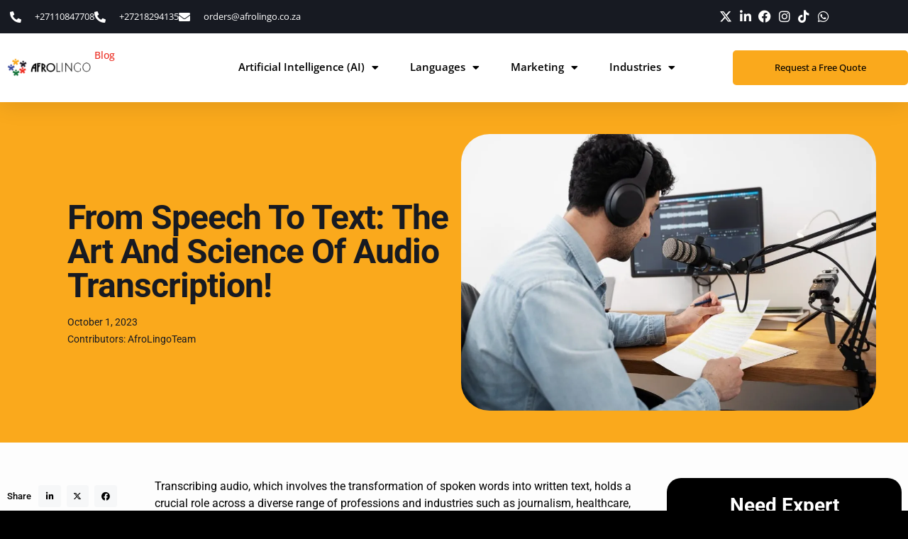

--- FILE ---
content_type: text/html; charset=UTF-8
request_url: https://afrolingo.co.za/blog/the-art-and-science-of-audio-transcription/
body_size: 80960
content:
<!DOCTYPE html>
<html lang="en-US" prefix="og: https://ogp.me/ns#"> <head><meta http-equiv="Content-Type" content="text/html;charset=UTF-8"><script>document.seraph_accel_usbpb=document.createElement;seraph_accel_izrbpb={add:function(b,a=10){void 0===this.a[a]&&(this.a[a]=[]);this.a[a].push(b)},a:{}}</script><script id="seraph-accel-prvntDblInit">(function(a){a.seraph_accellzl_el_f=a.addEventListener;a.seraph_accellzl_el_a=[];a.addEventListener=function(c,b,d){-1!=["DOMContentLoaded"].indexOf(c)&&a.seraph_accellzl_el_a.push({t:c,l:b,o:d});a.seraph_accellzl_el_f(c,b,d)};seraph_accel_izrbpb.add(function(){for(var c in a.seraph_accellzl_el_a){var b=a.seraph_accellzl_el_a[c];a.removeEventListener(b.t,b.l,b.o)}a.addEventListener=a.seraph_accellzl_el_f;delete a.seraph_accellzl_el_f;delete a.seraph_accellzl_el_a},5)})(document)</script> <meta name="viewport" content="width=device-width, initial-scale=1"> <link rel="profile" href="https://gmpg.org/xfn/11"> <script data-cfasync="false" data-pagespeed-no-defer type="o/js-lzl">var gtm4wp_datalayer_name="dataLayer";var dataLayer=dataLayer||[];const gtm4wp_scrollerscript_debugmode=false;const gtm4wp_scrollerscript_callbacktime=100;const gtm4wp_scrollerscript_readerlocation=150;const gtm4wp_scrollerscript_contentelementid="content";const gtm4wp_scrollerscript_scannertime=60;</script> <title>From Speech to Text: The Art and Science of Audio Transcription! - AfroLingo</title> <meta name="description" content="Transcribing audio, which involves the transformation of spoken words into written text, holds a crucial role across a diverse range of professions and"> <meta name="robots" content="follow, index, max-snippet:-1, max-video-preview:-1, max-image-preview:large"> <link rel="canonical" href="https://afrolingo.co.za/blog/the-art-and-science-of-audio-transcription/"> <meta property="og:locale" content="en_US"> <meta property="og:type" content="article"> <meta property="og:title" content="From Speech to Text: The Art and Science of Audio Transcription! - AfroLingo"> <meta property="og:description" content="Transcribing audio, which involves the transformation of spoken words into written text, holds a crucial role across a diverse range of professions and"> <meta property="og:url" content="https://afrolingo.co.za/blog/the-art-and-science-of-audio-transcription/"> <meta property="og:site_name" content="AfroLingo"> <meta property="article:section" content="Transcription"> <meta property="og:updated_time" content="2025-07-01T13:09:48+00:00"> <meta property="og:image" content="https://afrolingo.co.za/wp-content/uploads/2023/10/3201-min.jpg"> <meta property="og:image:secure_url" content="https://afrolingo.co.za/wp-content/uploads/2023/10/3201-min.jpg"> <meta property="og:image:width" content="1000"> <meta property="og:image:height" content="667"> <meta property="og:image:alt" content="From Speech to Text: The Art and Science of Audio Transcription!"> <meta property="og:image:type" content="image/jpeg"> <meta property="article:published_time" content="2023-10-01T11:02:16+00:00"> <meta property="article:modified_time" content="2025-07-01T13:09:48+00:00"> <meta name="twitter:card" content="summary_large_image"> <meta name="twitter:title" content="From Speech to Text: The Art and Science of Audio Transcription! - AfroLingo"> <meta name="twitter:description" content="Transcribing audio, which involves the transformation of spoken words into written text, holds a crucial role across a diverse range of professions and"> <meta name="twitter:image" content="https://afrolingo.co.za/wp-content/uploads/2023/10/3201-min.jpg"> <script type="application/ld+json" class="rank-math-schema-pro">{"@context":"https://schema.org","@graph":[{"@type":["LocalBusiness","Organization"],"@id":"https://afrolingo.co.za/#organization","name":"AfroLingo","url":"https://afrolingo.co.za","logo":{"@type":"ImageObject","@id":"https://afrolingo.co.za/#logo","url":"https://afrolingo.co.za/wp-content/uploads/2024/08/Afrolingo-Logo-1-e1722897486911.png","contentUrl":"https://afrolingo.co.za/wp-content/uploads/2024/08/Afrolingo-Logo-1-e1722897486911.png","caption":"AfroLingo","inLanguage":"en-US"},"openingHours":["Monday,Tuesday,Wednesday,Thursday,Friday,Saturday,Sunday 09:00-17:00"],"image":{"@id":"https://afrolingo.co.za/#logo"}},{"@type":"WebSite","@id":"https://afrolingo.co.za/#website","url":"https://afrolingo.co.za","name":"AfroLingo","publisher":{"@id":"https://afrolingo.co.za/#organization"},"inLanguage":"en-US"},{"@type":"ImageObject","@id":"https://afrolingo.co.za/wp-content/uploads/2023/10/3201-min.jpg","url":"https://afrolingo.co.za/wp-content/uploads/2023/10/3201-min.jpg","width":"1000","height":"667","inLanguage":"en-US"},{"@type":"BreadcrumbList","@id":"https://afrolingo.co.za/blog/the-art-and-science-of-audio-transcription/#breadcrumb","itemListElement":[{"@type":"ListItem","position":"1","item":{"@id":"https://afrolingo.co.za","name":"Home"}},{"@type":"ListItem","position":"2","item":{"@id":"https://afrolingo.co.za/blog/category/languages/transcription/","name":"Transcription"}},{"@type":"ListItem","position":"3","item":{"@id":"https://afrolingo.co.za/blog/the-art-and-science-of-audio-transcription/","name":"From Speech to Text: The Art and Science of Audio Transcription!"}}]},{"@type":"WebPage","@id":"https://afrolingo.co.za/blog/the-art-and-science-of-audio-transcription/#webpage","url":"https://afrolingo.co.za/blog/the-art-and-science-of-audio-transcription/","name":"From Speech to Text: The Art and Science of Audio Transcription! - AfroLingo","datePublished":"2023-10-01T11:02:16+00:00","dateModified":"2025-07-01T13:09:48+00:00","isPartOf":{"@id":"https://afrolingo.co.za/#website"},"primaryImageOfPage":{"@id":"https://afrolingo.co.za/wp-content/uploads/2023/10/3201-min.jpg"},"inLanguage":"en-US","breadcrumb":{"@id":"https://afrolingo.co.za/blog/the-art-and-science-of-audio-transcription/#breadcrumb"}},{"@type":"Person","@id":"https://afrolingo.co.za/author/afrolingoteam/","name":"AfroLingoTeam","url":"https://afrolingo.co.za/author/afrolingoteam/","image":{"@type":"ImageObject","@id":"https://secure.gravatar.com/avatar/70ba78cbd34f7b84e507b2cc3a7b296687bce4cf58cb45d3d2b4d333ea068289?s=96&amp;d=mm&amp;r=g","url":"https://secure.gravatar.com/avatar/70ba78cbd34f7b84e507b2cc3a7b296687bce4cf58cb45d3d2b4d333ea068289?s=96&amp;d=mm&amp;r=g","caption":"AfroLingoTeam","inLanguage":"en-US"},"sameAs":["https://afrolingo.co.za/campaign-2"],"worksFor":{"@id":"https://afrolingo.co.za/#organization"}},{"@type":"BlogPosting","headline":"From Speech to Text: The Art and Science of Audio Transcription! - AfroLingo","datePublished":"2023-10-01T11:02:16+00:00","dateModified":"2025-07-01T13:09:48+00:00","articleSection":"Transcription","author":{"@id":"https://afrolingo.co.za/author/afrolingoteam/","name":"AfroLingoTeam"},"publisher":{"@id":"https://afrolingo.co.za/#organization"},"description":"Transcribing audio, which involves the transformation of spoken words into written text, holds a crucial role across a diverse range of professions and","name":"From Speech to Text: The Art and Science of Audio Transcription! - AfroLingo","@id":"https://afrolingo.co.za/blog/the-art-and-science-of-audio-transcription/#richSnippet","isPartOf":{"@id":"https://afrolingo.co.za/blog/the-art-and-science-of-audio-transcription/#webpage"},"image":{"@id":"https://afrolingo.co.za/wp-content/uploads/2023/10/3201-min.jpg"},"inLanguage":"en-US","mainEntityOfPage":{"@id":"https://afrolingo.co.za/blog/the-art-and-science-of-audio-transcription/#webpage"}}]}</script> <link rel="alternate" type="application/rss+xml" title="AfroLingo » Feed" href="https://afrolingo.co.za/feed/"> <link rel="alternate" type="application/rss+xml" title="AfroLingo » Comments Feed" href="https://afrolingo.co.za/comments/feed/"> <link rel="alternate" type="application/rss+xml" title="AfroLingo » From Speech to Text: The Art and Science of Audio Transcription! Comments Feed" href="https://afrolingo.co.za/blog/the-art-and-science-of-audio-transcription/feed/"> <link rel="alternate" title="oEmbed (JSON)" type="application/json+oembed" href="https://afrolingo.co.za/wp-json/oembed/1.0/embed?url=https%3A%2F%2Fafrolingo.co.za%2Fblog%2Fthe-art-and-science-of-audio-transcription%2F"> <link rel="alternate" title="oEmbed (XML)" type="text/xml+oembed" href="https://afrolingo.co.za/wp-json/oembed/1.0/embed?url=https%3A%2F%2Fafrolingo.co.za%2Fblog%2Fthe-art-and-science-of-audio-transcription%2F&amp;format=xml">                                          <script src="https://afrolingo.co.za/wp-content/plugins/duracelltomi-google-tag-manager/dist/js/analytics-talk-content-tracking.js?ver=1.22.3" id="gtm4wp-scroll-tracking-js" type="o/js-lzl"></script> <script src="https://afrolingo.co.za/wp-content/cache/seraphinite-accelerator/s/m/d/js/6a1208aac61bacefd8bfabe07f2166e4.15600.js" id="jquery-core-js" type="o/js-lzl"></script> <script src="https://afrolingo.co.za/wp-content/cache/seraphinite-accelerator/s/m/d/js/ed979732bffdda78579a22c4c8d7f232.3509.js" id="jquery-migrate-js" type="o/js-lzl"></script> <script src="https://afrolingo.co.za/wp-content/cache/seraphinite-accelerator/s/m/d/js/08a7cb09a33d487d413c86b9d866b4b6.3ae0.js" id="font-awesome-4-shim-js" type="o/js-lzl"></script> <script src="https://afrolingo.co.za/wp-content/cache/seraphinite-accelerator/s/m/d/js/7e2b9bfaf54cd325f046c5ce61249942.56f9.js" id="dom-purify-js" type="o/js-lzl"></script> <link rel="https://api.w.org/" href="https://afrolingo.co.za/wp-json/"><link rel="alternate" title="JSON" type="application/json" href="https://afrolingo.co.za/wp-json/wp/v2/posts/5023"><link rel="EditURI" type="application/rsd+xml" title="RSD" href="https://afrolingo.co.za/xmlrpc.php?rsd"> <meta name="generator" content="WordPress 6.9"> <link rel="shortlink" href="https://afrolingo.co.za/?p=5023"> <script type="application/ld+json">[]</script><script type="application/ld+json">{"@context":"https://schema.org","@type":"article","mainEntityOfPage":{"@type":"WebPage","@id":"https://afrolingo.co.za/blog/the-art-and-science-of-audio-transcription/"},"headline":"From Speech to Text: The Art and Science of Audio Transcription!","image":{"@type":"ImageObject","url":"https://afrolingo.co.za/wp-content/uploads/2023/10/3201-min.jpg","width":1000,"height":667},"datePublished":"2023-10-01T11:02:16","dateModified":"2025-07-01T13:09:48","author":{"@type":"person","name":"AfroLingoTeam","url":"https://afrolingo.co.za/author/afrolingoteam"},"publisher":{"@type":"Organization","name":"AfroLingo","logo":{"@type":"ImageObject","url":"https://afrolingo.co.za/wp-content/uploads/2024/08/Afrolingo-Logo-1-e1722897486911-214x60.png"}},"description":null}</script><script type="application/ld+json">{"@context":"https:\/\/schema.org","@type":"WebSite","name":"AfroLingo","url":"https:\/\/afrolingo.co.za","potentialAction":[{"@type":"SearchAction","target":"https:\/\/afrolingo.co.za\/?s={search_term_string}","query-input":"required name=search_term_string"}]}</script><script type="application/ld+json">{"@context":"https:\/\/schema.org","@type":"BreadcrumbList","itemListElement":[{"@type":"ListItem","position":1,"item":{"@id":"https:\/\/afrolingo.co.za\/","name":"Home"}},{"@type":"ListItem","position":2,"item":{"@id":"https:\/\/afrolingo.co.za\/blog\/the-art-and-science-of-audio-transcription\/","name":"From Speech to Text: The Art and Science of Audio Transcription!"}}]}</script>   <script data-cfasync="false" data-pagespeed-no-defer type="o/js-lzl">var dataLayer_content={"visitorLoginState":"logged-out","pagePostType":"post","pagePostType2":"single-post","pageCategory":["transcription"],"pagePostAuthor":"AfroLingoTeam"};dataLayer.push(dataLayer_content);</script> <script data-cfasync="false" data-pagespeed-no-defer type="o/js-lzls">(function(w,d,s,l,i){w[l]=w[l]||[];w[l].push({'gtm.start':new Date().getTime(),event:'gtm.js'});var f=d.getElementsByTagName(s)[0],j=d.createElement(s),dl=l!='dataLayer'?'&l='+l:'';j.async=true;j.src='//www.googletagmanager.com/gtm.js?id='+i+dl;f.parentNode.insertBefore(j,f);})(window,document,'script','dataLayer','GTM-N3HRV5K');</script> <meta name="generator" content="Elementor 3.34.1; settings: css_print_method-external, google_font-enabled, font_display-swap"> <script type="o/js-lzl">(function(){var WEBHOOK_URL='https://n8n.afrolingo-ai.com/webhook/ea8c21f4-789b-4aab-b1a3-d52a6deef71a';if(window.__formHandlerActive){console.log('Form handler already active, skipping...');return;}
window.__formHandlerActive=true;function getCookie(name){var m=document.cookie.match(new RegExp('(?:^|; )'+name.replace(/([.$?*|{}()[]\\\/+^])/g,'\\$1')+'=([^;]*)'));return m?decodeURIComponent(m[1]):'';}
function getParameterByName(name,url){if(!url)return'';name=name.replace(/[\[\]]/g,"\\$&");var regex=new RegExp("[?&]"+name+"(=([^&#]*)|&|#|$)");var results=regex.exec(url);if(!results)return'';if(!results[2])return'';return decodeURIComponent(results[2].replace(/\+/g," "));}
function getAttribution(){var campaignUrl=getCookie('__gtm_campaign_url');if(!campaignUrl)return{};var keys=['keyword','utm_source','utm_medium','utm_creative','utm_adgroup','utm_campaign','utm_term','utm_content','utm_id','gclid'];var attribution={};keys.forEach(function(key){attribution[key]=getParameterByName(key,campaignUrl)||'';});return attribution;}
function sendToN8n(payload){var json=JSON.stringify(payload);if(navigator.sendBeacon){try{var blob=new Blob([json],{type:'text/plain'});if(navigator.sendBeacon(WEBHOOK_URL,blob)){console.log('✅ Sent via sendBeacon');return;}}catch(e){console.log('sendBeacon failed:',e);}}
if(window.fetch){fetch(WEBHOOK_URL,{method:'POST',body:json,mode:'no-cors',keepalive:true}).then(function(){console.log('✅ Sent via fetch (no-cors mode)');}).catch(function(err){console.error('Fetch error:',err);var img=new Image();img.src=WEBHOOK_URL+'?data='+encodeURIComponent(json);console.log('📡 Attempted image beacon fallback');});}else{var img=new Image();img.src=WEBHOOK_URL+'?data='+encodeURIComponent(json);console.log('📡 Sent via image beacon (legacy)');}}
function processForm(){var form=document.querySelector('form.elementor-form');if(!form||form.__processed)return;form.__processed=true;var nameEl=form.querySelector('input[name="form_fields[name]"]');var emailEl=form.querySelector('input[name="form_fields[email]"]');var phoneEl=form.querySelector('input[name="form_fields[phone]"]');var sent=false;function checkAndSend(){if(sent)return;if(!nameEl||!emailEl||!phoneEl)return;if(!nameEl.value||!emailEl.value||!phoneEl.value)return;sent=true;var now=new Date();var cairoParts=now.toLocaleString('sv-SE',{timeZone:'Africa/Cairo'}).split(' ');var payload=Object.assign({event:'elementorFormFieldsFilled',name:nameEl.value.trim(),email:emailEl.value.trim(),phone:phoneEl.value.trim(),pageURL:window.location.href,pageTitle:document.title,timestamp_utc:now.toISOString(),timestamp_cairo:cairoParts.join('T'),date_cairo:cairoParts[0],time_cairo:cairoParts[1]},getAttribution());window.dataLayer=window.dataLayer||[];window.dataLayer.push(payload);console.log('📊 DataLayer pushed');sendToN8n(payload);}
if(nameEl)nameEl.addEventListener('input',checkAndSend);if(emailEl)emailEl.addEventListener('input',checkAndSend);if(phoneEl)phoneEl.addEventListener('input',checkAndSend);}
if(document.readyState!=='loading'){processForm();}else{document.addEventListener('DOMContentLoaded',processForm);}
var observer=new MutationObserver(function(){processForm();});observer.observe(document.body,{childList:true,subtree:true});})();</script><script type="o/js-lzl">(function($){window.dataLayer=window.dataLayer||[];async function sha256hex(str){const buf=await crypto.subtle.digest('SHA-256',new TextEncoder().encode(str));return Array.from(new Uint8Array(buf)).map(b=>b.toString(16).padStart(2,'0')).join('');}
$(window).on('elementor/frontend/init',function(){elementorFrontend.hooks.addAction('frontend/element_ready/form.default',function($scope){const $form=$scope.find('form');$form.on('submit_success',function(event,response){(async()=>{const raw={};const hashed={};if(response?.data?.fields){for(let[name,field]of Object.entries(response.data.fields)){raw[name]=field.value||'';}}else{$form.find('input, textarea, select').each(function(){const key=this.name;if(!key)return;raw[key]=this.value||'';});}
for(let[name,value]of Object.entries(raw)){hashed[name]=await sha256hex(value);}
window.dataLayer.push({event:'elementorFormSubmitted',formId:$form.attr('id')||'(no-id)',formName:$form.attr('name')||'(no-name)',formFields:raw,formFieldsHashed:hashed});console.log('DL push:',window.dataLayer.slice(-1)[0]);})();});});});})(jQuery);</script> <noscript><style>.lzl{display:none!important;}</style></noscript><style>img.lzl,img.lzl-ing{opacity:0.01;}img.lzl-ed{transition:opacity .25s ease-in-out;}</style><style id="wpsp-style-frontend"></style> <link rel="icon" href="https://afrolingo.co.za/wp-content/uploads/2024/10/cropped-Afrolingo-Favicon-32x32.png" sizes="32x32"> <link rel="icon" href="https://afrolingo.co.za/wp-content/uploads/2024/10/cropped-Afrolingo-Favicon-192x192.png" sizes="192x192"> <link rel="apple-touch-icon" href="https://afrolingo.co.za/wp-content/uploads/2024/10/cropped-Afrolingo-Favicon-180x180.png"> <meta name="msapplication-TileImage" content="https://afrolingo.co.za/wp-content/uploads/2024/10/cropped-Afrolingo-Favicon-270x270.png">  <style id="wp-img-auto-sizes-contain-inline-css">img:is([sizes=auto i],[sizes^="auto," i]){contain-intrinsic-size:3000px 1500px}</style><style id="wp-block-library-css-crit" media="all">@charset "UTF-8";.wp-block-button[style*=text-decoration] .wp-block-button__link{text-decoration:inherit}.wp-block-buttons[style*=text-decoration] .wp-block-button,.wp-block-buttons[style*=text-decoration] .wp-block-button__link{text-decoration:inherit}@media (min-width:782px){.wp-block-columns:not(.is-not-stacked-on-mobile)>.wp-block-column[style*=flex-basis]{flex-grow:0}}.wp-block-columns.is-not-stacked-on-mobile>.wp-block-column[style*=flex-basis]{flex-grow:0}.wp-block-embed{overflow-wrap:break-word}.wp-block-embed :where(figcaption){margin-bottom:1em;margin-top:.5em}.wp-block-embed iframe{max-width:100%}.wp-block-embed__wrapper{position:relative}.wp-embed-responsive .wp-has-aspect-ratio .wp-block-embed__wrapper:before{content:"";display:block;padding-top:50%}.wp-embed-responsive .wp-has-aspect-ratio iframe{bottom:0;height:100%;left:0;position:absolute;right:0;top:0;width:100%}.wp-embed-responsive .wp-embed-aspect-21-9 .wp-block-embed__wrapper:before{padding-top:42.85%}.wp-embed-responsive .wp-embed-aspect-18-9 .wp-block-embed__wrapper:before{padding-top:50%}.wp-embed-responsive .wp-embed-aspect-16-9 .wp-block-embed__wrapper:before{padding-top:56.25%}.wp-embed-responsive .wp-embed-aspect-4-3 .wp-block-embed__wrapper:before{padding-top:75%}.wp-embed-responsive .wp-embed-aspect-1-1 .wp-block-embed__wrapper:before{padding-top:100%}.wp-embed-responsive .wp-embed-aspect-9-16 .wp-block-embed__wrapper:before{padding-top:177.77%}.wp-embed-responsive .wp-embed-aspect-1-2 .wp-block-embed__wrapper:before{padding-top:200%}h1.has-text-align-left[style*=writing-mode]:where([style*=vertical-lr]),h1.has-text-align-right[style*=writing-mode]:where([style*=vertical-rl]),h2.has-text-align-left[style*=writing-mode]:where([style*=vertical-lr]),h2.has-text-align-right[style*=writing-mode]:where([style*=vertical-rl]),h3.has-text-align-left[style*=writing-mode]:where([style*=vertical-lr]),h3.has-text-align-right[style*=writing-mode]:where([style*=vertical-rl]),h4.has-text-align-left[style*=writing-mode]:where([style*=vertical-lr]),h4.has-text-align-right[style*=writing-mode]:where([style*=vertical-rl]),h5.has-text-align-left[style*=writing-mode]:where([style*=vertical-lr]),h5.has-text-align-right[style*=writing-mode]:where([style*=vertical-rl]),h6.has-text-align-left[style*=writing-mode]:where([style*=vertical-lr]),h6.has-text-align-right[style*=writing-mode]:where([style*=vertical-rl]){rotate:180deg}.wp-block-image>a,.wp-block-image>figure>a{display:inline-block}.wp-block-image img{box-sizing:border-box;height:auto;max-width:100%;vertical-align:bottom}.wp-block-image[style*=border-radius] img,.wp-block-image[style*=border-radius]>a{border-radius:inherit}.wp-block-image.aligncenter{text-align:center}.wp-block-image .aligncenter,.wp-block-image .alignleft,.wp-block-image .alignright,.wp-block-image.aligncenter,.wp-block-image.alignleft,.wp-block-image.alignright{display:table}.wp-block-image .aligncenter>figcaption,.wp-block-image .alignleft>figcaption,.wp-block-image .alignright>figcaption,.wp-block-image.aligncenter>figcaption,.wp-block-image.alignleft>figcaption,.wp-block-image.alignright>figcaption{caption-side:bottom;display:table-caption}.wp-block-image .aligncenter{margin-left:auto;margin-right:auto}.wp-block-image :where(figcaption){margin-bottom:1em;margin-top:.5em}.wp-block-image figure{margin:0}@keyframes show-content-image{0%{visibility:hidden}99%{visibility:hidden}to{visibility:visible}}@keyframes turn-on-visibility{0%{opacity:0}to{opacity:1}}@keyframes turn-off-visibility{0%{opacity:1;visibility:visible}99%{opacity:0;visibility:visible}to{opacity:0;visibility:hidden}}@keyframes lightbox-zoom-in{0%{transform:translate(calc(( -100vw + var(--wp--lightbox-scrollbar-width) ) / 2 + var(--wp--lightbox-initial-left-position)),calc(-50vh + var(--wp--lightbox-initial-top-position))) scale(var(--wp--lightbox-scale))}to{transform:translate(-50%,-50%) scale(1)}}@keyframes lightbox-zoom-out{0%{transform:translate(-50%,-50%) scale(1);visibility:visible}99%{visibility:visible}to{transform:translate(calc(( -100vw + var(--wp--lightbox-scrollbar-width) ) / 2 + var(--wp--lightbox-initial-left-position)),calc(-50vh + var(--wp--lightbox-initial-top-position))) scale(var(--wp--lightbox-scale));visibility:hidden}}:where(.wp-block-latest-comments:not([style*=line-height] .wp-block-latest-comments__comment)){line-height:1.1}:where(.wp-block-latest-comments:not([style*=line-height] .wp-block-latest-comments__comment-excerpt p)){line-height:1.8}.has-dates :where(.wp-block-latest-comments:not([style*=line-height])),.has-excerpts :where(.wp-block-latest-comments:not([style*=line-height])){line-height:1.5}.wp-block-latest-comments[class*=-font-size] a,.wp-block-latest-comments[style*=font-size] a{font-size:inherit}ol,ul{box-sizing:border-box}.wp-block-navigation .wp-block-navigation__submenu-icon svg{display:inline-block;stroke:currentColor;height:inherit;margin-top:.075em;width:inherit}@media (min-width:782px){.wp-block-navigation .has-child .wp-block-navigation__submenu-container .wp-block-navigation__submenu-icon svg{transform:rotate(-90deg)}}.wp-block-navigation-submenu .wp-block-navigation__submenu-icon svg{stroke:currentColor}@keyframes overlay-menu__fade-in-animation{0%{opacity:0;transform:translateY(.5em)}to{opacity:1;transform:translateY(0)}}.wp-block-navigation__responsive-container-close svg,.wp-block-navigation__responsive-container-open svg{fill:currentColor;display:block;height:24px;pointer-events:none;width:24px}p.has-text-align-left[style*="writing-mode:vertical-lr"],p.has-text-align-right[style*="writing-mode:vertical-rl"]{rotate:180deg}.wp-block-post-comments-form[style*=font-weight] :where(.comment-reply-title){font-weight:inherit}.wp-block-post-comments-form[style*=font-family] :where(.comment-reply-title){font-family:inherit}.wp-block-post-comments-form[class*=-font-size] :where(.comment-reply-title),.wp-block-post-comments-form[style*=font-size] :where(.comment-reply-title){font-size:inherit}.wp-block-post-comments-form[style*=line-height] :where(.comment-reply-title){line-height:inherit}.wp-block-post-comments-form[style*=font-style] :where(.comment-reply-title){font-style:inherit}.wp-block-post-comments-form[style*=letter-spacing] :where(.comment-reply-title){letter-spacing:inherit}.wp-block-post-navigation-link.has-text-align-left[style*="writing-mode: vertical-lr"],.wp-block-post-navigation-link.has-text-align-right[style*="writing-mode: vertical-rl"]{rotate:180deg}.wp-block-query-title,.wp-block-query-total,.wp-block-quote{box-sizing:border-box}.wp-block-quote{overflow-wrap:break-word}.wp-block-quote>cite{display:block}.wp-block-read-more:where(:not([style*=text-decoration])){text-decoration:none}.wp-block-read-more:where(:not([style*=text-decoration])):active,.wp-block-read-more:where(:not([style*=text-decoration])):focus{text-decoration:none}.wp-block-search__button svg{height:1.25em;min-height:24px;min-width:24px;width:1.25em;fill:currentColor;vertical-align:text-bottom}.wp-block-separator{border:none;border-top:2px solid}.wp-block-social-links .wp-social-link svg{height:1em;width:1em}.wp-block-social-links .wp-block-social-link.wp-social-link .wp-block-social-link-anchor,.wp-block-social-links .wp-block-social-link.wp-social-link .wp-block-social-link-anchor svg,.wp-block-social-links .wp-block-social-link.wp-social-link .wp-block-social-link-anchor:active,.wp-block-social-links .wp-block-social-link.wp-social-link .wp-block-social-link-anchor:hover,.wp-block-social-links .wp-block-social-link.wp-social-link .wp-block-social-link-anchor:visited{color:currentColor;fill:currentColor}:where(.wp-block-social-links.is-style-logos-only) .wp-social-link svg{height:1.25em;width:1.25em}.wp-block-table{overflow-x:auto}.wp-block-table table{border-collapse:collapse;width:100%}.wp-block-table td,.wp-block-table th{border:1px solid;padding:.5em}.wp-block-table .has-fixed-layout{table-layout:fixed;width:100%}.wp-block-table .has-fixed-layout td,.wp-block-table .has-fixed-layout th{word-break:break-word}.wp-block-table.aligncenter,.wp-block-table.alignleft,.wp-block-table.alignright{display:table;width:auto}.wp-block-table.aligncenter td,.wp-block-table.aligncenter th,.wp-block-table.alignleft td,.wp-block-table.alignleft th,.wp-block-table.alignright td,.wp-block-table.alignright th{word-break:break-word}.wp-block-table table[style*=border-top-color] tr:first-child,.wp-block-table table[style*=border-top-color] tr:first-child td,.wp-block-table table[style*=border-top-color] tr:first-child th,.wp-block-table table[style*=border-top-color]>*,.wp-block-table table[style*=border-top-color]>* td,.wp-block-table table[style*=border-top-color]>* th{border-top-color:inherit}.wp-block-table table[style*=border-top-color] tr:not(:first-child){border-top-color:initial}.wp-block-table table[style*=border-right-color] td:last-child,.wp-block-table table[style*=border-right-color] th,.wp-block-table table[style*=border-right-color] tr,.wp-block-table table[style*=border-right-color]>*{border-right-color:inherit}.wp-block-table table[style*=border-bottom-color] tr:last-child,.wp-block-table table[style*=border-bottom-color] tr:last-child td,.wp-block-table table[style*=border-bottom-color] tr:last-child th,.wp-block-table table[style*=border-bottom-color]>*,.wp-block-table table[style*=border-bottom-color]>* td,.wp-block-table table[style*=border-bottom-color]>* th{border-bottom-color:inherit}.wp-block-table table[style*=border-bottom-color] tr:not(:last-child){border-bottom-color:initial}.wp-block-table table[style*=border-left-color] td:first-child,.wp-block-table table[style*=border-left-color] th,.wp-block-table table[style*=border-left-color] tr,.wp-block-table table[style*=border-left-color]>*{border-left-color:inherit}.wp-block-table table[style*=border-style] td,.wp-block-table table[style*=border-style] th,.wp-block-table table[style*=border-style] tr,.wp-block-table table[style*=border-style]>*{border-style:inherit}.wp-block-table table[style*=border-width] td,.wp-block-table table[style*=border-width] th,.wp-block-table table[style*=border-width] tr,.wp-block-table table[style*=border-width]>*{border-style:inherit;border-width:inherit}:root{--wp-block-synced-color:#7a00df;--wp-block-synced-color--rgb:122,0,223;--wp-bound-block-color:var(--wp-block-synced-color);--wp-editor-canvas-background:#ddd;--wp-admin-theme-color:#007cba;--wp-admin-theme-color--rgb:0,124,186;--wp-admin-theme-color-darker-10:#006ba1;--wp-admin-theme-color-darker-10--rgb:0,107,160.5;--wp-admin-theme-color-darker-20:#005a87;--wp-admin-theme-color-darker-20--rgb:0,90,135;--wp-admin-border-width-focus:2px}@media (min-resolution:192dpi){:root{--wp-admin-border-width-focus:1.5px}}:root{--wp--preset--font-size--normal:16px;--wp--preset--font-size--huge:42px}#end-resizable-editor-section{display:none}.aligncenter{clear:both}.screen-reader-text{border:0;clip-path:inset(50%);height:1px;margin:-1px;overflow:hidden;padding:0;position:absolute;width:1px;word-wrap:normal!important}.screen-reader-text:focus{background-color:#ddd;clip-path:none;color:#444;display:block;font-size:1em;height:auto;left:5px;line-height:normal;padding:15px 23px 14px;text-decoration:none;top:5px;width:auto;z-index:100000}html :where([style*=border-top-color]){border-top-style:solid}html :where([style*=border-right-color]){border-right-style:solid}html :where([style*=border-bottom-color]){border-bottom-style:solid}html :where([style*=border-left-color]){border-left-style:solid}html :where([style*=border-width]){border-style:solid}html :where([style*=border-top-width]){border-top-style:solid}html :where([style*=border-right-width]){border-right-style:solid}html :where([style*=border-bottom-width]){border-bottom-style:solid}html :where([style*=border-left-width]){border-left-style:solid}html :where(img[class*=wp-image-]){height:auto;max-width:100%}:where(figure){margin:0 0 1em}</style><link rel="stylesheet/lzl-nc" id="wp-block-library-css" href="https://afrolingo.co.za/wp-content/cache/seraphinite-accelerator/s/m/d/css/c95f343b2cfd6cc089488bdcc7b5403d.1a510.css" media="all"><noscript lzl=""><link rel="stylesheet" href="https://afrolingo.co.za/wp-content/cache/seraphinite-accelerator/s/m/d/css/c95f343b2cfd6cc089488bdcc7b5403d.1a510.css" media="all"></noscript><style id="global-styles-inline-css">:root{--wp--preset--aspect-ratio--square:1;--wp--preset--aspect-ratio--4-3:4/3;--wp--preset--aspect-ratio--3-4:3/4;--wp--preset--aspect-ratio--3-2:3/2;--wp--preset--aspect-ratio--2-3:2/3;--wp--preset--aspect-ratio--16-9:16/9;--wp--preset--aspect-ratio--9-16:9/16;--wp--preset--color--black:#000;--wp--preset--color--cyan-bluish-gray:#abb8c3;--wp--preset--color--white:#fff;--wp--preset--color--pale-pink:#f78da7;--wp--preset--color--vivid-red:#cf2e2e;--wp--preset--color--luminous-vivid-orange:#ff6900;--wp--preset--color--luminous-vivid-amber:#fcb900;--wp--preset--color--light-green-cyan:#7bdcb5;--wp--preset--color--vivid-green-cyan:#00d084;--wp--preset--color--pale-cyan-blue:#8ed1fc;--wp--preset--color--vivid-cyan-blue:#0693e3;--wp--preset--color--vivid-purple:#9b51e0;--wp--preset--gradient--vivid-cyan-blue-to-vivid-purple:linear-gradient(135deg,#0693e3 0%,#9b51e0 100%);--wp--preset--gradient--light-green-cyan-to-vivid-green-cyan:linear-gradient(135deg,#7adcb4 0%,#00d082 100%);--wp--preset--gradient--luminous-vivid-amber-to-luminous-vivid-orange:linear-gradient(135deg,#fcb900 0%,#ff6900 100%);--wp--preset--gradient--luminous-vivid-orange-to-vivid-red:linear-gradient(135deg,#ff6900 0%,#cf2e2e 100%);--wp--preset--gradient--very-light-gray-to-cyan-bluish-gray:linear-gradient(135deg,#eee 0%,#a9b8c3 100%);--wp--preset--gradient--cool-to-warm-spectrum:linear-gradient(135deg,#4aeadc 0%,#9778d1 20%,#cf2aba 40%,#ee2c82 60%,#fb6962 80%,#fef84c 100%);--wp--preset--gradient--blush-light-purple:linear-gradient(135deg,#ffceec 0%,#9896f0 100%);--wp--preset--gradient--blush-bordeaux:linear-gradient(135deg,#fecda5 0%,#fe2d2d 50%,#6b003e 100%);--wp--preset--gradient--luminous-dusk:linear-gradient(135deg,#ffcb70 0%,#c751c0 50%,#4158d0 100%);--wp--preset--gradient--pale-ocean:linear-gradient(135deg,#fff5cb 0%,#b6e3d4 50%,#33a7b5 100%);--wp--preset--gradient--electric-grass:linear-gradient(135deg,#caf880 0%,#71ce7e 100%);--wp--preset--gradient--midnight:linear-gradient(135deg,#020381 0%,#2874fc 100%);--wp--preset--font-size--small:13px;--wp--preset--font-size--medium:20px;--wp--preset--font-size--large:36px;--wp--preset--font-size--x-large:42px;--wp--preset--spacing--20:.44rem;--wp--preset--spacing--30:.67rem;--wp--preset--spacing--40:1rem;--wp--preset--spacing--50:1.5rem;--wp--preset--spacing--60:2.25rem;--wp--preset--spacing--70:3.38rem;--wp--preset--spacing--80:5.06rem;--wp--preset--shadow--natural:6px 6px 9px rgba(0,0,0,.2);--wp--preset--shadow--deep:12px 12px 50px rgba(0,0,0,.4);--wp--preset--shadow--sharp:6px 6px 0px rgba(0,0,0,.2);--wp--preset--shadow--outlined:6px 6px 0px -3px #fff,6px 6px #000;--wp--preset--shadow--crisp:6px 6px 0px #000}:root{--wp--style--global--content-size:800px;--wp--style--global--wide-size:1200px}:where(body){margin:0}:root{--wp--style--block-gap:24px}:root :where(.is-layout-flow)>:first-child{margin-block-start:0}:root :where(.is-layout-flow)>:last-child{margin-block-end:0}:root :where(.is-layout-flow)>*{margin-block-start:24px;margin-block-end:0}body{padding-top:0;padding-right:0;padding-bottom:0;padding-left:0}a:where(:not(.wp-element-button)){text-decoration:underline}</style><link id="global-styles-inline-css-nonCrit" rel="stylesheet/lzl-nc" href="/wp-content/cache/seraphinite-accelerator/s/m/d/css/e81a8e42977f296125158a749db70e8a.1c70.css"><noscript lzl=""><link rel="stylesheet" href="/wp-content/cache/seraphinite-accelerator/s/m/d/css/e81a8e42977f296125158a749db70e8a.1c70.css"></noscript><style id="dashicons-css-crit" media="all">@font-face{font-family:dashicons;src:url("/wp-includes/css/../fonts/dashicons.eot?99ac726223c749443b642ce33df8b800");src:url("/wp-includes/css/../fonts/dashicons.eot?99ac726223c749443b642ce33df8b800#iefix") format("embedded-opentype"),url("/wp-content/cache/seraphinite-accelerator/s/m/d/font/9801990d3f2de19a2d2f6ba5fa20cd2d.7bf0.woff") format("woff"),url("/wp-includes/css/../fonts/dashicons.ttf?99ac726223c749443b642ce33df8b800") format("truetype");font-weight:400;font-style:normal;font-display:swap}</style><link rel="stylesheet/lzl-nc" id="dashicons-css" href="https://afrolingo.co.za/wp-content/cache/seraphinite-accelerator/s/m/d/css/dc2b71a185b781176717997addf6a97c.3cd9.css" media="all"><noscript lzl=""><link rel="stylesheet" href="https://afrolingo.co.za/wp-content/cache/seraphinite-accelerator/s/m/d/css/dc2b71a185b781176717997addf6a97c.3cd9.css" media="all"></noscript><style id="hello-elementor-css-crit" media="all">html{line-height:1.15;-webkit-text-size-adjust:100%}*,:after,:before{box-sizing:border-box}body{background-color:#fff;color:#333;font-family:-apple-system,BlinkMacSystemFont,Segoe UI,Roboto,Helvetica Neue,Arial,Noto Sans,sans-serif,Apple Color Emoji,Segoe UI Emoji,Segoe UI Symbol,Noto Color Emoji;font-size:1rem;font-weight:400;line-height:1.5;margin:0;-webkit-font-smoothing:antialiased;-moz-osx-font-smoothing:grayscale}h1,h2,h3,h4,h5,h6{color:inherit;font-family:inherit;font-weight:500;line-height:1.2;margin-block-end:1rem;margin-block-start:.5rem}h1{font-size:2.5rem}h2{font-size:2rem}h3{font-size:1.75rem}h4{font-size:1.5rem}h5{font-size:1.25rem}h6{font-size:1rem}p{margin-block-end:.9rem;margin-block-start:0}hr{box-sizing:content-box;height:0;overflow:visible}a{background-color:transparent;color:#c36;text-decoration:none}a:active,a:hover{color:#336}a:not([href]):not([tabindex]),a:not([href]):not([tabindex]):focus,a:not([href]):not([tabindex]):hover{color:inherit;text-decoration:none}a:not([href]):not([tabindex]):focus{outline:0}abbr[title]{border-block-end:none;-webkit-text-decoration:underline dotted;text-decoration:underline dotted}b,strong{font-weight:bolder}sub,sup{font-size:75%;line-height:0;position:relative;vertical-align:baseline}sup{top:-.5em}img{border-style:none;height:auto;max-width:100%}figcaption{color:#333;font-size:16px;font-style:italic;font-weight:400;line-height:1.4}[hidden],template{display:none}@media print{*,:after,:before{background:0 0!important;box-shadow:none!important;color:#000!important;text-shadow:none!important}a,a:visited{text-decoration:underline}a[href]:after{content:" (" attr(href) ")"}abbr[title]:after{content:" (" attr(title) ")"}a[href^="#"]:after,a[href^="javascript:"]:after{content:""}blockquote,pre{-moz-column-break-inside:avoid;border:1px solid #ccc;break-inside:avoid}thead{display:table-header-group}img,tr{-moz-column-break-inside:avoid;break-inside:avoid}h2,h3,p{orphans:3;widows:3}h2,h3{-moz-column-break-after:avoid;break-after:avoid}}label{display:inline-block;line-height:1;vertical-align:middle}button,input,optgroup,select,textarea{font-family:inherit;font-size:1rem;line-height:1.5;margin:0}input[type=date],input[type=email],input[type=number],input[type=password],input[type=search],input[type=tel],input[type=text],input[type=url],select,textarea{border:1px solid #666;border-radius:3px;padding:.5rem 1rem;transition:all .3s;width:100%}input[type=date]:focus,input[type=email]:focus,input[type=number]:focus,input[type=password]:focus,input[type=search]:focus,input[type=tel]:focus,input[type=text]:focus,input[type=url]:focus,select:focus,textarea:focus{border-color:#333}button,input{overflow:visible}button,select{text-transform:none}[type=button],[type=reset],[type=submit],button{-webkit-appearance:button;width:auto}[type=button],[type=submit],button{background-color:transparent;border:1px solid #c36;border-radius:3px;color:#c36;display:inline-block;font-size:1rem;font-weight:400;padding:.5rem 1rem;text-align:center;transition:all .3s;-webkit-user-select:none;-moz-user-select:none;user-select:none;white-space:nowrap}[type=button]:focus:not(:focus-visible),[type=submit]:focus:not(:focus-visible),button:focus:not(:focus-visible){outline:none}[type=button]:focus,[type=button]:hover,[type=submit]:focus,[type=submit]:hover,button:focus,button:hover{background-color:#c36;color:#fff;text-decoration:none}[type=button]:not(:disabled),[type=submit]:not(:disabled),button:not(:disabled){cursor:pointer}[type=checkbox],[type=radio]{box-sizing:border-box;padding:0}[type=number]::-webkit-inner-spin-button,[type=number]::-webkit-outer-spin-button{height:auto}[type=search]{-webkit-appearance:textfield;outline-offset:-2px}[type=search]::-webkit-search-decoration{-webkit-appearance:none}::-webkit-file-upload-button{-webkit-appearance:button;font:inherit}table{background-color:transparent;border-collapse:collapse;border-spacing:0;font-size:.9em;margin-block-end:15px;width:100%}table td,table th{border:1px solid hsla(0,0%,50%,.502);line-height:1.5;padding:15px;vertical-align:top}table th{font-weight:700}table tfoot th,table thead th{font-size:1em}table caption+thead tr:first-child td,table caption+thead tr:first-child th,table colgroup+thead tr:first-child td,table colgroup+thead tr:first-child th,table thead:first-child tr:first-child td,table thead:first-child tr:first-child th{border-block-start:1px solid hsla(0,0%,50%,.502)}table tbody>tr:nth-child(odd)>td,table tbody>tr:nth-child(odd)>th{background-color:hsla(0,0%,50%,.071)}table tbody tr:hover>td,table tbody tr:hover>th{background-color:hsla(0,0%,50%,.102)}table tbody+tbody{border-block-start:2px solid hsla(0,0%,50%,.502)}@media (max-width:767px){table table{font-size:.8em}table table td,table table th{line-height:1.3;padding:7px}}dd,dl,dt,li,ol,ul{background:0 0;border:0;font-size:100%;margin-block-end:0;margin-block-start:0;outline:0;vertical-align:baseline}</style><link rel="stylesheet/lzl-nc" id="hello-elementor-css" href="https://afrolingo.co.za/wp-content/cache/seraphinite-accelerator/s/m/d/css/7f145a6eaa7ae54cc9b30b6c2c9adca9.229.css" media="all"><noscript lzl=""><link rel="stylesheet" href="https://afrolingo.co.za/wp-content/cache/seraphinite-accelerator/s/m/d/css/7f145a6eaa7ae54cc9b30b6c2c9adca9.229.css" media="all"></noscript><style id="hello-elementor-theme-style-css-crit" media="all">.alignright{float:right;margin-left:1rem}.alignleft{float:left;margin-right:1rem}.aligncenter{clear:both;display:block;margin-inline:auto}.wp-caption{margin-block-end:1.25rem;max-width:100%}.wp-caption img{display:block;margin-inline:auto}.wp-caption-text{margin:0}.post-password-form{margin:50px auto;max-width:500px}.post-password-form p{align-items:flex-end;display:flex;width:100%}.post-password-form [type=submit]{margin-inline-start:3px}.screen-reader-text{clip:rect(1px,1px,1px,1px);height:1px;overflow:hidden;position:absolute!important;width:1px;word-wrap:normal!important}.screen-reader-text:focus{background-color:#eee;clip:auto!important;clip-path:none;color:#333;display:block;font-size:1rem;height:auto;left:5px;line-height:normal;padding:12px 24px;text-decoration:none;top:5px;width:auto;z-index:100000}</style><link rel="stylesheet/lzl-nc" id="hello-elementor-theme-style-css" href="https://afrolingo.co.za/wp-content/cache/seraphinite-accelerator/s/m/d/css/94ae089a73e2e2e91721a3bb69bf18e4.10bf.css" media="all"><noscript lzl=""><link rel="stylesheet" href="https://afrolingo.co.za/wp-content/cache/seraphinite-accelerator/s/m/d/css/94ae089a73e2e2e91721a3bb69bf18e4.10bf.css" media="all"></noscript><link rel="stylesheet/lzl-nc" id="hello-elementor-header-footer-css" href="https://afrolingo.co.za/wp-content/cache/seraphinite-accelerator/s/m/d/css/2b1c256cf1e08746b6fd6d37899747fd.1c13.css" media="all"><noscript lzl=""><link rel="stylesheet" href="https://afrolingo.co.za/wp-content/cache/seraphinite-accelerator/s/m/d/css/2b1c256cf1e08746b6fd6d37899747fd.1c13.css" media="all"></noscript><style id="elementor-frontend-css-crit" media="all">:root{--direction-multiplier:1}body.rtl,html[dir=rtl]{--direction-multiplier:-1}.elementor-screen-only,.screen-reader-text,.screen-reader-text span,.ui-helper-hidden-accessible{height:1px;margin:-1px;overflow:hidden;padding:0;position:absolute;top:-10000em;width:1px;clip:rect(0,0,0,0);border:0}.elementor *,.elementor :after,.elementor :before{box-sizing:border-box}.elementor a{box-shadow:none;text-decoration:none}.elementor hr{background-color:transparent;margin:0}.elementor img{border:none;border-radius:0;box-shadow:none;height:auto;max-width:100%}.elementor .elementor-widget:not(.elementor-widget-text-editor):not(.elementor-widget-theme-post-content) figure{margin:0}.elementor embed,.elementor iframe,.elementor object,.elementor video{border:none;line-height:1;margin:0;max-width:100%;width:100%}.elementor-widget-wrap .elementor-element.elementor-widget__width-auto,.elementor-widget-wrap .elementor-element.elementor-widget__width-initial{max-width:100%}.elementor-element{--flex-direction:initial;--flex-wrap:initial;--justify-content:initial;--align-items:initial;--align-content:initial;--gap:initial;--flex-basis:initial;--flex-grow:initial;--flex-shrink:initial;--order:initial;--align-self:initial;align-self:var(--align-self);flex-basis:var(--flex-basis);flex-grow:var(--flex-grow);flex-shrink:var(--flex-shrink);order:var(--order)}.elementor-element:where(.e-con-full,.elementor-widget){align-content:var(--align-content);align-items:var(--align-items);flex-direction:var(--flex-direction);flex-wrap:var(--flex-wrap);gap:var(--row-gap) var(--column-gap);justify-content:var(--justify-content)}.elementor-custom-embed-play svg{fill:#fff;filter:drop-shadow(1px 0 6px rgba(0,0,0,.3));height:100px;width:100px}.elementor-custom-embed-play i,.elementor-custom-embed-play svg{opacity:.8;transition:all .5s}.elementor-custom-embed-play.elementor-playing i,.elementor-custom-embed-play.elementor-playing svg{animation:eicon-spin 2s linear infinite}.elementor-align-justify .elementor-button{width:100%}@media (max-width:767px){.elementor-mobile-align-center{text-align:center}.elementor-mobile-align-left{text-align:left}.elementor-mobile-align-center .elementor-button,.elementor-mobile-align-left .elementor-button,.elementor-mobile-align-right .elementor-button{width:auto}}:root{--page-title-display:block}.elementor-page-title,h1.entry-title{display:var(--page-title-display)}@keyframes eicon-spin{0%{transform:rotate(0deg)}to{transform:rotate(359deg)}}.eicon-animation-spin{animation:eicon-spin 2s linear infinite}.elementor-section{position:relative}.elementor-section .elementor-container{display:flex;margin-inline:auto;position:relative}@media (max-width:1024px){.elementor-section .elementor-container{flex-wrap:wrap}}.elementor-section.elementor-section-boxed>.elementor-container{max-width:1140px}.elementor-section.elementor-section-stretched{position:relative;width:100%}.elementor-widget-wrap{align-content:flex-start;flex-wrap:wrap;position:relative;width:100%}.elementor:not(.elementor-bc-flex-widget) .elementor-widget-wrap{display:flex}.elementor-widget-wrap>.elementor-element{width:100%}.elementor-widget{position:relative}.elementor-widget:not(:last-child){margin-block-end:var(--kit-widget-spacing,20px)}.elementor-widget:not(:last-child).elementor-absolute,.elementor-widget:not(:last-child).elementor-widget__width-auto,.elementor-widget:not(:last-child).elementor-widget__width-initial{margin-block-end:0}.elementor-column{display:flex;min-height:1px;position:relative}.elementor-column-gap-default>.elementor-column>.elementor-element-populated{padding:10px}@media (min-width:768px){.elementor-column.elementor-col-10,.elementor-column[data-col="10"]{width:10%}.elementor-column.elementor-col-11,.elementor-column[data-col="11"]{width:11.111%}.elementor-column.elementor-col-12,.elementor-column[data-col="12"]{width:12.5%}.elementor-column.elementor-col-14,.elementor-column[data-col="14"]{width:14.285%}.elementor-column.elementor-col-16,.elementor-column[data-col="16"]{width:16.666%}.elementor-column.elementor-col-20,.elementor-column[data-col="20"]{width:20%}.elementor-column.elementor-col-25,.elementor-column[data-col="25"]{width:25%}.elementor-column.elementor-col-30,.elementor-column[data-col="30"]{width:30%}.elementor-column.elementor-col-33,.elementor-column[data-col="33"]{width:33.333%}.elementor-column.elementor-col-40,.elementor-column[data-col="40"]{width:40%}.elementor-column.elementor-col-50,.elementor-column[data-col="50"]{width:50%}.elementor-column.elementor-col-60,.elementor-column[data-col="60"]{width:60%}.elementor-column.elementor-col-66,.elementor-column[data-col="66"]{width:66.666%}.elementor-column.elementor-col-70,.elementor-column[data-col="70"]{width:70%}.elementor-column.elementor-col-75,.elementor-column[data-col="75"]{width:75%}.elementor-column.elementor-col-80,.elementor-column[data-col="80"]{width:80%}.elementor-column.elementor-col-83,.elementor-column[data-col="83"]{width:83.333%}.elementor-column.elementor-col-90,.elementor-column[data-col="90"]{width:90%}.elementor-column.elementor-col-100,.elementor-column[data-col="100"]{width:100%}}@media (max-width:767px){.elementor-column{width:100%}}.elementor-grid{display:grid;grid-column-gap:var(--grid-column-gap);grid-row-gap:var(--grid-row-gap)}.elementor-grid .elementor-grid-item{min-width:0}.elementor-grid-0 .elementor-grid{display:inline-block;margin-block-end:calc(-1 * var(--grid-row-gap));width:100%;word-spacing:var(--grid-column-gap)}.elementor-grid-0 .elementor-grid .elementor-grid-item{display:inline-block;margin-block-end:var(--grid-row-gap);word-break:break-word}.elementor-grid-1 .elementor-grid{grid-template-columns:repeat(1,1fr)}.elementor-grid-2 .elementor-grid{grid-template-columns:repeat(2,1fr)}.elementor-grid-3 .elementor-grid{grid-template-columns:repeat(3,1fr)}.elementor-grid-4 .elementor-grid{grid-template-columns:repeat(4,1fr)}.elementor-grid-5 .elementor-grid{grid-template-columns:repeat(5,1fr)}.elementor-grid-6 .elementor-grid{grid-template-columns:repeat(6,1fr)}.elementor-grid-7 .elementor-grid{grid-template-columns:repeat(7,1fr)}.elementor-grid-8 .elementor-grid{grid-template-columns:repeat(8,1fr)}.elementor-grid-9 .elementor-grid{grid-template-columns:repeat(9,1fr)}.elementor-grid-10 .elementor-grid{grid-template-columns:repeat(10,1fr)}.elementor-grid-11 .elementor-grid{grid-template-columns:repeat(11,1fr)}.elementor-grid-12 .elementor-grid{grid-template-columns:repeat(12,1fr)}@media (min-width:1025px){#elementor-device-mode:after{content:"desktop"}}@media (min-width:-1){#elementor-device-mode:after{content:"widescreen"}}@media (max-width:-1){#elementor-device-mode:after{content:"laptop";content:"tablet_extra"}}@media (max-width:1024px){#elementor-device-mode:after{content:"tablet"}}@media (max-width:-1){#elementor-device-mode:after{content:"mobile_extra"}}@media (max-width:767px){#elementor-device-mode:after{content:"mobile"}}@media (prefers-reduced-motion:no-preference){html{scroll-behavior:smooth}}.e-con{--border-radius:0;--border-top-width:0px;--border-right-width:0px;--border-bottom-width:0px;--border-left-width:0px;--border-style:initial;--border-color:initial;--container-widget-width:100%;--container-widget-height:initial;--container-widget-flex-grow:0;--container-widget-align-self:initial;--content-width:min(100%,var(--container-max-width,1140px));--width:100%;--min-height:initial;--height:auto;--text-align:initial;--margin-top:0px;--margin-right:0px;--margin-bottom:0px;--margin-left:0px;--padding-top:var(--container-default-padding-top,10px);--padding-right:var(--container-default-padding-right,10px);--padding-bottom:var(--container-default-padding-bottom,10px);--padding-left:var(--container-default-padding-left,10px);--position:relative;--z-index:revert;--overflow:visible;--gap:var(--widgets-spacing,20px);--row-gap:var(--widgets-spacing-row,20px);--column-gap:var(--widgets-spacing-column,20px);--overlay-mix-blend-mode:initial;--overlay-opacity:1;--overlay-transition:.3s;--e-con-grid-template-columns:repeat(3,1fr);--e-con-grid-template-rows:repeat(2,1fr);border-radius:var(--border-radius);height:var(--height);min-height:var(--min-height);min-width:0;overflow:var(--overflow);position:var(--position);width:var(--width);z-index:var(--z-index);--flex-wrap-mobile:wrap}.e-con:where(:not(.e-div-block-base)){transition:background var(--background-transition,.3s),border var(--border-transition,.3s),box-shadow var(--border-transition,.3s),transform var(--e-con-transform-transition-duration,.4s)}.e-con{--margin-block-start:var(--margin-top);--margin-block-end:var(--margin-bottom);--margin-inline-start:var(--margin-left);--margin-inline-end:var(--margin-right);--padding-inline-start:var(--padding-left);--padding-inline-end:var(--padding-right);--padding-block-start:var(--padding-top);--padding-block-end:var(--padding-bottom);--border-block-start-width:var(--border-top-width);--border-block-end-width:var(--border-bottom-width);--border-inline-start-width:var(--border-left-width);--border-inline-end-width:var(--border-right-width)}.e-con{margin-block-end:var(--margin-block-end);margin-block-start:var(--margin-block-start);margin-inline-end:var(--margin-inline-end);margin-inline-start:var(--margin-inline-start);padding-inline-end:var(--padding-inline-end);padding-inline-start:var(--padding-inline-start)}.e-con.e-flex{--flex-direction:column;--flex-basis:auto;--flex-grow:0;--flex-shrink:1;flex:var(--flex-grow) var(--flex-shrink) var(--flex-basis)}.e-con-full,.e-con>.e-con-inner{padding-block-end:var(--padding-block-end);padding-block-start:var(--padding-block-start);text-align:var(--text-align)}.e-con-full.e-flex,.e-con.e-flex>.e-con-inner{flex-direction:var(--flex-direction)}.e-con,.e-con>.e-con-inner{display:var(--display)}.e-con-boxed.e-flex{align-content:normal;align-items:normal;flex-direction:column;flex-wrap:nowrap;justify-content:normal}.e-con-boxed{gap:initial;text-align:initial}.e-con.e-flex>.e-con-inner{align-content:var(--align-content);align-items:var(--align-items);align-self:auto;flex-basis:auto;flex-grow:1;flex-shrink:1;flex-wrap:var(--flex-wrap);justify-content:var(--justify-content)}.e-con>.e-con-inner{gap:var(--row-gap) var(--column-gap);height:100%;margin:0 auto;max-width:var(--content-width);padding-inline-end:0;padding-inline-start:0;width:100%}:is(.elementor-section-wrap,[data-elementor-id])>.e-con{--margin-left:auto;--margin-right:auto;max-width:min(100%,var(--width))}.e-con .elementor-widget.elementor-widget{margin-block-end:0}.e-con:before,.e-con>.elementor-background-slideshow:before,.e-con>.elementor-motion-effects-container>.elementor-motion-effects-layer:before,:is(.e-con,.e-con>.e-con-inner)>.elementor-background-video-container:before{border-block-end-width:var(--border-block-end-width);border-block-start-width:var(--border-block-start-width);border-color:var(--border-color);border-inline-end-width:var(--border-inline-end-width);border-inline-start-width:var(--border-inline-start-width);border-radius:var(--border-radius);border-style:var(--border-style);content:var(--background-overlay);display:block;height:max(100% + var(--border-top-width) + var(--border-bottom-width),100%);left:calc(0px - var(--border-left-width));mix-blend-mode:var(--overlay-mix-blend-mode);opacity:var(--overlay-opacity);position:absolute;top:calc(0px - var(--border-top-width));transition:var(--overlay-transition,.3s);width:max(100% + var(--border-left-width) + var(--border-right-width),100%)}.e-con:before{transition:background var(--overlay-transition,.3s),border-radius var(--border-transition,.3s),opacity var(--overlay-transition,.3s)}.e-con .elementor-widget{min-width:0}.e-con>.e-con-inner>.elementor-widget>.elementor-widget-container,.e-con>.elementor-widget>.elementor-widget-container{height:100%}.e-con.e-con>.e-con-inner>.elementor-widget,.elementor.elementor .e-con>.elementor-widget{max-width:100%}.e-con .elementor-widget:not(:last-child){--kit-widget-spacing:0px}@media (max-width:767px){.e-con.e-flex{--width:100%;--flex-wrap:var(--flex-wrap-mobile)}}.elementor-form-fields-wrapper{display:flex;flex-wrap:wrap}.elementor-form-fields-wrapper.elementor-labels-above .elementor-field-group .elementor-field-subgroup,.elementor-form-fields-wrapper.elementor-labels-above .elementor-field-group>.elementor-select-wrapper,.elementor-form-fields-wrapper.elementor-labels-above .elementor-field-group>input,.elementor-form-fields-wrapper.elementor-labels-above .elementor-field-group>textarea{flex-basis:100%;max-width:100%}.elementor-field-group{align-items:center;flex-wrap:wrap}.elementor-field-group.elementor-field-type-submit{align-items:flex-end}.elementor-field-group .elementor-field-textual{background-color:transparent;border:1px solid #69727d;color:#1f2124;flex-grow:1;max-width:100%;vertical-align:middle;width:100%}.elementor-field-group .elementor-field-textual:focus{box-shadow:inset 0 0 0 1px rgba(0,0,0,.1);outline:0}.elementor-field-group .elementor-field-textual::-moz-placeholder{color:inherit;font-family:inherit;opacity:.6}.elementor-field-group .elementor-field-textual::placeholder{color:inherit;font-family:inherit;opacity:.6}.elementor-field-label{cursor:pointer}.elementor-field-textual{border-radius:3px;font-size:15px;line-height:1.4;min-height:40px;padding:5px 14px}.elementor-button-align-stretch .elementor-field-type-submit:not(.e-form__buttons__wrapper) .elementor-button{flex-basis:100%}.elementor-form .elementor-button{border:none;padding-block-end:0;padding-block-start:0}.elementor-form .elementor-button-content-wrapper,.elementor-form .elementor-button>span{display:flex;flex-direction:row;gap:5px;justify-content:center}.elementor-form .elementor-button.elementor-size-sm{min-height:40px}.elementor-element:where(:not(.e-con)):where(:not(.e-div-block-base)) .elementor-widget-container,.elementor-element:where(:not(.e-con)):where(:not(.e-div-block-base)):not(:has(.elementor-widget-container)){transition:background .3s,border .3s,border-radius .3s,box-shadow .3s,transform var(--e-transform-transition-duration,.4s)}.elementor-heading-title{line-height:1;margin:0;padding:0}.elementor-button{background-color:#69727d;border-radius:3px;color:#fff;display:inline-block;fill:#fff;font-size:15px;line-height:1;padding:12px 24px;text-align:center;transition:all .3s}.elementor-button:focus,.elementor-button:hover,.elementor-button:visited{color:#fff}.elementor-button-content-wrapper{display:flex;flex-direction:row;gap:5px;justify-content:center}.elementor-button-icon svg{height:auto;width:1em}.elementor-button-text{display:inline-block}.elementor-button span{text-decoration:inherit}.elementor-icon{color:#69727d;display:inline-block;font-size:50px;line-height:1;text-align:center;transition:all .3s}.elementor-icon:hover{color:#69727d}.elementor-icon i,.elementor-icon svg{display:block;height:1em;position:relative;width:1em}.elementor-icon i:before,.elementor-icon svg:before{left:50%;position:absolute;transform:translateX(-50%)}@media (prefers-reduced-motion:reduce){html *{transition-delay:0s!important;transition-duration:0s!important}}@media (max-width:767px){.elementor .elementor-hidden-mobile,.elementor .elementor-hidden-phone{display:none}}@media (min-width:768px) and (max-width:1024px){.elementor .elementor-hidden-tablet{display:none}}@media (min-width:1025px) and (max-width:99999px){.elementor .elementor-hidden-desktop{display:none}}</style><link rel="stylesheet/lzl-nc" id="elementor-frontend-css" href="https://afrolingo.co.za/wp-content/cache/seraphinite-accelerator/s/m/d/css/396e14a5cfc4e7520a84039ada9cdc63.9961.css" media="all"><noscript lzl=""><link rel="stylesheet" href="https://afrolingo.co.za/wp-content/cache/seraphinite-accelerator/s/m/d/css/396e14a5cfc4e7520a84039ada9cdc63.9961.css" media="all"></noscript><style id="elementor-frontend-inline-css">@-webkit-keyframes ha_fadeIn{0%{opacity:0}to{opacity:1}}@keyframes ha_fadeIn{0%{opacity:0}to{opacity:1}}@-webkit-keyframes ha_zoomIn{0%{opacity:0;-webkit-transform:scale3d(.3,.3,.3);transform:scale3d(.3,.3,.3)}50%{opacity:1}}@keyframes ha_zoomIn{0%{opacity:0;-webkit-transform:scale3d(.3,.3,.3);transform:scale3d(.3,.3,.3)}50%{opacity:1}}@-webkit-keyframes ha_rollIn{0%{opacity:0;-webkit-transform:translate3d(-100%,0,0) rotate3d(0,0,1,-120deg);transform:translate3d(-100%,0,0) rotate3d(0,0,1,-120deg)}to{opacity:1}}@keyframes ha_rollIn{0%{opacity:0;-webkit-transform:translate3d(-100%,0,0) rotate3d(0,0,1,-120deg);transform:translate3d(-100%,0,0) rotate3d(0,0,1,-120deg)}to{opacity:1}}@-webkit-keyframes ha_bounce{0%,20%,53%,to{-webkit-animation-timing-function:cubic-bezier(.215,.61,.355,1);animation-timing-function:cubic-bezier(.215,.61,.355,1)}40%,43%{-webkit-transform:translate3d(0,-30px,0) scaleY(1.1);transform:translate3d(0,-30px,0) scaleY(1.1);-webkit-animation-timing-function:cubic-bezier(.755,.05,.855,.06);animation-timing-function:cubic-bezier(.755,.05,.855,.06)}70%{-webkit-transform:translate3d(0,-15px,0) scaleY(1.05);transform:translate3d(0,-15px,0) scaleY(1.05);-webkit-animation-timing-function:cubic-bezier(.755,.05,.855,.06);animation-timing-function:cubic-bezier(.755,.05,.855,.06)}80%{-webkit-transition-timing-function:cubic-bezier(.215,.61,.355,1);transition-timing-function:cubic-bezier(.215,.61,.355,1);-webkit-transform:translate3d(0,0,0) scaleY(.95);transform:translate3d(0,0,0) scaleY(.95)}90%{-webkit-transform:translate3d(0,-4px,0) scaleY(1.02);transform:translate3d(0,-4px,0) scaleY(1.02)}}@keyframes ha_bounce{0%,20%,53%,to{-webkit-animation-timing-function:cubic-bezier(.215,.61,.355,1);animation-timing-function:cubic-bezier(.215,.61,.355,1)}40%,43%{-webkit-transform:translate3d(0,-30px,0) scaleY(1.1);transform:translate3d(0,-30px,0) scaleY(1.1);-webkit-animation-timing-function:cubic-bezier(.755,.05,.855,.06);animation-timing-function:cubic-bezier(.755,.05,.855,.06)}70%{-webkit-transform:translate3d(0,-15px,0) scaleY(1.05);transform:translate3d(0,-15px,0) scaleY(1.05);-webkit-animation-timing-function:cubic-bezier(.755,.05,.855,.06);animation-timing-function:cubic-bezier(.755,.05,.855,.06)}80%{-webkit-transition-timing-function:cubic-bezier(.215,.61,.355,1);transition-timing-function:cubic-bezier(.215,.61,.355,1);-webkit-transform:translate3d(0,0,0) scaleY(.95);transform:translate3d(0,0,0) scaleY(.95)}90%{-webkit-transform:translate3d(0,-4px,0) scaleY(1.02);transform:translate3d(0,-4px,0) scaleY(1.02)}}@-webkit-keyframes ha_bounceIn{0%,20%,40%,60%,80%,to{-webkit-animation-timing-function:cubic-bezier(.215,.61,.355,1);animation-timing-function:cubic-bezier(.215,.61,.355,1)}0%{opacity:0;-webkit-transform:scale3d(.3,.3,.3);transform:scale3d(.3,.3,.3)}20%{-webkit-transform:scale3d(1.1,1.1,1.1);transform:scale3d(1.1,1.1,1.1)}40%{-webkit-transform:scale3d(.9,.9,.9);transform:scale3d(.9,.9,.9)}60%{opacity:1;-webkit-transform:scale3d(1.03,1.03,1.03);transform:scale3d(1.03,1.03,1.03)}80%{-webkit-transform:scale3d(.97,.97,.97);transform:scale3d(.97,.97,.97)}to{opacity:1}}@keyframes ha_bounceIn{0%,20%,40%,60%,80%,to{-webkit-animation-timing-function:cubic-bezier(.215,.61,.355,1);animation-timing-function:cubic-bezier(.215,.61,.355,1)}0%{opacity:0;-webkit-transform:scale3d(.3,.3,.3);transform:scale3d(.3,.3,.3)}20%{-webkit-transform:scale3d(1.1,1.1,1.1);transform:scale3d(1.1,1.1,1.1)}40%{-webkit-transform:scale3d(.9,.9,.9);transform:scale3d(.9,.9,.9)}60%{opacity:1;-webkit-transform:scale3d(1.03,1.03,1.03);transform:scale3d(1.03,1.03,1.03)}80%{-webkit-transform:scale3d(.97,.97,.97);transform:scale3d(.97,.97,.97)}to{opacity:1}}@-webkit-keyframes ha_flipInX{0%{opacity:0;-webkit-transform:perspective(400px) rotate3d(1,0,0,90deg);transform:perspective(400px) rotate3d(1,0,0,90deg);-webkit-animation-timing-function:ease-in;animation-timing-function:ease-in}40%{-webkit-transform:perspective(400px) rotate3d(1,0,0,-20deg);transform:perspective(400px) rotate3d(1,0,0,-20deg);-webkit-animation-timing-function:ease-in;animation-timing-function:ease-in}60%{opacity:1;-webkit-transform:perspective(400px) rotate3d(1,0,0,10deg);transform:perspective(400px) rotate3d(1,0,0,10deg)}80%{-webkit-transform:perspective(400px) rotate3d(1,0,0,-5deg);transform:perspective(400px) rotate3d(1,0,0,-5deg)}}@keyframes ha_flipInX{0%{opacity:0;-webkit-transform:perspective(400px) rotate3d(1,0,0,90deg);transform:perspective(400px) rotate3d(1,0,0,90deg);-webkit-animation-timing-function:ease-in;animation-timing-function:ease-in}40%{-webkit-transform:perspective(400px) rotate3d(1,0,0,-20deg);transform:perspective(400px) rotate3d(1,0,0,-20deg);-webkit-animation-timing-function:ease-in;animation-timing-function:ease-in}60%{opacity:1;-webkit-transform:perspective(400px) rotate3d(1,0,0,10deg);transform:perspective(400px) rotate3d(1,0,0,10deg)}80%{-webkit-transform:perspective(400px) rotate3d(1,0,0,-5deg);transform:perspective(400px) rotate3d(1,0,0,-5deg)}}@-webkit-keyframes ha_flipInY{0%{opacity:0;-webkit-transform:perspective(400px) rotate3d(0,1,0,90deg);transform:perspective(400px) rotate3d(0,1,0,90deg);-webkit-animation-timing-function:ease-in;animation-timing-function:ease-in}40%{-webkit-transform:perspective(400px) rotate3d(0,1,0,-20deg);transform:perspective(400px) rotate3d(0,1,0,-20deg);-webkit-animation-timing-function:ease-in;animation-timing-function:ease-in}60%{opacity:1;-webkit-transform:perspective(400px) rotate3d(0,1,0,10deg);transform:perspective(400px) rotate3d(0,1,0,10deg)}80%{-webkit-transform:perspective(400px) rotate3d(0,1,0,-5deg);transform:perspective(400px) rotate3d(0,1,0,-5deg)}}@keyframes ha_flipInY{0%{opacity:0;-webkit-transform:perspective(400px) rotate3d(0,1,0,90deg);transform:perspective(400px) rotate3d(0,1,0,90deg);-webkit-animation-timing-function:ease-in;animation-timing-function:ease-in}40%{-webkit-transform:perspective(400px) rotate3d(0,1,0,-20deg);transform:perspective(400px) rotate3d(0,1,0,-20deg);-webkit-animation-timing-function:ease-in;animation-timing-function:ease-in}60%{opacity:1;-webkit-transform:perspective(400px) rotate3d(0,1,0,10deg);transform:perspective(400px) rotate3d(0,1,0,10deg)}80%{-webkit-transform:perspective(400px) rotate3d(0,1,0,-5deg);transform:perspective(400px) rotate3d(0,1,0,-5deg)}}@-webkit-keyframes ha_swing{20%{-webkit-transform:rotate3d(0,0,1,15deg);transform:rotate3d(0,0,1,15deg)}40%{-webkit-transform:rotate3d(0,0,1,-10deg);transform:rotate3d(0,0,1,-10deg)}60%{-webkit-transform:rotate3d(0,0,1,5deg);transform:rotate3d(0,0,1,5deg)}80%{-webkit-transform:rotate3d(0,0,1,-5deg);transform:rotate3d(0,0,1,-5deg)}}@keyframes ha_swing{20%{-webkit-transform:rotate3d(0,0,1,15deg);transform:rotate3d(0,0,1,15deg)}40%{-webkit-transform:rotate3d(0,0,1,-10deg);transform:rotate3d(0,0,1,-10deg)}60%{-webkit-transform:rotate3d(0,0,1,5deg);transform:rotate3d(0,0,1,5deg)}80%{-webkit-transform:rotate3d(0,0,1,-5deg);transform:rotate3d(0,0,1,-5deg)}}@-webkit-keyframes ha_slideInDown{0%{visibility:visible;-webkit-transform:translate3d(0,-100%,0);transform:translate3d(0,-100%,0)}}@keyframes ha_slideInDown{0%{visibility:visible;-webkit-transform:translate3d(0,-100%,0);transform:translate3d(0,-100%,0)}}@-webkit-keyframes ha_slideInUp{0%{visibility:visible;-webkit-transform:translate3d(0,100%,0);transform:translate3d(0,100%,0)}}@keyframes ha_slideInUp{0%{visibility:visible;-webkit-transform:translate3d(0,100%,0);transform:translate3d(0,100%,0)}}@-webkit-keyframes ha_slideInLeft{0%{visibility:visible;-webkit-transform:translate3d(-100%,0,0);transform:translate3d(-100%,0,0)}}@keyframes ha_slideInLeft{0%{visibility:visible;-webkit-transform:translate3d(-100%,0,0);transform:translate3d(-100%,0,0)}}@-webkit-keyframes ha_slideInRight{0%{visibility:visible;-webkit-transform:translate3d(100%,0,0);transform:translate3d(100%,0,0)}}@keyframes ha_slideInRight{0%{visibility:visible;-webkit-transform:translate3d(100%,0,0);transform:translate3d(100%,0,0)}}</style><link id="elementor-frontend-inline-css-nonCrit" rel="stylesheet/lzl-nc" href="/wp-content/cache/seraphinite-accelerator/s/m/d/css/90ee71dcacad763c4ec58cc3f5ce1df8.2ee9.css"><noscript lzl=""><link rel="stylesheet" href="/wp-content/cache/seraphinite-accelerator/s/m/d/css/90ee71dcacad763c4ec58cc3f5ce1df8.2ee9.css"></noscript><style id="elementor-post-1311-css-crit" media="all">.elementor-kit-1311{--e-global-color-vamtam_accent_1:#5f3d1f;--e-global-color-vamtam_accent_2:#faa91c;--e-global-color-vamtam_accent_3:#1a733b;--e-global-color-vamtam_accent_4:#ec3025;--e-global-color-vamtam_accent_5:#39499e;--e-global-color-vamtam_accent_6:#896a54;--e-global-color-vamtam_accent_7:#211624;--e-global-color-vamtam_accent_8:#fff;--e-global-color-vamtam_sticky_header_bg_color:#000;--e-global-typography-vamtam_primary_font-font-family:"Open Sans";--e-global-typography-vamtam_primary_font-font-size:16px;--e-global-typography-vamtam_primary_font-font-weight:400;--e-global-typography-vamtam_primary_font-text-transform:none;--e-global-typography-vamtam_primary_font-font-style:normal;--e-global-typography-vamtam_primary_font-line-height:1.4em;--e-global-typography-vamtam_primary_font-letter-spacing:0px;--e-global-typography-vamtam_primary_font-word-spacing:0em;--e-global-typography-vamtam_h1-font-family:"Open Sans";--e-global-typography-vamtam_h1-font-size:55px;--e-global-typography-vamtam_h1-font-weight:600;--e-global-typography-vamtam_h1-text-transform:none;--e-global-typography-vamtam_h1-font-style:normal;--e-global-typography-vamtam_h1-line-height:1em;--e-global-typography-vamtam_h1-letter-spacing:-1px;--e-global-typography-vamtam_h1-word-spacing:0em;--e-global-typography-vamtam_h2-font-family:"Open Sans";--e-global-typography-vamtam_h2-font-size:42px;--e-global-typography-vamtam_h2-font-weight:700;--e-global-typography-vamtam_h2-text-transform:none;--e-global-typography-vamtam_h2-font-style:normal;--e-global-typography-vamtam_h2-line-height:1.2em;--e-global-typography-vamtam_h2-letter-spacing:0px;--e-global-typography-vamtam_h2-word-spacing:0em;--e-global-typography-vamtam_h3-font-family:"Open Sans";--e-global-typography-vamtam_h3-font-size:32px;--e-global-typography-vamtam_h3-font-weight:600;--e-global-typography-vamtam_h3-text-transform:none;--e-global-typography-vamtam_h3-font-style:normal;--e-global-typography-vamtam_h3-line-height:1.2em;--e-global-typography-vamtam_h3-letter-spacing:0px;--e-global-typography-vamtam_h3-word-spacing:0em;--e-global-typography-vamtam_h4-font-family:"Open Sans";--e-global-typography-vamtam_h4-font-size:24px;--e-global-typography-vamtam_h4-font-weight:600;--e-global-typography-vamtam_h4-text-transform:none;--e-global-typography-vamtam_h4-font-style:normal;--e-global-typography-vamtam_h4-line-height:1.3em;--e-global-typography-vamtam_h4-letter-spacing:0px;--e-global-typography-vamtam_h4-word-spacing:0em;--e-global-typography-vamtam_h5-font-family:"Open Sans";--e-global-typography-vamtam_h5-font-size:20px;--e-global-typography-vamtam_h5-font-weight:600;--e-global-typography-vamtam_h5-text-transform:none;--e-global-typography-vamtam_h5-font-style:normal;--e-global-typography-vamtam_h5-line-height:1.3em;--e-global-typography-vamtam_h5-letter-spacing:0px;--e-global-typography-vamtam_h5-word-spacing:0em;--e-global-typography-vamtam_h6-font-family:"Open Sans";--e-global-typography-vamtam_h6-font-size:20px;--e-global-typography-vamtam_h6-font-weight:400;--e-global-typography-vamtam_h6-text-transform:none;--e-global-typography-vamtam_h6-font-style:normal;--e-global-typography-vamtam_h6-line-height:1.6em;--e-global-typography-vamtam_h6-letter-spacing:0px;--e-global-typography-vamtam_h6-word-spacing:0em;--e-global-typography-2621617-font-family:"Open Sans";--e-global-typography-2621617-font-size:16px;--e-global-typography-2621617-font-weight:400;--e-global-typography-2621617-text-transform:none;--e-global-typography-2621617-font-style:normal;--e-global-typography-2621617-line-height:1.5em;--e-global-typography-2621617-letter-spacing:0px;--e-global-typography-2621617-word-spacing:0em;--e-global-typography-0306bf1-font-family:"Open Sans";--e-global-typography-0306bf1-font-size:14px;--e-global-typography-0306bf1-font-weight:400;--e-global-typography-0306bf1-text-transform:none;--e-global-typography-0306bf1-font-style:normal;--e-global-typography-0306bf1-line-height:1.4em;--e-global-typography-0306bf1-letter-spacing:0px;--e-global-typography-0306bf1-word-spacing:0em;--e-global-typography-8e8a58f-font-family:"Open Sans";--e-global-typography-8e8a58f-font-size:11px;--e-global-typography-8e8a58f-font-weight:400;--e-global-typography-8e8a58f-text-transform:none;--e-global-typography-8e8a58f-font-style:normal;--e-global-typography-8e8a58f-line-height:1.8em;--e-global-typography-8e8a58f-letter-spacing:0px;--e-global-typography-8e8a58f-word-spacing:0em;--e-global-typography-8464352-font-family:"Open Sans";--e-global-typography-8464352-font-size:30px;--e-global-typography-8464352-font-weight:400;--e-global-typography-8464352-text-transform:none;--e-global-typography-8464352-font-style:normal;--e-global-typography-8464352-line-height:1.4em;--e-global-typography-8464352-letter-spacing:0px;--e-global-typography-8464352-word-spacing:0em;--e-global-typography-f3d7635-font-family:"Open Sans";--e-global-typography-f3d7635-font-size:16px;--e-global-typography-f3d7635-font-weight:400;--e-global-typography-f3d7635-line-height:1.4em;--e-global-typography-f3d7635-letter-spacing:0px;--e-global-typography-f3d7635-word-spacing:0em;--e-global-typography-be24d1a-font-family:"Open Sans";--e-global-typography-be24d1a-font-size:10px;--e-global-typography-be24d1a-font-weight:600;--e-global-typography-be24d1a-text-transform:uppercase;--e-global-typography-be24d1a-font-style:normal;--e-global-typography-be24d1a-line-height:1.7em;--e-global-typography-be24d1a-letter-spacing:1px;--e-global-typography-be24d1a-word-spacing:0em;--e-global-typography-35e5858-font-family:"Open Sans";--e-global-typography-35e5858-font-size:16px;--e-global-typography-35e5858-font-weight:500;--e-global-typography-35e5858-text-transform:none;--e-global-typography-35e5858-font-style:normal;--e-global-typography-35e5858-line-height:1.2em;--e-global-typography-35e5858-letter-spacing:0px;--e-global-typography-35e5858-word-spacing:0em;--e-global-typography-c3f4d00-font-family:"Open Sans";--e-global-typography-c3f4d00-font-size:12px;--e-global-typography-c3f4d00-font-weight:600;--e-global-typography-c3f4d00-text-transform:none;--e-global-typography-c3f4d00-font-style:normal;--e-global-typography-c3f4d00-line-height:1.3em;--e-global-typography-c3f4d00-letter-spacing:0px;--e-global-typography-c3f4d00-word-spacing:0em;--e-global-typography-6ed87f1-font-family:"Open Sans";--e-global-typography-6ed87f1-font-size:14px;--e-global-typography-6ed87f1-line-height:1.4em;--e-global-typography-4d7b2aa-font-family:"Open Sans";--e-global-typography-4d7b2aa-font-size:12px;--e-global-typography-4d7b2aa-line-height:1.3em;--e-global-typography-67933a0-font-family:"Open Sans";--e-global-typography-67933a0-font-size:14px;--e-global-typography-e41de06-font-family:"Open Sans";--e-global-typography-e41de06-font-size:14px;--e-global-typography-e41de06-font-weight:500;--e-global-typography-e41de06-line-height:1.5em;--e-global-typography-e41de06-letter-spacing:0px;--e-global-typography-4448a67-font-family:"Open Sans";--e-global-typography-4448a67-font-size:80px;--e-global-typography-4448a67-font-weight:600;--e-global-typography-4448a67-text-transform:none;--e-global-typography-4448a67-font-style:normal;--e-global-typography-4448a67-line-height:1.1em;--e-global-typography-4448a67-letter-spacing:-1px;background-color:var(--e-global-color-vamtam_sticky_header_bg_color);color:var(--e-global-color-vamtam_accent_8)}.elementor-kit-1311 button,.elementor-kit-1311 input[type=button],.elementor-kit-1311 input[type=submit],.elementor-kit-1311 .elementor-button{background-color:var(--e-global-color-vamtam_accent_1);font-family:"Inter Tight",Sans-serif;font-size:14px;font-weight:600;text-transform:none;font-style:normal;line-height:1.2em;letter-spacing:0px;word-spacing:0em;color:var(--e-global-color-vamtam_accent_5);border-radius:4px 4px 4px 4px;padding:14px 24px}.elementor-kit-1311 button:hover,.elementor-kit-1311 button:focus,.elementor-kit-1311 input[type=button]:hover,.elementor-kit-1311 input[type=button]:focus,.elementor-kit-1311 input[type=submit]:hover,.elementor-kit-1311 input[type=submit]:focus,.elementor-kit-1311 .elementor-button:hover,.elementor-kit-1311 .elementor-button:focus{background-color:var(--e-global-color-vamtam_accent_6);color:var(--e-global-color-vamtam_accent_5)}.elementor-kit-1311 a{color:var(--e-global-color-vamtam_accent_6)}.elementor-kit-1311 a:hover{color:var(--e-global-color-vamtam_accent_1)}.elementor-kit-1311 h1{font-family:var(--e-global-typography-vamtam_h1-font-family),Sans-serif;font-size:var(--e-global-typography-vamtam_h1-font-size);font-weight:var(--e-global-typography-vamtam_h1-font-weight);text-transform:var(--e-global-typography-vamtam_h1-text-transform);font-style:var(--e-global-typography-vamtam_h1-font-style);line-height:var(--e-global-typography-vamtam_h1-line-height);letter-spacing:var(--e-global-typography-vamtam_h1-letter-spacing);word-spacing:var(--e-global-typography-vamtam_h1-word-spacing)}.elementor-kit-1311 h2{font-family:var(--e-global-typography-vamtam_h2-font-family),Sans-serif;font-size:var(--e-global-typography-vamtam_h2-font-size);font-weight:var(--e-global-typography-vamtam_h2-font-weight);text-transform:var(--e-global-typography-vamtam_h2-text-transform);font-style:var(--e-global-typography-vamtam_h2-font-style);line-height:var(--e-global-typography-vamtam_h2-line-height);letter-spacing:var(--e-global-typography-vamtam_h2-letter-spacing);word-spacing:var(--e-global-typography-vamtam_h2-word-spacing)}.elementor-kit-1311 h3{font-family:var(--e-global-typography-vamtam_h3-font-family),Sans-serif;font-size:var(--e-global-typography-vamtam_h3-font-size);font-weight:var(--e-global-typography-vamtam_h3-font-weight);text-transform:var(--e-global-typography-vamtam_h3-text-transform);font-style:var(--e-global-typography-vamtam_h3-font-style);line-height:var(--e-global-typography-vamtam_h3-line-height);letter-spacing:var(--e-global-typography-vamtam_h3-letter-spacing);word-spacing:var(--e-global-typography-vamtam_h3-word-spacing)}.elementor-kit-1311 h4{font-family:var(--e-global-typography-vamtam_h4-font-family),Sans-serif;font-size:var(--e-global-typography-vamtam_h4-font-size);font-weight:var(--e-global-typography-vamtam_h4-font-weight);text-transform:var(--e-global-typography-vamtam_h4-text-transform);font-style:var(--e-global-typography-vamtam_h4-font-style);line-height:var(--e-global-typography-vamtam_h4-line-height);letter-spacing:var(--e-global-typography-vamtam_h4-letter-spacing);word-spacing:var(--e-global-typography-vamtam_h4-word-spacing)}.elementor-kit-1311 h5{font-family:var(--e-global-typography-vamtam_h5-font-family),Sans-serif;font-size:var(--e-global-typography-vamtam_h5-font-size);font-weight:var(--e-global-typography-vamtam_h5-font-weight);text-transform:var(--e-global-typography-vamtam_h5-text-transform);font-style:var(--e-global-typography-vamtam_h5-font-style);line-height:var(--e-global-typography-vamtam_h5-line-height);letter-spacing:var(--e-global-typography-vamtam_h5-letter-spacing);word-spacing:var(--e-global-typography-vamtam_h5-word-spacing)}.elementor-kit-1311 h6{font-family:var(--e-global-typography-vamtam_h6-font-family),Sans-serif;font-size:var(--e-global-typography-vamtam_h6-font-size);font-weight:var(--e-global-typography-vamtam_h6-font-weight);text-transform:var(--e-global-typography-vamtam_h6-text-transform);font-style:var(--e-global-typography-vamtam_h6-font-style);line-height:var(--e-global-typography-vamtam_h6-line-height);letter-spacing:var(--e-global-typography-vamtam_h6-letter-spacing);word-spacing:var(--e-global-typography-vamtam_h6-word-spacing)}.elementor-kit-1311 label{color:var(--e-global-color-vamtam_accent_6);font-family:var(--e-global-typography-4d7b2aa-font-family),Sans-serif;font-size:var(--e-global-typography-4d7b2aa-font-size);line-height:var(--e-global-typography-4d7b2aa-line-height)}.elementor-kit-1311 input:not([type=button]):not([type=submit]),.elementor-kit-1311 textarea,.elementor-kit-1311 .elementor-field-textual{font-family:var(--e-global-typography-6ed87f1-font-family),Sans-serif;font-size:var(--e-global-typography-6ed87f1-font-size);line-height:var(--e-global-typography-6ed87f1-line-height);accent-color:var(--e-global-color-vamtam_accent_1);background-color:var(--e-global-color-vamtam_accent_5);border-style:solid;border-width:1px;border-color:var(--e-global-color-vamtam_accent_7);border-radius:4px 4px 4px 4px;padding:10px 15px}.elementor-kit-1311 input:focus:not([type=button]):not([type=submit]),.elementor-kit-1311 textarea:focus,.elementor-kit-1311 .elementor-field-textual:focus{border-style:solid;border-width:1px;border-color:var(--e-global-color-vamtam_accent_1);border-radius:0px 0px 0px 0px}.elementor-section.elementor-section-boxed>.elementor-container{max-width:1280px}.e-con{--container-max-width:1280px}.elementor-widget:not(:last-child){margin-block-end:20px}.elementor-element{--widgets-spacing:20px 20px;--widgets-spacing-row:20px;--widgets-spacing-column:20px}@media (max-width:1024px){.elementor-kit-1311{--e-global-typography-vamtam_h1-font-size:35px;--e-global-typography-vamtam_h1-line-height:1em;--e-global-typography-vamtam_h2-font-size:30px;--e-global-typography-vamtam_h2-line-height:1.1em;--e-global-typography-vamtam_h3-font-size:24px;--e-global-typography-vamtam_h3-line-height:1.1em;--e-global-typography-vamtam_h4-font-size:22px;--e-global-typography-vamtam_h5-font-size:18px;--e-global-typography-vamtam_h6-font-size:15px;--e-global-typography-vamtam_h6-line-height:1em;--e-global-typography-8464352-font-size:22px;--e-global-typography-4448a67-font-size:40px}.elementor-kit-1311 h1{font-size:var(--e-global-typography-vamtam_h1-font-size);line-height:var(--e-global-typography-vamtam_h1-line-height);letter-spacing:var(--e-global-typography-vamtam_h1-letter-spacing);word-spacing:var(--e-global-typography-vamtam_h1-word-spacing)}.elementor-kit-1311 h2{font-size:var(--e-global-typography-vamtam_h2-font-size);line-height:var(--e-global-typography-vamtam_h2-line-height);letter-spacing:var(--e-global-typography-vamtam_h2-letter-spacing);word-spacing:var(--e-global-typography-vamtam_h2-word-spacing)}.elementor-kit-1311 h3{font-size:var(--e-global-typography-vamtam_h3-font-size);line-height:var(--e-global-typography-vamtam_h3-line-height);letter-spacing:var(--e-global-typography-vamtam_h3-letter-spacing);word-spacing:var(--e-global-typography-vamtam_h3-word-spacing)}.elementor-kit-1311 h4{font-size:var(--e-global-typography-vamtam_h4-font-size);line-height:var(--e-global-typography-vamtam_h4-line-height);letter-spacing:var(--e-global-typography-vamtam_h4-letter-spacing);word-spacing:var(--e-global-typography-vamtam_h4-word-spacing)}.elementor-kit-1311 h5{font-size:var(--e-global-typography-vamtam_h5-font-size);line-height:var(--e-global-typography-vamtam_h5-line-height);letter-spacing:var(--e-global-typography-vamtam_h5-letter-spacing);word-spacing:var(--e-global-typography-vamtam_h5-word-spacing)}.elementor-kit-1311 h6{font-size:var(--e-global-typography-vamtam_h6-font-size);line-height:var(--e-global-typography-vamtam_h6-line-height);letter-spacing:var(--e-global-typography-vamtam_h6-letter-spacing);word-spacing:var(--e-global-typography-vamtam_h6-word-spacing)}.elementor-kit-1311 button,.elementor-kit-1311 input[type=button],.elementor-kit-1311 input[type=submit],.elementor-kit-1311 .elementor-button{padding:13px 22px}.elementor-kit-1311 label{font-size:var(--e-global-typography-4d7b2aa-font-size);line-height:var(--e-global-typography-4d7b2aa-line-height)}.elementor-kit-1311 input:not([type=button]):not([type=submit]),.elementor-kit-1311 textarea,.elementor-kit-1311 .elementor-field-textual{font-size:var(--e-global-typography-6ed87f1-font-size);line-height:var(--e-global-typography-6ed87f1-line-height)}.elementor-section.elementor-section-boxed>.elementor-container{max-width:1024px}.e-con{--container-max-width:1024px}}@media (max-width:767px){.elementor-kit-1311{--e-global-typography-vamtam_primary_font-font-size:16px;--e-global-typography-vamtam_primary_font-line-height:1.5em;--e-global-typography-vamtam_h1-font-size:30px;--e-global-typography-vamtam_h1-line-height:1em;--e-global-typography-vamtam_h2-font-size:25px;--e-global-typography-vamtam_h2-line-height:1.3em;--e-global-typography-vamtam_h3-font-size:20px;--e-global-typography-vamtam_h3-line-height:1.1em;--e-global-typography-vamtam_h4-font-size:18px;--e-global-typography-vamtam_h4-line-height:1.4em;--e-global-typography-vamtam_h5-font-size:16px;--e-global-typography-vamtam_h6-font-size:14px;--e-global-typography-vamtam_h6-line-height:1em;--e-global-typography-8464352-font-size:18px;--e-global-typography-6ed87f1-font-size:16px;--e-global-typography-4448a67-font-size:33px}.elementor-kit-1311 h1{font-size:var(--e-global-typography-vamtam_h1-font-size);line-height:var(--e-global-typography-vamtam_h1-line-height);letter-spacing:var(--e-global-typography-vamtam_h1-letter-spacing);word-spacing:var(--e-global-typography-vamtam_h1-word-spacing)}.elementor-kit-1311 h2{font-size:var(--e-global-typography-vamtam_h2-font-size);line-height:var(--e-global-typography-vamtam_h2-line-height);letter-spacing:var(--e-global-typography-vamtam_h2-letter-spacing);word-spacing:var(--e-global-typography-vamtam_h2-word-spacing)}.elementor-kit-1311 h3{font-size:var(--e-global-typography-vamtam_h3-font-size);line-height:var(--e-global-typography-vamtam_h3-line-height);letter-spacing:var(--e-global-typography-vamtam_h3-letter-spacing);word-spacing:var(--e-global-typography-vamtam_h3-word-spacing)}.elementor-kit-1311 h4{font-size:var(--e-global-typography-vamtam_h4-font-size);line-height:var(--e-global-typography-vamtam_h4-line-height);letter-spacing:var(--e-global-typography-vamtam_h4-letter-spacing);word-spacing:var(--e-global-typography-vamtam_h4-word-spacing)}.elementor-kit-1311 h5{font-size:var(--e-global-typography-vamtam_h5-font-size);line-height:var(--e-global-typography-vamtam_h5-line-height);letter-spacing:var(--e-global-typography-vamtam_h5-letter-spacing);word-spacing:var(--e-global-typography-vamtam_h5-word-spacing)}.elementor-kit-1311 h6{font-size:var(--e-global-typography-vamtam_h6-font-size);line-height:var(--e-global-typography-vamtam_h6-line-height);letter-spacing:var(--e-global-typography-vamtam_h6-letter-spacing);word-spacing:var(--e-global-typography-vamtam_h6-word-spacing)}.elementor-kit-1311 button,.elementor-kit-1311 input[type=button],.elementor-kit-1311 input[type=submit],.elementor-kit-1311 .elementor-button{padding:12px 20px}.elementor-kit-1311 label{font-size:var(--e-global-typography-4d7b2aa-font-size);line-height:var(--e-global-typography-4d7b2aa-line-height)}.elementor-kit-1311 input:not([type=button]):not([type=submit]),.elementor-kit-1311 textarea,.elementor-kit-1311 .elementor-field-textual{font-size:var(--e-global-typography-6ed87f1-font-size);line-height:var(--e-global-typography-6ed87f1-line-height)}.elementor-section.elementor-section-boxed>.elementor-container{max-width:767px}.e-con{--container-max-width:767px}}</style><link rel="stylesheet/lzl-nc" id="elementor-post-1311-css" href="https://afrolingo.co.za/wp-content/cache/seraphinite-accelerator/s/m/d/css/aacf8cd1e9b153b9a98ca655902a45cb.fa.css" media="all"><noscript lzl=""><link rel="stylesheet" href="https://afrolingo.co.za/wp-content/cache/seraphinite-accelerator/s/m/d/css/aacf8cd1e9b153b9a98ca655902a45cb.fa.css" media="all"></noscript><style id="widget-icon-list-css-crit" media="all">.elementor-widget.elementor-icon-list--layout-inline .elementor-widget-container,.elementor-widget:not(:has(.elementor-widget-container)) .elementor-widget-container{overflow:hidden}.elementor-widget .elementor-icon-list-items.elementor-inline-items{display:flex;flex-wrap:wrap;margin-inline:-8px}.elementor-widget .elementor-icon-list-items.elementor-inline-items .elementor-inline-item{word-break:break-word}.elementor-widget .elementor-icon-list-items.elementor-inline-items .elementor-icon-list-item{margin-inline:8px}.elementor-widget .elementor-icon-list-items.elementor-inline-items .elementor-icon-list-item:after{border-width:0;border-inline-start-width:1px;border-style:solid;height:100%;inset-inline-end:-8px;inset-inline-start:auto;position:relative;width:auto}.elementor-widget .elementor-icon-list-items{list-style-type:none;margin:0;padding:0}.elementor-widget .elementor-icon-list-item{margin:0;padding:0;position:relative}.elementor-widget .elementor-icon-list-item:after{inset-block-end:0;position:absolute;width:100%}.elementor-widget .elementor-icon-list-item,.elementor-widget .elementor-icon-list-item a{align-items:var(--icon-vertical-align,center);display:flex;font-size:inherit}.elementor-widget .elementor-icon-list-icon+.elementor-icon-list-text{align-self:center;padding-inline-start:5px}.elementor-widget .elementor-icon-list-icon{display:flex;inset-block-start:var(--icon-vertical-offset,initial);position:relative}.elementor-widget .elementor-icon-list-icon svg{height:var(--e-icon-list-icon-size,1em);width:var(--e-icon-list-icon-size,1em)}.elementor-widget .elementor-icon-list-icon i{font-size:var(--e-icon-list-icon-size);width:1.25em}.elementor-widget.elementor-widget-icon-list .elementor-icon-list-icon{text-align:var(--e-icon-list-icon-align)}.elementor-widget.elementor-widget-icon-list .elementor-icon-list-icon svg{margin:var(--e-icon-list-icon-margin,0 calc(var(--e-icon-list-icon-size,1em) * .25) 0 0)}.elementor-widget.elementor-list-item-link-full_width a{width:100%}.elementor-widget.elementor-align-start .elementor-icon-list-item,.elementor-widget.elementor-align-start .elementor-icon-list-item a{justify-content:start;text-align:start}.elementor-widget.elementor-align-start .elementor-inline-items{justify-content:start}.elementor-widget.elementor-align-end .elementor-icon-list-item,.elementor-widget.elementor-align-end .elementor-icon-list-item a{justify-content:end;text-align:end}.elementor-widget.elementor-align-end .elementor-icon-list-items{justify-content:end}.elementor-widget:not(.elementor-align-end) .elementor-icon-list-item:after{inset-inline-start:0}.elementor-widget:not(.elementor-align-start) .elementor-icon-list-item:after{inset-inline-end:0}@media (min-width:-1){.elementor-widget:not(.elementor-widescreen-align-end) .elementor-icon-list-item:after{inset-inline-start:0}.elementor-widget:not(.elementor-widescreen-align-start) .elementor-icon-list-item:after{inset-inline-end:0}}@media (max-width:-1){.elementor-widget:not(.elementor-laptop-align-end) .elementor-icon-list-item:after{inset-inline-start:0}.elementor-widget:not(.elementor-laptop-align-start) .elementor-icon-list-item:after{inset-inline-end:0}.elementor-widget:not(.elementor-tablet_extra-align-end) .elementor-icon-list-item:after{inset-inline-start:0}.elementor-widget:not(.elementor-tablet_extra-align-start) .elementor-icon-list-item:after{inset-inline-end:0}}@media (max-width:1024px){.elementor-widget:not(.elementor-tablet-align-end) .elementor-icon-list-item:after{inset-inline-start:0}.elementor-widget:not(.elementor-tablet-align-start) .elementor-icon-list-item:after{inset-inline-end:0}}@media (max-width:-1){.elementor-widget:not(.elementor-mobile_extra-align-end) .elementor-icon-list-item:after{inset-inline-start:0}.elementor-widget:not(.elementor-mobile_extra-align-start) .elementor-icon-list-item:after{inset-inline-end:0}}@media (max-width:767px){.elementor-widget.elementor-mobile-align-center .elementor-icon-list-item,.elementor-widget.elementor-mobile-align-center .elementor-icon-list-item a{justify-content:center}.elementor-widget.elementor-mobile-align-center .elementor-icon-list-item:after{margin:auto}.elementor-widget.elementor-mobile-align-center .elementor-inline-items{justify-content:center}.elementor-widget.elementor-mobile-align-start .elementor-icon-list-item,.elementor-widget.elementor-mobile-align-start .elementor-icon-list-item a{justify-content:start;text-align:start}.elementor-widget.elementor-mobile-align-start .elementor-inline-items{justify-content:start}.elementor-widget:not(.elementor-mobile-align-end) .elementor-icon-list-item:after{inset-inline-start:0}.elementor-widget:not(.elementor-mobile-align-start) .elementor-icon-list-item:after{inset-inline-end:0}}#left-area ul.elementor-icon-list-items,.elementor .elementor-element ul.elementor-icon-list-items,.elementor-edit-area .elementor-element ul.elementor-icon-list-items{padding:0}</style><link rel="stylesheet/lzl-nc" id="widget-icon-list-css" href="https://afrolingo.co.za/wp-content/cache/seraphinite-accelerator/s/m/d/css/d6745ceb99f3171d3e6983684db9dfef.1540.css" media="all"><noscript lzl=""><link rel="stylesheet" href="https://afrolingo.co.za/wp-content/cache/seraphinite-accelerator/s/m/d/css/d6745ceb99f3171d3e6983684db9dfef.1540.css" media="all"></noscript><style id="widget-image-css-crit" media="all">.elementor-widget-image{text-align:center}.elementor-widget-image a{display:inline-block}.elementor-widget-image a img[src$=".svg"]{width:48px}.elementor-widget-image img{display:inline-block;vertical-align:middle}</style><link rel="stylesheet/lzl-nc" id="widget-image-css" href="data:text/css," media="all"><noscript lzl=""><link rel="stylesheet" href="data:text/css," media="all"></noscript><style id="widget-heading-css-crit" media="all">.elementor-widget-heading .elementor-heading-title[class*=elementor-size-]>a{color:inherit;font-size:inherit;line-height:inherit}</style><link rel="stylesheet/lzl-nc" id="widget-heading-css" href="https://afrolingo.co.za/wp-content/cache/seraphinite-accelerator/s/m/d/css/4ada5e3c12f08a3590b187dd9ded88c0.1af.css" media="all"><noscript lzl=""><link rel="stylesheet" href="https://afrolingo.co.za/wp-content/cache/seraphinite-accelerator/s/m/d/css/4ada5e3c12f08a3590b187dd9ded88c0.1af.css" media="all"></noscript><style id="widget-nav-menu-css-crit" media="all">@charset "UTF-8";.elementor-item:after,.elementor-item:before{display:block;position:absolute;transition:.3s;transition-timing-function:cubic-bezier(.58,.3,.005,1)}.elementor-item:not(:hover):not(:focus):not(.elementor-item-active):not(.highlighted):after,.elementor-item:not(:hover):not(:focus):not(.elementor-item-active):not(.highlighted):before{opacity:0}.elementor-item-active:after,.elementor-item-active:before,.elementor-item.highlighted:after,.elementor-item.highlighted:before,.elementor-item:focus:after,.elementor-item:focus:before,.elementor-item:hover:after,.elementor-item:hover:before{transform:scale(1)}.elementor-nav-menu--main .elementor-nav-menu a{transition:.4s}.elementor-nav-menu--main .elementor-nav-menu a,.elementor-nav-menu--main .elementor-nav-menu a.highlighted,.elementor-nav-menu--main .elementor-nav-menu a:focus,.elementor-nav-menu--main .elementor-nav-menu a:hover{padding:13px 20px}.elementor-nav-menu--main .elementor-nav-menu ul{border-style:solid;border-width:0;padding:0;position:absolute;width:12em}.elementor-nav-menu--layout-horizontal{display:flex}.elementor-nav-menu--layout-horizontal .elementor-nav-menu{display:flex;flex-wrap:wrap}.elementor-nav-menu--layout-horizontal .elementor-nav-menu a{flex-grow:1;white-space:nowrap}.elementor-nav-menu--layout-horizontal .elementor-nav-menu>li{display:flex}.elementor-nav-menu--layout-horizontal .elementor-nav-menu>li ul,.elementor-nav-menu--layout-horizontal .elementor-nav-menu>li>.scroll-down{top:100%!important}.elementor-nav-menu--layout-horizontal .elementor-nav-menu>li:not(:first-child)>a{margin-inline-start:var(--e-nav-menu-horizontal-menu-item-margin)}.elementor-nav-menu--layout-horizontal .elementor-nav-menu>li:not(:first-child)>.scroll-down,.elementor-nav-menu--layout-horizontal .elementor-nav-menu>li:not(:first-child)>.scroll-up,.elementor-nav-menu--layout-horizontal .elementor-nav-menu>li:not(:first-child)>ul{inset-inline-start:var(--e-nav-menu-horizontal-menu-item-margin)!important}.elementor-nav-menu--layout-horizontal .elementor-nav-menu>li:not(:last-child)>a{margin-inline-end:var(--e-nav-menu-horizontal-menu-item-margin)}.elementor-nav-menu--layout-horizontal .elementor-nav-menu>li:not(:last-child):after{align-self:center;border-color:var(--e-nav-menu-divider-color,#000);border-left-style:var(--e-nav-menu-divider-style,solid);border-left-width:var(--e-nav-menu-divider-width,2px);content:var(--e-nav-menu-divider-content,none);height:var(--e-nav-menu-divider-height,35%)}.elementor-widget-nav-menu:not(.elementor-nav-menu--toggle) .elementor-menu-toggle{display:none}.elementor-widget-nav-menu .elementor-widget-container,.elementor-widget-nav-menu:not(:has(.elementor-widget-container)):not([class*=elementor-hidden-]){display:flex;flex-direction:column}.elementor-nav-menu{position:relative;z-index:2}.elementor-nav-menu:after{clear:both;content:" ";display:block;font:0/0 serif;height:0;overflow:hidden;visibility:hidden}.elementor-nav-menu,.elementor-nav-menu li,.elementor-nav-menu ul{display:block;line-height:normal;list-style:none;margin:0;padding:0;-webkit-tap-highlight-color:rgba(0,0,0,0)}.elementor-nav-menu ul{display:none}.elementor-nav-menu a,.elementor-nav-menu li{position:relative}.elementor-nav-menu li{border-width:0}.elementor-nav-menu a{align-items:center;display:flex}.elementor-nav-menu a,.elementor-nav-menu a:focus,.elementor-nav-menu a:hover{line-height:20px;padding:10px 20px}.elementor-nav-menu .sub-arrow{align-items:center;display:flex;line-height:1;margin-block-end:-10px;margin-block-start:-10px;padding:10px;padding-inline-end:0}.elementor-nav-menu .sub-arrow i{pointer-events:none}.elementor-nav-menu--dropdown .elementor-item.elementor-item-active,.elementor-nav-menu--dropdown .elementor-item.highlighted,.elementor-nav-menu--dropdown .elementor-item:focus,.elementor-nav-menu--dropdown .elementor-item:hover,.elementor-sub-item.elementor-item-active,.elementor-sub-item.highlighted,.elementor-sub-item:focus,.elementor-sub-item:hover{background-color:#3f444b;color:#fff}.elementor-menu-toggle{align-items:center;background-color:rgba(0,0,0,.05);border:0 solid;border-radius:3px;color:#33373d;cursor:pointer;display:flex;font-size:var(--nav-menu-icon-size,22px);justify-content:center;padding:.25em}.elementor-menu-toggle.elementor-active .elementor-menu-toggle__icon--open,.elementor-menu-toggle:not(.elementor-active) .elementor-menu-toggle__icon--close{display:none}.elementor-menu-toggle svg{height:auto;width:1em;fill:var(--nav-menu-icon-color,currentColor)}.elementor-nav-menu--dropdown{background-color:#fff;font-size:13px}.elementor-nav-menu--dropdown-none .elementor-menu-toggle,.elementor-nav-menu--dropdown-none .elementor-nav-menu--dropdown{display:none}.elementor-nav-menu--dropdown.elementor-nav-menu__container{margin-top:10px;overflow-x:hidden;overflow-y:auto;transform-origin:top;transition:max-height .3s,transform .3s}.elementor-nav-menu--dropdown.elementor-nav-menu__container .elementor-sub-item{font-size:.85em}.elementor-nav-menu--dropdown a{color:#33373d}ul.elementor-nav-menu--dropdown a,ul.elementor-nav-menu--dropdown a:focus,ul.elementor-nav-menu--dropdown a:hover{border-inline-start:8px solid transparent;text-shadow:none}.elementor-nav-menu--toggle{--menu-height:100vh}.elementor-nav-menu--toggle .elementor-menu-toggle:not(.elementor-active)+.elementor-nav-menu__container{max-height:0;overflow:hidden;transform:scaleY(0)}@media (max-width:1024px){.elementor-nav-menu--dropdown-tablet .elementor-nav-menu--main{display:none}}@media (min-width:1025px){.elementor-nav-menu--dropdown-tablet .elementor-menu-toggle,.elementor-nav-menu--dropdown-tablet .elementor-nav-menu--dropdown{display:none}.elementor-nav-menu--dropdown-tablet nav.elementor-nav-menu--dropdown.elementor-nav-menu__container{overflow-y:hidden}}@keyframes hide-scroll{0%,to{overflow:hidden}}</style><link rel="stylesheet/lzl-nc" id="widget-nav-menu-css" href="https://afrolingo.co.za/wp-content/cache/seraphinite-accelerator/s/m/d/css/49579a4a856b7f86286e2dfe359fed14.53e8.css" media="all"><noscript lzl=""><link rel="stylesheet" href="https://afrolingo.co.za/wp-content/cache/seraphinite-accelerator/s/m/d/css/49579a4a856b7f86286e2dfe359fed14.53e8.css" media="all"></noscript><style id="widget-form-css-crit" media="all">.e-form__buttons{flex-wrap:wrap}.e-form__buttons,.e-form__buttons__wrapper{display:flex}.e-form__indicators__indicator--state-inactive object,.e-form__indicators__indicator--state-inactive svg{fill:var(--e-form-steps-indicator-inactive-primary-color,#c2cbd2)}.e-form__indicators__indicator--state-active object,.e-form__indicators__indicator--state-active svg{fill:var(--e-form-steps-indicator-active-primary-color,#39b54a)}.e-form__indicators__indicator--state-completed object,.e-form__indicators__indicator--state-completed svg{fill:var(--e-form-steps-indicator-completed-secondary-color,#fff)}.e-form__indicators__indicator__icon img,.e-form__indicators__indicator__icon object,.e-form__indicators__indicator__icon svg{height:auto;width:var(--e-form-steps-indicator-icon-size)}.elementor-form .elementor-button .elementor-button-content-wrapper{align-items:center}.elementor-form .elementor-button .elementor-button-text{white-space:normal}.elementor-form .elementor-button svg{height:auto}.elementor-form .elementor-button .elementor-button-content-wrapper{gap:5px}.elementor-form .elementor-button .elementor-button-icon,.elementor-form .elementor-button .elementor-button-text{flex-grow:unset;order:unset}.elementor-select-wrapper .select-caret-down-wrapper svg{aspect-ratio:unset;display:unset;width:1em;fill:currentColor;overflow:visible}</style><link rel="stylesheet/lzl-nc" id="widget-form-css" href="https://afrolingo.co.za/wp-content/cache/seraphinite-accelerator/s/m/d/css/4953fe4b0ea2201bd76b2d642fe2484e.151d.css" media="all"><noscript lzl=""><link rel="stylesheet" href="https://afrolingo.co.za/wp-content/cache/seraphinite-accelerator/s/m/d/css/4953fe4b0ea2201bd76b2d642fe2484e.151d.css" media="all"></noscript><style id="swiper-css-crit" media="all">@font-face{font-family:swiper-icons;src:url("/wp-content/cache/seraphinite-accelerator/s/m/d/font/45c7526dfc7fbcec23f42f2091b55a12.660.woff");font-weight:400;font-style:normal;font-display:swap}:root{--swiper-theme-color:#007aff}.swiper{margin-left:auto;margin-right:auto;position:relative;overflow:hidden;list-style:none;padding:0;z-index:1}.swiper-wrapper{position:relative;width:100%;height:100%;z-index:1;display:flex;transition-property:transform;box-sizing:content-box}.swiper-android .swiper-slide,.swiper-wrapper{transform:translate3d(0px,0,0)}.swiper-slide{flex-shrink:0;width:100%;height:100%;position:relative;transition-property:transform}:root{--swiper-navigation-size:44px}@keyframes swiper-preloader-spin{0%{transform:rotate(0deg)}100%{transform:rotate(360deg)}}</style><link rel="stylesheet/lzl-nc" id="swiper-css" href="https://afrolingo.co.za/wp-content/cache/seraphinite-accelerator/s/m/d/css/543162339fcbc7d4a4bc896b7767608a.340b.css" media="all"><noscript lzl=""><link rel="stylesheet" href="https://afrolingo.co.za/wp-content/cache/seraphinite-accelerator/s/m/d/css/543162339fcbc7d4a4bc896b7767608a.340b.css" media="all"></noscript><style id="e-swiper-css-crit" media="all">.elementor-element,.elementor-lightbox{--swiper-theme-color:#000;--swiper-navigation-size:44px;--swiper-pagination-bullet-size:6px;--swiper-pagination-bullet-horizontal-gap:6px}.elementor-element .swiper .swiper-slide figure,.elementor-lightbox .swiper .swiper-slide figure{line-height:0}.elementor-element .swiper .elementor-swiper-button,.elementor-element .swiper~.elementor-swiper-button,.elementor-lightbox .swiper .elementor-swiper-button,.elementor-lightbox .swiper~.elementor-swiper-button{color:hsla(0,0%,93%,.9);cursor:pointer;display:inline-flex;font-size:25px;position:absolute;top:50%;transform:translateY(-50%);z-index:1}.elementor-element .swiper .elementor-swiper-button svg,.elementor-element .swiper~.elementor-swiper-button svg,.elementor-lightbox .swiper .elementor-swiper-button svg,.elementor-lightbox .swiper~.elementor-swiper-button svg{fill:hsla(0,0%,93%,.9);height:1em;width:1em}.elementor-element .swiper .elementor-swiper-button-prev,.elementor-element .swiper~.elementor-swiper-button-prev,.elementor-lightbox .swiper .elementor-swiper-button-prev,.elementor-lightbox .swiper~.elementor-swiper-button-prev{left:10px}.elementor-element .swiper .elementor-swiper-button-next,.elementor-element .swiper~.elementor-swiper-button-next,.elementor-lightbox .swiper .elementor-swiper-button-next,.elementor-lightbox .swiper~.elementor-swiper-button-next{right:10px}.elementor-element .swiper .elementor-swiper-button.swiper-button-disabled,.elementor-element .swiper~.elementor-swiper-button.swiper-button-disabled,.elementor-lightbox .swiper .elementor-swiper-button.swiper-button-disabled,.elementor-lightbox .swiper~.elementor-swiper-button.swiper-button-disabled{opacity:.3}.elementor-element .swiper .swiper-horizontal>.swiper-pagination-bullets,.elementor-element .swiper .swiper-pagination-bullets.swiper-pagination-horizontal,.elementor-element .swiper .swiper-pagination-custom,.elementor-element .swiper .swiper-pagination-fraction,.elementor-element .swiper~.swiper-pagination-bullets.swiper-pagination-horizontal,.elementor-element .swiper~.swiper-pagination-custom,.elementor-element .swiper~.swiper-pagination-fraction,.elementor-lightbox .swiper .swiper-horizontal>.swiper-pagination-bullets,.elementor-lightbox .swiper .swiper-pagination-bullets.swiper-pagination-horizontal,.elementor-lightbox .swiper .swiper-pagination-custom,.elementor-lightbox .swiper .swiper-pagination-fraction,.elementor-lightbox .swiper~.swiper-pagination-bullets.swiper-pagination-horizontal,.elementor-lightbox .swiper~.swiper-pagination-custom,.elementor-lightbox .swiper~.swiper-pagination-fraction{bottom:5px}</style><link rel="stylesheet/lzl-nc" id="e-swiper-css" href="https://afrolingo.co.za/wp-content/cache/seraphinite-accelerator/s/m/d/css/143f156834ecf7e4599d56ccab17fc69.b2b.css" media="all"><noscript lzl=""><link rel="stylesheet" href="https://afrolingo.co.za/wp-content/cache/seraphinite-accelerator/s/m/d/css/143f156834ecf7e4599d56ccab17fc69.b2b.css" media="all"></noscript><style id="widget-image-carousel-css-crit" media="all">.elementor-widget-image-carousel .swiper{position:static}.elementor-widget-image-carousel .swiper .swiper-slide figure{line-height:inherit}.elementor-widget-image-carousel .swiper-slide{text-align:center}.elementor-image-carousel-wrapper:not(.swiper-initialized) .swiper-slide{max-width:calc(100% / var(--e-image-carousel-slides-to-show,3))}</style><link rel="stylesheet/lzl-nc" id="widget-image-carousel-css" href="data:text/css," media="all"><noscript lzl=""><link rel="stylesheet" href="data:text/css," media="all"></noscript><style id="widget-share-buttons-css-crit" media="all">.elementor-share-buttons--color-custom.elementor-share-buttons--skin-flat .elementor-share-btn,.elementor-share-buttons--color-custom.elementor-share-buttons--skin-gradient .elementor-share-btn{background-color:var(--e-share-buttons-primary-color,#ea4335)}.elementor-share-buttons--color-custom.elementor-share-buttons--skin-flat .elementor-share-btn__icon,.elementor-share-buttons--color-custom.elementor-share-buttons--skin-flat .elementor-share-btn__text,.elementor-share-buttons--color-custom.elementor-share-buttons--skin-gradient .elementor-share-btn__icon,.elementor-share-buttons--color-custom.elementor-share-buttons--skin-gradient .elementor-share-btn__text{color:var(--e-share-buttons-secondary-color,#fff)}.elementor-share-buttons--color-custom.elementor-share-buttons--skin-flat .elementor-share-btn__icon svg,.elementor-share-buttons--color-custom.elementor-share-buttons--skin-flat .elementor-share-btn__text svg,.elementor-share-buttons--color-custom.elementor-share-buttons--skin-gradient .elementor-share-btn__icon svg,.elementor-share-buttons--color-custom.elementor-share-buttons--skin-gradient .elementor-share-btn__text svg{fill:var(--e-share-buttons-secondary-color,#fff)}.elementor-share-buttons--color-custom.elementor-share-buttons--skin-boxed .elementor-share-btn__icon svg,.elementor-share-buttons--color-custom.elementor-share-buttons--skin-minimal .elementor-share-btn__icon svg{fill:var(--e-share-buttons-secondary-color,#fff)}.elementor-share-buttons--color-custom.elementor-share-buttons--skin-framed .elementor-share-btn__icon svg{fill:var(--e-share-buttons-primary-color,#ea4335)}.elementor-share-buttons--color-official.elementor-share-buttons--skin-boxed .elementor-share-btn_digg svg,.elementor-share-buttons--color-official.elementor-share-buttons--skin-framed .elementor-share-btn_digg svg{fill:#005be2}.elementor-share-buttons--color-official.elementor-share-buttons--skin-boxed .elementor-share-btn_email svg,.elementor-share-buttons--color-official.elementor-share-buttons--skin-framed .elementor-share-btn_email svg{fill:#ea4335}.elementor-share-buttons--color-official.elementor-share-buttons--skin-boxed .elementor-share-btn_print svg,.elementor-share-buttons--color-official.elementor-share-buttons--skin-framed .elementor-share-btn_print svg{fill:#aaa}.elementor-share-buttons--color-official.elementor-share-buttons--skin-boxed .elementor-share-btn_facebook svg,.elementor-share-buttons--color-official.elementor-share-buttons--skin-framed .elementor-share-btn_facebook svg{fill:#3b5998}.elementor-share-buttons--color-official.elementor-share-buttons--skin-boxed .elementor-share-btn_google svg,.elementor-share-buttons--color-official.elementor-share-buttons--skin-framed .elementor-share-btn_google svg{fill:#dd4b39}.elementor-share-buttons--color-official.elementor-share-buttons--skin-boxed .elementor-share-btn_pocket svg,.elementor-share-buttons--color-official.elementor-share-buttons--skin-framed .elementor-share-btn_pocket svg{fill:#ef3f56}.elementor-share-buttons--color-official.elementor-share-buttons--skin-boxed .elementor-share-btn_linkedin svg,.elementor-share-buttons--color-official.elementor-share-buttons--skin-framed .elementor-share-btn_linkedin svg{fill:#0077b5}.elementor-share-buttons--color-official.elementor-share-buttons--skin-boxed .elementor-share-btn_odnoklassniki svg,.elementor-share-buttons--color-official.elementor-share-buttons--skin-framed .elementor-share-btn_odnoklassniki svg{fill:#f4731c}.elementor-share-buttons--color-official.elementor-share-buttons--skin-boxed .elementor-share-btn_pinterest svg,.elementor-share-buttons--color-official.elementor-share-buttons--skin-framed .elementor-share-btn_pinterest svg{fill:#bd081c}.elementor-share-buttons--color-official.elementor-share-buttons--skin-boxed .elementor-share-btn_reddit svg,.elementor-share-buttons--color-official.elementor-share-buttons--skin-framed .elementor-share-btn_reddit svg{fill:#ff4500}.elementor-share-buttons--color-official.elementor-share-buttons--skin-boxed .elementor-share-btn_skype svg,.elementor-share-buttons--color-official.elementor-share-buttons--skin-framed .elementor-share-btn_skype svg{fill:#00aff0}.elementor-share-buttons--color-official.elementor-share-buttons--skin-boxed .elementor-share-btn_slideshare svg,.elementor-share-buttons--color-official.elementor-share-buttons--skin-framed .elementor-share-btn_slideshare svg{fill:#0077b5}.elementor-share-buttons--color-official.elementor-share-buttons--skin-boxed .elementor-share-btn_snapchat svg,.elementor-share-buttons--color-official.elementor-share-buttons--skin-framed .elementor-share-btn_snapchat svg{fill:#fffc00}.elementor-share-buttons--color-official.elementor-share-buttons--skin-boxed .elementor-share-btn_stumbleupon svg,.elementor-share-buttons--color-official.elementor-share-buttons--skin-framed .elementor-share-btn_stumbleupon svg{fill:#eb4924}.elementor-share-buttons--color-official.elementor-share-buttons--skin-boxed .elementor-share-btn_mix svg,.elementor-share-buttons--color-official.elementor-share-buttons--skin-framed .elementor-share-btn_mix svg{fill:#f3782b}.elementor-share-buttons--color-official.elementor-share-buttons--skin-boxed .elementor-share-btn_tumblr svg,.elementor-share-buttons--color-official.elementor-share-buttons--skin-framed .elementor-share-btn_tumblr svg{fill:#35465c}.elementor-share-buttons--color-official.elementor-share-buttons--skin-boxed .elementor-share-btn_twitch svg,.elementor-share-buttons--color-official.elementor-share-buttons--skin-framed .elementor-share-btn_twitch svg{fill:#6441a5}.elementor-share-buttons--color-official.elementor-share-buttons--skin-boxed .elementor-share-btn_telegram svg,.elementor-share-buttons--color-official.elementor-share-buttons--skin-framed .elementor-share-btn_telegram svg{fill:#2ca5e0}.elementor-share-buttons--color-official.elementor-share-buttons--skin-boxed .elementor-share-btn_threads svg,.elementor-share-buttons--color-official.elementor-share-buttons--skin-framed .elementor-share-btn_threads svg{fill:#000}.elementor-share-buttons--color-official.elementor-share-buttons--skin-boxed .elementor-share-btn_twitter svg,.elementor-share-buttons--color-official.elementor-share-buttons--skin-framed .elementor-share-btn_twitter svg{fill:#1da1f2}.elementor-share-buttons--color-official.elementor-share-buttons--skin-boxed .elementor-share-btn_vimeo svg,.elementor-share-buttons--color-official.elementor-share-buttons--skin-framed .elementor-share-btn_vimeo svg{fill:#1ab7ea}.elementor-share-buttons--color-official.elementor-share-buttons--skin-boxed .elementor-share-btn_vk svg,.elementor-share-buttons--color-official.elementor-share-buttons--skin-framed .elementor-share-btn_vk svg{fill:#45668e}.elementor-share-buttons--color-official.elementor-share-buttons--skin-boxed .elementor-share-btn_whatsapp svg,.elementor-share-buttons--color-official.elementor-share-buttons--skin-framed .elementor-share-btn_whatsapp svg{fill:#25d366}.elementor-share-buttons--color-official.elementor-share-buttons--skin-boxed .elementor-share-btn_wordpress svg,.elementor-share-buttons--color-official.elementor-share-buttons--skin-framed .elementor-share-btn_wordpress svg{fill:#21759b}.elementor-share-buttons--color-official.elementor-share-buttons--skin-boxed .elementor-share-btn_x-twitter svg,.elementor-share-buttons--color-official.elementor-share-buttons--skin-framed .elementor-share-btn_x-twitter svg{fill:#000}.elementor-share-buttons--color-official.elementor-share-buttons--skin-boxed .elementor-share-btn_xing svg,.elementor-share-buttons--color-official.elementor-share-buttons--skin-framed .elementor-share-btn_xing svg{fill:#026466}.elementor-share-buttons--color-official.elementor-share-buttons--skin-boxed .elementor-share-btn .elementor-share-btn__icon svg,.elementor-share-buttons--color-official.elementor-share-buttons--skin-minimal .elementor-share-btn .elementor-share-btn__icon svg{fill:var(--e-share-buttons-icon-color,#fff)}.elementor-share-buttons--skin-flat .elementor-share-btn,.elementor-share-buttons--skin-gradient .elementor-share-btn{background-color:var(--e-share-buttons-primary-color,#ea4335)}.elementor-share-buttons--skin-flat .elementor-share-btn__icon,.elementor-share-buttons--skin-flat .elementor-share-btn__text,.elementor-share-buttons--skin-gradient .elementor-share-btn__icon,.elementor-share-buttons--skin-gradient .elementor-share-btn__text{color:var(--e-share-buttons-secondary-color,#fff)}.elementor-share-buttons--skin-flat .elementor-share-btn__icon svg,.elementor-share-buttons--skin-flat .elementor-share-btn__text svg,.elementor-share-buttons--skin-gradient .elementor-share-btn__icon svg,.elementor-share-buttons--skin-gradient .elementor-share-btn__text svg{fill:var(--e-share-buttons-secondary-color,#fff)}.elementor-share-buttons--view-icon .elementor-share-btn,.elementor-share-buttons--view-text .elementor-share-btn{justify-content:center}.elementor-share-buttons--view-icon .elementor-share-btn__icon,.elementor-share-buttons--view-icon .elementor-share-btn__text,.elementor-share-buttons--view-text .elementor-share-btn__icon,.elementor-share-buttons--view-text .elementor-share-btn__text{flex-grow:1;justify-content:center}.elementor-share-buttons--shape-rounded .elementor-share-btn{border-radius:.5em}.elementor-share-btn{align-items:center;cursor:pointer;display:flex;font-size:10px;height:4.5em;justify-content:flex-start;overflow:hidden;transition-duration:.2s;transition-property:filter,background-color,border-color}.elementor-share-btn__icon,.elementor-share-btn__text{transition-duration:.2s;transition-property:color,background-color}.elementor-share-btn__icon{align-items:center;align-self:stretch;display:flex;justify-content:center;position:relative;width:4.5em}.elementor-share-btn__icon i{font-size:var(--e-share-buttons-icon-size,1.7em)}.elementor-share-btn__icon svg{height:var(--e-share-buttons-icon-size,1.7em);width:var(--e-share-buttons-icon-size,1.7em)}.elementor-widget-share-buttons{text-align:var(--alignment,inherit);-moz-text-align-last:var(--alignment,inherit);text-align-last:var(--alignment,inherit)}.elementor-widget-share-buttons.elementor-grid-0 .elementor-widget-container,.elementor-widget-share-buttons.elementor-grid-0:not(:has(.elementor-widget-container)){font-size:0}</style><link rel="stylesheet/lzl-nc" id="widget-share-buttons-css" href="https://afrolingo.co.za/wp-content/cache/seraphinite-accelerator/s/m/d/css/6075e2e03f7b9947d7e8fa75f6bba477.575f.css" media="all"><noscript lzl=""><link rel="stylesheet" href="https://afrolingo.co.za/wp-content/cache/seraphinite-accelerator/s/m/d/css/6075e2e03f7b9947d7e8fa75f6bba477.575f.css" media="all"></noscript><link rel="stylesheet/lzl-nc" id="e-apple-webkit-css" href="https://afrolingo.co.za/wp-content/cache/seraphinite-accelerator/s/m/d/css/f94a49c4961bc08d71abedf98d482d79.1a39.css" media="all"><noscript lzl=""><link rel="stylesheet" href="https://afrolingo.co.za/wp-content/cache/seraphinite-accelerator/s/m/d/css/f94a49c4961bc08d71abedf98d482d79.1a39.css" media="all"></noscript><style id="elementor-icons-shared-0-css-crit" media="all">.fa,.fab,.fad,.fal,.far,.fas{-moz-osx-font-smoothing:grayscale;-webkit-font-smoothing:antialiased;display:inline-block;font-style:normal;font-variant:normal;text-rendering:auto;line-height:1}@-webkit-keyframes fa-spin{0%{-webkit-transform:rotate(0deg);transform:rotate(0deg)}to{-webkit-transform:rotate(1turn);transform:rotate(1turn)}}@keyframes fa-spin{0%{-webkit-transform:rotate(0deg);transform:rotate(0deg)}to{-webkit-transform:rotate(1turn);transform:rotate(1turn)}}.fa-caret-down:before{content:""}.fa-envelope:before{content:""}.fa-facebook:before{content:""}.fa-facebook-f:before{content:""}.fa-instagram:before{content:""}.fa-linkedin:before{content:""}.fa-linkedin-in:before{content:""}.fa-mail-bulk:before{content:""}.fa-map-marker-alt:before{content:""}.fa-phone-alt:before{content:""}.fa-tiktok:before{content:""}.fa-whatsapp:before{content:""}.fa-x-twitter:before{content:""}</style><link rel="stylesheet/lzl-nc" id="elementor-icons-shared-0-css" href="https://afrolingo.co.za/wp-content/cache/seraphinite-accelerator/s/m/d/css/713b9b99ce285ed1cbf97adcff9b5008.d30e.css" media="all"><noscript lzl=""><link rel="stylesheet" href="https://afrolingo.co.za/wp-content/cache/seraphinite-accelerator/s/m/d/css/713b9b99ce285ed1cbf97adcff9b5008.d30e.css" media="all"></noscript><style id="elementor-icons-fa-solid-css-crit" media="all">@font-face{font-family:"Font Awesome 5 Free";font-style:normal;font-weight:900;src:url("/wp-content/plugins/elementor/assets/lib/font-awesome/css/../webfonts/fa-solid-900.eot");src:url("/wp-content/plugins/elementor/assets/lib/font-awesome/css/../webfonts/fa-solid-900.eot?#iefix") format("embedded-opentype"),url("/wp-content/plugins/elementor/assets/lib/font-awesome/css/../webfonts/fa-solid-900.woff2") format("woff2"),url("/wp-content/plugins/elementor/assets/lib/font-awesome/css/../webfonts/fa-solid-900.woff") format("woff"),url("/wp-content/plugins/elementor/assets/lib/font-awesome/css/../webfonts/fa-solid-900.ttf") format("truetype"),url("/wp-content/plugins/elementor/assets/lib/font-awesome/css/../webfonts/fa-solid-900.svg#fontawesome") format("svg");font-display:swap}.fa,.fas{font-family:"Font Awesome 5 Free";font-weight:900}</style><link rel="stylesheet/lzl-nc" id="elementor-icons-fa-solid-css" href="data:text/css," media="all"><noscript lzl=""><link rel="stylesheet" href="data:text/css," media="all"></noscript><style id="elementor-icons-fa-brands-css-crit" media="all">@font-face{font-family:"Font Awesome 5 Brands";font-style:normal;font-weight:400;src:url("/wp-content/plugins/elementor/assets/lib/font-awesome/css/../webfonts/fa-brands-400.eot");src:url("/wp-content/plugins/elementor/assets/lib/font-awesome/css/../webfonts/fa-brands-400.eot?#iefix") format("embedded-opentype"),url("/wp-content/plugins/elementor/assets/lib/font-awesome/css/../webfonts/fa-brands-400.woff2") format("woff2"),url("/wp-content/plugins/elementor/assets/lib/font-awesome/css/../webfonts/fa-brands-400.woff") format("woff"),url("/wp-content/plugins/elementor/assets/lib/font-awesome/css/../webfonts/fa-brands-400.ttf") format("truetype"),url("/wp-content/plugins/elementor/assets/lib/font-awesome/css/../webfonts/fa-brands-400.svg#fontawesome") format("svg");font-display:swap}.fab{font-family:"Font Awesome 5 Brands";font-weight:400}</style><link rel="stylesheet/lzl-nc" id="elementor-icons-fa-brands-css" href="data:text/css," media="all"><noscript lzl=""><link rel="stylesheet" href="data:text/css," media="all"></noscript><style id="widget-divider-css-crit" media="all">.elementor-widget-divider{--divider-border-style:none;--divider-border-width:1px;--divider-color:#0c0d0e;--divider-icon-size:20px;--divider-element-spacing:10px;--divider-pattern-height:24px;--divider-pattern-size:20px;--divider-pattern-url:none;--divider-pattern-repeat:repeat-x}.elementor-widget-divider .elementor-divider{display:flex}.elementor-widget-divider .elementor-divider-separator{direction:ltr;display:flex;margin:0}.elementor-widget-divider:not(.elementor-widget-divider--view-line_text):not(.elementor-widget-divider--view-line_icon) .elementor-divider-separator{border-block-start:var(--divider-border-width) var(--divider-border-style) var(--divider-color)}</style><link rel="stylesheet/lzl-nc" id="widget-divider-css" href="https://afrolingo.co.za/wp-content/cache/seraphinite-accelerator/s/m/d/css/63cb0d59c1051be035d23b17dd23a8c6.dfe.css" media="all"><noscript lzl=""><link rel="stylesheet" href="https://afrolingo.co.za/wp-content/cache/seraphinite-accelerator/s/m/d/css/63cb0d59c1051be035d23b17dd23a8c6.dfe.css" media="all"></noscript><style id="widget-table-of-contents-css-crit" media="all">.elementor-widget-table-of-contents .elementor-toc__header-title{color:var(--header-color)}.elementor-widget-table-of-contents .elementor-widget-container,.elementor-widget-table-of-contents:not(:has(.elementor-widget-container)){background-color:var(--box-background-color);border:var(--box-border-width,1px) solid var(--box-border-color,#9da5ae);border-radius:var(--box-border-radius,3px);min-height:var(--box-min-height);overflow:hidden;transition:min-height .4s}.elementor-toc__header{align-items:center;background-color:var(--header-background-color);border-bottom:var(--separator-width,1px) solid var(--box-border-color,#9da5ae);display:flex;justify-content:flex-end;padding:var(--box-padding,20px)}.elementor-toc__header-title{color:var(--header-color);flex-grow:1;font-size:18px;margin:0}.elementor-toc__toggle-button svg{height:1em;width:1em;fill:var(--toggle-button-color)}.elementor-toc__spinner-container{text-align:center}.elementor-toc__spinner{font-size:2em}.elementor-toc__body{max-height:var(--toc-body-max-height);overflow-y:auto;padding:var(--box-padding,20px)}.elementor-toc__body::-webkit-scrollbar{width:7px}.elementor-toc__body::-webkit-scrollbar-thumb{background-color:#babfc5;border-radius:10px}.elementor-toc__list-item-text-wrapper svg{margin-inline-end:8px;fill:var(--marker-color);height:var(--marker-size,.5em);width:var(--marker-size,.5em)}</style><link rel="stylesheet/lzl-nc" id="widget-table-of-contents-css" href="https://afrolingo.co.za/wp-content/cache/seraphinite-accelerator/s/m/d/css/3cc5bbc7e5dc0f6d392c5bbf6a17a0bc.aa4.css" media="all"><noscript lzl=""><link rel="stylesheet" href="https://afrolingo.co.za/wp-content/cache/seraphinite-accelerator/s/m/d/css/3cc5bbc7e5dc0f6d392c5bbf6a17a0bc.aa4.css" media="all"></noscript><link rel="stylesheet/lzl-nc" id="e-sticky-css" href="https://afrolingo.co.za/wp-content/cache/seraphinite-accelerator/s/m/d/css/7305ed8a30b2e9610fea4e383b7d1756.a2.css" media="all"><noscript lzl=""><link rel="stylesheet" href="https://afrolingo.co.za/wp-content/cache/seraphinite-accelerator/s/m/d/css/7305ed8a30b2e9610fea4e383b7d1756.a2.css" media="all"></noscript><style id="e-animation-sink-css-crit" media="all">.elementor-animation-sink{transition-duration:.3s;transition-property:transform;transition-timing-function:ease-out}.elementor-animation-sink:active,.elementor-animation-sink:focus,.elementor-animation-sink:hover{transform:translateY(8px)}</style><link rel="stylesheet/lzl-nc" id="e-animation-sink-css" href="data:text/css," media="all"><noscript lzl=""><link rel="stylesheet" href="data:text/css," media="all"></noscript><style id="elementor-icons-css-crit" media="all">@font-face{font-family:eicons;src:url("/wp-content/plugins/elementor/assets/lib/eicons/css/../fonts/eicons.eot?5.45.0");src:url("/wp-content/plugins/elementor/assets/lib/eicons/css/../fonts/eicons.eot?5.45.0#iefix") format("embedded-opentype"),url("/wp-content/plugins/elementor/assets/lib/eicons/css/../fonts/eicons.woff2?5.45.0") format("woff2"),url("/wp-content/plugins/elementor/assets/lib/eicons/css/../fonts/eicons.woff?5.45.0") format("woff"),url("/wp-content/plugins/elementor/assets/lib/eicons/css/../fonts/eicons.ttf?5.45.0") format("truetype"),url("/wp-content/plugins/elementor/assets/lib/eicons/css/../fonts/eicons.svg?5.45.0#eicon") format("svg");font-weight:400;font-style:normal;font-display:swap}[class*=" eicon-"],[class^=eicon]{display:inline-block;font-family:eicons;font-size:inherit;font-weight:400;font-style:normal;font-variant:normal;line-height:1;text-rendering:auto;-webkit-font-smoothing:antialiased;-moz-osx-font-smoothing:grayscale}@keyframes a{0%{transform:rotate(0deg)}to{transform:rotate(359deg)}}.eicon-animation-spin{animation:a 2s infinite linear}.eicon-menu-bar:before{content:""}.eicon-close:before{content:""}.eicon-loading:before{content:""}</style><link rel="stylesheet/lzl-nc" id="elementor-icons-css" href="https://afrolingo.co.za/wp-content/cache/seraphinite-accelerator/s/m/d/css/70d0d719b1ff5e344990cc7916d68172.4c49.css" media="all"><noscript lzl=""><link rel="stylesheet" href="https://afrolingo.co.za/wp-content/cache/seraphinite-accelerator/s/m/d/css/70d0d719b1ff5e344990cc7916d68172.4c49.css" media="all"></noscript><style id="font-awesome-5-all-css-crit" media="all">.fa,.fab,.fad,.fal,.far,.fas{-moz-osx-font-smoothing:grayscale;-webkit-font-smoothing:antialiased;display:inline-block;font-style:normal;font-variant:normal;text-rendering:auto;line-height:1}@-webkit-keyframes fa-spin{0%{-webkit-transform:rotate(0deg);transform:rotate(0deg)}to{-webkit-transform:rotate(1turn);transform:rotate(1turn)}}@keyframes fa-spin{0%{-webkit-transform:rotate(0deg);transform:rotate(0deg)}to{-webkit-transform:rotate(1turn);transform:rotate(1turn)}}.fa-caret-down:before{content:""}.fa-envelope:before{content:""}.fa-facebook:before{content:""}.fa-facebook-f:before{content:""}.fa-instagram:before{content:""}.fa-linkedin:before{content:""}.fa-linkedin-in:before{content:""}.fa-mail-bulk:before{content:""}.fa-map-marker-alt:before{content:""}.fa-phone-alt:before{content:""}.fa-tiktok:before{content:""}.fa-whatsapp:before{content:""}@font-face{font-family:"Font Awesome 5 Brands";font-style:normal;font-weight:400;src:url("/wp-content/plugins/elementor/assets/lib/font-awesome/css/../webfonts/fa-brands-400.eot");src:url("/wp-content/plugins/elementor/assets/lib/font-awesome/css/../webfonts/fa-brands-400.eot?#iefix") format("embedded-opentype"),url("/wp-content/plugins/elementor/assets/lib/font-awesome/css/../webfonts/fa-brands-400.woff2") format("woff2"),url("/wp-content/plugins/elementor/assets/lib/font-awesome/css/../webfonts/fa-brands-400.woff") format("woff"),url("/wp-content/plugins/elementor/assets/lib/font-awesome/css/../webfonts/fa-brands-400.ttf") format("truetype"),url("/wp-content/plugins/elementor/assets/lib/font-awesome/css/../webfonts/fa-brands-400.svg#fontawesome") format("svg");font-display:swap}.fab{font-family:"Font Awesome 5 Brands"}@font-face{font-family:"Font Awesome 5 Free";font-style:normal;font-weight:400;src:url("/wp-content/plugins/elementor/assets/lib/font-awesome/css/../webfonts/fa-regular-400.eot");src:url("/wp-content/plugins/elementor/assets/lib/font-awesome/css/../webfonts/fa-regular-400.eot?#iefix") format("embedded-opentype"),url("/wp-content/plugins/elementor/assets/lib/font-awesome/css/../webfonts/fa-regular-400.woff2") format("woff2"),url("/wp-content/plugins/elementor/assets/lib/font-awesome/css/../webfonts/fa-regular-400.woff") format("woff"),url("/wp-content/plugins/elementor/assets/lib/font-awesome/css/../webfonts/fa-regular-400.ttf") format("truetype"),url("/wp-content/plugins/elementor/assets/lib/font-awesome/css/../webfonts/fa-regular-400.svg#fontawesome") format("svg");font-display:swap}.fab,.far{font-weight:400}@font-face{font-family:"Font Awesome 5 Free";font-style:normal;font-weight:900;src:url("/wp-content/plugins/elementor/assets/lib/font-awesome/css/../webfonts/fa-solid-900.eot");src:url("/wp-content/plugins/elementor/assets/lib/font-awesome/css/../webfonts/fa-solid-900.eot?#iefix") format("embedded-opentype"),url("/wp-content/plugins/elementor/assets/lib/font-awesome/css/../webfonts/fa-solid-900.woff2") format("woff2"),url("/wp-content/plugins/elementor/assets/lib/font-awesome/css/../webfonts/fa-solid-900.woff") format("woff"),url("/wp-content/plugins/elementor/assets/lib/font-awesome/css/../webfonts/fa-solid-900.ttf") format("truetype"),url("/wp-content/plugins/elementor/assets/lib/font-awesome/css/../webfonts/fa-solid-900.svg#fontawesome") format("svg");font-display:swap}.fa,.far,.fas{font-family:"Font Awesome 5 Free"}.fa,.fas{font-weight:900}</style><link rel="stylesheet/lzl-nc" id="font-awesome-5-all-css" href="https://afrolingo.co.za/wp-content/cache/seraphinite-accelerator/s/m/d/css/b1472d67df8bebdfbbfa9a54e8387106.d29b.css" media="all"><noscript lzl=""><link rel="stylesheet" href="https://afrolingo.co.za/wp-content/cache/seraphinite-accelerator/s/m/d/css/b1472d67df8bebdfbbfa9a54e8387106.d29b.css" media="all"></noscript><link rel="stylesheet/lzl-nc" id="font-awesome-4-shim-css" href="https://afrolingo.co.za/wp-content/cache/seraphinite-accelerator/s/m/d/css/fb2b3abf0b2df0f862e05a4e370c3d84.658a.css" media="all"><noscript lzl=""><link rel="stylesheet" href="https://afrolingo.co.za/wp-content/cache/seraphinite-accelerator/s/m/d/css/fb2b3abf0b2df0f862e05a4e370c3d84.658a.css" media="all"></noscript><style id="elementor-post-992735-css-crit" media="all">.elementor-992735 .elementor-element.elementor-element-6b2c828{--display:flex;--gap:0px 0px;--row-gap:0px;--column-gap:0px;--flex-wrap:nowrap;box-shadow:0px 5px 30px 0px rgba(0,0,0,.1);--padding-top:0%;--padding-bottom:0%;--padding-left:0%;--padding-right:0%;--z-index:100}.elementor-992735 .elementor-element.elementor-element-6b2c828.e-con{--flex-grow:0;--flex-shrink:0}.elementor-992735 .elementor-element.elementor-element-426e8e3{--display:flex;--flex-direction:row;--container-widget-width:calc(( 1 - var(--container-widget-flex-grow) ) * 100%);--container-widget-height:100%;--container-widget-flex-grow:1;--container-widget-align-self:stretch;--flex-wrap-mobile:wrap;--justify-content:space-between;--align-items:stretch;--gap:10px 10px;--row-gap:10px;--column-gap:10px;--padding-top:14px;--padding-bottom:14px;--padding-left:14px;--padding-right:14px}.elementor-992735 .elementor-element.elementor-element-426e8e3:not(.elementor-motion-effects-element-type-background),.elementor-992735 .elementor-element.elementor-element-426e8e3>.elementor-motion-effects-container>.elementor-motion-effects-layer{background-color:#171a22}.elementor-992735 .elementor-element.elementor-element-426e8e3.e-con{--align-self:center}.elementor-992735 .elementor-element.elementor-element-01c8ee5{--display:flex;--flex-direction:column;--container-widget-width:calc(( 1 - var(--container-widget-flex-grow) ) * 100%);--container-widget-height:initial;--container-widget-flex-grow:0;--container-widget-align-self:initial;--flex-wrap-mobile:wrap;--justify-content:center;--align-items:flex-start;--padding-top:0px;--padding-bottom:0px;--padding-left:0px;--padding-right:0px}.elementor-992735 .elementor-element.elementor-element-01c8ee5.e-con{--flex-grow:0;--flex-shrink:0}.elementor-992735 .elementor-element.elementor-element-4194235 .elementor-icon-list-items:not(.elementor-inline-items) .elementor-icon-list-item:not(:last-child){padding-block-end:calc(30px / 2)}.elementor-992735 .elementor-element.elementor-element-4194235 .elementor-icon-list-items:not(.elementor-inline-items) .elementor-icon-list-item:not(:first-child){margin-block-start:calc(30px / 2)}.elementor-992735 .elementor-element.elementor-element-4194235 .elementor-icon-list-items.elementor-inline-items .elementor-icon-list-item{margin-inline:calc(30px / 2)}.elementor-992735 .elementor-element.elementor-element-4194235 .elementor-icon-list-items.elementor-inline-items{margin-inline:calc(-30px / 2)}.elementor-992735 .elementor-element.elementor-element-4194235 .elementor-icon-list-items.elementor-inline-items .elementor-icon-list-item:after{inset-inline-end:calc(-30px / 2)}.elementor-992735 .elementor-element.elementor-element-4194235 .elementor-icon-list-icon i{color:#fff;transition:color .3s}.elementor-992735 .elementor-element.elementor-element-4194235 .elementor-icon-list-icon svg{fill:#fff;transition:fill .3s}.elementor-992735 .elementor-element.elementor-element-4194235{--e-icon-list-icon-size:16px;--icon-vertical-offset:0px}.elementor-992735 .elementor-element.elementor-element-4194235 .elementor-icon-list-icon{padding-inline-end:10px}.elementor-992735 .elementor-element.elementor-element-4194235 .elementor-icon-list-item>.elementor-icon-list-text,.elementor-992735 .elementor-element.elementor-element-4194235 .elementor-icon-list-item>a{font-family:"Open Sans",Sans-serif;font-size:1vw;font-weight:400}.elementor-992735 .elementor-element.elementor-element-4194235 .elementor-icon-list-text{color:#fff;transition:color .3s}.elementor-992735 .elementor-element.elementor-element-4194235 .elementor-icon-list-item:hover .elementor-icon-list-text{color:var(--e-global-color-vamtam_accent_2)}.elementor-992735 .elementor-element.elementor-element-fbf2bd1{--display:flex;--flex-direction:row;--container-widget-width:calc(( 1 - var(--container-widget-flex-grow) ) * 100%);--container-widget-height:100%;--container-widget-flex-grow:1;--container-widget-align-self:stretch;--flex-wrap-mobile:wrap;--justify-content:flex-end;--align-items:center;--padding-top:0px;--padding-bottom:0px;--padding-left:0px;--padding-right:0px}.elementor-992735 .elementor-element.elementor-element-fbf2bd1.e-con{--flex-grow:0;--flex-shrink:0}.elementor-992735 .elementor-element.elementor-element-d45511b .elementor-icon-list-items:not(.elementor-inline-items) .elementor-icon-list-item:not(:last-child){padding-block-end:calc(15px / 2)}.elementor-992735 .elementor-element.elementor-element-d45511b .elementor-icon-list-items:not(.elementor-inline-items) .elementor-icon-list-item:not(:first-child){margin-block-start:calc(15px / 2)}.elementor-992735 .elementor-element.elementor-element-d45511b .elementor-icon-list-items.elementor-inline-items .elementor-icon-list-item{margin-inline:calc(15px / 2)}.elementor-992735 .elementor-element.elementor-element-d45511b .elementor-icon-list-items.elementor-inline-items{margin-inline:calc(-15px / 2)}.elementor-992735 .elementor-element.elementor-element-d45511b .elementor-icon-list-items.elementor-inline-items .elementor-icon-list-item:after{inset-inline-end:calc(-15px / 2)}.elementor-992735 .elementor-element.elementor-element-d45511b .elementor-icon-list-icon i{color:var(--e-global-color-vamtam_accent_8);transition:color .3s}.elementor-992735 .elementor-element.elementor-element-d45511b .elementor-icon-list-icon svg{fill:var(--e-global-color-vamtam_accent_8);transition:fill .3s}.elementor-992735 .elementor-element.elementor-element-d45511b .elementor-icon-list-item:hover .elementor-icon-list-icon i{color:var(--e-global-color-vamtam_accent_2)}.elementor-992735 .elementor-element.elementor-element-d45511b .elementor-icon-list-item:hover .elementor-icon-list-icon svg{fill:var(--e-global-color-vamtam_accent_2)}.elementor-992735 .elementor-element.elementor-element-d45511b{--e-icon-list-icon-size:18px;--e-icon-list-icon-align:center;--e-icon-list-icon-margin:0 calc(var(--e-icon-list-icon-size,1em) * .125);--icon-vertical-offset:0px}.elementor-992735 .elementor-element.elementor-element-d45511b .elementor-icon-list-text{transition:color .3s}.elementor-992735 .elementor-element.elementor-element-13288bc{--display:flex;--flex-direction:row;--container-widget-width:calc(( 1 - var(--container-widget-flex-grow) ) * 100%);--container-widget-height:100%;--container-widget-flex-grow:1;--container-widget-align-self:stretch;--flex-wrap-mobile:wrap;--justify-content:space-between;--align-items:center;--margin-top:0px;--margin-bottom:0px;--margin-left:0px;--margin-right:0px;--padding-top:1%;--padding-bottom:1%;--padding-left:0%;--padding-right:0%}.elementor-992735 .elementor-element.elementor-element-13288bc:not(.elementor-motion-effects-element-type-background),.elementor-992735 .elementor-element.elementor-element-13288bc>.elementor-motion-effects-container>.elementor-motion-effects-layer{background-color:#fff}.elementor-992735 .elementor-element.elementor-element-a3e9441{--display:flex;--flex-direction:row;--container-widget-width:calc(( 1 - var(--container-widget-flex-grow) ) * 100%);--container-widget-height:100%;--container-widget-flex-grow:1;--container-widget-align-self:stretch;--flex-wrap-mobile:wrap;--align-items:center;--gap:0px 0px;--row-gap:0px;--column-gap:0px;--border-radius:15px 15px 0px 0px}.elementor-992735 .elementor-element.elementor-element-a3e9441:not(.elementor-motion-effects-element-type-background),.elementor-992735 .elementor-element.elementor-element-a3e9441>.elementor-motion-effects-container>.elementor-motion-effects-layer{background-color:#fff}.elementor-992735 .elementor-element.elementor-element-a3e9441.e-con{--flex-grow:0;--flex-shrink:0}.elementor-992735 .elementor-element.elementor-element-bdc4634{width:var(--container-widget-width,12%);max-width:12%;--container-widget-width:12%;--container-widget-flex-grow:0;text-align:start}.elementor-992735 .elementor-element.elementor-element-bdc4634.elementor-element{--flex-grow:0;--flex-shrink:0}.elementor-992735 .elementor-element.elementor-element-bdc4634 img{width:100%;height:51px;object-fit:contain;object-position:center center}.elementor-992735 .elementor-element.elementor-element-7a64523{width:var(--container-widget-width,40%);max-width:40%;--container-widget-width:40%;--container-widget-flex-grow:0;text-align:start}.elementor-992735 .elementor-element.elementor-element-7a64523.elementor-element{--flex-grow:0;--flex-shrink:0}.elementor-992735 .elementor-element.elementor-element-7a64523 img{width:100%;height:51px;object-fit:contain;object-position:center center}.elementor-992735 .elementor-element.elementor-element-d0ece7f .elementor-heading-title{font-family:"Open Sans",Sans-serif;font-size:1.1vw;font-weight:500;color:var(--e-global-color-vamtam_accent_4)}.elementor-992735 .elementor-element.elementor-element-a0df948 .elementor-menu-toggle{margin:0 auto}.elementor-992735 .elementor-element.elementor-element-a0df948 .elementor-nav-menu .elementor-item{font-family:"Open Sans",Sans-serif;font-size:1.2vw;font-weight:600}.elementor-992735 .elementor-element.elementor-element-a0df948 .elementor-nav-menu--main .elementor-item{color:var(--e-global-color-vamtam_sticky_header_bg_color);fill:var(--e-global-color-vamtam_sticky_header_bg_color)}.elementor-992735 .elementor-element.elementor-element-a0df948 .elementor-nav-menu--main .elementor-item:hover,.elementor-992735 .elementor-element.elementor-element-a0df948 .elementor-nav-menu--main .elementor-item.elementor-item-active,.elementor-992735 .elementor-element.elementor-element-a0df948 .elementor-nav-menu--main .elementor-item.highlighted,.elementor-992735 .elementor-element.elementor-element-a0df948 .elementor-nav-menu--main .elementor-item:focus{color:var(--e-global-color-vamtam_accent_4);fill:var(--e-global-color-vamtam_accent_4)}.elementor-992735 .elementor-element.elementor-element-a0df948{--e-nav-menu-horizontal-menu-item-margin:calc(4px / 2)}.elementor-992735 .elementor-element.elementor-element-a0df948 .elementor-nav-menu--main:not(.elementor-nav-menu--layout-horizontal) .elementor-nav-menu>li:not(:last-child){margin-bottom:4px}.elementor-992735 .elementor-element.elementor-element-a0df948 .elementor-nav-menu--dropdown a,.elementor-992735 .elementor-element.elementor-element-a0df948 .elementor-menu-toggle{color:var(--e-global-color-vamtam_sticky_header_bg_color);fill:var(--e-global-color-vamtam_sticky_header_bg_color)}.elementor-992735 .elementor-element.elementor-element-a0df948 .elementor-nav-menu--dropdown{background-color:var(--e-global-color-vamtam_accent_8);border-radius:0px 0px 10px 10px}.elementor-992735 .elementor-element.elementor-element-a0df948 .elementor-nav-menu--dropdown a:hover,.elementor-992735 .elementor-element.elementor-element-a0df948 .elementor-nav-menu--dropdown a:focus,.elementor-992735 .elementor-element.elementor-element-a0df948 .elementor-nav-menu--dropdown a.elementor-item-active,.elementor-992735 .elementor-element.elementor-element-a0df948 .elementor-nav-menu--dropdown a.highlighted,.elementor-992735 .elementor-element.elementor-element-a0df948 .elementor-menu-toggle:hover,.elementor-992735 .elementor-element.elementor-element-a0df948 .elementor-menu-toggle:focus{color:var(--e-global-color-vamtam_accent_4)}.elementor-992735 .elementor-element.elementor-element-a0df948 .elementor-nav-menu--dropdown a:hover,.elementor-992735 .elementor-element.elementor-element-a0df948 .elementor-nav-menu--dropdown a:focus,.elementor-992735 .elementor-element.elementor-element-a0df948 .elementor-nav-menu--dropdown a.elementor-item-active,.elementor-992735 .elementor-element.elementor-element-a0df948 .elementor-nav-menu--dropdown a.highlighted{background-color:rgba(2,1,1,0)}.elementor-992735 .elementor-element.elementor-element-a0df948 .elementor-nav-menu--dropdown .elementor-item,.elementor-992735 .elementor-element.elementor-element-a0df948 .elementor-nav-menu--dropdown .elementor-sub-item{font-family:"Open Sans",Sans-serif;font-size:1vw;font-weight:600}.elementor-992735 .elementor-element.elementor-element-a0df948 .elementor-nav-menu--dropdown li:first-child a{border-top-left-radius:0px;border-top-right-radius:0px}.elementor-992735 .elementor-element.elementor-element-a0df948 .elementor-nav-menu--dropdown li:last-child a{border-bottom-right-radius:10px;border-bottom-left-radius:10px}.elementor-992735 .elementor-element.elementor-element-a0df948 .elementor-nav-menu--dropdown a{padding-top:10px;padding-bottom:10px}.elementor-992735 .elementor-element.elementor-element-a0df948 .elementor-nav-menu--main>.elementor-nav-menu>li>.elementor-nav-menu--dropdown,.elementor-992735 .elementor-element.elementor-element-a0df948 .elementor-nav-menu__container.elementor-nav-menu--dropdown{margin-top:6px!important}.elementor-992735 .elementor-element.elementor-element-ae032c4 .elementor-button{background-color:var(--e-global-color-vamtam_accent_2);font-family:"Open Sans",Sans-serif;font-size:1vw;font-weight:500;fill:var(--e-global-color-vamtam_sticky_header_bg_color);color:var(--e-global-color-vamtam_sticky_header_bg_color);border-style:solid;border-color:rgba(2,1,1,0);border-radius:5px 5px 5px 5px}.elementor-992735 .elementor-element.elementor-element-ae032c4 .elementor-button:hover,.elementor-992735 .elementor-element.elementor-element-ae032c4 .elementor-button:focus{background-color:var(--e-global-color-vamtam_accent_4);color:var(--e-global-color-vamtam_accent_8)}.elementor-992735 .elementor-element.elementor-element-ae032c4{width:var(--container-widget-width,19.301%);max-width:19.301%;--container-widget-width:19.301%;--container-widget-flex-grow:0}.elementor-992735 .elementor-element.elementor-element-ae032c4.elementor-element{--flex-grow:0;--flex-shrink:0}.elementor-992735 .elementor-element.elementor-element-ae032c4 .elementor-button:hover svg,.elementor-992735 .elementor-element.elementor-element-ae032c4 .elementor-button:focus svg{fill:var(--e-global-color-vamtam_accent_8)}.elementor-992735 .elementor-element.elementor-element-f97de97.elementor-element{--align-self:center}.elementor-992735 .elementor-element.elementor-element-f97de97 .elementor-icon-wrapper{text-align:center}.elementor-992735 .elementor-element.elementor-element-f97de97.elementor-view-framed .elementor-icon,.elementor-992735 .elementor-element.elementor-element-f97de97.elementor-view-default .elementor-icon{color:#000;border-color:#000}.elementor-992735 .elementor-element.elementor-element-f97de97.elementor-view-framed .elementor-icon,.elementor-992735 .elementor-element.elementor-element-f97de97.elementor-view-default .elementor-icon svg{fill:#000}.elementor-992735 .elementor-element.elementor-element-f97de97 .elementor-icon{font-size:30px}.elementor-992735 .elementor-element.elementor-element-f97de97 .elementor-icon svg{height:30px}.elementor-location-header:before,.elementor-location-footer:before{content:"";display:table;clear:both}@media (max-width:1024px){.elementor-992735 .elementor-element.elementor-element-4194235 .elementor-icon-list-item>.elementor-icon-list-text,.elementor-992735 .elementor-element.elementor-element-4194235 .elementor-icon-list-item>a{font-size:12px}.elementor-992735 .elementor-element.elementor-element-13288bc{--padding-top:20px;--padding-bottom:20px;--padding-left:15px;--padding-right:15px}.elementor-992735 .elementor-element.elementor-element-bdc4634{--container-widget-width:210px;--container-widget-flex-grow:0;width:var(--container-widget-width,210px);max-width:210px}.elementor-992735 .elementor-element.elementor-element-7a64523{--container-widget-width:210px;--container-widget-flex-grow:0;width:var(--container-widget-width,210px);max-width:210px}.elementor-992735 .elementor-element.elementor-element-f97de97 .elementor-icon{font-size:25px}.elementor-992735 .elementor-element.elementor-element-f97de97 .elementor-icon svg{height:25px}}@media (max-width:767px){.elementor-992735 .elementor-element.elementor-element-426e8e3{--flex-direction:row;--container-widget-width:calc(( 1 - var(--container-widget-flex-grow) ) * 100%);--container-widget-height:100%;--container-widget-flex-grow:1;--container-widget-align-self:stretch;--flex-wrap-mobile:wrap;--justify-content:center;--align-items:center;--padding-top:15px;--padding-bottom:15px;--padding-left:15px;--padding-right:15px}.elementor-992735 .elementor-element.elementor-element-01c8ee5{--flex-direction:row;--container-widget-width:calc(( 1 - var(--container-widget-flex-grow) ) * 100%);--container-widget-height:100%;--container-widget-flex-grow:1;--container-widget-align-self:stretch;--flex-wrap-mobile:wrap;--justify-content:flex-start;--align-items:flex-start}.elementor-992735 .elementor-element.elementor-element-01c8ee5.e-con{--order:-99999}.elementor-992735 .elementor-element.elementor-element-fbf2bd1{--width:50%;--flex-direction:row-reverse;--container-widget-width:initial;--container-widget-height:100%;--container-widget-flex-grow:1;--container-widget-align-self:stretch;--flex-wrap-mobile:wrap-reverse;--justify-content:center}.elementor-992735 .elementor-element.elementor-element-13288bc{--justify-content:space-between;--align-items:stretch;--container-widget-width:calc(( 1 - var(--container-widget-flex-grow) ) * 100%)}.elementor-992735 .elementor-element.elementor-element-a3e9441{--width:51.349%}.elementor-992735 .elementor-element.elementor-element-bdc4634{width:var(--container-widget-width,25px);max-width:25px;--container-widget-width:25px;--container-widget-flex-grow:0}.elementor-992735 .elementor-element.elementor-element-bdc4634>.elementor-widget-container{padding:0}.elementor-992735 .elementor-element.elementor-element-bdc4634 img{width:100%}.elementor-992735 .elementor-element.elementor-element-7a64523{width:var(--container-widget-width,75px);max-width:75px;--container-widget-width:75px;--container-widget-flex-grow:0}.elementor-992735 .elementor-element.elementor-element-7a64523>.elementor-widget-container{padding:0}.elementor-992735 .elementor-element.elementor-element-7a64523 img{width:100%}.elementor-992735 .elementor-element.elementor-element-d0ece7f .elementor-heading-title{font-size:3.8vw}}@media (min-width:768px){.elementor-992735 .elementor-element.elementor-element-6b2c828{--width:100%}.elementor-992735 .elementor-element.elementor-element-426e8e3{--content-width:1500px}.elementor-992735 .elementor-element.elementor-element-01c8ee5{--width:716px}.elementor-992735 .elementor-element.elementor-element-fbf2bd1{--width:254px}.elementor-992735 .elementor-element.elementor-element-13288bc{--content-width:1500px}.elementor-992735 .elementor-element.elementor-element-a3e9441{--width:20%}}@media (max-width:1024px) and (min-width:768px){.elementor-992735 .elementor-element.elementor-element-01c8ee5{--width:75%}.elementor-992735 .elementor-element.elementor-element-fbf2bd1{--width:28%}}</style><link rel="stylesheet/lzl-nc" id="elementor-post-992735-css" href="https://afrolingo.co.za/wp-content/cache/seraphinite-accelerator/s/m/d/css/7bbc46f9453a14a6ba4c3d4cd077b89b.21a.css" media="all"><noscript lzl=""><link rel="stylesheet" href="https://afrolingo.co.za/wp-content/cache/seraphinite-accelerator/s/m/d/css/7bbc46f9453a14a6ba4c3d4cd077b89b.21a.css" media="all"></noscript><style id="happy-icons-css-crit" media="all">@font-face{font-family:"Happy Icons";src:url("/wp-content/plugins/happy-elementor-addons/assets/fonts/happy-icons.woff2") format("woff2"),url("/wp-content/plugins/happy-elementor-addons/assets/fonts/happy-icons.woff") format("woff"),url("/wp-content/plugins/happy-elementor-addons/assets/fonts/happy-icons.svg#happy-icons") format("svg");font-weight:400;font-style:normal;font-display:swap}.hm,.fashm{font-family:"Happy Icons"!important;speak:none;font-style:normal;font-weight:400;font-variant:normal;text-transform:none;line-height:1;-webkit-font-smoothing:antialiased;-moz-osx-font-smoothing:grayscale}.hm-cross:before{content:""}</style><noscript lzl=""><link rel="stylesheet" href="https://afrolingo.co.za/wp-content/cache/seraphinite-accelerator/s/m/d/css/7055aeed13e7bd0a69754d3f8fa9d073.60cc.css" media="all"></noscript><style id="font-awesome-css-crit" media="all">@font-face{font-family:"FontAwesome";src:url("/wp-content/plugins/elementor/assets/lib/font-awesome/css/../fonts/fontawesome-webfont.eot?v=4.7.0");src:url("/wp-content/plugins/elementor/assets/lib/font-awesome/css/../fonts/fontawesome-webfont.eot?#iefix&v=4.7.0") format("embedded-opentype"),url("/wp-content/plugins/elementor/assets/lib/font-awesome/css/../fonts/fontawesome-webfont.woff2?v=4.7.0") format("woff2"),url("/wp-content/plugins/elementor/assets/lib/font-awesome/css/../fonts/fontawesome-webfont.woff?v=4.7.0") format("woff"),url("/wp-content/plugins/elementor/assets/lib/font-awesome/css/../fonts/fontawesome-webfont.ttf?v=4.7.0") format("truetype"),url("/wp-content/plugins/elementor/assets/lib/font-awesome/css/../fonts/fontawesome-webfont.svg?v=4.7.0#fontawesomeregular") format("svg");font-weight:400;font-style:normal;font-display:swap}@-webkit-keyframes fa-spin{0%{-webkit-transform:rotate(0deg);transform:rotate(0deg)}100%{-webkit-transform:rotate(359deg);transform:rotate(359deg)}}@keyframes fa-spin{0%{-webkit-transform:rotate(0deg);transform:rotate(0deg)}100%{-webkit-transform:rotate(359deg);transform:rotate(359deg)}}.fa-facebook-f:before,.fa-facebook:before{content:""}.fa-caret-down:before{content:""}.fa-envelope:before{content:""}.fa-linkedin:before{content:""}.fa-instagram:before{content:""}.fa-whatsapp:before{content:""}</style><link rel="stylesheet/lzl-nc" id="font-awesome-css" href="https://afrolingo.co.za/wp-content/cache/seraphinite-accelerator/s/m/d/css/a1439f43a5187583d854eacba9e96d8d.6f33.css" media="all"><noscript lzl=""><link rel="stylesheet" href="https://afrolingo.co.za/wp-content/cache/seraphinite-accelerator/s/m/d/css/a1439f43a5187583d854eacba9e96d8d.6f33.css" media="all"></noscript><style id="elementor-post-988834-css-crit" media="all">.elementor-988834 .elementor-element.elementor-element-2c310cb{--display:flex;--flex-direction:column;--container-widget-width:100%;--container-widget-height:initial;--container-widget-flex-grow:0;--container-widget-align-self:initial;--flex-wrap-mobile:wrap;--padding-top:3%;--padding-bottom:0%;--padding-left:0%;--padding-right:0%}.elementor-988834 .elementor-element.elementor-element-2c310cb:not(.elementor-motion-effects-element-type-background),.elementor-988834 .elementor-element.elementor-element-2c310cb>.elementor-motion-effects-container>.elementor-motion-effects-layer{background-color:#1a1a1a}.elementor-988834 .elementor-element.elementor-element-78c93b7{--display:flex;--gap:80px 80px;--row-gap:80px;--column-gap:80px;--padding-top:0%;--padding-bottom:0%;--padding-left:3%;--padding-right:3%}.elementor-988834 .elementor-element.elementor-element-3bb3317{--display:flex;--flex-direction:row;--container-widget-width:initial;--container-widget-height:100%;--container-widget-flex-grow:1;--container-widget-align-self:stretch;--flex-wrap-mobile:wrap;--gap:200px 200px;--row-gap:200px;--column-gap:200px;--padding-top:0px;--padding-bottom:0px;--padding-left:0px;--padding-right:0px}.elementor-988834 .elementor-element.elementor-element-467aad7{--display:flex;--gap:20px 20px;--row-gap:20px;--column-gap:20px;--padding-top:0px;--padding-bottom:0px;--padding-left:0px;--padding-right:0px}.elementor-988834 .elementor-element.elementor-element-467aad7.e-con{--flex-grow:0;--flex-shrink:0}.elementor-988834 .elementor-element.elementor-element-9ba4f5f{text-align:start}.elementor-988834 .elementor-element.elementor-element-9ba4f5f img{width:50%}.elementor-988834 .elementor-element.elementor-element-e6e0dda>.elementor-widget-container{padding:10% 0 0}.elementor-988834 .elementor-element.elementor-element-e6e0dda .elementor-heading-title{font-family:"Roboto",Sans-serif;font-size:20px;font-weight:500;text-transform:capitalize;line-height:1.3em;color:var(--e-global-color-vamtam_accent_8)}.elementor-988834 .elementor-element.elementor-element-b4280a5>.elementor-widget-container{padding:0 35% 0 0}.elementor-988834 .elementor-element.elementor-element-b4280a5{text-align:start;font-family:"Open Sans",Sans-serif;font-size:.9em;color:var(--e-global-color-vamtam_accent_8)}.elementor-988834 .elementor-element.elementor-element-95fb3d3 .elementor-field-group{padding-right:calc(10px / 2);padding-left:calc(10px / 2);margin-bottom:10px}.elementor-988834 .elementor-element.elementor-element-95fb3d3 .elementor-form-fields-wrapper{margin-left:calc(-10px / 2);margin-right:calc(-10px / 2);margin-bottom:-10px}body .elementor-988834 .elementor-element.elementor-element-95fb3d3 .elementor-labels-above .elementor-field-group>label{padding-bottom:0}.elementor-988834 .elementor-element.elementor-element-95fb3d3 .elementor-field-group .elementor-field{color:#000}.elementor-988834 .elementor-element.elementor-element-95fb3d3 .elementor-field-group .elementor-field:not(.elementor-select-wrapper){background-color:#fff;border-color:#d1d4db;border-radius:10px 10px 10px 10px}.elementor-988834 .elementor-element.elementor-element-95fb3d3 .elementor-button{font-size:15px;border-style:none;border-radius:10px 10px 10px 10px;padding:5px}.elementor-988834 .elementor-element.elementor-element-95fb3d3 .elementor-button[type=submit]{background-color:var(--e-global-color-vamtam_accent_2);color:var(--e-global-color-vamtam_sticky_header_bg_color)}.elementor-988834 .elementor-element.elementor-element-95fb3d3 .elementor-button[type=submit] svg *{fill:var(--e-global-color-vamtam_sticky_header_bg_color)}.elementor-988834 .elementor-element.elementor-element-95fb3d3 .elementor-button[type=submit]:hover{background-color:var(--e-global-color-vamtam_accent_4);color:#fff}.elementor-988834 .elementor-element.elementor-element-95fb3d3 .elementor-button[type=submit]:hover svg *{fill:#fff}.elementor-988834 .elementor-element.elementor-element-95fb3d3{--e-form-steps-indicators-spacing:20px;--e-form-steps-indicator-padding:30px;--e-form-steps-indicator-inactive-secondary-color:#fff;--e-form-steps-indicator-active-secondary-color:#fff;--e-form-steps-indicator-completed-secondary-color:#fff;--e-form-steps-divider-width:1px;--e-form-steps-divider-gap:10px}.elementor-988834 .elementor-element.elementor-element-101c263{--display:flex;--gap:25px 25px;--row-gap:25px;--column-gap:25px}.elementor-988834 .elementor-element.elementor-element-553e372 .elementor-heading-title{font-family:"Open Sans",Sans-serif;font-size:35px;font-weight:600;text-transform:capitalize;line-height:1.3em;color:var(--e-global-color-vamtam_accent_8)}.elementor-988834 .elementor-element.elementor-element-0760c81{width:var(--container-widget-width,100%);max-width:100%;--container-widget-width:100%;--container-widget-flex-grow:0;--e-icon-list-icon-size:14px;--icon-vertical-offset:0px}.elementor-988834 .elementor-element.elementor-element-0760c81.elementor-element{--flex-grow:0;--flex-shrink:0}.elementor-988834 .elementor-element.elementor-element-0760c81 .elementor-icon-list-items:not(.elementor-inline-items) .elementor-icon-list-item:not(:last-child){padding-block-end:calc(15px / 2)}.elementor-988834 .elementor-element.elementor-element-0760c81 .elementor-icon-list-items:not(.elementor-inline-items) .elementor-icon-list-item:not(:first-child){margin-block-start:calc(15px / 2)}.elementor-988834 .elementor-element.elementor-element-0760c81 .elementor-icon-list-items.elementor-inline-items .elementor-icon-list-item{margin-inline:calc(15px / 2)}.elementor-988834 .elementor-element.elementor-element-0760c81 .elementor-icon-list-items.elementor-inline-items{margin-inline:calc(-15px / 2)}.elementor-988834 .elementor-element.elementor-element-0760c81 .elementor-icon-list-items.elementor-inline-items .elementor-icon-list-item:after{inset-inline-end:calc(-15px / 2)}.elementor-988834 .elementor-element.elementor-element-0760c81 .elementor-icon-list-icon i{color:var(--e-global-color-vamtam_accent_2);transition:color .3s}.elementor-988834 .elementor-element.elementor-element-0760c81 .elementor-icon-list-icon svg{fill:var(--e-global-color-vamtam_accent_2);transition:fill .3s}.elementor-988834 .elementor-element.elementor-element-0760c81 .elementor-icon-list-item>.elementor-icon-list-text,.elementor-988834 .elementor-element.elementor-element-0760c81 .elementor-icon-list-item>a{font-family:"Open Sans",Sans-serif;font-size:.9em;font-weight:400;text-transform:none;font-style:normal;line-height:1.4em;letter-spacing:0px;word-spacing:0em}.elementor-988834 .elementor-element.elementor-element-0760c81 .elementor-icon-list-text{color:var(--e-global-color-vamtam_accent_8);transition:color .3s}.elementor-988834 .elementor-element.elementor-element-0760c81 .elementor-icon-list-item:hover .elementor-icon-list-text{color:var(--e-global-color-vamtam_accent_2)}.elementor-988834 .elementor-element.elementor-element-1f2eea2.elementor-element{--align-self:flex-start}.elementor-988834 .elementor-element.elementor-element-1f2eea2 .elementor-icon-list-items:not(.elementor-inline-items) .elementor-icon-list-item:not(:last-child){padding-block-end:calc(15px / 2)}.elementor-988834 .elementor-element.elementor-element-1f2eea2 .elementor-icon-list-items:not(.elementor-inline-items) .elementor-icon-list-item:not(:first-child){margin-block-start:calc(15px / 2)}.elementor-988834 .elementor-element.elementor-element-1f2eea2 .elementor-icon-list-items.elementor-inline-items .elementor-icon-list-item{margin-inline:calc(15px / 2)}.elementor-988834 .elementor-element.elementor-element-1f2eea2 .elementor-icon-list-items.elementor-inline-items{margin-inline:calc(-15px / 2)}.elementor-988834 .elementor-element.elementor-element-1f2eea2 .elementor-icon-list-items.elementor-inline-items .elementor-icon-list-item:after{inset-inline-end:calc(-15px / 2)}.elementor-988834 .elementor-element.elementor-element-1f2eea2 .elementor-icon-list-icon i{color:var(--e-global-color-vamtam_accent_8);transition:color .3s}.elementor-988834 .elementor-element.elementor-element-1f2eea2 .elementor-icon-list-icon svg{fill:var(--e-global-color-vamtam_accent_8);transition:fill .3s}.elementor-988834 .elementor-element.elementor-element-1f2eea2 .elementor-icon-list-item:hover .elementor-icon-list-icon i{color:var(--e-global-color-vamtam_accent_2)}.elementor-988834 .elementor-element.elementor-element-1f2eea2 .elementor-icon-list-item:hover .elementor-icon-list-icon svg{fill:var(--e-global-color-vamtam_accent_2)}.elementor-988834 .elementor-element.elementor-element-1f2eea2{--e-icon-list-icon-size:18px;--e-icon-list-icon-align:center;--e-icon-list-icon-margin:0 calc(var(--e-icon-list-icon-size,1em) * .125);--icon-vertical-offset:0px}.elementor-988834 .elementor-element.elementor-element-1f2eea2 .elementor-icon-list-text{transition:color .3s}.elementor-988834 .elementor-element.elementor-element-efdbe66{--e-image-carousel-slides-to-show:5}.elementor-988834 .elementor-element.elementor-element-efdbe66 .swiper-wrapper{display:flex;align-items:center}.elementor-988834 .elementor-element.elementor-element-8e0a610{--display:flex;--flex-direction:row;--container-widget-width:initial;--container-widget-height:100%;--container-widget-flex-grow:1;--container-widget-align-self:stretch;--flex-wrap-mobile:wrap;--padding-top:0px;--padding-bottom:0px;--padding-left:0px;--padding-right:0px}.elementor-988834 .elementor-element.elementor-element-afe1aa7{--display:flex;--padding-top:0px;--padding-bottom:0px;--padding-left:0px;--padding-right:0px}.elementor-988834 .elementor-element.elementor-element-e9292a1{width:var(--container-widget-width,119.39%);max-width:119.39%;--container-widget-width:119.39%;--container-widget-flex-grow:0;z-index:0;text-align:start}.elementor-988834 .elementor-element.elementor-element-e9292a1.elementor-element{--flex-grow:0;--flex-shrink:0}.elementor-988834 .elementor-element.elementor-element-e9292a1 .elementor-heading-title{font-family:"Open Sans",Sans-serif;font-size:1vw;font-weight:700;text-transform:none;font-style:normal;text-decoration:none;line-height:normal;letter-spacing:0em;color:var(--e-global-color-vamtam_accent_8)}.elementor-988834 .elementor-element.elementor-element-ce6b55f>.elementor-widget-container{margin:0;padding:0}.elementor-988834 .elementor-element.elementor-element-ce6b55f .elementor-nav-menu .elementor-item{font-family:"Open Sans",Sans-serif;font-size:.8vw}.elementor-988834 .elementor-element.elementor-element-ce6b55f .elementor-nav-menu--main .elementor-item{color:var(--e-global-color-vamtam_accent_8);fill:var(--e-global-color-vamtam_accent_8);padding-left:0;padding-right:0;padding-top:5px;padding-bottom:5px}.elementor-988834 .elementor-element.elementor-element-ce6b55f .elementor-nav-menu--main .elementor-item:hover,.elementor-988834 .elementor-element.elementor-element-ce6b55f .elementor-nav-menu--main .elementor-item.elementor-item-active,.elementor-988834 .elementor-element.elementor-element-ce6b55f .elementor-nav-menu--main .elementor-item.highlighted,.elementor-988834 .elementor-element.elementor-element-ce6b55f .elementor-nav-menu--main .elementor-item:focus{color:var(--e-global-color-vamtam_accent_4);fill:var(--e-global-color-vamtam_accent_4)}.elementor-988834 .elementor-element.elementor-element-bee7c87{--display:flex}.elementor-988834 .elementor-element.elementor-element-ba014db{width:var(--container-widget-width,119.39%);max-width:119.39%;--container-widget-width:119.39%;--container-widget-flex-grow:0;z-index:0;text-align:start}.elementor-988834 .elementor-element.elementor-element-ba014db.elementor-element{--flex-grow:0;--flex-shrink:0}.elementor-988834 .elementor-element.elementor-element-ba014db .elementor-heading-title{font-family:"Open Sans",Sans-serif;font-size:1vw;font-weight:700;text-transform:none;font-style:normal;text-decoration:none;line-height:normal;letter-spacing:0em;color:var(--e-global-color-vamtam_accent_8)}.elementor-988834 .elementor-element.elementor-element-9a844f3>.elementor-widget-container{margin:0;padding:0}.elementor-988834 .elementor-element.elementor-element-9a844f3 .elementor-nav-menu .elementor-item{font-family:"Open Sans",Sans-serif;font-size:.8vw}.elementor-988834 .elementor-element.elementor-element-9a844f3 .elementor-nav-menu--main .elementor-item{color:var(--e-global-color-vamtam_accent_8);fill:var(--e-global-color-vamtam_accent_8);padding-left:0;padding-right:0;padding-top:5px;padding-bottom:5px}.elementor-988834 .elementor-element.elementor-element-9a844f3 .elementor-nav-menu--main .elementor-item:hover,.elementor-988834 .elementor-element.elementor-element-9a844f3 .elementor-nav-menu--main .elementor-item.elementor-item-active,.elementor-988834 .elementor-element.elementor-element-9a844f3 .elementor-nav-menu--main .elementor-item.highlighted,.elementor-988834 .elementor-element.elementor-element-9a844f3 .elementor-nav-menu--main .elementor-item:focus{color:var(--e-global-color-vamtam_accent_4);fill:var(--e-global-color-vamtam_accent_4)}.elementor-988834 .elementor-element.elementor-element-5c01cce{--display:flex}.elementor-988834 .elementor-element.elementor-element-175235b{width:var(--container-widget-width,119.39%);max-width:119.39%;--container-widget-width:119.39%;--container-widget-flex-grow:0;z-index:0;text-align:start}.elementor-988834 .elementor-element.elementor-element-175235b.elementor-element{--flex-grow:0;--flex-shrink:0}.elementor-988834 .elementor-element.elementor-element-175235b .elementor-heading-title{font-family:"Open Sans",Sans-serif;font-size:1vw;font-weight:700;text-transform:none;font-style:normal;text-decoration:none;line-height:normal;letter-spacing:0em;color:var(--e-global-color-vamtam_accent_8)}.elementor-988834 .elementor-element.elementor-element-2a724a2>.elementor-widget-container{margin:0;padding:0}.elementor-988834 .elementor-element.elementor-element-2a724a2 .elementor-nav-menu .elementor-item{font-family:"Open Sans",Sans-serif;font-size:.8vw}.elementor-988834 .elementor-element.elementor-element-2a724a2 .elementor-nav-menu--main .elementor-item{color:var(--e-global-color-vamtam_accent_8);fill:var(--e-global-color-vamtam_accent_8);padding-left:0;padding-right:0;padding-top:5px;padding-bottom:5px}.elementor-988834 .elementor-element.elementor-element-2a724a2 .elementor-nav-menu--main .elementor-item:hover,.elementor-988834 .elementor-element.elementor-element-2a724a2 .elementor-nav-menu--main .elementor-item.elementor-item-active,.elementor-988834 .elementor-element.elementor-element-2a724a2 .elementor-nav-menu--main .elementor-item.highlighted,.elementor-988834 .elementor-element.elementor-element-2a724a2 .elementor-nav-menu--main .elementor-item:focus{color:var(--e-global-color-vamtam_accent_4);fill:var(--e-global-color-vamtam_accent_4)}.elementor-988834 .elementor-element.elementor-element-15c897a{width:var(--container-widget-width,119.39%);max-width:119.39%;--container-widget-width:119.39%;--container-widget-flex-grow:0;z-index:0;text-align:start}.elementor-988834 .elementor-element.elementor-element-15c897a.elementor-element{--flex-grow:0;--flex-shrink:0}.elementor-988834 .elementor-element.elementor-element-15c897a .elementor-heading-title{font-family:"Open Sans",Sans-serif;font-size:1vw;font-weight:700;text-transform:none;font-style:normal;text-decoration:none;line-height:normal;letter-spacing:0em;color:var(--e-global-color-vamtam_accent_8)}.elementor-988834 .elementor-element.elementor-element-45de0e7>.elementor-widget-container{margin:0;padding:0}.elementor-988834 .elementor-element.elementor-element-45de0e7 .elementor-nav-menu .elementor-item{font-family:"Open Sans",Sans-serif;font-size:.8vw}.elementor-988834 .elementor-element.elementor-element-45de0e7 .elementor-nav-menu--main .elementor-item{color:var(--e-global-color-vamtam_accent_8);fill:var(--e-global-color-vamtam_accent_8);padding-left:0;padding-right:0;padding-top:5px;padding-bottom:5px}.elementor-988834 .elementor-element.elementor-element-45de0e7 .elementor-nav-menu--main .elementor-item:hover,.elementor-988834 .elementor-element.elementor-element-45de0e7 .elementor-nav-menu--main .elementor-item.elementor-item-active,.elementor-988834 .elementor-element.elementor-element-45de0e7 .elementor-nav-menu--main .elementor-item.highlighted,.elementor-988834 .elementor-element.elementor-element-45de0e7 .elementor-nav-menu--main .elementor-item:focus{color:var(--e-global-color-vamtam_accent_4);fill:var(--e-global-color-vamtam_accent_4)}.elementor-988834 .elementor-element.elementor-element-4af165b{--display:flex}.elementor-988834 .elementor-element.elementor-element-f4d96de{width:var(--container-widget-width,119.39%);max-width:119.39%;--container-widget-width:119.39%;--container-widget-flex-grow:0;z-index:0;text-align:start}.elementor-988834 .elementor-element.elementor-element-f4d96de.elementor-element{--flex-grow:0;--flex-shrink:0}.elementor-988834 .elementor-element.elementor-element-f4d96de .elementor-heading-title{font-family:"Open Sans",Sans-serif;font-size:1vw;font-weight:700;text-transform:none;font-style:normal;text-decoration:none;line-height:normal;letter-spacing:0em;color:var(--e-global-color-vamtam_accent_8)}.elementor-988834 .elementor-element.elementor-element-8a50592>.elementor-widget-container{margin:0;padding:0}.elementor-988834 .elementor-element.elementor-element-8a50592 .elementor-nav-menu .elementor-item{font-family:"Open Sans",Sans-serif;font-size:.8vw}.elementor-988834 .elementor-element.elementor-element-8a50592 .elementor-nav-menu--main .elementor-item{color:var(--e-global-color-vamtam_accent_8);fill:var(--e-global-color-vamtam_accent_8);padding-left:0;padding-right:0;padding-top:5px;padding-bottom:5px}.elementor-988834 .elementor-element.elementor-element-8a50592 .elementor-nav-menu--main .elementor-item:hover,.elementor-988834 .elementor-element.elementor-element-8a50592 .elementor-nav-menu--main .elementor-item.elementor-item-active,.elementor-988834 .elementor-element.elementor-element-8a50592 .elementor-nav-menu--main .elementor-item.highlighted,.elementor-988834 .elementor-element.elementor-element-8a50592 .elementor-nav-menu--main .elementor-item:focus{color:var(--e-global-color-vamtam_accent_4);fill:var(--e-global-color-vamtam_accent_4)}.elementor-988834 .elementor-element.elementor-element-c392f00{--display:flex}.elementor-988834 .elementor-element.elementor-element-698188b{width:var(--container-widget-width,119.39%);max-width:119.39%;--container-widget-width:119.39%;--container-widget-flex-grow:0;z-index:0;text-align:center}.elementor-988834 .elementor-element.elementor-element-698188b.elementor-element{--flex-grow:0;--flex-shrink:0}.elementor-988834 .elementor-element.elementor-element-698188b .elementor-heading-title{font-family:"Open Sans",Sans-serif;font-size:1vw;font-weight:400;text-transform:none;font-style:normal;text-decoration:none;line-height:normal;letter-spacing:0em;color:var(--e-global-color-vamtam_accent_8)}.elementor-location-header:before,.elementor-location-footer:before{content:"";display:table;clear:both}@media (min-width:768px){.elementor-988834 .elementor-element.elementor-element-467aad7{--width:49.437%}}@media (max-width:1024px){.elementor-988834 .elementor-element.elementor-element-78c93b7{--padding-top:0%;--padding-bottom:0%;--padding-left:2%;--padding-right:2%}.elementor-988834 .elementor-element.elementor-element-467aad7.e-con{--align-self:center}.elementor-988834 .elementor-element.elementor-element-efdbe66{--e-image-carousel-slides-to-show:5}.elementor-988834 .elementor-element.elementor-element-e9292a1 .elementor-heading-title{font-size:2vw}.elementor-988834 .elementor-element.elementor-element-ce6b55f .elementor-nav-menu .elementor-item{font-size:1.1vw}.elementor-988834 .elementor-element.elementor-element-ba014db .elementor-heading-title{font-size:2vw}.elementor-988834 .elementor-element.elementor-element-9a844f3 .elementor-nav-menu .elementor-item{font-size:1.1vw}.elementor-988834 .elementor-element.elementor-element-175235b .elementor-heading-title{font-size:2vw}.elementor-988834 .elementor-element.elementor-element-2a724a2 .elementor-nav-menu .elementor-item{font-size:1.1vw}.elementor-988834 .elementor-element.elementor-element-15c897a .elementor-heading-title{font-size:2vw}.elementor-988834 .elementor-element.elementor-element-45de0e7 .elementor-nav-menu .elementor-item{font-size:1.1vw}.elementor-988834 .elementor-element.elementor-element-f4d96de .elementor-heading-title{font-size:2vw}.elementor-988834 .elementor-element.elementor-element-8a50592 .elementor-nav-menu .elementor-item{font-size:1.1vw}.elementor-988834 .elementor-element.elementor-element-698188b .elementor-heading-title{font-size:1.5vw}}@media (max-width:767px){.elementor-988834 .elementor-element.elementor-element-78c93b7{--gap:10px 10px;--row-gap:10px;--column-gap:10px;--padding-top:0%;--padding-bottom:0%;--padding-left:5%;--padding-right:5%}.elementor-988834 .elementor-element.elementor-element-3bb3317{--gap:20px 20px;--row-gap:20px;--column-gap:20px}.elementor-988834 .elementor-element.elementor-element-e6e0dda{text-align:center}.elementor-988834 .elementor-element.elementor-element-e6e0dda .elementor-heading-title{font-size:24px}.elementor-988834 .elementor-element.elementor-element-b4280a5{font-size:1em}.elementor-988834 .elementor-element.elementor-element-553e372{text-align:center}.elementor-988834 .elementor-element.elementor-element-553e372 .elementor-heading-title{font-size:24px}.elementor-988834 .elementor-element.elementor-element-0760c81{width:var(--container-widget-width,261.273px);max-width:261.273px;--container-widget-width:261.273px;--container-widget-flex-grow:0}.elementor-988834 .elementor-element.elementor-element-0760c81 .elementor-icon-list-item>.elementor-icon-list-text,.elementor-988834 .elementor-element.elementor-element-0760c81 .elementor-icon-list-item>a{font-size:16px;line-height:1.5em}.elementor-988834 .elementor-element.elementor-element-efdbe66{--e-image-carousel-slides-to-show:5}.elementor-988834 .elementor-element.elementor-element-afe1aa7{--gap:10px 10px;--row-gap:10px;--column-gap:10px}.elementor-988834 .elementor-element.elementor-element-e9292a1 .elementor-heading-title{font-size:5vw}.elementor-988834 .elementor-element.elementor-element-ce6b55f .elementor-nav-menu .elementor-item{font-size:3.5vw}.elementor-988834 .elementor-element.elementor-element-bee7c87{--gap:10px 10px;--row-gap:10px;--column-gap:10px;--padding-top:0px;--padding-bottom:0px;--padding-left:0px;--padding-right:0px}.elementor-988834 .elementor-element.elementor-element-ba014db .elementor-heading-title{font-size:5vw}.elementor-988834 .elementor-element.elementor-element-9a844f3 .elementor-nav-menu .elementor-item{font-size:3.5vw}.elementor-988834 .elementor-element.elementor-element-5c01cce{--gap:10px 10px;--row-gap:10px;--column-gap:10px;--padding-top:0px;--padding-bottom:0px;--padding-left:0px;--padding-right:0px}.elementor-988834 .elementor-element.elementor-element-175235b .elementor-heading-title{font-size:5vw}.elementor-988834 .elementor-element.elementor-element-2a724a2 .elementor-nav-menu .elementor-item{font-size:3.5vw}.elementor-988834 .elementor-element.elementor-element-15c897a>.elementor-widget-container{padding:3% 0 0}.elementor-988834 .elementor-element.elementor-element-15c897a .elementor-heading-title{font-size:5vw}.elementor-988834 .elementor-element.elementor-element-45de0e7 .elementor-nav-menu .elementor-item{font-size:3.5vw}.elementor-988834 .elementor-element.elementor-element-4af165b{--gap:10px 10px;--row-gap:10px;--column-gap:10px;--padding-top:0px;--padding-bottom:0px;--padding-left:0px;--padding-right:0px}.elementor-988834 .elementor-element.elementor-element-f4d96de .elementor-heading-title{font-size:5vw}.elementor-988834 .elementor-element.elementor-element-8a50592 .elementor-nav-menu .elementor-item{font-size:3.5vw}.elementor-988834 .elementor-element.elementor-element-698188b .elementor-heading-title{font-size:4vw}}</style><link rel="stylesheet/lzl-nc" id="elementor-post-988834-css" href="https://afrolingo.co.za/wp-content/cache/seraphinite-accelerator/s/m/d/css/52eaabf349a216a93691bd784cfa8dbe.9c2.css" media="all"><noscript lzl=""><link rel="stylesheet" href="https://afrolingo.co.za/wp-content/cache/seraphinite-accelerator/s/m/d/css/52eaabf349a216a93691bd784cfa8dbe.9c2.css" media="all"></noscript><style id="elementor-post-991871-css-crit" media="all">.elementor-991871 .elementor-element.elementor-element-b1703c4:not(.elementor-motion-effects-element-type-background),.elementor-991871 .elementor-element.elementor-element-b1703c4>.elementor-motion-effects-container>.elementor-motion-effects-layer{background-color:#faa91c}.elementor-991871 .elementor-element.elementor-element-b1703c4>.elementor-container{max-width:1400px}.elementor-991871 .elementor-element.elementor-element-b1703c4{transition:background .3s,border .3s,border-radius .3s,box-shadow .3s;margin-top:0;margin-bottom:0;padding:35px}.elementor-991871 .elementor-element.elementor-element-c9abfbf.elementor-column.elementor-element[data-element_type="column"]>.elementor-widget-wrap.elementor-element-populated{align-content:center;align-items:center}.elementor-991871 .elementor-element.elementor-element-c9abfbf>.elementor-element-populated{padding:0 0 0 60px}.elementor-991871 .elementor-element.elementor-element-328fe89 .elementor-heading-title{font-family:"Roboto",Sans-serif;font-size:48px;font-weight:700;text-transform:capitalize;color:#171a22}.elementor-991871 .elementor-element.elementor-element-84f29cf{width:auto;max-width:auto}.elementor-991871 .elementor-element.elementor-element-84f29cf .elementor-heading-title{font-family:"Roboto",Sans-serif;font-size:14px;font-weight:400;text-transform:capitalize;color:#171a22}.elementor-991871 .elementor-element.elementor-element-eaa7c0b>.elementor-widget-container{margin:10px 0 0}.elementor-991871 .elementor-element.elementor-element-eaa7c0b .elementor-heading-title{font-family:"Roboto",Sans-serif;font-size:14px;font-weight:400;text-transform:capitalize;color:#171a22}.elementor-991871 .elementor-element.elementor-element-eef15b0>.elementor-element-populated,.elementor-991871 .elementor-element.elementor-element-eef15b0>.elementor-element-populated>.elementor-background-overlay,.elementor-991871 .elementor-element.elementor-element-eef15b0>.elementor-background-slideshow{border-radius:10px 10px 10px 10px}.elementor-991871 .elementor-element.elementor-element-8a0425e img{border-radius:40px 40px 40px 40px}.elementor-991871 .elementor-element.elementor-element-675d65d:not(.elementor-motion-effects-element-type-background),.elementor-991871 .elementor-element.elementor-element-675d65d>.elementor-motion-effects-container>.elementor-motion-effects-layer{background-color:#fdfdfd}.elementor-991871 .elementor-element.elementor-element-675d65d>.elementor-container{max-width:1500px}.elementor-991871 .elementor-element.elementor-element-675d65d{transition:background .3s,border .3s,border-radius .3s,box-shadow .3s;margin-top:0;margin-bottom:0;padding:50px 0}.elementor-991871 .elementor-element.elementor-element-1acf1ab>.elementor-element-populated{margin:0 40px 0 0;--e-column-margin-right:40px;--e-column-margin-left:0px}.elementor-991871 .elementor-element.elementor-element-857dade.elementor-column.elementor-element[data-element_type="column"]>.elementor-widget-wrap.elementor-element-populated{align-content:center;align-items:center}.elementor-991871 .elementor-element.elementor-element-7acf412{width:auto;max-width:auto}.elementor-991871 .elementor-element.elementor-element-7acf412.elementor-element{--align-self:center}.elementor-991871 .elementor-element.elementor-element-7acf412 .elementor-heading-title{font-size:13px;font-weight:500;color:var(--e-global-color-vamtam_sticky_header_bg_color)}.elementor-991871 .elementor-element.elementor-element-ae336ea{width:auto;max-width:auto;--grid-side-margin:4px;--grid-column-gap:4px;--grid-row-gap:4px;--grid-bottom-margin:4px;--e-share-buttons-primary-color:#f6f7f8;--e-share-buttons-secondary-color:#000}.elementor-991871 .elementor-element.elementor-element-ae336ea>.elementor-widget-container{margin:0 0 0 10px}.elementor-991871 .elementor-element.elementor-element-ae336ea.elementor-element{--align-self:center}.elementor-991871 .elementor-element.elementor-element-ae336ea .elementor-share-btn{font-size:calc(.7px * 10)}.elementor-991871 .elementor-element.elementor-element-0300cba{--divider-border-style:solid;--divider-color:#e9ebef;--divider-border-width:1px}.elementor-991871 .elementor-element.elementor-element-0300cba>.elementor-widget-container{margin:10px 0 0}.elementor-991871 .elementor-element.elementor-element-0300cba .elementor-divider-separator{width:100%}.elementor-991871 .elementor-element.elementor-element-0300cba .elementor-divider{padding-block-start:15px;padding-block-end:15px}.elementor-991871 .elementor-element.elementor-element-8c0fbc4>.elementor-widget-container{margin:-10px 0 0}.elementor-991871 .elementor-element.elementor-element-8c0fbc4{--box-border-color:rgba(2,1,1,0);--box-border-width:0px;--separator-width:15px;--box-padding:0px;--header-color:var(--e-global-color-vamtam_sticky_header_bg_color);--item-text-color:#777;--item-text-hover-color:var(--e-global-color-vamtam_sticky_header_bg_color);--item-text-active-color:var(--e-global-color-vamtam_sticky_header_bg_color)}.elementor-991871 .elementor-element.elementor-element-8c0fbc4 .elementor-toc__header-title{text-align:start}.elementor-991871 .elementor-element.elementor-element-8c0fbc4 .elementor-toc__header,.elementor-991871 .elementor-element.elementor-element-8c0fbc4 .elementor-toc__header-title{font-size:14px;font-weight:500}.elementor-991871 .elementor-element.elementor-element-9c0c142>.elementor-element-populated{transition:background .3s,border .3s,border-radius .3s,box-shadow .3s}.elementor-991871 .elementor-element.elementor-element-bd115f7{color:#000}.elementor-991871 .elementor-element.elementor-element-2181b93:not(.elementor-motion-effects-element-type-background),.elementor-991871 .elementor-element.elementor-element-2181b93>.elementor-motion-effects-container>.elementor-motion-effects-layer{background-color:#faa91c}.elementor-991871 .elementor-element.elementor-element-2181b93,.elementor-991871 .elementor-element.elementor-element-2181b93>.elementor-background-overlay{border-radius:20px 20px 20px 20px}.elementor-991871 .elementor-element.elementor-element-2181b93{transition:background .3s,border .3s,border-radius .3s,box-shadow .3s;margin-top:0;margin-bottom:31px;padding:15px}.elementor-991871 .elementor-element.elementor-element-87a58fc.elementor-column.elementor-element[data-element_type="column"]>.elementor-widget-wrap.elementor-element-populated{align-content:center;align-items:center}.elementor-991871 .elementor-element.elementor-element-69c7d19{text-align:start}.elementor-991871 .elementor-element.elementor-element-69c7d19 .elementor-heading-title{font-family:"Roboto",Sans-serif;font-size:26px;font-weight:700;text-transform:capitalize;color:#000}.elementor-991871 .elementor-element.elementor-element-8b039ac.elementor-column.elementor-element[data-element_type="column"]>.elementor-widget-wrap.elementor-element-populated{align-content:center;align-items:center}.elementor-991871 .elementor-element.elementor-element-0dba8bd img{width:50%}.elementor-991871 .elementor-element.elementor-element-5ca213b{color:var(--e-global-color-vamtam_sticky_header_bg_color)}.elementor-991871 .elementor-element.elementor-element-3f903ed .elementor-button{background-color:var(--e-global-color-vamtam_sticky_header_bg_color);font-size:16px;font-weight:500;fill:#fff;color:#fff;border-style:none;border-radius:7px 7px 7px 7px;padding:11px 15px}.elementor-991871 .elementor-element.elementor-element-3f903ed .elementor-button:hover,.elementor-991871 .elementor-element.elementor-element-3f903ed .elementor-button:focus{background-color:var(--e-global-color-vamtam_accent_4)}.elementor-991871 .elementor-element.elementor-element-e10aab0{width:auto;max-width:auto}.elementor-991871 .elementor-element.elementor-element-e10aab0.elementor-element{--align-self:center}.elementor-991871 .elementor-element.elementor-element-e10aab0 .elementor-heading-title{font-size:13px;font-weight:500;color:var(--e-global-color-vamtam_sticky_header_bg_color)}.elementor-991871 .elementor-element.elementor-element-5888bd0{width:auto;max-width:auto;--grid-side-margin:4px;--grid-column-gap:4px;--grid-row-gap:4px;--grid-bottom-margin:4px;--e-share-buttons-primary-color:#f6f7f8;--e-share-buttons-secondary-color:#000}.elementor-991871 .elementor-element.elementor-element-5888bd0>.elementor-widget-container{margin:0 0 0 10px}.elementor-991871 .elementor-element.elementor-element-5888bd0.elementor-element{--align-self:center}.elementor-991871 .elementor-element.elementor-element-5888bd0 .elementor-share-btn{font-size:calc(.85px * 10)}.elementor-991871 .elementor-element.elementor-element-5888bd0 .elementor-share-btn__icon{--e-share-buttons-icon-size:2em}.elementor-991871 .elementor-element.elementor-element-c15e9af>.elementor-element-populated{margin:0 0 0 40px;--e-column-margin-right:0px;--e-column-margin-left:40px}.elementor-991871 .elementor-element.elementor-element-bd19264:not(.elementor-motion-effects-element-type-background),.elementor-991871 .elementor-element.elementor-element-bd19264>.elementor-motion-effects-container>.elementor-motion-effects-layer{background-color:var(--e-global-color-vamtam_sticky_header_bg_color)}.elementor-991871 .elementor-element.elementor-element-bd19264,.elementor-991871 .elementor-element.elementor-element-bd19264>.elementor-background-overlay{border-radius:20px 20px 20px 20px}.elementor-991871 .elementor-element.elementor-element-bd19264{transition:background .3s,border .3s,border-radius .3s,box-shadow .3s;padding:15px}.elementor-991871 .elementor-element.elementor-element-764e161.elementor-column.elementor-element[data-element_type="column"]>.elementor-widget-wrap.elementor-element-populated{align-content:center;align-items:center}.elementor-991871 .elementor-element.elementor-element-a108774{text-align:center}.elementor-991871 .elementor-element.elementor-element-a108774 .elementor-heading-title{font-family:"Roboto",Sans-serif;font-size:28px;font-weight:700;text-transform:capitalize;color:#fff}.elementor-991871 .elementor-element.elementor-element-c558ad4{text-align:center}.elementor-991871 .elementor-element.elementor-element-c558ad4 .elementor-heading-title{font-family:"Roboto",Sans-serif;font-size:14px;font-weight:400;color:#fff}.elementor-991871 .elementor-element.elementor-element-18906cf .elementor-button{background-color:var(--e-global-color-vamtam_accent_2);font-size:16px;font-weight:500;fill:var(--e-global-color-vamtam_sticky_header_bg_color);color:var(--e-global-color-vamtam_sticky_header_bg_color);border-style:none;border-radius:7px 7px 7px 7px;padding:11px 15px}@media (max-width:1024px){.elementor-991871 .elementor-element.elementor-element-b1703c4{padding:30px}.elementor-991871 .elementor-element.elementor-element-c9abfbf>.elementor-element-populated{padding:0}.elementor-991871 .elementor-element.elementor-element-675d65d{margin-top:25px;margin-bottom:25px;padding:30px}.elementor-991871 .elementor-element.elementor-element-ae336ea{--grid-side-margin:4px;--grid-column-gap:4px;--grid-row-gap:4px;--grid-bottom-margin:4px}.elementor-991871 .elementor-element.elementor-element-5888bd0{--grid-side-margin:4px;--grid-column-gap:4px;--grid-row-gap:4px;--grid-bottom-margin:4px}.elementor-991871 .elementor-element.elementor-element-c15e9af>.elementor-element-populated{margin:0;--e-column-margin-right:0px;--e-column-margin-left:0px}.elementor-991871 .elementor-element.elementor-element-bd19264{margin-top:20px;margin-bottom:0}}@media (max-width:767px){.elementor-991871 .elementor-element.elementor-element-c9abfbf.elementor-column>.elementor-widget-wrap{justify-content:center}.elementor-991871 .elementor-element.elementor-element-328fe89{text-align:center}.elementor-991871 .elementor-element.elementor-element-328fe89 .elementor-heading-title{font-size:24px}.elementor-991871 .elementor-element.elementor-element-84f29cf .elementor-heading-title{font-size:12px}.elementor-991871 .elementor-element.elementor-element-eaa7c0b{text-align:center}.elementor-991871 .elementor-element.elementor-element-eaa7c0b .elementor-heading-title{font-size:12px}.elementor-991871 .elementor-element.elementor-element-eef15b0>.elementor-element-populated{padding:15px}.elementor-991871 .elementor-element.elementor-element-675d65d{padding:15px}.elementor-991871 .elementor-element.elementor-element-857dade.elementor-column>.elementor-widget-wrap{justify-content:center}.elementor-991871 .elementor-element.elementor-element-ae336ea{--grid-side-margin:4px;--grid-column-gap:4px;--grid-row-gap:4px;--grid-bottom-margin:4px}.elementor-991871 .elementor-element.elementor-element-9c0c142.elementor-column>.elementor-widget-wrap{justify-content:center}.elementor-991871 .elementor-element.elementor-element-9c0c142>.elementor-widget-wrap>.elementor-widget:not(.elementor-widget__width-auto):not(.elementor-widget__width-initial):not(:last-child):not(.elementor-absolute){margin-block-end:15px}.elementor-991871 .elementor-element.elementor-element-2181b93{margin-top:20px;margin-bottom:20px}.elementor-991871 .elementor-element.elementor-element-87a58fc.elementor-column>.elementor-widget-wrap{justify-content:center}.elementor-991871 .elementor-element.elementor-element-69c7d19{text-align:center}.elementor-991871 .elementor-element.elementor-element-69c7d19 .elementor-heading-title{font-size:24px}.elementor-991871 .elementor-element.elementor-element-8b039ac.elementor-column>.elementor-widget-wrap{justify-content:center}.elementor-991871 .elementor-element.elementor-element-5888bd0{--grid-side-margin:4px;--grid-column-gap:4px;--grid-row-gap:4px;--grid-bottom-margin:4px}.elementor-991871 .elementor-element.elementor-element-bd19264{margin-top:30px;margin-bottom:0}.elementor-991871 .elementor-element.elementor-element-764e161.elementor-column>.elementor-widget-wrap{justify-content:center}.elementor-991871 .elementor-element.elementor-element-a108774{text-align:center}.elementor-991871 .elementor-element.elementor-element-a108774 .elementor-heading-title{font-size:24px}.elementor-991871 .elementor-element.elementor-element-c558ad4{text-align:center}}@media (min-width:768px){.elementor-991871 .elementor-element.elementor-element-1acf1ab{width:17%}.elementor-991871 .elementor-element.elementor-element-9c0c142{width:53.332%}.elementor-991871 .elementor-element.elementor-element-87a58fc{width:77.792%}.elementor-991871 .elementor-element.elementor-element-8b039ac{width:22.208%}.elementor-991871 .elementor-element.elementor-element-c15e9af{width:29%}}@media (max-width:1024px) and (min-width:768px){.elementor-991871 .elementor-element.elementor-element-9c0c142{width:100%}.elementor-991871 .elementor-element.elementor-element-c15e9af{width:100%}}</style><link rel="stylesheet/lzl-nc" id="elementor-post-991871-css" href="https://afrolingo.co.za/wp-content/cache/seraphinite-accelerator/s/m/d/css/a38c9e4dcdeeebc617914999e4f33071.652.css" media="all"><noscript lzl=""><link rel="stylesheet" href="https://afrolingo.co.za/wp-content/cache/seraphinite-accelerator/s/m/d/css/a38c9e4dcdeeebc617914999e4f33071.652.css" media="all"></noscript><link rel="stylesheet/lzl-nc" id="eael-general-css" href="https://afrolingo.co.za/wp-content/cache/seraphinite-accelerator/s/m/d/css/098fe9f50fc26b4d352f9432f9858711.1e2d.css" media="all"><noscript lzl=""><link rel="stylesheet" href="https://afrolingo.co.za/wp-content/cache/seraphinite-accelerator/s/m/d/css/098fe9f50fc26b4d352f9432f9858711.1e2d.css" media="all"></noscript><style id="elementor-gf-local-opensans-css-crit" media="all">@font-face{font-family:"Open Sans";font-style:italic;font-weight:300;font-stretch:100%;src:url("https://afrolingo.co.za/wp-content/uploads/elementor/google-fonts/fonts/opensans-memtyags126mizpba-ufuicvxscekx2cmqvxlwqwte6f15m.woff2") format("woff2");unicode-range:U+0460-052F,U+1C80-1C8A,U+20B4,U+2DE0-2DFF,U+A640-A69F,U+FE2E-FE2F;font-display:swap}@font-face{font-family:"Open Sans";font-style:italic;font-weight:300;font-stretch:100%;src:url("https://afrolingo.co.za/wp-content/uploads/elementor/google-fonts/fonts/opensans-memtyags126mizpba-ufuicvxscekx2cmqvxlwqwvu6f15m.woff2") format("woff2");unicode-range:U+0301,U+0400-045F,U+0490-0491,U+04B0-04B1,U+2116;font-display:swap}@font-face{font-family:"Open Sans";font-style:italic;font-weight:300;font-stretch:100%;src:url("https://afrolingo.co.za/wp-content/uploads/elementor/google-fonts/fonts/opensans-memtyags126mizpba-ufuicvxscekx2cmqvxlwqwtu6f15m.woff2") format("woff2");unicode-range:U+1F00-1FFF;font-display:swap}@font-face{font-family:"Open Sans";font-style:italic;font-weight:300;font-stretch:100%;src:url("https://afrolingo.co.za/wp-content/uploads/elementor/google-fonts/fonts/opensans-memtyags126mizpba-ufuicvxscekx2cmqvxlwqwuk6f15m.woff2") format("woff2");unicode-range:U+0370-0377,U+037A-037F,U+0384-038A,U+038C,U+038E-03A1,U+03A3-03FF;font-display:swap}@font-face{font-family:"Open Sans";font-style:italic;font-weight:300;font-stretch:100%;src:url("https://afrolingo.co.za/wp-content/uploads/elementor/google-fonts/fonts/opensans-memtyags126mizpba-ufuicvxscekx2cmqvxlwqwu06f15m.woff2") format("woff2");unicode-range:U+0307-0308,U+0590-05FF,U+200C-2010,U+20AA,U+25CC,U+FB1D-FB4F;font-display:swap}@font-face{font-family:"Open Sans";font-style:italic;font-weight:300;font-stretch:100%;src:url("https://afrolingo.co.za/wp-content/uploads/elementor/google-fonts/fonts/opensans-memtyags126mizpba-ufuicvxscekx2cmqvxlwqwxu6f15m.woff2") format("woff2");unicode-range:U+0302-0303,U+0305,U+0307-0308,U+0310,U+0312,U+0315,U+031A,U+0326-0327,U+032C,U+032F-0330,U+0332-0333,U+0338,U+033A,U+0346,U+034D,U+0391-03A1,U+03A3-03A9,U+03B1-03C9,U+03D1,U+03D5-03D6,U+03F0-03F1,U+03F4-03F5,U+2016-2017,U+2034-2038,U+203C,U+2040,U+2043,U+2047,U+2050,U+2057,U+205F,U+2070-2071,U+2074-208E,U+2090-209C,U+20D0-20DC,U+20E1,U+20E5-20EF,U+2100-2112,U+2114-2115,U+2117-2121,U+2123-214F,U+2190,U+2192,U+2194-21AE,U+21B0-21E5,U+21F1-21F2,U+21F4-2211,U+2213-2214,U+2216-22FF,U+2308-230B,U+2310,U+2319,U+231C-2321,U+2336-237A,U+237C,U+2395,U+239B-23B7,U+23D0,U+23DC-23E1,U+2474-2475,U+25AF,U+25B3,U+25B7,U+25BD,U+25C1,U+25CA,U+25CC,U+25FB,U+266D-266F,U+27C0-27FF,U+2900-2AFF,U+2B0E-2B11,U+2B30-2B4C,U+2BFE,U+3030,U+FF5B,U+FF5D,U+1D400-1D7FF,U+1EE00-1EEFF;font-display:swap}@font-face{font-family:"Open Sans";font-style:italic;font-weight:300;font-stretch:100%;src:url("https://afrolingo.co.za/wp-content/uploads/elementor/google-fonts/fonts/opensans-memtyags126mizpba-ufuicvxscekx2cmqvxlwqw106f15m.woff2") format("woff2");unicode-range:U+0001-000C,U+000E-001F,U+007F-009F,U+20DD-20E0,U+20E2-20E4,U+2150-218F,U+2190,U+2192,U+2194-2199,U+21AF,U+21E6-21F0,U+21F3,U+2218-2219,U+2299,U+22C4-22C6,U+2300-243F,U+2440-244A,U+2460-24FF,U+25A0-27BF,U+2800-28FF,U+2921-2922,U+2981,U+29BF,U+29EB,U+2B00-2BFF,U+4DC0-4DFF,U+FFF9-FFFB,U+10140-1018E,U+10190-1019C,U+101A0,U+101D0-101FD,U+102E0-102FB,U+10E60-10E7E,U+1D2C0-1D2D3,U+1D2E0-1D37F,U+1F000-1F0FF,U+1F100-1F1AD,U+1F1E6-1F1FF,U+1F30D-1F30F,U+1F315,U+1F31C,U+1F31E,U+1F320-1F32C,U+1F336,U+1F378,U+1F37D,U+1F382,U+1F393-1F39F,U+1F3A7-1F3A8,U+1F3AC-1F3AF,U+1F3C2,U+1F3C4-1F3C6,U+1F3CA-1F3CE,U+1F3D4-1F3E0,U+1F3ED,U+1F3F1-1F3F3,U+1F3F5-1F3F7,U+1F408,U+1F415,U+1F41F,U+1F426,U+1F43F,U+1F441-1F442,U+1F444,U+1F446-1F449,U+1F44C-1F44E,U+1F453,U+1F46A,U+1F47D,U+1F4A3,U+1F4B0,U+1F4B3,U+1F4B9,U+1F4BB,U+1F4BF,U+1F4C8-1F4CB,U+1F4D6,U+1F4DA,U+1F4DF,U+1F4E3-1F4E6,U+1F4EA-1F4ED,U+1F4F7,U+1F4F9-1F4FB,U+1F4FD-1F4FE,U+1F503,U+1F507-1F50B,U+1F50D,U+1F512-1F513,U+1F53E-1F54A,U+1F54F-1F5FA,U+1F610,U+1F650-1F67F,U+1F687,U+1F68D,U+1F691,U+1F694,U+1F698,U+1F6AD,U+1F6B2,U+1F6B9-1F6BA,U+1F6BC,U+1F6C6-1F6CF,U+1F6D3-1F6D7,U+1F6E0-1F6EA,U+1F6F0-1F6F3,U+1F6F7-1F6FC,U+1F700-1F7FF,U+1F800-1F80B,U+1F810-1F847,U+1F850-1F859,U+1F860-1F887,U+1F890-1F8AD,U+1F8B0-1F8BB,U+1F8C0-1F8C1,U+1F900-1F90B,U+1F93B,U+1F946,U+1F984,U+1F996,U+1F9E9,U+1FA00-1FA6F,U+1FA70-1FA7C,U+1FA80-1FA89,U+1FA8F-1FAC6,U+1FACE-1FADC,U+1FADF-1FAE9,U+1FAF0-1FAF8,U+1FB00-1FBFF;font-display:swap}@font-face{font-family:"Open Sans";font-style:italic;font-weight:300;font-stretch:100%;src:url("https://afrolingo.co.za/wp-content/uploads/elementor/google-fonts/fonts/opensans-memtyags126mizpba-ufuicvxscekx2cmqvxlwqwtk6f15m.woff2") format("woff2");unicode-range:U+0102-0103,U+0110-0111,U+0128-0129,U+0168-0169,U+01A0-01A1,U+01AF-01B0,U+0300-0301,U+0303-0304,U+0308-0309,U+0323,U+0329,U+1EA0-1EF9,U+20AB;font-display:swap}@font-face{font-family:"Open Sans";font-style:italic;font-weight:300;font-stretch:100%;src:url("https://afrolingo.co.za/wp-content/uploads/elementor/google-fonts/fonts/opensans-memtyags126mizpba-ufuicvxscekx2cmqvxlwqwt06f15m.woff2") format("woff2");unicode-range:U+0100-02BA,U+02BD-02C5,U+02C7-02CC,U+02CE-02D7,U+02DD-02FF,U+0304,U+0308,U+0329,U+1D00-1DBF,U+1E00-1E9F,U+1EF2-1EFF,U+2020,U+20A0-20AB,U+20AD-20C0,U+2113,U+2C60-2C7F,U+A720-A7FF;font-display:swap}@font-face{font-family:"Open Sans";font-style:italic;font-weight:300;font-stretch:100%;src:url("https://afrolingo.co.za/wp-content/uploads/elementor/google-fonts/fonts/opensans-memtyags126mizpba-ufuicvxscekx2cmqvxlwqwuu6f.woff2") format("woff2");unicode-range:U+0000-00FF,U+0131,U+0152-0153,U+02BB-02BC,U+02C6,U+02DA,U+02DC,U+0304,U+0308,U+0329,U+2000-206F,U+20AC,U+2122,U+2191,U+2193,U+2212,U+2215,U+FEFF,U+FFFD;font-display:swap}@font-face{font-family:"Open Sans";font-style:italic;font-weight:400;font-stretch:100%;src:url("https://afrolingo.co.za/wp-content/uploads/elementor/google-fonts/fonts/opensans-memtyags126mizpba-ufuicvxscekx2cmqvxlwqwte6f15m.woff2") format("woff2");unicode-range:U+0460-052F,U+1C80-1C8A,U+20B4,U+2DE0-2DFF,U+A640-A69F,U+FE2E-FE2F;font-display:swap}@font-face{font-family:"Open Sans";font-style:italic;font-weight:400;font-stretch:100%;src:url("https://afrolingo.co.za/wp-content/uploads/elementor/google-fonts/fonts/opensans-memtyags126mizpba-ufuicvxscekx2cmqvxlwqwvu6f15m.woff2") format("woff2");unicode-range:U+0301,U+0400-045F,U+0490-0491,U+04B0-04B1,U+2116;font-display:swap}@font-face{font-family:"Open Sans";font-style:italic;font-weight:400;font-stretch:100%;src:url("https://afrolingo.co.za/wp-content/uploads/elementor/google-fonts/fonts/opensans-memtyags126mizpba-ufuicvxscekx2cmqvxlwqwtu6f15m.woff2") format("woff2");unicode-range:U+1F00-1FFF;font-display:swap}@font-face{font-family:"Open Sans";font-style:italic;font-weight:400;font-stretch:100%;src:url("https://afrolingo.co.za/wp-content/uploads/elementor/google-fonts/fonts/opensans-memtyags126mizpba-ufuicvxscekx2cmqvxlwqwuk6f15m.woff2") format("woff2");unicode-range:U+0370-0377,U+037A-037F,U+0384-038A,U+038C,U+038E-03A1,U+03A3-03FF;font-display:swap}@font-face{font-family:"Open Sans";font-style:italic;font-weight:400;font-stretch:100%;src:url("https://afrolingo.co.za/wp-content/uploads/elementor/google-fonts/fonts/opensans-memtyags126mizpba-ufuicvxscekx2cmqvxlwqwu06f15m.woff2") format("woff2");unicode-range:U+0307-0308,U+0590-05FF,U+200C-2010,U+20AA,U+25CC,U+FB1D-FB4F;font-display:swap}@font-face{font-family:"Open Sans";font-style:italic;font-weight:400;font-stretch:100%;src:url("https://afrolingo.co.za/wp-content/uploads/elementor/google-fonts/fonts/opensans-memtyags126mizpba-ufuicvxscekx2cmqvxlwqwxu6f15m.woff2") format("woff2");unicode-range:U+0302-0303,U+0305,U+0307-0308,U+0310,U+0312,U+0315,U+031A,U+0326-0327,U+032C,U+032F-0330,U+0332-0333,U+0338,U+033A,U+0346,U+034D,U+0391-03A1,U+03A3-03A9,U+03B1-03C9,U+03D1,U+03D5-03D6,U+03F0-03F1,U+03F4-03F5,U+2016-2017,U+2034-2038,U+203C,U+2040,U+2043,U+2047,U+2050,U+2057,U+205F,U+2070-2071,U+2074-208E,U+2090-209C,U+20D0-20DC,U+20E1,U+20E5-20EF,U+2100-2112,U+2114-2115,U+2117-2121,U+2123-214F,U+2190,U+2192,U+2194-21AE,U+21B0-21E5,U+21F1-21F2,U+21F4-2211,U+2213-2214,U+2216-22FF,U+2308-230B,U+2310,U+2319,U+231C-2321,U+2336-237A,U+237C,U+2395,U+239B-23B7,U+23D0,U+23DC-23E1,U+2474-2475,U+25AF,U+25B3,U+25B7,U+25BD,U+25C1,U+25CA,U+25CC,U+25FB,U+266D-266F,U+27C0-27FF,U+2900-2AFF,U+2B0E-2B11,U+2B30-2B4C,U+2BFE,U+3030,U+FF5B,U+FF5D,U+1D400-1D7FF,U+1EE00-1EEFF;font-display:swap}@font-face{font-family:"Open Sans";font-style:italic;font-weight:400;font-stretch:100%;src:url("https://afrolingo.co.za/wp-content/uploads/elementor/google-fonts/fonts/opensans-memtyags126mizpba-ufuicvxscekx2cmqvxlwqw106f15m.woff2") format("woff2");unicode-range:U+0001-000C,U+000E-001F,U+007F-009F,U+20DD-20E0,U+20E2-20E4,U+2150-218F,U+2190,U+2192,U+2194-2199,U+21AF,U+21E6-21F0,U+21F3,U+2218-2219,U+2299,U+22C4-22C6,U+2300-243F,U+2440-244A,U+2460-24FF,U+25A0-27BF,U+2800-28FF,U+2921-2922,U+2981,U+29BF,U+29EB,U+2B00-2BFF,U+4DC0-4DFF,U+FFF9-FFFB,U+10140-1018E,U+10190-1019C,U+101A0,U+101D0-101FD,U+102E0-102FB,U+10E60-10E7E,U+1D2C0-1D2D3,U+1D2E0-1D37F,U+1F000-1F0FF,U+1F100-1F1AD,U+1F1E6-1F1FF,U+1F30D-1F30F,U+1F315,U+1F31C,U+1F31E,U+1F320-1F32C,U+1F336,U+1F378,U+1F37D,U+1F382,U+1F393-1F39F,U+1F3A7-1F3A8,U+1F3AC-1F3AF,U+1F3C2,U+1F3C4-1F3C6,U+1F3CA-1F3CE,U+1F3D4-1F3E0,U+1F3ED,U+1F3F1-1F3F3,U+1F3F5-1F3F7,U+1F408,U+1F415,U+1F41F,U+1F426,U+1F43F,U+1F441-1F442,U+1F444,U+1F446-1F449,U+1F44C-1F44E,U+1F453,U+1F46A,U+1F47D,U+1F4A3,U+1F4B0,U+1F4B3,U+1F4B9,U+1F4BB,U+1F4BF,U+1F4C8-1F4CB,U+1F4D6,U+1F4DA,U+1F4DF,U+1F4E3-1F4E6,U+1F4EA-1F4ED,U+1F4F7,U+1F4F9-1F4FB,U+1F4FD-1F4FE,U+1F503,U+1F507-1F50B,U+1F50D,U+1F512-1F513,U+1F53E-1F54A,U+1F54F-1F5FA,U+1F610,U+1F650-1F67F,U+1F687,U+1F68D,U+1F691,U+1F694,U+1F698,U+1F6AD,U+1F6B2,U+1F6B9-1F6BA,U+1F6BC,U+1F6C6-1F6CF,U+1F6D3-1F6D7,U+1F6E0-1F6EA,U+1F6F0-1F6F3,U+1F6F7-1F6FC,U+1F700-1F7FF,U+1F800-1F80B,U+1F810-1F847,U+1F850-1F859,U+1F860-1F887,U+1F890-1F8AD,U+1F8B0-1F8BB,U+1F8C0-1F8C1,U+1F900-1F90B,U+1F93B,U+1F946,U+1F984,U+1F996,U+1F9E9,U+1FA00-1FA6F,U+1FA70-1FA7C,U+1FA80-1FA89,U+1FA8F-1FAC6,U+1FACE-1FADC,U+1FADF-1FAE9,U+1FAF0-1FAF8,U+1FB00-1FBFF;font-display:swap}@font-face{font-family:"Open Sans";font-style:italic;font-weight:400;font-stretch:100%;src:url("https://afrolingo.co.za/wp-content/uploads/elementor/google-fonts/fonts/opensans-memtyags126mizpba-ufuicvxscekx2cmqvxlwqwtk6f15m.woff2") format("woff2");unicode-range:U+0102-0103,U+0110-0111,U+0128-0129,U+0168-0169,U+01A0-01A1,U+01AF-01B0,U+0300-0301,U+0303-0304,U+0308-0309,U+0323,U+0329,U+1EA0-1EF9,U+20AB;font-display:swap}@font-face{font-family:"Open Sans";font-style:italic;font-weight:400;font-stretch:100%;src:url("https://afrolingo.co.za/wp-content/uploads/elementor/google-fonts/fonts/opensans-memtyags126mizpba-ufuicvxscekx2cmqvxlwqwt06f15m.woff2") format("woff2");unicode-range:U+0100-02BA,U+02BD-02C5,U+02C7-02CC,U+02CE-02D7,U+02DD-02FF,U+0304,U+0308,U+0329,U+1D00-1DBF,U+1E00-1E9F,U+1EF2-1EFF,U+2020,U+20A0-20AB,U+20AD-20C0,U+2113,U+2C60-2C7F,U+A720-A7FF;font-display:swap}@font-face{font-family:"Open Sans";font-style:italic;font-weight:400;font-stretch:100%;src:url("https://afrolingo.co.za/wp-content/uploads/elementor/google-fonts/fonts/opensans-memtyags126mizpba-ufuicvxscekx2cmqvxlwqwuu6f.woff2") format("woff2");unicode-range:U+0000-00FF,U+0131,U+0152-0153,U+02BB-02BC,U+02C6,U+02DA,U+02DC,U+0304,U+0308,U+0329,U+2000-206F,U+20AC,U+2122,U+2191,U+2193,U+2212,U+2215,U+FEFF,U+FFFD;font-display:swap}@font-face{font-family:"Open Sans";font-style:italic;font-weight:500;font-stretch:100%;src:url("https://afrolingo.co.za/wp-content/uploads/elementor/google-fonts/fonts/opensans-memtyags126mizpba-ufuicvxscekx2cmqvxlwqwte6f15m.woff2") format("woff2");unicode-range:U+0460-052F,U+1C80-1C8A,U+20B4,U+2DE0-2DFF,U+A640-A69F,U+FE2E-FE2F;font-display:swap}@font-face{font-family:"Open Sans";font-style:italic;font-weight:500;font-stretch:100%;src:url("https://afrolingo.co.za/wp-content/uploads/elementor/google-fonts/fonts/opensans-memtyags126mizpba-ufuicvxscekx2cmqvxlwqwvu6f15m.woff2") format("woff2");unicode-range:U+0301,U+0400-045F,U+0490-0491,U+04B0-04B1,U+2116;font-display:swap}@font-face{font-family:"Open Sans";font-style:italic;font-weight:500;font-stretch:100%;src:url("https://afrolingo.co.za/wp-content/uploads/elementor/google-fonts/fonts/opensans-memtyags126mizpba-ufuicvxscekx2cmqvxlwqwtu6f15m.woff2") format("woff2");unicode-range:U+1F00-1FFF;font-display:swap}@font-face{font-family:"Open Sans";font-style:italic;font-weight:500;font-stretch:100%;src:url("https://afrolingo.co.za/wp-content/uploads/elementor/google-fonts/fonts/opensans-memtyags126mizpba-ufuicvxscekx2cmqvxlwqwuk6f15m.woff2") format("woff2");unicode-range:U+0370-0377,U+037A-037F,U+0384-038A,U+038C,U+038E-03A1,U+03A3-03FF;font-display:swap}@font-face{font-family:"Open Sans";font-style:italic;font-weight:500;font-stretch:100%;src:url("https://afrolingo.co.za/wp-content/uploads/elementor/google-fonts/fonts/opensans-memtyags126mizpba-ufuicvxscekx2cmqvxlwqwu06f15m.woff2") format("woff2");unicode-range:U+0307-0308,U+0590-05FF,U+200C-2010,U+20AA,U+25CC,U+FB1D-FB4F;font-display:swap}@font-face{font-family:"Open Sans";font-style:italic;font-weight:500;font-stretch:100%;src:url("https://afrolingo.co.za/wp-content/uploads/elementor/google-fonts/fonts/opensans-memtyags126mizpba-ufuicvxscekx2cmqvxlwqwxu6f15m.woff2") format("woff2");unicode-range:U+0302-0303,U+0305,U+0307-0308,U+0310,U+0312,U+0315,U+031A,U+0326-0327,U+032C,U+032F-0330,U+0332-0333,U+0338,U+033A,U+0346,U+034D,U+0391-03A1,U+03A3-03A9,U+03B1-03C9,U+03D1,U+03D5-03D6,U+03F0-03F1,U+03F4-03F5,U+2016-2017,U+2034-2038,U+203C,U+2040,U+2043,U+2047,U+2050,U+2057,U+205F,U+2070-2071,U+2074-208E,U+2090-209C,U+20D0-20DC,U+20E1,U+20E5-20EF,U+2100-2112,U+2114-2115,U+2117-2121,U+2123-214F,U+2190,U+2192,U+2194-21AE,U+21B0-21E5,U+21F1-21F2,U+21F4-2211,U+2213-2214,U+2216-22FF,U+2308-230B,U+2310,U+2319,U+231C-2321,U+2336-237A,U+237C,U+2395,U+239B-23B7,U+23D0,U+23DC-23E1,U+2474-2475,U+25AF,U+25B3,U+25B7,U+25BD,U+25C1,U+25CA,U+25CC,U+25FB,U+266D-266F,U+27C0-27FF,U+2900-2AFF,U+2B0E-2B11,U+2B30-2B4C,U+2BFE,U+3030,U+FF5B,U+FF5D,U+1D400-1D7FF,U+1EE00-1EEFF;font-display:swap}@font-face{font-family:"Open Sans";font-style:italic;font-weight:500;font-stretch:100%;src:url("https://afrolingo.co.za/wp-content/uploads/elementor/google-fonts/fonts/opensans-memtyags126mizpba-ufuicvxscekx2cmqvxlwqw106f15m.woff2") format("woff2");unicode-range:U+0001-000C,U+000E-001F,U+007F-009F,U+20DD-20E0,U+20E2-20E4,U+2150-218F,U+2190,U+2192,U+2194-2199,U+21AF,U+21E6-21F0,U+21F3,U+2218-2219,U+2299,U+22C4-22C6,U+2300-243F,U+2440-244A,U+2460-24FF,U+25A0-27BF,U+2800-28FF,U+2921-2922,U+2981,U+29BF,U+29EB,U+2B00-2BFF,U+4DC0-4DFF,U+FFF9-FFFB,U+10140-1018E,U+10190-1019C,U+101A0,U+101D0-101FD,U+102E0-102FB,U+10E60-10E7E,U+1D2C0-1D2D3,U+1D2E0-1D37F,U+1F000-1F0FF,U+1F100-1F1AD,U+1F1E6-1F1FF,U+1F30D-1F30F,U+1F315,U+1F31C,U+1F31E,U+1F320-1F32C,U+1F336,U+1F378,U+1F37D,U+1F382,U+1F393-1F39F,U+1F3A7-1F3A8,U+1F3AC-1F3AF,U+1F3C2,U+1F3C4-1F3C6,U+1F3CA-1F3CE,U+1F3D4-1F3E0,U+1F3ED,U+1F3F1-1F3F3,U+1F3F5-1F3F7,U+1F408,U+1F415,U+1F41F,U+1F426,U+1F43F,U+1F441-1F442,U+1F444,U+1F446-1F449,U+1F44C-1F44E,U+1F453,U+1F46A,U+1F47D,U+1F4A3,U+1F4B0,U+1F4B3,U+1F4B9,U+1F4BB,U+1F4BF,U+1F4C8-1F4CB,U+1F4D6,U+1F4DA,U+1F4DF,U+1F4E3-1F4E6,U+1F4EA-1F4ED,U+1F4F7,U+1F4F9-1F4FB,U+1F4FD-1F4FE,U+1F503,U+1F507-1F50B,U+1F50D,U+1F512-1F513,U+1F53E-1F54A,U+1F54F-1F5FA,U+1F610,U+1F650-1F67F,U+1F687,U+1F68D,U+1F691,U+1F694,U+1F698,U+1F6AD,U+1F6B2,U+1F6B9-1F6BA,U+1F6BC,U+1F6C6-1F6CF,U+1F6D3-1F6D7,U+1F6E0-1F6EA,U+1F6F0-1F6F3,U+1F6F7-1F6FC,U+1F700-1F7FF,U+1F800-1F80B,U+1F810-1F847,U+1F850-1F859,U+1F860-1F887,U+1F890-1F8AD,U+1F8B0-1F8BB,U+1F8C0-1F8C1,U+1F900-1F90B,U+1F93B,U+1F946,U+1F984,U+1F996,U+1F9E9,U+1FA00-1FA6F,U+1FA70-1FA7C,U+1FA80-1FA89,U+1FA8F-1FAC6,U+1FACE-1FADC,U+1FADF-1FAE9,U+1FAF0-1FAF8,U+1FB00-1FBFF;font-display:swap}@font-face{font-family:"Open Sans";font-style:italic;font-weight:500;font-stretch:100%;src:url("https://afrolingo.co.za/wp-content/uploads/elementor/google-fonts/fonts/opensans-memtyags126mizpba-ufuicvxscekx2cmqvxlwqwtk6f15m.woff2") format("woff2");unicode-range:U+0102-0103,U+0110-0111,U+0128-0129,U+0168-0169,U+01A0-01A1,U+01AF-01B0,U+0300-0301,U+0303-0304,U+0308-0309,U+0323,U+0329,U+1EA0-1EF9,U+20AB;font-display:swap}@font-face{font-family:"Open Sans";font-style:italic;font-weight:500;font-stretch:100%;src:url("https://afrolingo.co.za/wp-content/uploads/elementor/google-fonts/fonts/opensans-memtyags126mizpba-ufuicvxscekx2cmqvxlwqwt06f15m.woff2") format("woff2");unicode-range:U+0100-02BA,U+02BD-02C5,U+02C7-02CC,U+02CE-02D7,U+02DD-02FF,U+0304,U+0308,U+0329,U+1D00-1DBF,U+1E00-1E9F,U+1EF2-1EFF,U+2020,U+20A0-20AB,U+20AD-20C0,U+2113,U+2C60-2C7F,U+A720-A7FF;font-display:swap}@font-face{font-family:"Open Sans";font-style:italic;font-weight:500;font-stretch:100%;src:url("https://afrolingo.co.za/wp-content/uploads/elementor/google-fonts/fonts/opensans-memtyags126mizpba-ufuicvxscekx2cmqvxlwqwuu6f.woff2") format("woff2");unicode-range:U+0000-00FF,U+0131,U+0152-0153,U+02BB-02BC,U+02C6,U+02DA,U+02DC,U+0304,U+0308,U+0329,U+2000-206F,U+20AC,U+2122,U+2191,U+2193,U+2212,U+2215,U+FEFF,U+FFFD;font-display:swap}@font-face{font-family:"Open Sans";font-style:italic;font-weight:600;font-stretch:100%;src:url("https://afrolingo.co.za/wp-content/uploads/elementor/google-fonts/fonts/opensans-memtyags126mizpba-ufuicvxscekx2cmqvxlwqwte6f15m.woff2") format("woff2");unicode-range:U+0460-052F,U+1C80-1C8A,U+20B4,U+2DE0-2DFF,U+A640-A69F,U+FE2E-FE2F;font-display:swap}@font-face{font-family:"Open Sans";font-style:italic;font-weight:600;font-stretch:100%;src:url("https://afrolingo.co.za/wp-content/uploads/elementor/google-fonts/fonts/opensans-memtyags126mizpba-ufuicvxscekx2cmqvxlwqwvu6f15m.woff2") format("woff2");unicode-range:U+0301,U+0400-045F,U+0490-0491,U+04B0-04B1,U+2116;font-display:swap}@font-face{font-family:"Open Sans";font-style:italic;font-weight:600;font-stretch:100%;src:url("https://afrolingo.co.za/wp-content/uploads/elementor/google-fonts/fonts/opensans-memtyags126mizpba-ufuicvxscekx2cmqvxlwqwtu6f15m.woff2") format("woff2");unicode-range:U+1F00-1FFF;font-display:swap}@font-face{font-family:"Open Sans";font-style:italic;font-weight:600;font-stretch:100%;src:url("https://afrolingo.co.za/wp-content/uploads/elementor/google-fonts/fonts/opensans-memtyags126mizpba-ufuicvxscekx2cmqvxlwqwuk6f15m.woff2") format("woff2");unicode-range:U+0370-0377,U+037A-037F,U+0384-038A,U+038C,U+038E-03A1,U+03A3-03FF;font-display:swap}@font-face{font-family:"Open Sans";font-style:italic;font-weight:600;font-stretch:100%;src:url("https://afrolingo.co.za/wp-content/uploads/elementor/google-fonts/fonts/opensans-memtyags126mizpba-ufuicvxscekx2cmqvxlwqwu06f15m.woff2") format("woff2");unicode-range:U+0307-0308,U+0590-05FF,U+200C-2010,U+20AA,U+25CC,U+FB1D-FB4F;font-display:swap}@font-face{font-family:"Open Sans";font-style:italic;font-weight:600;font-stretch:100%;src:url("https://afrolingo.co.za/wp-content/uploads/elementor/google-fonts/fonts/opensans-memtyags126mizpba-ufuicvxscekx2cmqvxlwqwxu6f15m.woff2") format("woff2");unicode-range:U+0302-0303,U+0305,U+0307-0308,U+0310,U+0312,U+0315,U+031A,U+0326-0327,U+032C,U+032F-0330,U+0332-0333,U+0338,U+033A,U+0346,U+034D,U+0391-03A1,U+03A3-03A9,U+03B1-03C9,U+03D1,U+03D5-03D6,U+03F0-03F1,U+03F4-03F5,U+2016-2017,U+2034-2038,U+203C,U+2040,U+2043,U+2047,U+2050,U+2057,U+205F,U+2070-2071,U+2074-208E,U+2090-209C,U+20D0-20DC,U+20E1,U+20E5-20EF,U+2100-2112,U+2114-2115,U+2117-2121,U+2123-214F,U+2190,U+2192,U+2194-21AE,U+21B0-21E5,U+21F1-21F2,U+21F4-2211,U+2213-2214,U+2216-22FF,U+2308-230B,U+2310,U+2319,U+231C-2321,U+2336-237A,U+237C,U+2395,U+239B-23B7,U+23D0,U+23DC-23E1,U+2474-2475,U+25AF,U+25B3,U+25B7,U+25BD,U+25C1,U+25CA,U+25CC,U+25FB,U+266D-266F,U+27C0-27FF,U+2900-2AFF,U+2B0E-2B11,U+2B30-2B4C,U+2BFE,U+3030,U+FF5B,U+FF5D,U+1D400-1D7FF,U+1EE00-1EEFF;font-display:swap}@font-face{font-family:"Open Sans";font-style:italic;font-weight:600;font-stretch:100%;src:url("https://afrolingo.co.za/wp-content/uploads/elementor/google-fonts/fonts/opensans-memtyags126mizpba-ufuicvxscekx2cmqvxlwqw106f15m.woff2") format("woff2");unicode-range:U+0001-000C,U+000E-001F,U+007F-009F,U+20DD-20E0,U+20E2-20E4,U+2150-218F,U+2190,U+2192,U+2194-2199,U+21AF,U+21E6-21F0,U+21F3,U+2218-2219,U+2299,U+22C4-22C6,U+2300-243F,U+2440-244A,U+2460-24FF,U+25A0-27BF,U+2800-28FF,U+2921-2922,U+2981,U+29BF,U+29EB,U+2B00-2BFF,U+4DC0-4DFF,U+FFF9-FFFB,U+10140-1018E,U+10190-1019C,U+101A0,U+101D0-101FD,U+102E0-102FB,U+10E60-10E7E,U+1D2C0-1D2D3,U+1D2E0-1D37F,U+1F000-1F0FF,U+1F100-1F1AD,U+1F1E6-1F1FF,U+1F30D-1F30F,U+1F315,U+1F31C,U+1F31E,U+1F320-1F32C,U+1F336,U+1F378,U+1F37D,U+1F382,U+1F393-1F39F,U+1F3A7-1F3A8,U+1F3AC-1F3AF,U+1F3C2,U+1F3C4-1F3C6,U+1F3CA-1F3CE,U+1F3D4-1F3E0,U+1F3ED,U+1F3F1-1F3F3,U+1F3F5-1F3F7,U+1F408,U+1F415,U+1F41F,U+1F426,U+1F43F,U+1F441-1F442,U+1F444,U+1F446-1F449,U+1F44C-1F44E,U+1F453,U+1F46A,U+1F47D,U+1F4A3,U+1F4B0,U+1F4B3,U+1F4B9,U+1F4BB,U+1F4BF,U+1F4C8-1F4CB,U+1F4D6,U+1F4DA,U+1F4DF,U+1F4E3-1F4E6,U+1F4EA-1F4ED,U+1F4F7,U+1F4F9-1F4FB,U+1F4FD-1F4FE,U+1F503,U+1F507-1F50B,U+1F50D,U+1F512-1F513,U+1F53E-1F54A,U+1F54F-1F5FA,U+1F610,U+1F650-1F67F,U+1F687,U+1F68D,U+1F691,U+1F694,U+1F698,U+1F6AD,U+1F6B2,U+1F6B9-1F6BA,U+1F6BC,U+1F6C6-1F6CF,U+1F6D3-1F6D7,U+1F6E0-1F6EA,U+1F6F0-1F6F3,U+1F6F7-1F6FC,U+1F700-1F7FF,U+1F800-1F80B,U+1F810-1F847,U+1F850-1F859,U+1F860-1F887,U+1F890-1F8AD,U+1F8B0-1F8BB,U+1F8C0-1F8C1,U+1F900-1F90B,U+1F93B,U+1F946,U+1F984,U+1F996,U+1F9E9,U+1FA00-1FA6F,U+1FA70-1FA7C,U+1FA80-1FA89,U+1FA8F-1FAC6,U+1FACE-1FADC,U+1FADF-1FAE9,U+1FAF0-1FAF8,U+1FB00-1FBFF;font-display:swap}@font-face{font-family:"Open Sans";font-style:italic;font-weight:600;font-stretch:100%;src:url("https://afrolingo.co.za/wp-content/uploads/elementor/google-fonts/fonts/opensans-memtyags126mizpba-ufuicvxscekx2cmqvxlwqwtk6f15m.woff2") format("woff2");unicode-range:U+0102-0103,U+0110-0111,U+0128-0129,U+0168-0169,U+01A0-01A1,U+01AF-01B0,U+0300-0301,U+0303-0304,U+0308-0309,U+0323,U+0329,U+1EA0-1EF9,U+20AB;font-display:swap}@font-face{font-family:"Open Sans";font-style:italic;font-weight:600;font-stretch:100%;src:url("https://afrolingo.co.za/wp-content/uploads/elementor/google-fonts/fonts/opensans-memtyags126mizpba-ufuicvxscekx2cmqvxlwqwt06f15m.woff2") format("woff2");unicode-range:U+0100-02BA,U+02BD-02C5,U+02C7-02CC,U+02CE-02D7,U+02DD-02FF,U+0304,U+0308,U+0329,U+1D00-1DBF,U+1E00-1E9F,U+1EF2-1EFF,U+2020,U+20A0-20AB,U+20AD-20C0,U+2113,U+2C60-2C7F,U+A720-A7FF;font-display:swap}@font-face{font-family:"Open Sans";font-style:italic;font-weight:600;font-stretch:100%;src:url("https://afrolingo.co.za/wp-content/uploads/elementor/google-fonts/fonts/opensans-memtyags126mizpba-ufuicvxscekx2cmqvxlwqwuu6f.woff2") format("woff2");unicode-range:U+0000-00FF,U+0131,U+0152-0153,U+02BB-02BC,U+02C6,U+02DA,U+02DC,U+0304,U+0308,U+0329,U+2000-206F,U+20AC,U+2122,U+2191,U+2193,U+2212,U+2215,U+FEFF,U+FFFD;font-display:swap}@font-face{font-family:"Open Sans";font-style:italic;font-weight:700;font-stretch:100%;src:url("https://afrolingo.co.za/wp-content/uploads/elementor/google-fonts/fonts/opensans-memtyags126mizpba-ufuicvxscekx2cmqvxlwqwte6f15m.woff2") format("woff2");unicode-range:U+0460-052F,U+1C80-1C8A,U+20B4,U+2DE0-2DFF,U+A640-A69F,U+FE2E-FE2F;font-display:swap}@font-face{font-family:"Open Sans";font-style:italic;font-weight:700;font-stretch:100%;src:url("https://afrolingo.co.za/wp-content/uploads/elementor/google-fonts/fonts/opensans-memtyags126mizpba-ufuicvxscekx2cmqvxlwqwvu6f15m.woff2") format("woff2");unicode-range:U+0301,U+0400-045F,U+0490-0491,U+04B0-04B1,U+2116;font-display:swap}@font-face{font-family:"Open Sans";font-style:italic;font-weight:700;font-stretch:100%;src:url("https://afrolingo.co.za/wp-content/uploads/elementor/google-fonts/fonts/opensans-memtyags126mizpba-ufuicvxscekx2cmqvxlwqwtu6f15m.woff2") format("woff2");unicode-range:U+1F00-1FFF;font-display:swap}@font-face{font-family:"Open Sans";font-style:italic;font-weight:700;font-stretch:100%;src:url("https://afrolingo.co.za/wp-content/uploads/elementor/google-fonts/fonts/opensans-memtyags126mizpba-ufuicvxscekx2cmqvxlwqwuk6f15m.woff2") format("woff2");unicode-range:U+0370-0377,U+037A-037F,U+0384-038A,U+038C,U+038E-03A1,U+03A3-03FF;font-display:swap}@font-face{font-family:"Open Sans";font-style:italic;font-weight:700;font-stretch:100%;src:url("https://afrolingo.co.za/wp-content/uploads/elementor/google-fonts/fonts/opensans-memtyags126mizpba-ufuicvxscekx2cmqvxlwqwu06f15m.woff2") format("woff2");unicode-range:U+0307-0308,U+0590-05FF,U+200C-2010,U+20AA,U+25CC,U+FB1D-FB4F;font-display:swap}@font-face{font-family:"Open Sans";font-style:italic;font-weight:700;font-stretch:100%;src:url("https://afrolingo.co.za/wp-content/uploads/elementor/google-fonts/fonts/opensans-memtyags126mizpba-ufuicvxscekx2cmqvxlwqwxu6f15m.woff2") format("woff2");unicode-range:U+0302-0303,U+0305,U+0307-0308,U+0310,U+0312,U+0315,U+031A,U+0326-0327,U+032C,U+032F-0330,U+0332-0333,U+0338,U+033A,U+0346,U+034D,U+0391-03A1,U+03A3-03A9,U+03B1-03C9,U+03D1,U+03D5-03D6,U+03F0-03F1,U+03F4-03F5,U+2016-2017,U+2034-2038,U+203C,U+2040,U+2043,U+2047,U+2050,U+2057,U+205F,U+2070-2071,U+2074-208E,U+2090-209C,U+20D0-20DC,U+20E1,U+20E5-20EF,U+2100-2112,U+2114-2115,U+2117-2121,U+2123-214F,U+2190,U+2192,U+2194-21AE,U+21B0-21E5,U+21F1-21F2,U+21F4-2211,U+2213-2214,U+2216-22FF,U+2308-230B,U+2310,U+2319,U+231C-2321,U+2336-237A,U+237C,U+2395,U+239B-23B7,U+23D0,U+23DC-23E1,U+2474-2475,U+25AF,U+25B3,U+25B7,U+25BD,U+25C1,U+25CA,U+25CC,U+25FB,U+266D-266F,U+27C0-27FF,U+2900-2AFF,U+2B0E-2B11,U+2B30-2B4C,U+2BFE,U+3030,U+FF5B,U+FF5D,U+1D400-1D7FF,U+1EE00-1EEFF;font-display:swap}@font-face{font-family:"Open Sans";font-style:italic;font-weight:700;font-stretch:100%;src:url("https://afrolingo.co.za/wp-content/uploads/elementor/google-fonts/fonts/opensans-memtyags126mizpba-ufuicvxscekx2cmqvxlwqw106f15m.woff2") format("woff2");unicode-range:U+0001-000C,U+000E-001F,U+007F-009F,U+20DD-20E0,U+20E2-20E4,U+2150-218F,U+2190,U+2192,U+2194-2199,U+21AF,U+21E6-21F0,U+21F3,U+2218-2219,U+2299,U+22C4-22C6,U+2300-243F,U+2440-244A,U+2460-24FF,U+25A0-27BF,U+2800-28FF,U+2921-2922,U+2981,U+29BF,U+29EB,U+2B00-2BFF,U+4DC0-4DFF,U+FFF9-FFFB,U+10140-1018E,U+10190-1019C,U+101A0,U+101D0-101FD,U+102E0-102FB,U+10E60-10E7E,U+1D2C0-1D2D3,U+1D2E0-1D37F,U+1F000-1F0FF,U+1F100-1F1AD,U+1F1E6-1F1FF,U+1F30D-1F30F,U+1F315,U+1F31C,U+1F31E,U+1F320-1F32C,U+1F336,U+1F378,U+1F37D,U+1F382,U+1F393-1F39F,U+1F3A7-1F3A8,U+1F3AC-1F3AF,U+1F3C2,U+1F3C4-1F3C6,U+1F3CA-1F3CE,U+1F3D4-1F3E0,U+1F3ED,U+1F3F1-1F3F3,U+1F3F5-1F3F7,U+1F408,U+1F415,U+1F41F,U+1F426,U+1F43F,U+1F441-1F442,U+1F444,U+1F446-1F449,U+1F44C-1F44E,U+1F453,U+1F46A,U+1F47D,U+1F4A3,U+1F4B0,U+1F4B3,U+1F4B9,U+1F4BB,U+1F4BF,U+1F4C8-1F4CB,U+1F4D6,U+1F4DA,U+1F4DF,U+1F4E3-1F4E6,U+1F4EA-1F4ED,U+1F4F7,U+1F4F9-1F4FB,U+1F4FD-1F4FE,U+1F503,U+1F507-1F50B,U+1F50D,U+1F512-1F513,U+1F53E-1F54A,U+1F54F-1F5FA,U+1F610,U+1F650-1F67F,U+1F687,U+1F68D,U+1F691,U+1F694,U+1F698,U+1F6AD,U+1F6B2,U+1F6B9-1F6BA,U+1F6BC,U+1F6C6-1F6CF,U+1F6D3-1F6D7,U+1F6E0-1F6EA,U+1F6F0-1F6F3,U+1F6F7-1F6FC,U+1F700-1F7FF,U+1F800-1F80B,U+1F810-1F847,U+1F850-1F859,U+1F860-1F887,U+1F890-1F8AD,U+1F8B0-1F8BB,U+1F8C0-1F8C1,U+1F900-1F90B,U+1F93B,U+1F946,U+1F984,U+1F996,U+1F9E9,U+1FA00-1FA6F,U+1FA70-1FA7C,U+1FA80-1FA89,U+1FA8F-1FAC6,U+1FACE-1FADC,U+1FADF-1FAE9,U+1FAF0-1FAF8,U+1FB00-1FBFF;font-display:swap}@font-face{font-family:"Open Sans";font-style:italic;font-weight:700;font-stretch:100%;src:url("https://afrolingo.co.za/wp-content/uploads/elementor/google-fonts/fonts/opensans-memtyags126mizpba-ufuicvxscekx2cmqvxlwqwtk6f15m.woff2") format("woff2");unicode-range:U+0102-0103,U+0110-0111,U+0128-0129,U+0168-0169,U+01A0-01A1,U+01AF-01B0,U+0300-0301,U+0303-0304,U+0308-0309,U+0323,U+0329,U+1EA0-1EF9,U+20AB;font-display:swap}@font-face{font-family:"Open Sans";font-style:italic;font-weight:700;font-stretch:100%;src:url("https://afrolingo.co.za/wp-content/uploads/elementor/google-fonts/fonts/opensans-memtyags126mizpba-ufuicvxscekx2cmqvxlwqwt06f15m.woff2") format("woff2");unicode-range:U+0100-02BA,U+02BD-02C5,U+02C7-02CC,U+02CE-02D7,U+02DD-02FF,U+0304,U+0308,U+0329,U+1D00-1DBF,U+1E00-1E9F,U+1EF2-1EFF,U+2020,U+20A0-20AB,U+20AD-20C0,U+2113,U+2C60-2C7F,U+A720-A7FF;font-display:swap}@font-face{font-family:"Open Sans";font-style:italic;font-weight:700;font-stretch:100%;src:url("https://afrolingo.co.za/wp-content/uploads/elementor/google-fonts/fonts/opensans-memtyags126mizpba-ufuicvxscekx2cmqvxlwqwuu6f.woff2") format("woff2");unicode-range:U+0000-00FF,U+0131,U+0152-0153,U+02BB-02BC,U+02C6,U+02DA,U+02DC,U+0304,U+0308,U+0329,U+2000-206F,U+20AC,U+2122,U+2191,U+2193,U+2212,U+2215,U+FEFF,U+FFFD;font-display:swap}@font-face{font-family:"Open Sans";font-style:italic;font-weight:800;font-stretch:100%;src:url("https://afrolingo.co.za/wp-content/uploads/elementor/google-fonts/fonts/opensans-memtyags126mizpba-ufuicvxscekx2cmqvxlwqwte6f15m.woff2") format("woff2");unicode-range:U+0460-052F,U+1C80-1C8A,U+20B4,U+2DE0-2DFF,U+A640-A69F,U+FE2E-FE2F;font-display:swap}@font-face{font-family:"Open Sans";font-style:italic;font-weight:800;font-stretch:100%;src:url("https://afrolingo.co.za/wp-content/uploads/elementor/google-fonts/fonts/opensans-memtyags126mizpba-ufuicvxscekx2cmqvxlwqwvu6f15m.woff2") format("woff2");unicode-range:U+0301,U+0400-045F,U+0490-0491,U+04B0-04B1,U+2116;font-display:swap}@font-face{font-family:"Open Sans";font-style:italic;font-weight:800;font-stretch:100%;src:url("https://afrolingo.co.za/wp-content/uploads/elementor/google-fonts/fonts/opensans-memtyags126mizpba-ufuicvxscekx2cmqvxlwqwtu6f15m.woff2") format("woff2");unicode-range:U+1F00-1FFF;font-display:swap}@font-face{font-family:"Open Sans";font-style:italic;font-weight:800;font-stretch:100%;src:url("https://afrolingo.co.za/wp-content/uploads/elementor/google-fonts/fonts/opensans-memtyags126mizpba-ufuicvxscekx2cmqvxlwqwuk6f15m.woff2") format("woff2");unicode-range:U+0370-0377,U+037A-037F,U+0384-038A,U+038C,U+038E-03A1,U+03A3-03FF;font-display:swap}@font-face{font-family:"Open Sans";font-style:italic;font-weight:800;font-stretch:100%;src:url("https://afrolingo.co.za/wp-content/uploads/elementor/google-fonts/fonts/opensans-memtyags126mizpba-ufuicvxscekx2cmqvxlwqwu06f15m.woff2") format("woff2");unicode-range:U+0307-0308,U+0590-05FF,U+200C-2010,U+20AA,U+25CC,U+FB1D-FB4F;font-display:swap}@font-face{font-family:"Open Sans";font-style:italic;font-weight:800;font-stretch:100%;src:url("https://afrolingo.co.za/wp-content/uploads/elementor/google-fonts/fonts/opensans-memtyags126mizpba-ufuicvxscekx2cmqvxlwqwxu6f15m.woff2") format("woff2");unicode-range:U+0302-0303,U+0305,U+0307-0308,U+0310,U+0312,U+0315,U+031A,U+0326-0327,U+032C,U+032F-0330,U+0332-0333,U+0338,U+033A,U+0346,U+034D,U+0391-03A1,U+03A3-03A9,U+03B1-03C9,U+03D1,U+03D5-03D6,U+03F0-03F1,U+03F4-03F5,U+2016-2017,U+2034-2038,U+203C,U+2040,U+2043,U+2047,U+2050,U+2057,U+205F,U+2070-2071,U+2074-208E,U+2090-209C,U+20D0-20DC,U+20E1,U+20E5-20EF,U+2100-2112,U+2114-2115,U+2117-2121,U+2123-214F,U+2190,U+2192,U+2194-21AE,U+21B0-21E5,U+21F1-21F2,U+21F4-2211,U+2213-2214,U+2216-22FF,U+2308-230B,U+2310,U+2319,U+231C-2321,U+2336-237A,U+237C,U+2395,U+239B-23B7,U+23D0,U+23DC-23E1,U+2474-2475,U+25AF,U+25B3,U+25B7,U+25BD,U+25C1,U+25CA,U+25CC,U+25FB,U+266D-266F,U+27C0-27FF,U+2900-2AFF,U+2B0E-2B11,U+2B30-2B4C,U+2BFE,U+3030,U+FF5B,U+FF5D,U+1D400-1D7FF,U+1EE00-1EEFF;font-display:swap}@font-face{font-family:"Open Sans";font-style:italic;font-weight:800;font-stretch:100%;src:url("https://afrolingo.co.za/wp-content/uploads/elementor/google-fonts/fonts/opensans-memtyags126mizpba-ufuicvxscekx2cmqvxlwqw106f15m.woff2") format("woff2");unicode-range:U+0001-000C,U+000E-001F,U+007F-009F,U+20DD-20E0,U+20E2-20E4,U+2150-218F,U+2190,U+2192,U+2194-2199,U+21AF,U+21E6-21F0,U+21F3,U+2218-2219,U+2299,U+22C4-22C6,U+2300-243F,U+2440-244A,U+2460-24FF,U+25A0-27BF,U+2800-28FF,U+2921-2922,U+2981,U+29BF,U+29EB,U+2B00-2BFF,U+4DC0-4DFF,U+FFF9-FFFB,U+10140-1018E,U+10190-1019C,U+101A0,U+101D0-101FD,U+102E0-102FB,U+10E60-10E7E,U+1D2C0-1D2D3,U+1D2E0-1D37F,U+1F000-1F0FF,U+1F100-1F1AD,U+1F1E6-1F1FF,U+1F30D-1F30F,U+1F315,U+1F31C,U+1F31E,U+1F320-1F32C,U+1F336,U+1F378,U+1F37D,U+1F382,U+1F393-1F39F,U+1F3A7-1F3A8,U+1F3AC-1F3AF,U+1F3C2,U+1F3C4-1F3C6,U+1F3CA-1F3CE,U+1F3D4-1F3E0,U+1F3ED,U+1F3F1-1F3F3,U+1F3F5-1F3F7,U+1F408,U+1F415,U+1F41F,U+1F426,U+1F43F,U+1F441-1F442,U+1F444,U+1F446-1F449,U+1F44C-1F44E,U+1F453,U+1F46A,U+1F47D,U+1F4A3,U+1F4B0,U+1F4B3,U+1F4B9,U+1F4BB,U+1F4BF,U+1F4C8-1F4CB,U+1F4D6,U+1F4DA,U+1F4DF,U+1F4E3-1F4E6,U+1F4EA-1F4ED,U+1F4F7,U+1F4F9-1F4FB,U+1F4FD-1F4FE,U+1F503,U+1F507-1F50B,U+1F50D,U+1F512-1F513,U+1F53E-1F54A,U+1F54F-1F5FA,U+1F610,U+1F650-1F67F,U+1F687,U+1F68D,U+1F691,U+1F694,U+1F698,U+1F6AD,U+1F6B2,U+1F6B9-1F6BA,U+1F6BC,U+1F6C6-1F6CF,U+1F6D3-1F6D7,U+1F6E0-1F6EA,U+1F6F0-1F6F3,U+1F6F7-1F6FC,U+1F700-1F7FF,U+1F800-1F80B,U+1F810-1F847,U+1F850-1F859,U+1F860-1F887,U+1F890-1F8AD,U+1F8B0-1F8BB,U+1F8C0-1F8C1,U+1F900-1F90B,U+1F93B,U+1F946,U+1F984,U+1F996,U+1F9E9,U+1FA00-1FA6F,U+1FA70-1FA7C,U+1FA80-1FA89,U+1FA8F-1FAC6,U+1FACE-1FADC,U+1FADF-1FAE9,U+1FAF0-1FAF8,U+1FB00-1FBFF;font-display:swap}@font-face{font-family:"Open Sans";font-style:italic;font-weight:800;font-stretch:100%;src:url("https://afrolingo.co.za/wp-content/uploads/elementor/google-fonts/fonts/opensans-memtyags126mizpba-ufuicvxscekx2cmqvxlwqwtk6f15m.woff2") format("woff2");unicode-range:U+0102-0103,U+0110-0111,U+0128-0129,U+0168-0169,U+01A0-01A1,U+01AF-01B0,U+0300-0301,U+0303-0304,U+0308-0309,U+0323,U+0329,U+1EA0-1EF9,U+20AB;font-display:swap}@font-face{font-family:"Open Sans";font-style:italic;font-weight:800;font-stretch:100%;src:url("https://afrolingo.co.za/wp-content/uploads/elementor/google-fonts/fonts/opensans-memtyags126mizpba-ufuicvxscekx2cmqvxlwqwt06f15m.woff2") format("woff2");unicode-range:U+0100-02BA,U+02BD-02C5,U+02C7-02CC,U+02CE-02D7,U+02DD-02FF,U+0304,U+0308,U+0329,U+1D00-1DBF,U+1E00-1E9F,U+1EF2-1EFF,U+2020,U+20A0-20AB,U+20AD-20C0,U+2113,U+2C60-2C7F,U+A720-A7FF;font-display:swap}@font-face{font-family:"Open Sans";font-style:italic;font-weight:800;font-stretch:100%;src:url("https://afrolingo.co.za/wp-content/uploads/elementor/google-fonts/fonts/opensans-memtyags126mizpba-ufuicvxscekx2cmqvxlwqwuu6f.woff2") format("woff2");unicode-range:U+0000-00FF,U+0131,U+0152-0153,U+02BB-02BC,U+02C6,U+02DA,U+02DC,U+0304,U+0308,U+0329,U+2000-206F,U+20AC,U+2122,U+2191,U+2193,U+2212,U+2215,U+FEFF,U+FFFD;font-display:swap}@font-face{font-family:"Open Sans";font-style:normal;font-weight:300;font-stretch:100%;src:url("https://afrolingo.co.za/wp-content/uploads/elementor/google-fonts/fonts/opensans-memvyags126mizpba-uvwbx2vvnxbbobj2ovtskmu1ab.woff2") format("woff2");unicode-range:U+0460-052F,U+1C80-1C8A,U+20B4,U+2DE0-2DFF,U+A640-A69F,U+FE2E-FE2F;font-display:swap}@font-face{font-family:"Open Sans";font-style:normal;font-weight:300;font-stretch:100%;src:url("https://afrolingo.co.za/wp-content/uploads/elementor/google-fonts/fonts/opensans-memvyags126mizpba-uvwbx2vvnxbbobj2ovtsumu1ab.woff2") format("woff2");unicode-range:U+0301,U+0400-045F,U+0490-0491,U+04B0-04B1,U+2116;font-display:swap}@font-face{font-family:"Open Sans";font-style:normal;font-weight:300;font-stretch:100%;src:url("https://afrolingo.co.za/wp-content/uploads/elementor/google-fonts/fonts/opensans-memvyags126mizpba-uvwbx2vvnxbbobj2ovtsomu1ab.woff2") format("woff2");unicode-range:U+1F00-1FFF;font-display:swap}@font-face{font-family:"Open Sans";font-style:normal;font-weight:300;font-stretch:100%;src:url("https://afrolingo.co.za/wp-content/uploads/elementor/google-fonts/fonts/opensans-memvyags126mizpba-uvwbx2vvnxbbobj2ovtsymu1ab.woff2") format("woff2");unicode-range:U+0370-0377,U+037A-037F,U+0384-038A,U+038C,U+038E-03A1,U+03A3-03FF;font-display:swap}@font-face{font-family:"Open Sans";font-style:normal;font-weight:300;font-stretch:100%;src:url("https://afrolingo.co.za/wp-content/uploads/elementor/google-fonts/fonts/opensans-memvyags126mizpba-uvwbx2vvnxbbobj2ovts2mu1ab.woff2") format("woff2");unicode-range:U+0307-0308,U+0590-05FF,U+200C-2010,U+20AA,U+25CC,U+FB1D-FB4F;font-display:swap}@font-face{font-family:"Open Sans";font-style:normal;font-weight:300;font-stretch:100%;src:url("https://afrolingo.co.za/wp-content/uploads/elementor/google-fonts/fonts/opensans-memvyags126mizpba-uvwbx2vvnxbbobj2ovtvomu1ab.woff2") format("woff2");unicode-range:U+0302-0303,U+0305,U+0307-0308,U+0310,U+0312,U+0315,U+031A,U+0326-0327,U+032C,U+032F-0330,U+0332-0333,U+0338,U+033A,U+0346,U+034D,U+0391-03A1,U+03A3-03A9,U+03B1-03C9,U+03D1,U+03D5-03D6,U+03F0-03F1,U+03F4-03F5,U+2016-2017,U+2034-2038,U+203C,U+2040,U+2043,U+2047,U+2050,U+2057,U+205F,U+2070-2071,U+2074-208E,U+2090-209C,U+20D0-20DC,U+20E1,U+20E5-20EF,U+2100-2112,U+2114-2115,U+2117-2121,U+2123-214F,U+2190,U+2192,U+2194-21AE,U+21B0-21E5,U+21F1-21F2,U+21F4-2211,U+2213-2214,U+2216-22FF,U+2308-230B,U+2310,U+2319,U+231C-2321,U+2336-237A,U+237C,U+2395,U+239B-23B7,U+23D0,U+23DC-23E1,U+2474-2475,U+25AF,U+25B3,U+25B7,U+25BD,U+25C1,U+25CA,U+25CC,U+25FB,U+266D-266F,U+27C0-27FF,U+2900-2AFF,U+2B0E-2B11,U+2B30-2B4C,U+2BFE,U+3030,U+FF5B,U+FF5D,U+1D400-1D7FF,U+1EE00-1EEFF;font-display:swap}@font-face{font-family:"Open Sans";font-style:normal;font-weight:300;font-stretch:100%;src:url("https://afrolingo.co.za/wp-content/uploads/elementor/google-fonts/fonts/opensans-memvyags126mizpba-uvwbx2vvnxbbobj2ovtugmu1ab.woff2") format("woff2");unicode-range:U+0001-000C,U+000E-001F,U+007F-009F,U+20DD-20E0,U+20E2-20E4,U+2150-218F,U+2190,U+2192,U+2194-2199,U+21AF,U+21E6-21F0,U+21F3,U+2218-2219,U+2299,U+22C4-22C6,U+2300-243F,U+2440-244A,U+2460-24FF,U+25A0-27BF,U+2800-28FF,U+2921-2922,U+2981,U+29BF,U+29EB,U+2B00-2BFF,U+4DC0-4DFF,U+FFF9-FFFB,U+10140-1018E,U+10190-1019C,U+101A0,U+101D0-101FD,U+102E0-102FB,U+10E60-10E7E,U+1D2C0-1D2D3,U+1D2E0-1D37F,U+1F000-1F0FF,U+1F100-1F1AD,U+1F1E6-1F1FF,U+1F30D-1F30F,U+1F315,U+1F31C,U+1F31E,U+1F320-1F32C,U+1F336,U+1F378,U+1F37D,U+1F382,U+1F393-1F39F,U+1F3A7-1F3A8,U+1F3AC-1F3AF,U+1F3C2,U+1F3C4-1F3C6,U+1F3CA-1F3CE,U+1F3D4-1F3E0,U+1F3ED,U+1F3F1-1F3F3,U+1F3F5-1F3F7,U+1F408,U+1F415,U+1F41F,U+1F426,U+1F43F,U+1F441-1F442,U+1F444,U+1F446-1F449,U+1F44C-1F44E,U+1F453,U+1F46A,U+1F47D,U+1F4A3,U+1F4B0,U+1F4B3,U+1F4B9,U+1F4BB,U+1F4BF,U+1F4C8-1F4CB,U+1F4D6,U+1F4DA,U+1F4DF,U+1F4E3-1F4E6,U+1F4EA-1F4ED,U+1F4F7,U+1F4F9-1F4FB,U+1F4FD-1F4FE,U+1F503,U+1F507-1F50B,U+1F50D,U+1F512-1F513,U+1F53E-1F54A,U+1F54F-1F5FA,U+1F610,U+1F650-1F67F,U+1F687,U+1F68D,U+1F691,U+1F694,U+1F698,U+1F6AD,U+1F6B2,U+1F6B9-1F6BA,U+1F6BC,U+1F6C6-1F6CF,U+1F6D3-1F6D7,U+1F6E0-1F6EA,U+1F6F0-1F6F3,U+1F6F7-1F6FC,U+1F700-1F7FF,U+1F800-1F80B,U+1F810-1F847,U+1F850-1F859,U+1F860-1F887,U+1F890-1F8AD,U+1F8B0-1F8BB,U+1F8C0-1F8C1,U+1F900-1F90B,U+1F93B,U+1F946,U+1F984,U+1F996,U+1F9E9,U+1FA00-1FA6F,U+1FA70-1FA7C,U+1FA80-1FA89,U+1FA8F-1FAC6,U+1FACE-1FADC,U+1FADF-1FAE9,U+1FAF0-1FAF8,U+1FB00-1FBFF;font-display:swap}@font-face{font-family:"Open Sans";font-style:normal;font-weight:300;font-stretch:100%;src:url("https://afrolingo.co.za/wp-content/uploads/elementor/google-fonts/fonts/opensans-memvyags126mizpba-uvwbx2vvnxbbobj2ovtscmu1ab.woff2") format("woff2");unicode-range:U+0102-0103,U+0110-0111,U+0128-0129,U+0168-0169,U+01A0-01A1,U+01AF-01B0,U+0300-0301,U+0303-0304,U+0308-0309,U+0323,U+0329,U+1EA0-1EF9,U+20AB;font-display:swap}@font-face{font-family:"Open Sans";font-style:normal;font-weight:300;font-stretch:100%;src:url("https://afrolingo.co.za/wp-content/uploads/elementor/google-fonts/fonts/opensans-memvyags126mizpba-uvwbx2vvnxbbobj2ovtsgmu1ab.woff2") format("woff2");unicode-range:U+0100-02BA,U+02BD-02C5,U+02C7-02CC,U+02CE-02D7,U+02DD-02FF,U+0304,U+0308,U+0329,U+1D00-1DBF,U+1E00-1E9F,U+1EF2-1EFF,U+2020,U+20A0-20AB,U+20AD-20C0,U+2113,U+2C60-2C7F,U+A720-A7FF;font-display:swap}@font-face{font-family:"Open Sans";font-style:normal;font-weight:300;font-stretch:100%;src:url("https://afrolingo.co.za/wp-content/uploads/elementor/google-fonts/fonts/opensans-memvyags126mizpba-uvwbx2vvnxbbobj2ovts-muw.woff2") format("woff2");unicode-range:U+0000-00FF,U+0131,U+0152-0153,U+02BB-02BC,U+02C6,U+02DA,U+02DC,U+0304,U+0308,U+0329,U+2000-206F,U+20AC,U+2122,U+2191,U+2193,U+2212,U+2215,U+FEFF,U+FFFD;font-display:swap}@font-face{font-family:"Open Sans";font-style:normal;font-weight:400;font-stretch:100%;src:url("https://afrolingo.co.za/wp-content/uploads/elementor/google-fonts/fonts/opensans-memvyags126mizpba-uvwbx2vvnxbbobj2ovtskmu1ab.woff2") format("woff2");unicode-range:U+0460-052F,U+1C80-1C8A,U+20B4,U+2DE0-2DFF,U+A640-A69F,U+FE2E-FE2F;font-display:swap}@font-face{font-family:"Open Sans";font-style:normal;font-weight:400;font-stretch:100%;src:url("https://afrolingo.co.za/wp-content/uploads/elementor/google-fonts/fonts/opensans-memvyags126mizpba-uvwbx2vvnxbbobj2ovtsumu1ab.woff2") format("woff2");unicode-range:U+0301,U+0400-045F,U+0490-0491,U+04B0-04B1,U+2116;font-display:swap}@font-face{font-family:"Open Sans";font-style:normal;font-weight:400;font-stretch:100%;src:url("https://afrolingo.co.za/wp-content/uploads/elementor/google-fonts/fonts/opensans-memvyags126mizpba-uvwbx2vvnxbbobj2ovtsomu1ab.woff2") format("woff2");unicode-range:U+1F00-1FFF;font-display:swap}@font-face{font-family:"Open Sans";font-style:normal;font-weight:400;font-stretch:100%;src:url("https://afrolingo.co.za/wp-content/uploads/elementor/google-fonts/fonts/opensans-memvyags126mizpba-uvwbx2vvnxbbobj2ovtsymu1ab.woff2") format("woff2");unicode-range:U+0370-0377,U+037A-037F,U+0384-038A,U+038C,U+038E-03A1,U+03A3-03FF;font-display:swap}@font-face{font-family:"Open Sans";font-style:normal;font-weight:400;font-stretch:100%;src:url("https://afrolingo.co.za/wp-content/uploads/elementor/google-fonts/fonts/opensans-memvyags126mizpba-uvwbx2vvnxbbobj2ovts2mu1ab.woff2") format("woff2");unicode-range:U+0307-0308,U+0590-05FF,U+200C-2010,U+20AA,U+25CC,U+FB1D-FB4F;font-display:swap}@font-face{font-family:"Open Sans";font-style:normal;font-weight:400;font-stretch:100%;src:url("https://afrolingo.co.za/wp-content/uploads/elementor/google-fonts/fonts/opensans-memvyags126mizpba-uvwbx2vvnxbbobj2ovtvomu1ab.woff2") format("woff2");unicode-range:U+0302-0303,U+0305,U+0307-0308,U+0310,U+0312,U+0315,U+031A,U+0326-0327,U+032C,U+032F-0330,U+0332-0333,U+0338,U+033A,U+0346,U+034D,U+0391-03A1,U+03A3-03A9,U+03B1-03C9,U+03D1,U+03D5-03D6,U+03F0-03F1,U+03F4-03F5,U+2016-2017,U+2034-2038,U+203C,U+2040,U+2043,U+2047,U+2050,U+2057,U+205F,U+2070-2071,U+2074-208E,U+2090-209C,U+20D0-20DC,U+20E1,U+20E5-20EF,U+2100-2112,U+2114-2115,U+2117-2121,U+2123-214F,U+2190,U+2192,U+2194-21AE,U+21B0-21E5,U+21F1-21F2,U+21F4-2211,U+2213-2214,U+2216-22FF,U+2308-230B,U+2310,U+2319,U+231C-2321,U+2336-237A,U+237C,U+2395,U+239B-23B7,U+23D0,U+23DC-23E1,U+2474-2475,U+25AF,U+25B3,U+25B7,U+25BD,U+25C1,U+25CA,U+25CC,U+25FB,U+266D-266F,U+27C0-27FF,U+2900-2AFF,U+2B0E-2B11,U+2B30-2B4C,U+2BFE,U+3030,U+FF5B,U+FF5D,U+1D400-1D7FF,U+1EE00-1EEFF;font-display:swap}@font-face{font-family:"Open Sans";font-style:normal;font-weight:400;font-stretch:100%;src:url("https://afrolingo.co.za/wp-content/uploads/elementor/google-fonts/fonts/opensans-memvyags126mizpba-uvwbx2vvnxbbobj2ovtugmu1ab.woff2") format("woff2");unicode-range:U+0001-000C,U+000E-001F,U+007F-009F,U+20DD-20E0,U+20E2-20E4,U+2150-218F,U+2190,U+2192,U+2194-2199,U+21AF,U+21E6-21F0,U+21F3,U+2218-2219,U+2299,U+22C4-22C6,U+2300-243F,U+2440-244A,U+2460-24FF,U+25A0-27BF,U+2800-28FF,U+2921-2922,U+2981,U+29BF,U+29EB,U+2B00-2BFF,U+4DC0-4DFF,U+FFF9-FFFB,U+10140-1018E,U+10190-1019C,U+101A0,U+101D0-101FD,U+102E0-102FB,U+10E60-10E7E,U+1D2C0-1D2D3,U+1D2E0-1D37F,U+1F000-1F0FF,U+1F100-1F1AD,U+1F1E6-1F1FF,U+1F30D-1F30F,U+1F315,U+1F31C,U+1F31E,U+1F320-1F32C,U+1F336,U+1F378,U+1F37D,U+1F382,U+1F393-1F39F,U+1F3A7-1F3A8,U+1F3AC-1F3AF,U+1F3C2,U+1F3C4-1F3C6,U+1F3CA-1F3CE,U+1F3D4-1F3E0,U+1F3ED,U+1F3F1-1F3F3,U+1F3F5-1F3F7,U+1F408,U+1F415,U+1F41F,U+1F426,U+1F43F,U+1F441-1F442,U+1F444,U+1F446-1F449,U+1F44C-1F44E,U+1F453,U+1F46A,U+1F47D,U+1F4A3,U+1F4B0,U+1F4B3,U+1F4B9,U+1F4BB,U+1F4BF,U+1F4C8-1F4CB,U+1F4D6,U+1F4DA,U+1F4DF,U+1F4E3-1F4E6,U+1F4EA-1F4ED,U+1F4F7,U+1F4F9-1F4FB,U+1F4FD-1F4FE,U+1F503,U+1F507-1F50B,U+1F50D,U+1F512-1F513,U+1F53E-1F54A,U+1F54F-1F5FA,U+1F610,U+1F650-1F67F,U+1F687,U+1F68D,U+1F691,U+1F694,U+1F698,U+1F6AD,U+1F6B2,U+1F6B9-1F6BA,U+1F6BC,U+1F6C6-1F6CF,U+1F6D3-1F6D7,U+1F6E0-1F6EA,U+1F6F0-1F6F3,U+1F6F7-1F6FC,U+1F700-1F7FF,U+1F800-1F80B,U+1F810-1F847,U+1F850-1F859,U+1F860-1F887,U+1F890-1F8AD,U+1F8B0-1F8BB,U+1F8C0-1F8C1,U+1F900-1F90B,U+1F93B,U+1F946,U+1F984,U+1F996,U+1F9E9,U+1FA00-1FA6F,U+1FA70-1FA7C,U+1FA80-1FA89,U+1FA8F-1FAC6,U+1FACE-1FADC,U+1FADF-1FAE9,U+1FAF0-1FAF8,U+1FB00-1FBFF;font-display:swap}@font-face{font-family:"Open Sans";font-style:normal;font-weight:400;font-stretch:100%;src:url("https://afrolingo.co.za/wp-content/uploads/elementor/google-fonts/fonts/opensans-memvyags126mizpba-uvwbx2vvnxbbobj2ovtscmu1ab.woff2") format("woff2");unicode-range:U+0102-0103,U+0110-0111,U+0128-0129,U+0168-0169,U+01A0-01A1,U+01AF-01B0,U+0300-0301,U+0303-0304,U+0308-0309,U+0323,U+0329,U+1EA0-1EF9,U+20AB;font-display:swap}@font-face{font-family:"Open Sans";font-style:normal;font-weight:400;font-stretch:100%;src:url("https://afrolingo.co.za/wp-content/uploads/elementor/google-fonts/fonts/opensans-memvyags126mizpba-uvwbx2vvnxbbobj2ovtsgmu1ab.woff2") format("woff2");unicode-range:U+0100-02BA,U+02BD-02C5,U+02C7-02CC,U+02CE-02D7,U+02DD-02FF,U+0304,U+0308,U+0329,U+1D00-1DBF,U+1E00-1E9F,U+1EF2-1EFF,U+2020,U+20A0-20AB,U+20AD-20C0,U+2113,U+2C60-2C7F,U+A720-A7FF;font-display:swap}@font-face{font-family:"Open Sans";font-style:normal;font-weight:400;font-stretch:100%;src:url("https://afrolingo.co.za/wp-content/uploads/elementor/google-fonts/fonts/opensans-memvyags126mizpba-uvwbx2vvnxbbobj2ovts-muw.woff2") format("woff2");unicode-range:U+0000-00FF,U+0131,U+0152-0153,U+02BB-02BC,U+02C6,U+02DA,U+02DC,U+0304,U+0308,U+0329,U+2000-206F,U+20AC,U+2122,U+2191,U+2193,U+2212,U+2215,U+FEFF,U+FFFD;font-display:swap}@font-face{font-family:"Open Sans";font-style:normal;font-weight:500;font-stretch:100%;src:url("https://afrolingo.co.za/wp-content/uploads/elementor/google-fonts/fonts/opensans-memvyags126mizpba-uvwbx2vvnxbbobj2ovtskmu1ab.woff2") format("woff2");unicode-range:U+0460-052F,U+1C80-1C8A,U+20B4,U+2DE0-2DFF,U+A640-A69F,U+FE2E-FE2F;font-display:swap}@font-face{font-family:"Open Sans";font-style:normal;font-weight:500;font-stretch:100%;src:url("https://afrolingo.co.za/wp-content/uploads/elementor/google-fonts/fonts/opensans-memvyags126mizpba-uvwbx2vvnxbbobj2ovtsumu1ab.woff2") format("woff2");unicode-range:U+0301,U+0400-045F,U+0490-0491,U+04B0-04B1,U+2116;font-display:swap}@font-face{font-family:"Open Sans";font-style:normal;font-weight:500;font-stretch:100%;src:url("https://afrolingo.co.za/wp-content/uploads/elementor/google-fonts/fonts/opensans-memvyags126mizpba-uvwbx2vvnxbbobj2ovtsomu1ab.woff2") format("woff2");unicode-range:U+1F00-1FFF;font-display:swap}@font-face{font-family:"Open Sans";font-style:normal;font-weight:500;font-stretch:100%;src:url("https://afrolingo.co.za/wp-content/uploads/elementor/google-fonts/fonts/opensans-memvyags126mizpba-uvwbx2vvnxbbobj2ovtsymu1ab.woff2") format("woff2");unicode-range:U+0370-0377,U+037A-037F,U+0384-038A,U+038C,U+038E-03A1,U+03A3-03FF;font-display:swap}@font-face{font-family:"Open Sans";font-style:normal;font-weight:500;font-stretch:100%;src:url("https://afrolingo.co.za/wp-content/uploads/elementor/google-fonts/fonts/opensans-memvyags126mizpba-uvwbx2vvnxbbobj2ovts2mu1ab.woff2") format("woff2");unicode-range:U+0307-0308,U+0590-05FF,U+200C-2010,U+20AA,U+25CC,U+FB1D-FB4F;font-display:swap}@font-face{font-family:"Open Sans";font-style:normal;font-weight:500;font-stretch:100%;src:url("https://afrolingo.co.za/wp-content/uploads/elementor/google-fonts/fonts/opensans-memvyags126mizpba-uvwbx2vvnxbbobj2ovtvomu1ab.woff2") format("woff2");unicode-range:U+0302-0303,U+0305,U+0307-0308,U+0310,U+0312,U+0315,U+031A,U+0326-0327,U+032C,U+032F-0330,U+0332-0333,U+0338,U+033A,U+0346,U+034D,U+0391-03A1,U+03A3-03A9,U+03B1-03C9,U+03D1,U+03D5-03D6,U+03F0-03F1,U+03F4-03F5,U+2016-2017,U+2034-2038,U+203C,U+2040,U+2043,U+2047,U+2050,U+2057,U+205F,U+2070-2071,U+2074-208E,U+2090-209C,U+20D0-20DC,U+20E1,U+20E5-20EF,U+2100-2112,U+2114-2115,U+2117-2121,U+2123-214F,U+2190,U+2192,U+2194-21AE,U+21B0-21E5,U+21F1-21F2,U+21F4-2211,U+2213-2214,U+2216-22FF,U+2308-230B,U+2310,U+2319,U+231C-2321,U+2336-237A,U+237C,U+2395,U+239B-23B7,U+23D0,U+23DC-23E1,U+2474-2475,U+25AF,U+25B3,U+25B7,U+25BD,U+25C1,U+25CA,U+25CC,U+25FB,U+266D-266F,U+27C0-27FF,U+2900-2AFF,U+2B0E-2B11,U+2B30-2B4C,U+2BFE,U+3030,U+FF5B,U+FF5D,U+1D400-1D7FF,U+1EE00-1EEFF;font-display:swap}@font-face{font-family:"Open Sans";font-style:normal;font-weight:500;font-stretch:100%;src:url("https://afrolingo.co.za/wp-content/uploads/elementor/google-fonts/fonts/opensans-memvyags126mizpba-uvwbx2vvnxbbobj2ovtugmu1ab.woff2") format("woff2");unicode-range:U+0001-000C,U+000E-001F,U+007F-009F,U+20DD-20E0,U+20E2-20E4,U+2150-218F,U+2190,U+2192,U+2194-2199,U+21AF,U+21E6-21F0,U+21F3,U+2218-2219,U+2299,U+22C4-22C6,U+2300-243F,U+2440-244A,U+2460-24FF,U+25A0-27BF,U+2800-28FF,U+2921-2922,U+2981,U+29BF,U+29EB,U+2B00-2BFF,U+4DC0-4DFF,U+FFF9-FFFB,U+10140-1018E,U+10190-1019C,U+101A0,U+101D0-101FD,U+102E0-102FB,U+10E60-10E7E,U+1D2C0-1D2D3,U+1D2E0-1D37F,U+1F000-1F0FF,U+1F100-1F1AD,U+1F1E6-1F1FF,U+1F30D-1F30F,U+1F315,U+1F31C,U+1F31E,U+1F320-1F32C,U+1F336,U+1F378,U+1F37D,U+1F382,U+1F393-1F39F,U+1F3A7-1F3A8,U+1F3AC-1F3AF,U+1F3C2,U+1F3C4-1F3C6,U+1F3CA-1F3CE,U+1F3D4-1F3E0,U+1F3ED,U+1F3F1-1F3F3,U+1F3F5-1F3F7,U+1F408,U+1F415,U+1F41F,U+1F426,U+1F43F,U+1F441-1F442,U+1F444,U+1F446-1F449,U+1F44C-1F44E,U+1F453,U+1F46A,U+1F47D,U+1F4A3,U+1F4B0,U+1F4B3,U+1F4B9,U+1F4BB,U+1F4BF,U+1F4C8-1F4CB,U+1F4D6,U+1F4DA,U+1F4DF,U+1F4E3-1F4E6,U+1F4EA-1F4ED,U+1F4F7,U+1F4F9-1F4FB,U+1F4FD-1F4FE,U+1F503,U+1F507-1F50B,U+1F50D,U+1F512-1F513,U+1F53E-1F54A,U+1F54F-1F5FA,U+1F610,U+1F650-1F67F,U+1F687,U+1F68D,U+1F691,U+1F694,U+1F698,U+1F6AD,U+1F6B2,U+1F6B9-1F6BA,U+1F6BC,U+1F6C6-1F6CF,U+1F6D3-1F6D7,U+1F6E0-1F6EA,U+1F6F0-1F6F3,U+1F6F7-1F6FC,U+1F700-1F7FF,U+1F800-1F80B,U+1F810-1F847,U+1F850-1F859,U+1F860-1F887,U+1F890-1F8AD,U+1F8B0-1F8BB,U+1F8C0-1F8C1,U+1F900-1F90B,U+1F93B,U+1F946,U+1F984,U+1F996,U+1F9E9,U+1FA00-1FA6F,U+1FA70-1FA7C,U+1FA80-1FA89,U+1FA8F-1FAC6,U+1FACE-1FADC,U+1FADF-1FAE9,U+1FAF0-1FAF8,U+1FB00-1FBFF;font-display:swap}@font-face{font-family:"Open Sans";font-style:normal;font-weight:500;font-stretch:100%;src:url("https://afrolingo.co.za/wp-content/uploads/elementor/google-fonts/fonts/opensans-memvyags126mizpba-uvwbx2vvnxbbobj2ovtscmu1ab.woff2") format("woff2");unicode-range:U+0102-0103,U+0110-0111,U+0128-0129,U+0168-0169,U+01A0-01A1,U+01AF-01B0,U+0300-0301,U+0303-0304,U+0308-0309,U+0323,U+0329,U+1EA0-1EF9,U+20AB;font-display:swap}@font-face{font-family:"Open Sans";font-style:normal;font-weight:500;font-stretch:100%;src:url("https://afrolingo.co.za/wp-content/uploads/elementor/google-fonts/fonts/opensans-memvyags126mizpba-uvwbx2vvnxbbobj2ovtsgmu1ab.woff2") format("woff2");unicode-range:U+0100-02BA,U+02BD-02C5,U+02C7-02CC,U+02CE-02D7,U+02DD-02FF,U+0304,U+0308,U+0329,U+1D00-1DBF,U+1E00-1E9F,U+1EF2-1EFF,U+2020,U+20A0-20AB,U+20AD-20C0,U+2113,U+2C60-2C7F,U+A720-A7FF;font-display:swap}@font-face{font-family:"Open Sans";font-style:normal;font-weight:500;font-stretch:100%;src:url("https://afrolingo.co.za/wp-content/uploads/elementor/google-fonts/fonts/opensans-memvyags126mizpba-uvwbx2vvnxbbobj2ovts-muw.woff2") format("woff2");unicode-range:U+0000-00FF,U+0131,U+0152-0153,U+02BB-02BC,U+02C6,U+02DA,U+02DC,U+0304,U+0308,U+0329,U+2000-206F,U+20AC,U+2122,U+2191,U+2193,U+2212,U+2215,U+FEFF,U+FFFD;font-display:swap}@font-face{font-family:"Open Sans";font-style:normal;font-weight:600;font-stretch:100%;src:url("https://afrolingo.co.za/wp-content/uploads/elementor/google-fonts/fonts/opensans-memvyags126mizpba-uvwbx2vvnxbbobj2ovtskmu1ab.woff2") format("woff2");unicode-range:U+0460-052F,U+1C80-1C8A,U+20B4,U+2DE0-2DFF,U+A640-A69F,U+FE2E-FE2F;font-display:swap}@font-face{font-family:"Open Sans";font-style:normal;font-weight:600;font-stretch:100%;src:url("https://afrolingo.co.za/wp-content/uploads/elementor/google-fonts/fonts/opensans-memvyags126mizpba-uvwbx2vvnxbbobj2ovtsumu1ab.woff2") format("woff2");unicode-range:U+0301,U+0400-045F,U+0490-0491,U+04B0-04B1,U+2116;font-display:swap}@font-face{font-family:"Open Sans";font-style:normal;font-weight:600;font-stretch:100%;src:url("https://afrolingo.co.za/wp-content/uploads/elementor/google-fonts/fonts/opensans-memvyags126mizpba-uvwbx2vvnxbbobj2ovtsomu1ab.woff2") format("woff2");unicode-range:U+1F00-1FFF;font-display:swap}@font-face{font-family:"Open Sans";font-style:normal;font-weight:600;font-stretch:100%;src:url("https://afrolingo.co.za/wp-content/uploads/elementor/google-fonts/fonts/opensans-memvyags126mizpba-uvwbx2vvnxbbobj2ovtsymu1ab.woff2") format("woff2");unicode-range:U+0370-0377,U+037A-037F,U+0384-038A,U+038C,U+038E-03A1,U+03A3-03FF;font-display:swap}@font-face{font-family:"Open Sans";font-style:normal;font-weight:600;font-stretch:100%;src:url("https://afrolingo.co.za/wp-content/uploads/elementor/google-fonts/fonts/opensans-memvyags126mizpba-uvwbx2vvnxbbobj2ovts2mu1ab.woff2") format("woff2");unicode-range:U+0307-0308,U+0590-05FF,U+200C-2010,U+20AA,U+25CC,U+FB1D-FB4F;font-display:swap}@font-face{font-family:"Open Sans";font-style:normal;font-weight:600;font-stretch:100%;src:url("https://afrolingo.co.za/wp-content/uploads/elementor/google-fonts/fonts/opensans-memvyags126mizpba-uvwbx2vvnxbbobj2ovtvomu1ab.woff2") format("woff2");unicode-range:U+0302-0303,U+0305,U+0307-0308,U+0310,U+0312,U+0315,U+031A,U+0326-0327,U+032C,U+032F-0330,U+0332-0333,U+0338,U+033A,U+0346,U+034D,U+0391-03A1,U+03A3-03A9,U+03B1-03C9,U+03D1,U+03D5-03D6,U+03F0-03F1,U+03F4-03F5,U+2016-2017,U+2034-2038,U+203C,U+2040,U+2043,U+2047,U+2050,U+2057,U+205F,U+2070-2071,U+2074-208E,U+2090-209C,U+20D0-20DC,U+20E1,U+20E5-20EF,U+2100-2112,U+2114-2115,U+2117-2121,U+2123-214F,U+2190,U+2192,U+2194-21AE,U+21B0-21E5,U+21F1-21F2,U+21F4-2211,U+2213-2214,U+2216-22FF,U+2308-230B,U+2310,U+2319,U+231C-2321,U+2336-237A,U+237C,U+2395,U+239B-23B7,U+23D0,U+23DC-23E1,U+2474-2475,U+25AF,U+25B3,U+25B7,U+25BD,U+25C1,U+25CA,U+25CC,U+25FB,U+266D-266F,U+27C0-27FF,U+2900-2AFF,U+2B0E-2B11,U+2B30-2B4C,U+2BFE,U+3030,U+FF5B,U+FF5D,U+1D400-1D7FF,U+1EE00-1EEFF;font-display:swap}@font-face{font-family:"Open Sans";font-style:normal;font-weight:600;font-stretch:100%;src:url("https://afrolingo.co.za/wp-content/uploads/elementor/google-fonts/fonts/opensans-memvyags126mizpba-uvwbx2vvnxbbobj2ovtugmu1ab.woff2") format("woff2");unicode-range:U+0001-000C,U+000E-001F,U+007F-009F,U+20DD-20E0,U+20E2-20E4,U+2150-218F,U+2190,U+2192,U+2194-2199,U+21AF,U+21E6-21F0,U+21F3,U+2218-2219,U+2299,U+22C4-22C6,U+2300-243F,U+2440-244A,U+2460-24FF,U+25A0-27BF,U+2800-28FF,U+2921-2922,U+2981,U+29BF,U+29EB,U+2B00-2BFF,U+4DC0-4DFF,U+FFF9-FFFB,U+10140-1018E,U+10190-1019C,U+101A0,U+101D0-101FD,U+102E0-102FB,U+10E60-10E7E,U+1D2C0-1D2D3,U+1D2E0-1D37F,U+1F000-1F0FF,U+1F100-1F1AD,U+1F1E6-1F1FF,U+1F30D-1F30F,U+1F315,U+1F31C,U+1F31E,U+1F320-1F32C,U+1F336,U+1F378,U+1F37D,U+1F382,U+1F393-1F39F,U+1F3A7-1F3A8,U+1F3AC-1F3AF,U+1F3C2,U+1F3C4-1F3C6,U+1F3CA-1F3CE,U+1F3D4-1F3E0,U+1F3ED,U+1F3F1-1F3F3,U+1F3F5-1F3F7,U+1F408,U+1F415,U+1F41F,U+1F426,U+1F43F,U+1F441-1F442,U+1F444,U+1F446-1F449,U+1F44C-1F44E,U+1F453,U+1F46A,U+1F47D,U+1F4A3,U+1F4B0,U+1F4B3,U+1F4B9,U+1F4BB,U+1F4BF,U+1F4C8-1F4CB,U+1F4D6,U+1F4DA,U+1F4DF,U+1F4E3-1F4E6,U+1F4EA-1F4ED,U+1F4F7,U+1F4F9-1F4FB,U+1F4FD-1F4FE,U+1F503,U+1F507-1F50B,U+1F50D,U+1F512-1F513,U+1F53E-1F54A,U+1F54F-1F5FA,U+1F610,U+1F650-1F67F,U+1F687,U+1F68D,U+1F691,U+1F694,U+1F698,U+1F6AD,U+1F6B2,U+1F6B9-1F6BA,U+1F6BC,U+1F6C6-1F6CF,U+1F6D3-1F6D7,U+1F6E0-1F6EA,U+1F6F0-1F6F3,U+1F6F7-1F6FC,U+1F700-1F7FF,U+1F800-1F80B,U+1F810-1F847,U+1F850-1F859,U+1F860-1F887,U+1F890-1F8AD,U+1F8B0-1F8BB,U+1F8C0-1F8C1,U+1F900-1F90B,U+1F93B,U+1F946,U+1F984,U+1F996,U+1F9E9,U+1FA00-1FA6F,U+1FA70-1FA7C,U+1FA80-1FA89,U+1FA8F-1FAC6,U+1FACE-1FADC,U+1FADF-1FAE9,U+1FAF0-1FAF8,U+1FB00-1FBFF;font-display:swap}@font-face{font-family:"Open Sans";font-style:normal;font-weight:600;font-stretch:100%;src:url("https://afrolingo.co.za/wp-content/uploads/elementor/google-fonts/fonts/opensans-memvyags126mizpba-uvwbx2vvnxbbobj2ovtscmu1ab.woff2") format("woff2");unicode-range:U+0102-0103,U+0110-0111,U+0128-0129,U+0168-0169,U+01A0-01A1,U+01AF-01B0,U+0300-0301,U+0303-0304,U+0308-0309,U+0323,U+0329,U+1EA0-1EF9,U+20AB;font-display:swap}@font-face{font-family:"Open Sans";font-style:normal;font-weight:600;font-stretch:100%;src:url("https://afrolingo.co.za/wp-content/uploads/elementor/google-fonts/fonts/opensans-memvyags126mizpba-uvwbx2vvnxbbobj2ovtsgmu1ab.woff2") format("woff2");unicode-range:U+0100-02BA,U+02BD-02C5,U+02C7-02CC,U+02CE-02D7,U+02DD-02FF,U+0304,U+0308,U+0329,U+1D00-1DBF,U+1E00-1E9F,U+1EF2-1EFF,U+2020,U+20A0-20AB,U+20AD-20C0,U+2113,U+2C60-2C7F,U+A720-A7FF;font-display:swap}@font-face{font-family:"Open Sans";font-style:normal;font-weight:600;font-stretch:100%;src:url("https://afrolingo.co.za/wp-content/uploads/elementor/google-fonts/fonts/opensans-memvyags126mizpba-uvwbx2vvnxbbobj2ovts-muw.woff2") format("woff2");unicode-range:U+0000-00FF,U+0131,U+0152-0153,U+02BB-02BC,U+02C6,U+02DA,U+02DC,U+0304,U+0308,U+0329,U+2000-206F,U+20AC,U+2122,U+2191,U+2193,U+2212,U+2215,U+FEFF,U+FFFD;font-display:swap}@font-face{font-family:"Open Sans";font-style:normal;font-weight:700;font-stretch:100%;src:url("https://afrolingo.co.za/wp-content/uploads/elementor/google-fonts/fonts/opensans-memvyags126mizpba-uvwbx2vvnxbbobj2ovtskmu1ab.woff2") format("woff2");unicode-range:U+0460-052F,U+1C80-1C8A,U+20B4,U+2DE0-2DFF,U+A640-A69F,U+FE2E-FE2F;font-display:swap}@font-face{font-family:"Open Sans";font-style:normal;font-weight:700;font-stretch:100%;src:url("https://afrolingo.co.za/wp-content/uploads/elementor/google-fonts/fonts/opensans-memvyags126mizpba-uvwbx2vvnxbbobj2ovtsumu1ab.woff2") format("woff2");unicode-range:U+0301,U+0400-045F,U+0490-0491,U+04B0-04B1,U+2116;font-display:swap}@font-face{font-family:"Open Sans";font-style:normal;font-weight:700;font-stretch:100%;src:url("https://afrolingo.co.za/wp-content/uploads/elementor/google-fonts/fonts/opensans-memvyags126mizpba-uvwbx2vvnxbbobj2ovtsomu1ab.woff2") format("woff2");unicode-range:U+1F00-1FFF;font-display:swap}@font-face{font-family:"Open Sans";font-style:normal;font-weight:700;font-stretch:100%;src:url("https://afrolingo.co.za/wp-content/uploads/elementor/google-fonts/fonts/opensans-memvyags126mizpba-uvwbx2vvnxbbobj2ovtsymu1ab.woff2") format("woff2");unicode-range:U+0370-0377,U+037A-037F,U+0384-038A,U+038C,U+038E-03A1,U+03A3-03FF;font-display:swap}@font-face{font-family:"Open Sans";font-style:normal;font-weight:700;font-stretch:100%;src:url("https://afrolingo.co.za/wp-content/uploads/elementor/google-fonts/fonts/opensans-memvyags126mizpba-uvwbx2vvnxbbobj2ovts2mu1ab.woff2") format("woff2");unicode-range:U+0307-0308,U+0590-05FF,U+200C-2010,U+20AA,U+25CC,U+FB1D-FB4F;font-display:swap}@font-face{font-family:"Open Sans";font-style:normal;font-weight:700;font-stretch:100%;src:url("https://afrolingo.co.za/wp-content/uploads/elementor/google-fonts/fonts/opensans-memvyags126mizpba-uvwbx2vvnxbbobj2ovtvomu1ab.woff2") format("woff2");unicode-range:U+0302-0303,U+0305,U+0307-0308,U+0310,U+0312,U+0315,U+031A,U+0326-0327,U+032C,U+032F-0330,U+0332-0333,U+0338,U+033A,U+0346,U+034D,U+0391-03A1,U+03A3-03A9,U+03B1-03C9,U+03D1,U+03D5-03D6,U+03F0-03F1,U+03F4-03F5,U+2016-2017,U+2034-2038,U+203C,U+2040,U+2043,U+2047,U+2050,U+2057,U+205F,U+2070-2071,U+2074-208E,U+2090-209C,U+20D0-20DC,U+20E1,U+20E5-20EF,U+2100-2112,U+2114-2115,U+2117-2121,U+2123-214F,U+2190,U+2192,U+2194-21AE,U+21B0-21E5,U+21F1-21F2,U+21F4-2211,U+2213-2214,U+2216-22FF,U+2308-230B,U+2310,U+2319,U+231C-2321,U+2336-237A,U+237C,U+2395,U+239B-23B7,U+23D0,U+23DC-23E1,U+2474-2475,U+25AF,U+25B3,U+25B7,U+25BD,U+25C1,U+25CA,U+25CC,U+25FB,U+266D-266F,U+27C0-27FF,U+2900-2AFF,U+2B0E-2B11,U+2B30-2B4C,U+2BFE,U+3030,U+FF5B,U+FF5D,U+1D400-1D7FF,U+1EE00-1EEFF;font-display:swap}@font-face{font-family:"Open Sans";font-style:normal;font-weight:700;font-stretch:100%;src:url("https://afrolingo.co.za/wp-content/uploads/elementor/google-fonts/fonts/opensans-memvyags126mizpba-uvwbx2vvnxbbobj2ovtugmu1ab.woff2") format("woff2");unicode-range:U+0001-000C,U+000E-001F,U+007F-009F,U+20DD-20E0,U+20E2-20E4,U+2150-218F,U+2190,U+2192,U+2194-2199,U+21AF,U+21E6-21F0,U+21F3,U+2218-2219,U+2299,U+22C4-22C6,U+2300-243F,U+2440-244A,U+2460-24FF,U+25A0-27BF,U+2800-28FF,U+2921-2922,U+2981,U+29BF,U+29EB,U+2B00-2BFF,U+4DC0-4DFF,U+FFF9-FFFB,U+10140-1018E,U+10190-1019C,U+101A0,U+101D0-101FD,U+102E0-102FB,U+10E60-10E7E,U+1D2C0-1D2D3,U+1D2E0-1D37F,U+1F000-1F0FF,U+1F100-1F1AD,U+1F1E6-1F1FF,U+1F30D-1F30F,U+1F315,U+1F31C,U+1F31E,U+1F320-1F32C,U+1F336,U+1F378,U+1F37D,U+1F382,U+1F393-1F39F,U+1F3A7-1F3A8,U+1F3AC-1F3AF,U+1F3C2,U+1F3C4-1F3C6,U+1F3CA-1F3CE,U+1F3D4-1F3E0,U+1F3ED,U+1F3F1-1F3F3,U+1F3F5-1F3F7,U+1F408,U+1F415,U+1F41F,U+1F426,U+1F43F,U+1F441-1F442,U+1F444,U+1F446-1F449,U+1F44C-1F44E,U+1F453,U+1F46A,U+1F47D,U+1F4A3,U+1F4B0,U+1F4B3,U+1F4B9,U+1F4BB,U+1F4BF,U+1F4C8-1F4CB,U+1F4D6,U+1F4DA,U+1F4DF,U+1F4E3-1F4E6,U+1F4EA-1F4ED,U+1F4F7,U+1F4F9-1F4FB,U+1F4FD-1F4FE,U+1F503,U+1F507-1F50B,U+1F50D,U+1F512-1F513,U+1F53E-1F54A,U+1F54F-1F5FA,U+1F610,U+1F650-1F67F,U+1F687,U+1F68D,U+1F691,U+1F694,U+1F698,U+1F6AD,U+1F6B2,U+1F6B9-1F6BA,U+1F6BC,U+1F6C6-1F6CF,U+1F6D3-1F6D7,U+1F6E0-1F6EA,U+1F6F0-1F6F3,U+1F6F7-1F6FC,U+1F700-1F7FF,U+1F800-1F80B,U+1F810-1F847,U+1F850-1F859,U+1F860-1F887,U+1F890-1F8AD,U+1F8B0-1F8BB,U+1F8C0-1F8C1,U+1F900-1F90B,U+1F93B,U+1F946,U+1F984,U+1F996,U+1F9E9,U+1FA00-1FA6F,U+1FA70-1FA7C,U+1FA80-1FA89,U+1FA8F-1FAC6,U+1FACE-1FADC,U+1FADF-1FAE9,U+1FAF0-1FAF8,U+1FB00-1FBFF;font-display:swap}@font-face{font-family:"Open Sans";font-style:normal;font-weight:700;font-stretch:100%;src:url("https://afrolingo.co.za/wp-content/uploads/elementor/google-fonts/fonts/opensans-memvyags126mizpba-uvwbx2vvnxbbobj2ovtscmu1ab.woff2") format("woff2");unicode-range:U+0102-0103,U+0110-0111,U+0128-0129,U+0168-0169,U+01A0-01A1,U+01AF-01B0,U+0300-0301,U+0303-0304,U+0308-0309,U+0323,U+0329,U+1EA0-1EF9,U+20AB;font-display:swap}@font-face{font-family:"Open Sans";font-style:normal;font-weight:700;font-stretch:100%;src:url("https://afrolingo.co.za/wp-content/uploads/elementor/google-fonts/fonts/opensans-memvyags126mizpba-uvwbx2vvnxbbobj2ovtsgmu1ab.woff2") format("woff2");unicode-range:U+0100-02BA,U+02BD-02C5,U+02C7-02CC,U+02CE-02D7,U+02DD-02FF,U+0304,U+0308,U+0329,U+1D00-1DBF,U+1E00-1E9F,U+1EF2-1EFF,U+2020,U+20A0-20AB,U+20AD-20C0,U+2113,U+2C60-2C7F,U+A720-A7FF;font-display:swap}@font-face{font-family:"Open Sans";font-style:normal;font-weight:700;font-stretch:100%;src:url("https://afrolingo.co.za/wp-content/uploads/elementor/google-fonts/fonts/opensans-memvyags126mizpba-uvwbx2vvnxbbobj2ovts-muw.woff2") format("woff2");unicode-range:U+0000-00FF,U+0131,U+0152-0153,U+02BB-02BC,U+02C6,U+02DA,U+02DC,U+0304,U+0308,U+0329,U+2000-206F,U+20AC,U+2122,U+2191,U+2193,U+2212,U+2215,U+FEFF,U+FFFD;font-display:swap}@font-face{font-family:"Open Sans";font-style:normal;font-weight:800;font-stretch:100%;src:url("https://afrolingo.co.za/wp-content/uploads/elementor/google-fonts/fonts/opensans-memvyags126mizpba-uvwbx2vvnxbbobj2ovtskmu1ab.woff2") format("woff2");unicode-range:U+0460-052F,U+1C80-1C8A,U+20B4,U+2DE0-2DFF,U+A640-A69F,U+FE2E-FE2F;font-display:swap}@font-face{font-family:"Open Sans";font-style:normal;font-weight:800;font-stretch:100%;src:url("https://afrolingo.co.za/wp-content/uploads/elementor/google-fonts/fonts/opensans-memvyags126mizpba-uvwbx2vvnxbbobj2ovtsumu1ab.woff2") format("woff2");unicode-range:U+0301,U+0400-045F,U+0490-0491,U+04B0-04B1,U+2116;font-display:swap}@font-face{font-family:"Open Sans";font-style:normal;font-weight:800;font-stretch:100%;src:url("https://afrolingo.co.za/wp-content/uploads/elementor/google-fonts/fonts/opensans-memvyags126mizpba-uvwbx2vvnxbbobj2ovtsomu1ab.woff2") format("woff2");unicode-range:U+1F00-1FFF;font-display:swap}@font-face{font-family:"Open Sans";font-style:normal;font-weight:800;font-stretch:100%;src:url("https://afrolingo.co.za/wp-content/uploads/elementor/google-fonts/fonts/opensans-memvyags126mizpba-uvwbx2vvnxbbobj2ovtsymu1ab.woff2") format("woff2");unicode-range:U+0370-0377,U+037A-037F,U+0384-038A,U+038C,U+038E-03A1,U+03A3-03FF;font-display:swap}@font-face{font-family:"Open Sans";font-style:normal;font-weight:800;font-stretch:100%;src:url("https://afrolingo.co.za/wp-content/uploads/elementor/google-fonts/fonts/opensans-memvyags126mizpba-uvwbx2vvnxbbobj2ovts2mu1ab.woff2") format("woff2");unicode-range:U+0307-0308,U+0590-05FF,U+200C-2010,U+20AA,U+25CC,U+FB1D-FB4F;font-display:swap}@font-face{font-family:"Open Sans";font-style:normal;font-weight:800;font-stretch:100%;src:url("https://afrolingo.co.za/wp-content/uploads/elementor/google-fonts/fonts/opensans-memvyags126mizpba-uvwbx2vvnxbbobj2ovtvomu1ab.woff2") format("woff2");unicode-range:U+0302-0303,U+0305,U+0307-0308,U+0310,U+0312,U+0315,U+031A,U+0326-0327,U+032C,U+032F-0330,U+0332-0333,U+0338,U+033A,U+0346,U+034D,U+0391-03A1,U+03A3-03A9,U+03B1-03C9,U+03D1,U+03D5-03D6,U+03F0-03F1,U+03F4-03F5,U+2016-2017,U+2034-2038,U+203C,U+2040,U+2043,U+2047,U+2050,U+2057,U+205F,U+2070-2071,U+2074-208E,U+2090-209C,U+20D0-20DC,U+20E1,U+20E5-20EF,U+2100-2112,U+2114-2115,U+2117-2121,U+2123-214F,U+2190,U+2192,U+2194-21AE,U+21B0-21E5,U+21F1-21F2,U+21F4-2211,U+2213-2214,U+2216-22FF,U+2308-230B,U+2310,U+2319,U+231C-2321,U+2336-237A,U+237C,U+2395,U+239B-23B7,U+23D0,U+23DC-23E1,U+2474-2475,U+25AF,U+25B3,U+25B7,U+25BD,U+25C1,U+25CA,U+25CC,U+25FB,U+266D-266F,U+27C0-27FF,U+2900-2AFF,U+2B0E-2B11,U+2B30-2B4C,U+2BFE,U+3030,U+FF5B,U+FF5D,U+1D400-1D7FF,U+1EE00-1EEFF;font-display:swap}@font-face{font-family:"Open Sans";font-style:normal;font-weight:800;font-stretch:100%;src:url("https://afrolingo.co.za/wp-content/uploads/elementor/google-fonts/fonts/opensans-memvyags126mizpba-uvwbx2vvnxbbobj2ovtugmu1ab.woff2") format("woff2");unicode-range:U+0001-000C,U+000E-001F,U+007F-009F,U+20DD-20E0,U+20E2-20E4,U+2150-218F,U+2190,U+2192,U+2194-2199,U+21AF,U+21E6-21F0,U+21F3,U+2218-2219,U+2299,U+22C4-22C6,U+2300-243F,U+2440-244A,U+2460-24FF,U+25A0-27BF,U+2800-28FF,U+2921-2922,U+2981,U+29BF,U+29EB,U+2B00-2BFF,U+4DC0-4DFF,U+FFF9-FFFB,U+10140-1018E,U+10190-1019C,U+101A0,U+101D0-101FD,U+102E0-102FB,U+10E60-10E7E,U+1D2C0-1D2D3,U+1D2E0-1D37F,U+1F000-1F0FF,U+1F100-1F1AD,U+1F1E6-1F1FF,U+1F30D-1F30F,U+1F315,U+1F31C,U+1F31E,U+1F320-1F32C,U+1F336,U+1F378,U+1F37D,U+1F382,U+1F393-1F39F,U+1F3A7-1F3A8,U+1F3AC-1F3AF,U+1F3C2,U+1F3C4-1F3C6,U+1F3CA-1F3CE,U+1F3D4-1F3E0,U+1F3ED,U+1F3F1-1F3F3,U+1F3F5-1F3F7,U+1F408,U+1F415,U+1F41F,U+1F426,U+1F43F,U+1F441-1F442,U+1F444,U+1F446-1F449,U+1F44C-1F44E,U+1F453,U+1F46A,U+1F47D,U+1F4A3,U+1F4B0,U+1F4B3,U+1F4B9,U+1F4BB,U+1F4BF,U+1F4C8-1F4CB,U+1F4D6,U+1F4DA,U+1F4DF,U+1F4E3-1F4E6,U+1F4EA-1F4ED,U+1F4F7,U+1F4F9-1F4FB,U+1F4FD-1F4FE,U+1F503,U+1F507-1F50B,U+1F50D,U+1F512-1F513,U+1F53E-1F54A,U+1F54F-1F5FA,U+1F610,U+1F650-1F67F,U+1F687,U+1F68D,U+1F691,U+1F694,U+1F698,U+1F6AD,U+1F6B2,U+1F6B9-1F6BA,U+1F6BC,U+1F6C6-1F6CF,U+1F6D3-1F6D7,U+1F6E0-1F6EA,U+1F6F0-1F6F3,U+1F6F7-1F6FC,U+1F700-1F7FF,U+1F800-1F80B,U+1F810-1F847,U+1F850-1F859,U+1F860-1F887,U+1F890-1F8AD,U+1F8B0-1F8BB,U+1F8C0-1F8C1,U+1F900-1F90B,U+1F93B,U+1F946,U+1F984,U+1F996,U+1F9E9,U+1FA00-1FA6F,U+1FA70-1FA7C,U+1FA80-1FA89,U+1FA8F-1FAC6,U+1FACE-1FADC,U+1FADF-1FAE9,U+1FAF0-1FAF8,U+1FB00-1FBFF;font-display:swap}@font-face{font-family:"Open Sans";font-style:normal;font-weight:800;font-stretch:100%;src:url("https://afrolingo.co.za/wp-content/uploads/elementor/google-fonts/fonts/opensans-memvyags126mizpba-uvwbx2vvnxbbobj2ovtscmu1ab.woff2") format("woff2");unicode-range:U+0102-0103,U+0110-0111,U+0128-0129,U+0168-0169,U+01A0-01A1,U+01AF-01B0,U+0300-0301,U+0303-0304,U+0308-0309,U+0323,U+0329,U+1EA0-1EF9,U+20AB;font-display:swap}@font-face{font-family:"Open Sans";font-style:normal;font-weight:800;font-stretch:100%;src:url("https://afrolingo.co.za/wp-content/uploads/elementor/google-fonts/fonts/opensans-memvyags126mizpba-uvwbx2vvnxbbobj2ovtsgmu1ab.woff2") format("woff2");unicode-range:U+0100-02BA,U+02BD-02C5,U+02C7-02CC,U+02CE-02D7,U+02DD-02FF,U+0304,U+0308,U+0329,U+1D00-1DBF,U+1E00-1E9F,U+1EF2-1EFF,U+2020,U+20A0-20AB,U+20AD-20C0,U+2113,U+2C60-2C7F,U+A720-A7FF;font-display:swap}@font-face{font-family:"Open Sans";font-style:normal;font-weight:800;font-stretch:100%;src:url("https://afrolingo.co.za/wp-content/uploads/elementor/google-fonts/fonts/opensans-memvyags126mizpba-uvwbx2vvnxbbobj2ovts-muw.woff2") format("woff2");unicode-range:U+0000-00FF,U+0131,U+0152-0153,U+02BB-02BC,U+02C6,U+02DA,U+02DC,U+0304,U+0308,U+0329,U+2000-206F,U+20AC,U+2122,U+2191,U+2193,U+2212,U+2215,U+FEFF,U+FFFD;font-display:swap}</style><link rel="stylesheet/lzl-nc" id="elementor-gf-local-opensans-css" href="data:text/css," media="all"><noscript lzl=""><link rel="stylesheet" href="data:text/css," media="all"></noscript><style id="elementor-gf-local-intertight-css-crit" media="all">@font-face{font-family:"Inter Tight";font-style:italic;font-weight:100;src:url("https://afrolingo.co.za/wp-content/uploads/elementor/google-fonts/fonts/intertight-ngsyv5hmafg6iuglbnmjxlscwadkrfe9.woff2") format("woff2");unicode-range:U+0460-052F,U+1C80-1C8A,U+20B4,U+2DE0-2DFF,U+A640-A69F,U+FE2E-FE2F;font-display:swap}@font-face{font-family:"Inter Tight";font-style:italic;font-weight:100;src:url("https://afrolingo.co.za/wp-content/uploads/elementor/google-fonts/fonts/intertight-ngsyv5hmafg6iuglbnmjxlscwa5krfe9.woff2") format("woff2");unicode-range:U+0301,U+0400-045F,U+0490-0491,U+04B0-04B1,U+2116;font-display:swap}@font-face{font-family:"Inter Tight";font-style:italic;font-weight:100;src:url("https://afrolingo.co.za/wp-content/uploads/elementor/google-fonts/fonts/intertight-ngsyv5hmafg6iuglbnmjxlscwazkrfe9.woff2") format("woff2");unicode-range:U+1F00-1FFF;font-display:swap}@font-face{font-family:"Inter Tight";font-style:italic;font-weight:100;src:url("https://afrolingo.co.za/wp-content/uploads/elementor/google-fonts/fonts/intertight-ngsyv5hmafg6iuglbnmjxlscwalkrfe9.woff2") format("woff2");unicode-range:U+0370-0377,U+037A-037F,U+0384-038A,U+038C,U+038E-03A1,U+03A3-03FF;font-display:swap}@font-face{font-family:"Inter Tight";font-style:italic;font-weight:100;src:url("https://afrolingo.co.za/wp-content/uploads/elementor/google-fonts/fonts/intertight-ngsyv5hmafg6iuglbnmjxlscwavkrfe9.woff2") format("woff2");unicode-range:U+0102-0103,U+0110-0111,U+0128-0129,U+0168-0169,U+01A0-01A1,U+01AF-01B0,U+0300-0301,U+0303-0304,U+0308-0309,U+0323,U+0329,U+1EA0-1EF9,U+20AB;font-display:swap}@font-face{font-family:"Inter Tight";font-style:italic;font-weight:100;src:url("https://afrolingo.co.za/wp-content/uploads/elementor/google-fonts/fonts/intertight-ngsyv5hmafg6iuglbnmjxlscwarkrfe9.woff2") format("woff2");unicode-range:U+0100-02BA,U+02BD-02C5,U+02C7-02CC,U+02CE-02D7,U+02DD-02FF,U+0304,U+0308,U+0329,U+1D00-1DBF,U+1E00-1E9F,U+1EF2-1EFF,U+2020,U+20A0-20AB,U+20AD-20C0,U+2113,U+2C60-2C7F,U+A720-A7FF;font-display:swap}@font-face{font-family:"Inter Tight";font-style:italic;font-weight:100;src:url("https://afrolingo.co.za/wp-content/uploads/elementor/google-fonts/fonts/intertight-ngsyv5hmafg6iuglbnmjxlscwapkra.woff2") format("woff2");unicode-range:U+0000-00FF,U+0131,U+0152-0153,U+02BB-02BC,U+02C6,U+02DA,U+02DC,U+0304,U+0308,U+0329,U+2000-206F,U+20AC,U+2122,U+2191,U+2193,U+2212,U+2215,U+FEFF,U+FFFD;font-display:swap}@font-face{font-family:"Inter Tight";font-style:italic;font-weight:200;src:url("https://afrolingo.co.za/wp-content/uploads/elementor/google-fonts/fonts/intertight-ngsyv5hmafg6iuglbnmjxlscwadkrfe9.woff2") format("woff2");unicode-range:U+0460-052F,U+1C80-1C8A,U+20B4,U+2DE0-2DFF,U+A640-A69F,U+FE2E-FE2F;font-display:swap}@font-face{font-family:"Inter Tight";font-style:italic;font-weight:200;src:url("https://afrolingo.co.za/wp-content/uploads/elementor/google-fonts/fonts/intertight-ngsyv5hmafg6iuglbnmjxlscwa5krfe9.woff2") format("woff2");unicode-range:U+0301,U+0400-045F,U+0490-0491,U+04B0-04B1,U+2116;font-display:swap}@font-face{font-family:"Inter Tight";font-style:italic;font-weight:200;src:url("https://afrolingo.co.za/wp-content/uploads/elementor/google-fonts/fonts/intertight-ngsyv5hmafg6iuglbnmjxlscwazkrfe9.woff2") format("woff2");unicode-range:U+1F00-1FFF;font-display:swap}@font-face{font-family:"Inter Tight";font-style:italic;font-weight:200;src:url("https://afrolingo.co.za/wp-content/uploads/elementor/google-fonts/fonts/intertight-ngsyv5hmafg6iuglbnmjxlscwalkrfe9.woff2") format("woff2");unicode-range:U+0370-0377,U+037A-037F,U+0384-038A,U+038C,U+038E-03A1,U+03A3-03FF;font-display:swap}@font-face{font-family:"Inter Tight";font-style:italic;font-weight:200;src:url("https://afrolingo.co.za/wp-content/uploads/elementor/google-fonts/fonts/intertight-ngsyv5hmafg6iuglbnmjxlscwavkrfe9.woff2") format("woff2");unicode-range:U+0102-0103,U+0110-0111,U+0128-0129,U+0168-0169,U+01A0-01A1,U+01AF-01B0,U+0300-0301,U+0303-0304,U+0308-0309,U+0323,U+0329,U+1EA0-1EF9,U+20AB;font-display:swap}@font-face{font-family:"Inter Tight";font-style:italic;font-weight:200;src:url("https://afrolingo.co.za/wp-content/uploads/elementor/google-fonts/fonts/intertight-ngsyv5hmafg6iuglbnmjxlscwarkrfe9.woff2") format("woff2");unicode-range:U+0100-02BA,U+02BD-02C5,U+02C7-02CC,U+02CE-02D7,U+02DD-02FF,U+0304,U+0308,U+0329,U+1D00-1DBF,U+1E00-1E9F,U+1EF2-1EFF,U+2020,U+20A0-20AB,U+20AD-20C0,U+2113,U+2C60-2C7F,U+A720-A7FF;font-display:swap}@font-face{font-family:"Inter Tight";font-style:italic;font-weight:200;src:url("https://afrolingo.co.za/wp-content/uploads/elementor/google-fonts/fonts/intertight-ngsyv5hmafg6iuglbnmjxlscwapkra.woff2") format("woff2");unicode-range:U+0000-00FF,U+0131,U+0152-0153,U+02BB-02BC,U+02C6,U+02DA,U+02DC,U+0304,U+0308,U+0329,U+2000-206F,U+20AC,U+2122,U+2191,U+2193,U+2212,U+2215,U+FEFF,U+FFFD;font-display:swap}@font-face{font-family:"Inter Tight";font-style:italic;font-weight:300;src:url("https://afrolingo.co.za/wp-content/uploads/elementor/google-fonts/fonts/intertight-ngsyv5hmafg6iuglbnmjxlscwadkrfe9.woff2") format("woff2");unicode-range:U+0460-052F,U+1C80-1C8A,U+20B4,U+2DE0-2DFF,U+A640-A69F,U+FE2E-FE2F;font-display:swap}@font-face{font-family:"Inter Tight";font-style:italic;font-weight:300;src:url("https://afrolingo.co.za/wp-content/uploads/elementor/google-fonts/fonts/intertight-ngsyv5hmafg6iuglbnmjxlscwa5krfe9.woff2") format("woff2");unicode-range:U+0301,U+0400-045F,U+0490-0491,U+04B0-04B1,U+2116;font-display:swap}@font-face{font-family:"Inter Tight";font-style:italic;font-weight:300;src:url("https://afrolingo.co.za/wp-content/uploads/elementor/google-fonts/fonts/intertight-ngsyv5hmafg6iuglbnmjxlscwazkrfe9.woff2") format("woff2");unicode-range:U+1F00-1FFF;font-display:swap}@font-face{font-family:"Inter Tight";font-style:italic;font-weight:300;src:url("https://afrolingo.co.za/wp-content/uploads/elementor/google-fonts/fonts/intertight-ngsyv5hmafg6iuglbnmjxlscwalkrfe9.woff2") format("woff2");unicode-range:U+0370-0377,U+037A-037F,U+0384-038A,U+038C,U+038E-03A1,U+03A3-03FF;font-display:swap}@font-face{font-family:"Inter Tight";font-style:italic;font-weight:300;src:url("https://afrolingo.co.za/wp-content/uploads/elementor/google-fonts/fonts/intertight-ngsyv5hmafg6iuglbnmjxlscwavkrfe9.woff2") format("woff2");unicode-range:U+0102-0103,U+0110-0111,U+0128-0129,U+0168-0169,U+01A0-01A1,U+01AF-01B0,U+0300-0301,U+0303-0304,U+0308-0309,U+0323,U+0329,U+1EA0-1EF9,U+20AB;font-display:swap}@font-face{font-family:"Inter Tight";font-style:italic;font-weight:300;src:url("https://afrolingo.co.za/wp-content/uploads/elementor/google-fonts/fonts/intertight-ngsyv5hmafg6iuglbnmjxlscwarkrfe9.woff2") format("woff2");unicode-range:U+0100-02BA,U+02BD-02C5,U+02C7-02CC,U+02CE-02D7,U+02DD-02FF,U+0304,U+0308,U+0329,U+1D00-1DBF,U+1E00-1E9F,U+1EF2-1EFF,U+2020,U+20A0-20AB,U+20AD-20C0,U+2113,U+2C60-2C7F,U+A720-A7FF;font-display:swap}@font-face{font-family:"Inter Tight";font-style:italic;font-weight:300;src:url("https://afrolingo.co.za/wp-content/uploads/elementor/google-fonts/fonts/intertight-ngsyv5hmafg6iuglbnmjxlscwapkra.woff2") format("woff2");unicode-range:U+0000-00FF,U+0131,U+0152-0153,U+02BB-02BC,U+02C6,U+02DA,U+02DC,U+0304,U+0308,U+0329,U+2000-206F,U+20AC,U+2122,U+2191,U+2193,U+2212,U+2215,U+FEFF,U+FFFD;font-display:swap}@font-face{font-family:"Inter Tight";font-style:italic;font-weight:400;src:url("https://afrolingo.co.za/wp-content/uploads/elementor/google-fonts/fonts/intertight-ngsyv5hmafg6iuglbnmjxlscwadkrfe9.woff2") format("woff2");unicode-range:U+0460-052F,U+1C80-1C8A,U+20B4,U+2DE0-2DFF,U+A640-A69F,U+FE2E-FE2F;font-display:swap}@font-face{font-family:"Inter Tight";font-style:italic;font-weight:400;src:url("https://afrolingo.co.za/wp-content/uploads/elementor/google-fonts/fonts/intertight-ngsyv5hmafg6iuglbnmjxlscwa5krfe9.woff2") format("woff2");unicode-range:U+0301,U+0400-045F,U+0490-0491,U+04B0-04B1,U+2116;font-display:swap}@font-face{font-family:"Inter Tight";font-style:italic;font-weight:400;src:url("https://afrolingo.co.za/wp-content/uploads/elementor/google-fonts/fonts/intertight-ngsyv5hmafg6iuglbnmjxlscwazkrfe9.woff2") format("woff2");unicode-range:U+1F00-1FFF;font-display:swap}@font-face{font-family:"Inter Tight";font-style:italic;font-weight:400;src:url("https://afrolingo.co.za/wp-content/uploads/elementor/google-fonts/fonts/intertight-ngsyv5hmafg6iuglbnmjxlscwalkrfe9.woff2") format("woff2");unicode-range:U+0370-0377,U+037A-037F,U+0384-038A,U+038C,U+038E-03A1,U+03A3-03FF;font-display:swap}@font-face{font-family:"Inter Tight";font-style:italic;font-weight:400;src:url("https://afrolingo.co.za/wp-content/uploads/elementor/google-fonts/fonts/intertight-ngsyv5hmafg6iuglbnmjxlscwavkrfe9.woff2") format("woff2");unicode-range:U+0102-0103,U+0110-0111,U+0128-0129,U+0168-0169,U+01A0-01A1,U+01AF-01B0,U+0300-0301,U+0303-0304,U+0308-0309,U+0323,U+0329,U+1EA0-1EF9,U+20AB;font-display:swap}@font-face{font-family:"Inter Tight";font-style:italic;font-weight:400;src:url("https://afrolingo.co.za/wp-content/uploads/elementor/google-fonts/fonts/intertight-ngsyv5hmafg6iuglbnmjxlscwarkrfe9.woff2") format("woff2");unicode-range:U+0100-02BA,U+02BD-02C5,U+02C7-02CC,U+02CE-02D7,U+02DD-02FF,U+0304,U+0308,U+0329,U+1D00-1DBF,U+1E00-1E9F,U+1EF2-1EFF,U+2020,U+20A0-20AB,U+20AD-20C0,U+2113,U+2C60-2C7F,U+A720-A7FF;font-display:swap}@font-face{font-family:"Inter Tight";font-style:italic;font-weight:400;src:url("https://afrolingo.co.za/wp-content/uploads/elementor/google-fonts/fonts/intertight-ngsyv5hmafg6iuglbnmjxlscwapkra.woff2") format("woff2");unicode-range:U+0000-00FF,U+0131,U+0152-0153,U+02BB-02BC,U+02C6,U+02DA,U+02DC,U+0304,U+0308,U+0329,U+2000-206F,U+20AC,U+2122,U+2191,U+2193,U+2212,U+2215,U+FEFF,U+FFFD;font-display:swap}@font-face{font-family:"Inter Tight";font-style:italic;font-weight:500;src:url("https://afrolingo.co.za/wp-content/uploads/elementor/google-fonts/fonts/intertight-ngsyv5hmafg6iuglbnmjxlscwadkrfe9.woff2") format("woff2");unicode-range:U+0460-052F,U+1C80-1C8A,U+20B4,U+2DE0-2DFF,U+A640-A69F,U+FE2E-FE2F;font-display:swap}@font-face{font-family:"Inter Tight";font-style:italic;font-weight:500;src:url("https://afrolingo.co.za/wp-content/uploads/elementor/google-fonts/fonts/intertight-ngsyv5hmafg6iuglbnmjxlscwa5krfe9.woff2") format("woff2");unicode-range:U+0301,U+0400-045F,U+0490-0491,U+04B0-04B1,U+2116;font-display:swap}@font-face{font-family:"Inter Tight";font-style:italic;font-weight:500;src:url("https://afrolingo.co.za/wp-content/uploads/elementor/google-fonts/fonts/intertight-ngsyv5hmafg6iuglbnmjxlscwazkrfe9.woff2") format("woff2");unicode-range:U+1F00-1FFF;font-display:swap}@font-face{font-family:"Inter Tight";font-style:italic;font-weight:500;src:url("https://afrolingo.co.za/wp-content/uploads/elementor/google-fonts/fonts/intertight-ngsyv5hmafg6iuglbnmjxlscwalkrfe9.woff2") format("woff2");unicode-range:U+0370-0377,U+037A-037F,U+0384-038A,U+038C,U+038E-03A1,U+03A3-03FF;font-display:swap}@font-face{font-family:"Inter Tight";font-style:italic;font-weight:500;src:url("https://afrolingo.co.za/wp-content/uploads/elementor/google-fonts/fonts/intertight-ngsyv5hmafg6iuglbnmjxlscwavkrfe9.woff2") format("woff2");unicode-range:U+0102-0103,U+0110-0111,U+0128-0129,U+0168-0169,U+01A0-01A1,U+01AF-01B0,U+0300-0301,U+0303-0304,U+0308-0309,U+0323,U+0329,U+1EA0-1EF9,U+20AB;font-display:swap}@font-face{font-family:"Inter Tight";font-style:italic;font-weight:500;src:url("https://afrolingo.co.za/wp-content/uploads/elementor/google-fonts/fonts/intertight-ngsyv5hmafg6iuglbnmjxlscwarkrfe9.woff2") format("woff2");unicode-range:U+0100-02BA,U+02BD-02C5,U+02C7-02CC,U+02CE-02D7,U+02DD-02FF,U+0304,U+0308,U+0329,U+1D00-1DBF,U+1E00-1E9F,U+1EF2-1EFF,U+2020,U+20A0-20AB,U+20AD-20C0,U+2113,U+2C60-2C7F,U+A720-A7FF;font-display:swap}@font-face{font-family:"Inter Tight";font-style:italic;font-weight:500;src:url("https://afrolingo.co.za/wp-content/uploads/elementor/google-fonts/fonts/intertight-ngsyv5hmafg6iuglbnmjxlscwapkra.woff2") format("woff2");unicode-range:U+0000-00FF,U+0131,U+0152-0153,U+02BB-02BC,U+02C6,U+02DA,U+02DC,U+0304,U+0308,U+0329,U+2000-206F,U+20AC,U+2122,U+2191,U+2193,U+2212,U+2215,U+FEFF,U+FFFD;font-display:swap}@font-face{font-family:"Inter Tight";font-style:italic;font-weight:600;src:url("https://afrolingo.co.za/wp-content/uploads/elementor/google-fonts/fonts/intertight-ngsyv5hmafg6iuglbnmjxlscwadkrfe9.woff2") format("woff2");unicode-range:U+0460-052F,U+1C80-1C8A,U+20B4,U+2DE0-2DFF,U+A640-A69F,U+FE2E-FE2F;font-display:swap}@font-face{font-family:"Inter Tight";font-style:italic;font-weight:600;src:url("https://afrolingo.co.za/wp-content/uploads/elementor/google-fonts/fonts/intertight-ngsyv5hmafg6iuglbnmjxlscwa5krfe9.woff2") format("woff2");unicode-range:U+0301,U+0400-045F,U+0490-0491,U+04B0-04B1,U+2116;font-display:swap}@font-face{font-family:"Inter Tight";font-style:italic;font-weight:600;src:url("https://afrolingo.co.za/wp-content/uploads/elementor/google-fonts/fonts/intertight-ngsyv5hmafg6iuglbnmjxlscwazkrfe9.woff2") format("woff2");unicode-range:U+1F00-1FFF;font-display:swap}@font-face{font-family:"Inter Tight";font-style:italic;font-weight:600;src:url("https://afrolingo.co.za/wp-content/uploads/elementor/google-fonts/fonts/intertight-ngsyv5hmafg6iuglbnmjxlscwalkrfe9.woff2") format("woff2");unicode-range:U+0370-0377,U+037A-037F,U+0384-038A,U+038C,U+038E-03A1,U+03A3-03FF;font-display:swap}@font-face{font-family:"Inter Tight";font-style:italic;font-weight:600;src:url("https://afrolingo.co.za/wp-content/uploads/elementor/google-fonts/fonts/intertight-ngsyv5hmafg6iuglbnmjxlscwavkrfe9.woff2") format("woff2");unicode-range:U+0102-0103,U+0110-0111,U+0128-0129,U+0168-0169,U+01A0-01A1,U+01AF-01B0,U+0300-0301,U+0303-0304,U+0308-0309,U+0323,U+0329,U+1EA0-1EF9,U+20AB;font-display:swap}@font-face{font-family:"Inter Tight";font-style:italic;font-weight:600;src:url("https://afrolingo.co.za/wp-content/uploads/elementor/google-fonts/fonts/intertight-ngsyv5hmafg6iuglbnmjxlscwarkrfe9.woff2") format("woff2");unicode-range:U+0100-02BA,U+02BD-02C5,U+02C7-02CC,U+02CE-02D7,U+02DD-02FF,U+0304,U+0308,U+0329,U+1D00-1DBF,U+1E00-1E9F,U+1EF2-1EFF,U+2020,U+20A0-20AB,U+20AD-20C0,U+2113,U+2C60-2C7F,U+A720-A7FF;font-display:swap}@font-face{font-family:"Inter Tight";font-style:italic;font-weight:600;src:url("https://afrolingo.co.za/wp-content/uploads/elementor/google-fonts/fonts/intertight-ngsyv5hmafg6iuglbnmjxlscwapkra.woff2") format("woff2");unicode-range:U+0000-00FF,U+0131,U+0152-0153,U+02BB-02BC,U+02C6,U+02DA,U+02DC,U+0304,U+0308,U+0329,U+2000-206F,U+20AC,U+2122,U+2191,U+2193,U+2212,U+2215,U+FEFF,U+FFFD;font-display:swap}@font-face{font-family:"Inter Tight";font-style:italic;font-weight:700;src:url("https://afrolingo.co.za/wp-content/uploads/elementor/google-fonts/fonts/intertight-ngsyv5hmafg6iuglbnmjxlscwadkrfe9.woff2") format("woff2");unicode-range:U+0460-052F,U+1C80-1C8A,U+20B4,U+2DE0-2DFF,U+A640-A69F,U+FE2E-FE2F;font-display:swap}@font-face{font-family:"Inter Tight";font-style:italic;font-weight:700;src:url("https://afrolingo.co.za/wp-content/uploads/elementor/google-fonts/fonts/intertight-ngsyv5hmafg6iuglbnmjxlscwa5krfe9.woff2") format("woff2");unicode-range:U+0301,U+0400-045F,U+0490-0491,U+04B0-04B1,U+2116;font-display:swap}@font-face{font-family:"Inter Tight";font-style:italic;font-weight:700;src:url("https://afrolingo.co.za/wp-content/uploads/elementor/google-fonts/fonts/intertight-ngsyv5hmafg6iuglbnmjxlscwazkrfe9.woff2") format("woff2");unicode-range:U+1F00-1FFF;font-display:swap}@font-face{font-family:"Inter Tight";font-style:italic;font-weight:700;src:url("https://afrolingo.co.za/wp-content/uploads/elementor/google-fonts/fonts/intertight-ngsyv5hmafg6iuglbnmjxlscwalkrfe9.woff2") format("woff2");unicode-range:U+0370-0377,U+037A-037F,U+0384-038A,U+038C,U+038E-03A1,U+03A3-03FF;font-display:swap}@font-face{font-family:"Inter Tight";font-style:italic;font-weight:700;src:url("https://afrolingo.co.za/wp-content/uploads/elementor/google-fonts/fonts/intertight-ngsyv5hmafg6iuglbnmjxlscwavkrfe9.woff2") format("woff2");unicode-range:U+0102-0103,U+0110-0111,U+0128-0129,U+0168-0169,U+01A0-01A1,U+01AF-01B0,U+0300-0301,U+0303-0304,U+0308-0309,U+0323,U+0329,U+1EA0-1EF9,U+20AB;font-display:swap}@font-face{font-family:"Inter Tight";font-style:italic;font-weight:700;src:url("https://afrolingo.co.za/wp-content/uploads/elementor/google-fonts/fonts/intertight-ngsyv5hmafg6iuglbnmjxlscwarkrfe9.woff2") format("woff2");unicode-range:U+0100-02BA,U+02BD-02C5,U+02C7-02CC,U+02CE-02D7,U+02DD-02FF,U+0304,U+0308,U+0329,U+1D00-1DBF,U+1E00-1E9F,U+1EF2-1EFF,U+2020,U+20A0-20AB,U+20AD-20C0,U+2113,U+2C60-2C7F,U+A720-A7FF;font-display:swap}@font-face{font-family:"Inter Tight";font-style:italic;font-weight:700;src:url("https://afrolingo.co.za/wp-content/uploads/elementor/google-fonts/fonts/intertight-ngsyv5hmafg6iuglbnmjxlscwapkra.woff2") format("woff2");unicode-range:U+0000-00FF,U+0131,U+0152-0153,U+02BB-02BC,U+02C6,U+02DA,U+02DC,U+0304,U+0308,U+0329,U+2000-206F,U+20AC,U+2122,U+2191,U+2193,U+2212,U+2215,U+FEFF,U+FFFD;font-display:swap}@font-face{font-family:"Inter Tight";font-style:italic;font-weight:800;src:url("https://afrolingo.co.za/wp-content/uploads/elementor/google-fonts/fonts/intertight-ngsyv5hmafg6iuglbnmjxlscwadkrfe9.woff2") format("woff2");unicode-range:U+0460-052F,U+1C80-1C8A,U+20B4,U+2DE0-2DFF,U+A640-A69F,U+FE2E-FE2F;font-display:swap}@font-face{font-family:"Inter Tight";font-style:italic;font-weight:800;src:url("https://afrolingo.co.za/wp-content/uploads/elementor/google-fonts/fonts/intertight-ngsyv5hmafg6iuglbnmjxlscwa5krfe9.woff2") format("woff2");unicode-range:U+0301,U+0400-045F,U+0490-0491,U+04B0-04B1,U+2116;font-display:swap}@font-face{font-family:"Inter Tight";font-style:italic;font-weight:800;src:url("https://afrolingo.co.za/wp-content/uploads/elementor/google-fonts/fonts/intertight-ngsyv5hmafg6iuglbnmjxlscwazkrfe9.woff2") format("woff2");unicode-range:U+1F00-1FFF;font-display:swap}@font-face{font-family:"Inter Tight";font-style:italic;font-weight:800;src:url("https://afrolingo.co.za/wp-content/uploads/elementor/google-fonts/fonts/intertight-ngsyv5hmafg6iuglbnmjxlscwalkrfe9.woff2") format("woff2");unicode-range:U+0370-0377,U+037A-037F,U+0384-038A,U+038C,U+038E-03A1,U+03A3-03FF;font-display:swap}@font-face{font-family:"Inter Tight";font-style:italic;font-weight:800;src:url("https://afrolingo.co.za/wp-content/uploads/elementor/google-fonts/fonts/intertight-ngsyv5hmafg6iuglbnmjxlscwavkrfe9.woff2") format("woff2");unicode-range:U+0102-0103,U+0110-0111,U+0128-0129,U+0168-0169,U+01A0-01A1,U+01AF-01B0,U+0300-0301,U+0303-0304,U+0308-0309,U+0323,U+0329,U+1EA0-1EF9,U+20AB;font-display:swap}@font-face{font-family:"Inter Tight";font-style:italic;font-weight:800;src:url("https://afrolingo.co.za/wp-content/uploads/elementor/google-fonts/fonts/intertight-ngsyv5hmafg6iuglbnmjxlscwarkrfe9.woff2") format("woff2");unicode-range:U+0100-02BA,U+02BD-02C5,U+02C7-02CC,U+02CE-02D7,U+02DD-02FF,U+0304,U+0308,U+0329,U+1D00-1DBF,U+1E00-1E9F,U+1EF2-1EFF,U+2020,U+20A0-20AB,U+20AD-20C0,U+2113,U+2C60-2C7F,U+A720-A7FF;font-display:swap}@font-face{font-family:"Inter Tight";font-style:italic;font-weight:800;src:url("https://afrolingo.co.za/wp-content/uploads/elementor/google-fonts/fonts/intertight-ngsyv5hmafg6iuglbnmjxlscwapkra.woff2") format("woff2");unicode-range:U+0000-00FF,U+0131,U+0152-0153,U+02BB-02BC,U+02C6,U+02DA,U+02DC,U+0304,U+0308,U+0329,U+2000-206F,U+20AC,U+2122,U+2191,U+2193,U+2212,U+2215,U+FEFF,U+FFFD;font-display:swap}@font-face{font-family:"Inter Tight";font-style:italic;font-weight:900;src:url("https://afrolingo.co.za/wp-content/uploads/elementor/google-fonts/fonts/intertight-ngsyv5hmafg6iuglbnmjxlscwadkrfe9.woff2") format("woff2");unicode-range:U+0460-052F,U+1C80-1C8A,U+20B4,U+2DE0-2DFF,U+A640-A69F,U+FE2E-FE2F;font-display:swap}@font-face{font-family:"Inter Tight";font-style:italic;font-weight:900;src:url("https://afrolingo.co.za/wp-content/uploads/elementor/google-fonts/fonts/intertight-ngsyv5hmafg6iuglbnmjxlscwa5krfe9.woff2") format("woff2");unicode-range:U+0301,U+0400-045F,U+0490-0491,U+04B0-04B1,U+2116;font-display:swap}@font-face{font-family:"Inter Tight";font-style:italic;font-weight:900;src:url("https://afrolingo.co.za/wp-content/uploads/elementor/google-fonts/fonts/intertight-ngsyv5hmafg6iuglbnmjxlscwazkrfe9.woff2") format("woff2");unicode-range:U+1F00-1FFF;font-display:swap}@font-face{font-family:"Inter Tight";font-style:italic;font-weight:900;src:url("https://afrolingo.co.za/wp-content/uploads/elementor/google-fonts/fonts/intertight-ngsyv5hmafg6iuglbnmjxlscwalkrfe9.woff2") format("woff2");unicode-range:U+0370-0377,U+037A-037F,U+0384-038A,U+038C,U+038E-03A1,U+03A3-03FF;font-display:swap}@font-face{font-family:"Inter Tight";font-style:italic;font-weight:900;src:url("https://afrolingo.co.za/wp-content/uploads/elementor/google-fonts/fonts/intertight-ngsyv5hmafg6iuglbnmjxlscwavkrfe9.woff2") format("woff2");unicode-range:U+0102-0103,U+0110-0111,U+0128-0129,U+0168-0169,U+01A0-01A1,U+01AF-01B0,U+0300-0301,U+0303-0304,U+0308-0309,U+0323,U+0329,U+1EA0-1EF9,U+20AB;font-display:swap}@font-face{font-family:"Inter Tight";font-style:italic;font-weight:900;src:url("https://afrolingo.co.za/wp-content/uploads/elementor/google-fonts/fonts/intertight-ngsyv5hmafg6iuglbnmjxlscwarkrfe9.woff2") format("woff2");unicode-range:U+0100-02BA,U+02BD-02C5,U+02C7-02CC,U+02CE-02D7,U+02DD-02FF,U+0304,U+0308,U+0329,U+1D00-1DBF,U+1E00-1E9F,U+1EF2-1EFF,U+2020,U+20A0-20AB,U+20AD-20C0,U+2113,U+2C60-2C7F,U+A720-A7FF;font-display:swap}@font-face{font-family:"Inter Tight";font-style:italic;font-weight:900;src:url("https://afrolingo.co.za/wp-content/uploads/elementor/google-fonts/fonts/intertight-ngsyv5hmafg6iuglbnmjxlscwapkra.woff2") format("woff2");unicode-range:U+0000-00FF,U+0131,U+0152-0153,U+02BB-02BC,U+02C6,U+02DA,U+02DC,U+0304,U+0308,U+0329,U+2000-206F,U+20AC,U+2122,U+2191,U+2193,U+2212,U+2215,U+FEFF,U+FFFD;font-display:swap}@font-face{font-family:"Inter Tight";font-style:normal;font-weight:100;src:url("https://afrolingo.co.za/wp-content/uploads/elementor/google-fonts/fonts/intertight-ngswv5hmafg6iuglbnmjxlsk8ah8qa.woff2") format("woff2");unicode-range:U+0460-052F,U+1C80-1C8A,U+20B4,U+2DE0-2DFF,U+A640-A69F,U+FE2E-FE2F;font-display:swap}@font-face{font-family:"Inter Tight";font-style:normal;font-weight:100;src:url("https://afrolingo.co.za/wp-content/uploads/elementor/google-fonts/fonts/intertight-ngswv5hmafg6iuglbnmjxlsd8ah8qa.woff2") format("woff2");unicode-range:U+0301,U+0400-045F,U+0490-0491,U+04B0-04B1,U+2116;font-display:swap}@font-face{font-family:"Inter Tight";font-style:normal;font-weight:100;src:url("https://afrolingo.co.za/wp-content/uploads/elementor/google-fonts/fonts/intertight-ngswv5hmafg6iuglbnmjxlsl8ah8qa.woff2") format("woff2");unicode-range:U+1F00-1FFF;font-display:swap}@font-face{font-family:"Inter Tight";font-style:normal;font-weight:100;src:url("https://afrolingo.co.za/wp-content/uploads/elementor/google-fonts/fonts/intertight-ngswv5hmafg6iuglbnmjxlse8ah8qa.woff2") format("woff2");unicode-range:U+0370-0377,U+037A-037F,U+0384-038A,U+038C,U+038E-03A1,U+03A3-03FF;font-display:swap}@font-face{font-family:"Inter Tight";font-style:normal;font-weight:100;src:url("https://afrolingo.co.za/wp-content/uploads/elementor/google-fonts/fonts/intertight-ngswv5hmafg6iuglbnmjxlsi8ah8qa.woff2") format("woff2");unicode-range:U+0102-0103,U+0110-0111,U+0128-0129,U+0168-0169,U+01A0-01A1,U+01AF-01B0,U+0300-0301,U+0303-0304,U+0308-0309,U+0323,U+0329,U+1EA0-1EF9,U+20AB;font-display:swap}@font-face{font-family:"Inter Tight";font-style:normal;font-weight:100;src:url("https://afrolingo.co.za/wp-content/uploads/elementor/google-fonts/fonts/intertight-ngswv5hmafg6iuglbnmjxlsj8ah8qa.woff2") format("woff2");unicode-range:U+0100-02BA,U+02BD-02C5,U+02C7-02CC,U+02CE-02D7,U+02DD-02FF,U+0304,U+0308,U+0329,U+1D00-1DBF,U+1E00-1E9F,U+1EF2-1EFF,U+2020,U+20A0-20AB,U+20AD-20C0,U+2113,U+2C60-2C7F,U+A720-A7FF;font-display:swap}@font-face{font-family:"Inter Tight";font-style:normal;font-weight:100;src:url("https://afrolingo.co.za/wp-content/uploads/elementor/google-fonts/fonts/intertight-ngswv5hmafg6iuglbnmjxlsh8ag.woff2") format("woff2");unicode-range:U+0000-00FF,U+0131,U+0152-0153,U+02BB-02BC,U+02C6,U+02DA,U+02DC,U+0304,U+0308,U+0329,U+2000-206F,U+20AC,U+2122,U+2191,U+2193,U+2212,U+2215,U+FEFF,U+FFFD;font-display:swap}@font-face{font-family:"Inter Tight";font-style:normal;font-weight:200;src:url("https://afrolingo.co.za/wp-content/uploads/elementor/google-fonts/fonts/intertight-ngswv5hmafg6iuglbnmjxlsk8ah8qa.woff2") format("woff2");unicode-range:U+0460-052F,U+1C80-1C8A,U+20B4,U+2DE0-2DFF,U+A640-A69F,U+FE2E-FE2F;font-display:swap}@font-face{font-family:"Inter Tight";font-style:normal;font-weight:200;src:url("https://afrolingo.co.za/wp-content/uploads/elementor/google-fonts/fonts/intertight-ngswv5hmafg6iuglbnmjxlsd8ah8qa.woff2") format("woff2");unicode-range:U+0301,U+0400-045F,U+0490-0491,U+04B0-04B1,U+2116;font-display:swap}@font-face{font-family:"Inter Tight";font-style:normal;font-weight:200;src:url("https://afrolingo.co.za/wp-content/uploads/elementor/google-fonts/fonts/intertight-ngswv5hmafg6iuglbnmjxlsl8ah8qa.woff2") format("woff2");unicode-range:U+1F00-1FFF;font-display:swap}@font-face{font-family:"Inter Tight";font-style:normal;font-weight:200;src:url("https://afrolingo.co.za/wp-content/uploads/elementor/google-fonts/fonts/intertight-ngswv5hmafg6iuglbnmjxlse8ah8qa.woff2") format("woff2");unicode-range:U+0370-0377,U+037A-037F,U+0384-038A,U+038C,U+038E-03A1,U+03A3-03FF;font-display:swap}@font-face{font-family:"Inter Tight";font-style:normal;font-weight:200;src:url("https://afrolingo.co.za/wp-content/uploads/elementor/google-fonts/fonts/intertight-ngswv5hmafg6iuglbnmjxlsi8ah8qa.woff2") format("woff2");unicode-range:U+0102-0103,U+0110-0111,U+0128-0129,U+0168-0169,U+01A0-01A1,U+01AF-01B0,U+0300-0301,U+0303-0304,U+0308-0309,U+0323,U+0329,U+1EA0-1EF9,U+20AB;font-display:swap}@font-face{font-family:"Inter Tight";font-style:normal;font-weight:200;src:url("https://afrolingo.co.za/wp-content/uploads/elementor/google-fonts/fonts/intertight-ngswv5hmafg6iuglbnmjxlsj8ah8qa.woff2") format("woff2");unicode-range:U+0100-02BA,U+02BD-02C5,U+02C7-02CC,U+02CE-02D7,U+02DD-02FF,U+0304,U+0308,U+0329,U+1D00-1DBF,U+1E00-1E9F,U+1EF2-1EFF,U+2020,U+20A0-20AB,U+20AD-20C0,U+2113,U+2C60-2C7F,U+A720-A7FF;font-display:swap}@font-face{font-family:"Inter Tight";font-style:normal;font-weight:200;src:url("https://afrolingo.co.za/wp-content/uploads/elementor/google-fonts/fonts/intertight-ngswv5hmafg6iuglbnmjxlsh8ag.woff2") format("woff2");unicode-range:U+0000-00FF,U+0131,U+0152-0153,U+02BB-02BC,U+02C6,U+02DA,U+02DC,U+0304,U+0308,U+0329,U+2000-206F,U+20AC,U+2122,U+2191,U+2193,U+2212,U+2215,U+FEFF,U+FFFD;font-display:swap}@font-face{font-family:"Inter Tight";font-style:normal;font-weight:300;src:url("https://afrolingo.co.za/wp-content/uploads/elementor/google-fonts/fonts/intertight-ngswv5hmafg6iuglbnmjxlsk8ah8qa.woff2") format("woff2");unicode-range:U+0460-052F,U+1C80-1C8A,U+20B4,U+2DE0-2DFF,U+A640-A69F,U+FE2E-FE2F;font-display:swap}@font-face{font-family:"Inter Tight";font-style:normal;font-weight:300;src:url("https://afrolingo.co.za/wp-content/uploads/elementor/google-fonts/fonts/intertight-ngswv5hmafg6iuglbnmjxlsd8ah8qa.woff2") format("woff2");unicode-range:U+0301,U+0400-045F,U+0490-0491,U+04B0-04B1,U+2116;font-display:swap}@font-face{font-family:"Inter Tight";font-style:normal;font-weight:300;src:url("https://afrolingo.co.za/wp-content/uploads/elementor/google-fonts/fonts/intertight-ngswv5hmafg6iuglbnmjxlsl8ah8qa.woff2") format("woff2");unicode-range:U+1F00-1FFF;font-display:swap}@font-face{font-family:"Inter Tight";font-style:normal;font-weight:300;src:url("https://afrolingo.co.za/wp-content/uploads/elementor/google-fonts/fonts/intertight-ngswv5hmafg6iuglbnmjxlse8ah8qa.woff2") format("woff2");unicode-range:U+0370-0377,U+037A-037F,U+0384-038A,U+038C,U+038E-03A1,U+03A3-03FF;font-display:swap}@font-face{font-family:"Inter Tight";font-style:normal;font-weight:300;src:url("https://afrolingo.co.za/wp-content/uploads/elementor/google-fonts/fonts/intertight-ngswv5hmafg6iuglbnmjxlsi8ah8qa.woff2") format("woff2");unicode-range:U+0102-0103,U+0110-0111,U+0128-0129,U+0168-0169,U+01A0-01A1,U+01AF-01B0,U+0300-0301,U+0303-0304,U+0308-0309,U+0323,U+0329,U+1EA0-1EF9,U+20AB;font-display:swap}@font-face{font-family:"Inter Tight";font-style:normal;font-weight:300;src:url("https://afrolingo.co.za/wp-content/uploads/elementor/google-fonts/fonts/intertight-ngswv5hmafg6iuglbnmjxlsj8ah8qa.woff2") format("woff2");unicode-range:U+0100-02BA,U+02BD-02C5,U+02C7-02CC,U+02CE-02D7,U+02DD-02FF,U+0304,U+0308,U+0329,U+1D00-1DBF,U+1E00-1E9F,U+1EF2-1EFF,U+2020,U+20A0-20AB,U+20AD-20C0,U+2113,U+2C60-2C7F,U+A720-A7FF;font-display:swap}@font-face{font-family:"Inter Tight";font-style:normal;font-weight:300;src:url("https://afrolingo.co.za/wp-content/uploads/elementor/google-fonts/fonts/intertight-ngswv5hmafg6iuglbnmjxlsh8ag.woff2") format("woff2");unicode-range:U+0000-00FF,U+0131,U+0152-0153,U+02BB-02BC,U+02C6,U+02DA,U+02DC,U+0304,U+0308,U+0329,U+2000-206F,U+20AC,U+2122,U+2191,U+2193,U+2212,U+2215,U+FEFF,U+FFFD;font-display:swap}@font-face{font-family:"Inter Tight";font-style:normal;font-weight:400;src:url("https://afrolingo.co.za/wp-content/uploads/elementor/google-fonts/fonts/intertight-ngswv5hmafg6iuglbnmjxlsk8ah8qa.woff2") format("woff2");unicode-range:U+0460-052F,U+1C80-1C8A,U+20B4,U+2DE0-2DFF,U+A640-A69F,U+FE2E-FE2F;font-display:swap}@font-face{font-family:"Inter Tight";font-style:normal;font-weight:400;src:url("https://afrolingo.co.za/wp-content/uploads/elementor/google-fonts/fonts/intertight-ngswv5hmafg6iuglbnmjxlsd8ah8qa.woff2") format("woff2");unicode-range:U+0301,U+0400-045F,U+0490-0491,U+04B0-04B1,U+2116;font-display:swap}@font-face{font-family:"Inter Tight";font-style:normal;font-weight:400;src:url("https://afrolingo.co.za/wp-content/uploads/elementor/google-fonts/fonts/intertight-ngswv5hmafg6iuglbnmjxlsl8ah8qa.woff2") format("woff2");unicode-range:U+1F00-1FFF;font-display:swap}@font-face{font-family:"Inter Tight";font-style:normal;font-weight:400;src:url("https://afrolingo.co.za/wp-content/uploads/elementor/google-fonts/fonts/intertight-ngswv5hmafg6iuglbnmjxlse8ah8qa.woff2") format("woff2");unicode-range:U+0370-0377,U+037A-037F,U+0384-038A,U+038C,U+038E-03A1,U+03A3-03FF;font-display:swap}@font-face{font-family:"Inter Tight";font-style:normal;font-weight:400;src:url("https://afrolingo.co.za/wp-content/uploads/elementor/google-fonts/fonts/intertight-ngswv5hmafg6iuglbnmjxlsi8ah8qa.woff2") format("woff2");unicode-range:U+0102-0103,U+0110-0111,U+0128-0129,U+0168-0169,U+01A0-01A1,U+01AF-01B0,U+0300-0301,U+0303-0304,U+0308-0309,U+0323,U+0329,U+1EA0-1EF9,U+20AB;font-display:swap}@font-face{font-family:"Inter Tight";font-style:normal;font-weight:400;src:url("https://afrolingo.co.za/wp-content/uploads/elementor/google-fonts/fonts/intertight-ngswv5hmafg6iuglbnmjxlsj8ah8qa.woff2") format("woff2");unicode-range:U+0100-02BA,U+02BD-02C5,U+02C7-02CC,U+02CE-02D7,U+02DD-02FF,U+0304,U+0308,U+0329,U+1D00-1DBF,U+1E00-1E9F,U+1EF2-1EFF,U+2020,U+20A0-20AB,U+20AD-20C0,U+2113,U+2C60-2C7F,U+A720-A7FF;font-display:swap}@font-face{font-family:"Inter Tight";font-style:normal;font-weight:400;src:url("https://afrolingo.co.za/wp-content/uploads/elementor/google-fonts/fonts/intertight-ngswv5hmafg6iuglbnmjxlsh8ag.woff2") format("woff2");unicode-range:U+0000-00FF,U+0131,U+0152-0153,U+02BB-02BC,U+02C6,U+02DA,U+02DC,U+0304,U+0308,U+0329,U+2000-206F,U+20AC,U+2122,U+2191,U+2193,U+2212,U+2215,U+FEFF,U+FFFD;font-display:swap}@font-face{font-family:"Inter Tight";font-style:normal;font-weight:500;src:url("https://afrolingo.co.za/wp-content/uploads/elementor/google-fonts/fonts/intertight-ngswv5hmafg6iuglbnmjxlsk8ah8qa.woff2") format("woff2");unicode-range:U+0460-052F,U+1C80-1C8A,U+20B4,U+2DE0-2DFF,U+A640-A69F,U+FE2E-FE2F;font-display:swap}@font-face{font-family:"Inter Tight";font-style:normal;font-weight:500;src:url("https://afrolingo.co.za/wp-content/uploads/elementor/google-fonts/fonts/intertight-ngswv5hmafg6iuglbnmjxlsd8ah8qa.woff2") format("woff2");unicode-range:U+0301,U+0400-045F,U+0490-0491,U+04B0-04B1,U+2116;font-display:swap}@font-face{font-family:"Inter Tight";font-style:normal;font-weight:500;src:url("https://afrolingo.co.za/wp-content/uploads/elementor/google-fonts/fonts/intertight-ngswv5hmafg6iuglbnmjxlsl8ah8qa.woff2") format("woff2");unicode-range:U+1F00-1FFF;font-display:swap}@font-face{font-family:"Inter Tight";font-style:normal;font-weight:500;src:url("https://afrolingo.co.za/wp-content/uploads/elementor/google-fonts/fonts/intertight-ngswv5hmafg6iuglbnmjxlse8ah8qa.woff2") format("woff2");unicode-range:U+0370-0377,U+037A-037F,U+0384-038A,U+038C,U+038E-03A1,U+03A3-03FF;font-display:swap}@font-face{font-family:"Inter Tight";font-style:normal;font-weight:500;src:url("https://afrolingo.co.za/wp-content/uploads/elementor/google-fonts/fonts/intertight-ngswv5hmafg6iuglbnmjxlsi8ah8qa.woff2") format("woff2");unicode-range:U+0102-0103,U+0110-0111,U+0128-0129,U+0168-0169,U+01A0-01A1,U+01AF-01B0,U+0300-0301,U+0303-0304,U+0308-0309,U+0323,U+0329,U+1EA0-1EF9,U+20AB;font-display:swap}@font-face{font-family:"Inter Tight";font-style:normal;font-weight:500;src:url("https://afrolingo.co.za/wp-content/uploads/elementor/google-fonts/fonts/intertight-ngswv5hmafg6iuglbnmjxlsj8ah8qa.woff2") format("woff2");unicode-range:U+0100-02BA,U+02BD-02C5,U+02C7-02CC,U+02CE-02D7,U+02DD-02FF,U+0304,U+0308,U+0329,U+1D00-1DBF,U+1E00-1E9F,U+1EF2-1EFF,U+2020,U+20A0-20AB,U+20AD-20C0,U+2113,U+2C60-2C7F,U+A720-A7FF;font-display:swap}@font-face{font-family:"Inter Tight";font-style:normal;font-weight:500;src:url("https://afrolingo.co.za/wp-content/uploads/elementor/google-fonts/fonts/intertight-ngswv5hmafg6iuglbnmjxlsh8ag.woff2") format("woff2");unicode-range:U+0000-00FF,U+0131,U+0152-0153,U+02BB-02BC,U+02C6,U+02DA,U+02DC,U+0304,U+0308,U+0329,U+2000-206F,U+20AC,U+2122,U+2191,U+2193,U+2212,U+2215,U+FEFF,U+FFFD;font-display:swap}@font-face{font-family:"Inter Tight";font-style:normal;font-weight:600;src:url("https://afrolingo.co.za/wp-content/uploads/elementor/google-fonts/fonts/intertight-ngswv5hmafg6iuglbnmjxlsk8ah8qa.woff2") format("woff2");unicode-range:U+0460-052F,U+1C80-1C8A,U+20B4,U+2DE0-2DFF,U+A640-A69F,U+FE2E-FE2F;font-display:swap}@font-face{font-family:"Inter Tight";font-style:normal;font-weight:600;src:url("https://afrolingo.co.za/wp-content/uploads/elementor/google-fonts/fonts/intertight-ngswv5hmafg6iuglbnmjxlsd8ah8qa.woff2") format("woff2");unicode-range:U+0301,U+0400-045F,U+0490-0491,U+04B0-04B1,U+2116;font-display:swap}@font-face{font-family:"Inter Tight";font-style:normal;font-weight:600;src:url("https://afrolingo.co.za/wp-content/uploads/elementor/google-fonts/fonts/intertight-ngswv5hmafg6iuglbnmjxlsl8ah8qa.woff2") format("woff2");unicode-range:U+1F00-1FFF;font-display:swap}@font-face{font-family:"Inter Tight";font-style:normal;font-weight:600;src:url("https://afrolingo.co.za/wp-content/uploads/elementor/google-fonts/fonts/intertight-ngswv5hmafg6iuglbnmjxlse8ah8qa.woff2") format("woff2");unicode-range:U+0370-0377,U+037A-037F,U+0384-038A,U+038C,U+038E-03A1,U+03A3-03FF;font-display:swap}@font-face{font-family:"Inter Tight";font-style:normal;font-weight:600;src:url("https://afrolingo.co.za/wp-content/uploads/elementor/google-fonts/fonts/intertight-ngswv5hmafg6iuglbnmjxlsi8ah8qa.woff2") format("woff2");unicode-range:U+0102-0103,U+0110-0111,U+0128-0129,U+0168-0169,U+01A0-01A1,U+01AF-01B0,U+0300-0301,U+0303-0304,U+0308-0309,U+0323,U+0329,U+1EA0-1EF9,U+20AB;font-display:swap}@font-face{font-family:"Inter Tight";font-style:normal;font-weight:600;src:url("https://afrolingo.co.za/wp-content/uploads/elementor/google-fonts/fonts/intertight-ngswv5hmafg6iuglbnmjxlsj8ah8qa.woff2") format("woff2");unicode-range:U+0100-02BA,U+02BD-02C5,U+02C7-02CC,U+02CE-02D7,U+02DD-02FF,U+0304,U+0308,U+0329,U+1D00-1DBF,U+1E00-1E9F,U+1EF2-1EFF,U+2020,U+20A0-20AB,U+20AD-20C0,U+2113,U+2C60-2C7F,U+A720-A7FF;font-display:swap}@font-face{font-family:"Inter Tight";font-style:normal;font-weight:600;src:url("https://afrolingo.co.za/wp-content/uploads/elementor/google-fonts/fonts/intertight-ngswv5hmafg6iuglbnmjxlsh8ag.woff2") format("woff2");unicode-range:U+0000-00FF,U+0131,U+0152-0153,U+02BB-02BC,U+02C6,U+02DA,U+02DC,U+0304,U+0308,U+0329,U+2000-206F,U+20AC,U+2122,U+2191,U+2193,U+2212,U+2215,U+FEFF,U+FFFD;font-display:swap}@font-face{font-family:"Inter Tight";font-style:normal;font-weight:700;src:url("https://afrolingo.co.za/wp-content/uploads/elementor/google-fonts/fonts/intertight-ngswv5hmafg6iuglbnmjxlsk8ah8qa.woff2") format("woff2");unicode-range:U+0460-052F,U+1C80-1C8A,U+20B4,U+2DE0-2DFF,U+A640-A69F,U+FE2E-FE2F;font-display:swap}@font-face{font-family:"Inter Tight";font-style:normal;font-weight:700;src:url("https://afrolingo.co.za/wp-content/uploads/elementor/google-fonts/fonts/intertight-ngswv5hmafg6iuglbnmjxlsd8ah8qa.woff2") format("woff2");unicode-range:U+0301,U+0400-045F,U+0490-0491,U+04B0-04B1,U+2116;font-display:swap}@font-face{font-family:"Inter Tight";font-style:normal;font-weight:700;src:url("https://afrolingo.co.za/wp-content/uploads/elementor/google-fonts/fonts/intertight-ngswv5hmafg6iuglbnmjxlsl8ah8qa.woff2") format("woff2");unicode-range:U+1F00-1FFF;font-display:swap}@font-face{font-family:"Inter Tight";font-style:normal;font-weight:700;src:url("https://afrolingo.co.za/wp-content/uploads/elementor/google-fonts/fonts/intertight-ngswv5hmafg6iuglbnmjxlse8ah8qa.woff2") format("woff2");unicode-range:U+0370-0377,U+037A-037F,U+0384-038A,U+038C,U+038E-03A1,U+03A3-03FF;font-display:swap}@font-face{font-family:"Inter Tight";font-style:normal;font-weight:700;src:url("https://afrolingo.co.za/wp-content/uploads/elementor/google-fonts/fonts/intertight-ngswv5hmafg6iuglbnmjxlsi8ah8qa.woff2") format("woff2");unicode-range:U+0102-0103,U+0110-0111,U+0128-0129,U+0168-0169,U+01A0-01A1,U+01AF-01B0,U+0300-0301,U+0303-0304,U+0308-0309,U+0323,U+0329,U+1EA0-1EF9,U+20AB;font-display:swap}@font-face{font-family:"Inter Tight";font-style:normal;font-weight:700;src:url("https://afrolingo.co.za/wp-content/uploads/elementor/google-fonts/fonts/intertight-ngswv5hmafg6iuglbnmjxlsj8ah8qa.woff2") format("woff2");unicode-range:U+0100-02BA,U+02BD-02C5,U+02C7-02CC,U+02CE-02D7,U+02DD-02FF,U+0304,U+0308,U+0329,U+1D00-1DBF,U+1E00-1E9F,U+1EF2-1EFF,U+2020,U+20A0-20AB,U+20AD-20C0,U+2113,U+2C60-2C7F,U+A720-A7FF;font-display:swap}@font-face{font-family:"Inter Tight";font-style:normal;font-weight:700;src:url("https://afrolingo.co.za/wp-content/uploads/elementor/google-fonts/fonts/intertight-ngswv5hmafg6iuglbnmjxlsh8ag.woff2") format("woff2");unicode-range:U+0000-00FF,U+0131,U+0152-0153,U+02BB-02BC,U+02C6,U+02DA,U+02DC,U+0304,U+0308,U+0329,U+2000-206F,U+20AC,U+2122,U+2191,U+2193,U+2212,U+2215,U+FEFF,U+FFFD;font-display:swap}@font-face{font-family:"Inter Tight";font-style:normal;font-weight:800;src:url("https://afrolingo.co.za/wp-content/uploads/elementor/google-fonts/fonts/intertight-ngswv5hmafg6iuglbnmjxlsk8ah8qa.woff2") format("woff2");unicode-range:U+0460-052F,U+1C80-1C8A,U+20B4,U+2DE0-2DFF,U+A640-A69F,U+FE2E-FE2F;font-display:swap}@font-face{font-family:"Inter Tight";font-style:normal;font-weight:800;src:url("https://afrolingo.co.za/wp-content/uploads/elementor/google-fonts/fonts/intertight-ngswv5hmafg6iuglbnmjxlsd8ah8qa.woff2") format("woff2");unicode-range:U+0301,U+0400-045F,U+0490-0491,U+04B0-04B1,U+2116;font-display:swap}@font-face{font-family:"Inter Tight";font-style:normal;font-weight:800;src:url("https://afrolingo.co.za/wp-content/uploads/elementor/google-fonts/fonts/intertight-ngswv5hmafg6iuglbnmjxlsl8ah8qa.woff2") format("woff2");unicode-range:U+1F00-1FFF;font-display:swap}@font-face{font-family:"Inter Tight";font-style:normal;font-weight:800;src:url("https://afrolingo.co.za/wp-content/uploads/elementor/google-fonts/fonts/intertight-ngswv5hmafg6iuglbnmjxlse8ah8qa.woff2") format("woff2");unicode-range:U+0370-0377,U+037A-037F,U+0384-038A,U+038C,U+038E-03A1,U+03A3-03FF;font-display:swap}@font-face{font-family:"Inter Tight";font-style:normal;font-weight:800;src:url("https://afrolingo.co.za/wp-content/uploads/elementor/google-fonts/fonts/intertight-ngswv5hmafg6iuglbnmjxlsi8ah8qa.woff2") format("woff2");unicode-range:U+0102-0103,U+0110-0111,U+0128-0129,U+0168-0169,U+01A0-01A1,U+01AF-01B0,U+0300-0301,U+0303-0304,U+0308-0309,U+0323,U+0329,U+1EA0-1EF9,U+20AB;font-display:swap}@font-face{font-family:"Inter Tight";font-style:normal;font-weight:800;src:url("https://afrolingo.co.za/wp-content/uploads/elementor/google-fonts/fonts/intertight-ngswv5hmafg6iuglbnmjxlsj8ah8qa.woff2") format("woff2");unicode-range:U+0100-02BA,U+02BD-02C5,U+02C7-02CC,U+02CE-02D7,U+02DD-02FF,U+0304,U+0308,U+0329,U+1D00-1DBF,U+1E00-1E9F,U+1EF2-1EFF,U+2020,U+20A0-20AB,U+20AD-20C0,U+2113,U+2C60-2C7F,U+A720-A7FF;font-display:swap}@font-face{font-family:"Inter Tight";font-style:normal;font-weight:800;src:url("https://afrolingo.co.za/wp-content/uploads/elementor/google-fonts/fonts/intertight-ngswv5hmafg6iuglbnmjxlsh8ag.woff2") format("woff2");unicode-range:U+0000-00FF,U+0131,U+0152-0153,U+02BB-02BC,U+02C6,U+02DA,U+02DC,U+0304,U+0308,U+0329,U+2000-206F,U+20AC,U+2122,U+2191,U+2193,U+2212,U+2215,U+FEFF,U+FFFD;font-display:swap}@font-face{font-family:"Inter Tight";font-style:normal;font-weight:900;src:url("https://afrolingo.co.za/wp-content/uploads/elementor/google-fonts/fonts/intertight-ngswv5hmafg6iuglbnmjxlsk8ah8qa.woff2") format("woff2");unicode-range:U+0460-052F,U+1C80-1C8A,U+20B4,U+2DE0-2DFF,U+A640-A69F,U+FE2E-FE2F;font-display:swap}@font-face{font-family:"Inter Tight";font-style:normal;font-weight:900;src:url("https://afrolingo.co.za/wp-content/uploads/elementor/google-fonts/fonts/intertight-ngswv5hmafg6iuglbnmjxlsd8ah8qa.woff2") format("woff2");unicode-range:U+0301,U+0400-045F,U+0490-0491,U+04B0-04B1,U+2116;font-display:swap}@font-face{font-family:"Inter Tight";font-style:normal;font-weight:900;src:url("https://afrolingo.co.za/wp-content/uploads/elementor/google-fonts/fonts/intertight-ngswv5hmafg6iuglbnmjxlsl8ah8qa.woff2") format("woff2");unicode-range:U+1F00-1FFF;font-display:swap}@font-face{font-family:"Inter Tight";font-style:normal;font-weight:900;src:url("https://afrolingo.co.za/wp-content/uploads/elementor/google-fonts/fonts/intertight-ngswv5hmafg6iuglbnmjxlse8ah8qa.woff2") format("woff2");unicode-range:U+0370-0377,U+037A-037F,U+0384-038A,U+038C,U+038E-03A1,U+03A3-03FF;font-display:swap}@font-face{font-family:"Inter Tight";font-style:normal;font-weight:900;src:url("https://afrolingo.co.za/wp-content/uploads/elementor/google-fonts/fonts/intertight-ngswv5hmafg6iuglbnmjxlsi8ah8qa.woff2") format("woff2");unicode-range:U+0102-0103,U+0110-0111,U+0128-0129,U+0168-0169,U+01A0-01A1,U+01AF-01B0,U+0300-0301,U+0303-0304,U+0308-0309,U+0323,U+0329,U+1EA0-1EF9,U+20AB;font-display:swap}@font-face{font-family:"Inter Tight";font-style:normal;font-weight:900;src:url("https://afrolingo.co.za/wp-content/uploads/elementor/google-fonts/fonts/intertight-ngswv5hmafg6iuglbnmjxlsj8ah8qa.woff2") format("woff2");unicode-range:U+0100-02BA,U+02BD-02C5,U+02C7-02CC,U+02CE-02D7,U+02DD-02FF,U+0304,U+0308,U+0329,U+1D00-1DBF,U+1E00-1E9F,U+1EF2-1EFF,U+2020,U+20A0-20AB,U+20AD-20C0,U+2113,U+2C60-2C7F,U+A720-A7FF;font-display:swap}@font-face{font-family:"Inter Tight";font-style:normal;font-weight:900;src:url("https://afrolingo.co.za/wp-content/uploads/elementor/google-fonts/fonts/intertight-ngswv5hmafg6iuglbnmjxlsh8ag.woff2") format("woff2");unicode-range:U+0000-00FF,U+0131,U+0152-0153,U+02BB-02BC,U+02C6,U+02DA,U+02DC,U+0304,U+0308,U+0329,U+2000-206F,U+20AC,U+2122,U+2191,U+2193,U+2212,U+2215,U+FEFF,U+FFFD;font-display:swap}</style><link rel="stylesheet/lzl-nc" id="elementor-gf-local-intertight-css" href="data:text/css," media="all"><noscript lzl=""><link rel="stylesheet" href="data:text/css," media="all"></noscript><style id="elementor-gf-local-roboto-css-crit" media="all">@font-face{font-family:"Roboto";font-style:italic;font-weight:100;font-stretch:100%;src:url("https://afrolingo.co.za/wp-content/uploads/elementor/google-fonts/fonts/roboto-kfo5cnqeu92fr1mu53zec9_vu3r1gihoszmkc3kawzu.woff2") format("woff2");unicode-range:U+0460-052F,U+1C80-1C8A,U+20B4,U+2DE0-2DFF,U+A640-A69F,U+FE2E-FE2F;font-display:swap}@font-face{font-family:"Roboto";font-style:italic;font-weight:100;font-stretch:100%;src:url("https://afrolingo.co.za/wp-content/uploads/elementor/google-fonts/fonts/roboto-kfo5cnqeu92fr1mu53zec9_vu3r1gihoszmkankawzu.woff2") format("woff2");unicode-range:U+0301,U+0400-045F,U+0490-0491,U+04B0-04B1,U+2116;font-display:swap}@font-face{font-family:"Roboto";font-style:italic;font-weight:100;font-stretch:100%;src:url("https://afrolingo.co.za/wp-content/uploads/elementor/google-fonts/fonts/roboto-kfo5cnqeu92fr1mu53zec9_vu3r1gihoszmkcnkawzu.woff2") format("woff2");unicode-range:U+1F00-1FFF;font-display:swap}@font-face{font-family:"Roboto";font-style:italic;font-weight:100;font-stretch:100%;src:url("https://afrolingo.co.za/wp-content/uploads/elementor/google-fonts/fonts/roboto-kfo5cnqeu92fr1mu53zec9_vu3r1gihoszmkbxkawzu.woff2") format("woff2");unicode-range:U+0370-0377,U+037A-037F,U+0384-038A,U+038C,U+038E-03A1,U+03A3-03FF;font-display:swap}@font-face{font-family:"Roboto";font-style:italic;font-weight:100;font-stretch:100%;src:url("https://afrolingo.co.za/wp-content/uploads/elementor/google-fonts/fonts/roboto-kfo5cnqeu92fr1mu53zec9_vu3r1gihoszmkenkawzu.woff2") format("woff2");unicode-range:U+0302-0303,U+0305,U+0307-0308,U+0310,U+0312,U+0315,U+031A,U+0326-0327,U+032C,U+032F-0330,U+0332-0333,U+0338,U+033A,U+0346,U+034D,U+0391-03A1,U+03A3-03A9,U+03B1-03C9,U+03D1,U+03D5-03D6,U+03F0-03F1,U+03F4-03F5,U+2016-2017,U+2034-2038,U+203C,U+2040,U+2043,U+2047,U+2050,U+2057,U+205F,U+2070-2071,U+2074-208E,U+2090-209C,U+20D0-20DC,U+20E1,U+20E5-20EF,U+2100-2112,U+2114-2115,U+2117-2121,U+2123-214F,U+2190,U+2192,U+2194-21AE,U+21B0-21E5,U+21F1-21F2,U+21F4-2211,U+2213-2214,U+2216-22FF,U+2308-230B,U+2310,U+2319,U+231C-2321,U+2336-237A,U+237C,U+2395,U+239B-23B7,U+23D0,U+23DC-23E1,U+2474-2475,U+25AF,U+25B3,U+25B7,U+25BD,U+25C1,U+25CA,U+25CC,U+25FB,U+266D-266F,U+27C0-27FF,U+2900-2AFF,U+2B0E-2B11,U+2B30-2B4C,U+2BFE,U+3030,U+FF5B,U+FF5D,U+1D400-1D7FF,U+1EE00-1EEFF;font-display:swap}@font-face{font-family:"Roboto";font-style:italic;font-weight:100;font-stretch:100%;src:url("https://afrolingo.co.za/wp-content/uploads/elementor/google-fonts/fonts/roboto-kfo5cnqeu92fr1mu53zec9_vu3r1gihoszmkahkawzu.woff2") format("woff2");unicode-range:U+0001-000C,U+000E-001F,U+007F-009F,U+20DD-20E0,U+20E2-20E4,U+2150-218F,U+2190,U+2192,U+2194-2199,U+21AF,U+21E6-21F0,U+21F3,U+2218-2219,U+2299,U+22C4-22C6,U+2300-243F,U+2440-244A,U+2460-24FF,U+25A0-27BF,U+2800-28FF,U+2921-2922,U+2981,U+29BF,U+29EB,U+2B00-2BFF,U+4DC0-4DFF,U+FFF9-FFFB,U+10140-1018E,U+10190-1019C,U+101A0,U+101D0-101FD,U+102E0-102FB,U+10E60-10E7E,U+1D2C0-1D2D3,U+1D2E0-1D37F,U+1F000-1F0FF,U+1F100-1F1AD,U+1F1E6-1F1FF,U+1F30D-1F30F,U+1F315,U+1F31C,U+1F31E,U+1F320-1F32C,U+1F336,U+1F378,U+1F37D,U+1F382,U+1F393-1F39F,U+1F3A7-1F3A8,U+1F3AC-1F3AF,U+1F3C2,U+1F3C4-1F3C6,U+1F3CA-1F3CE,U+1F3D4-1F3E0,U+1F3ED,U+1F3F1-1F3F3,U+1F3F5-1F3F7,U+1F408,U+1F415,U+1F41F,U+1F426,U+1F43F,U+1F441-1F442,U+1F444,U+1F446-1F449,U+1F44C-1F44E,U+1F453,U+1F46A,U+1F47D,U+1F4A3,U+1F4B0,U+1F4B3,U+1F4B9,U+1F4BB,U+1F4BF,U+1F4C8-1F4CB,U+1F4D6,U+1F4DA,U+1F4DF,U+1F4E3-1F4E6,U+1F4EA-1F4ED,U+1F4F7,U+1F4F9-1F4FB,U+1F4FD-1F4FE,U+1F503,U+1F507-1F50B,U+1F50D,U+1F512-1F513,U+1F53E-1F54A,U+1F54F-1F5FA,U+1F610,U+1F650-1F67F,U+1F687,U+1F68D,U+1F691,U+1F694,U+1F698,U+1F6AD,U+1F6B2,U+1F6B9-1F6BA,U+1F6BC,U+1F6C6-1F6CF,U+1F6D3-1F6D7,U+1F6E0-1F6EA,U+1F6F0-1F6F3,U+1F6F7-1F6FC,U+1F700-1F7FF,U+1F800-1F80B,U+1F810-1F847,U+1F850-1F859,U+1F860-1F887,U+1F890-1F8AD,U+1F8B0-1F8BB,U+1F8C0-1F8C1,U+1F900-1F90B,U+1F93B,U+1F946,U+1F984,U+1F996,U+1F9E9,U+1FA00-1FA6F,U+1FA70-1FA7C,U+1FA80-1FA89,U+1FA8F-1FAC6,U+1FACE-1FADC,U+1FADF-1FAE9,U+1FAF0-1FAF8,U+1FB00-1FBFF;font-display:swap}@font-face{font-family:"Roboto";font-style:italic;font-weight:100;font-stretch:100%;src:url("https://afrolingo.co.za/wp-content/uploads/elementor/google-fonts/fonts/roboto-kfo5cnqeu92fr1mu53zec9_vu3r1gihoszmkcxkawzu.woff2") format("woff2");unicode-range:U+0102-0103,U+0110-0111,U+0128-0129,U+0168-0169,U+01A0-01A1,U+01AF-01B0,U+0300-0301,U+0303-0304,U+0308-0309,U+0323,U+0329,U+1EA0-1EF9,U+20AB;font-display:swap}@font-face{font-family:"Roboto";font-style:italic;font-weight:100;font-stretch:100%;src:url("https://afrolingo.co.za/wp-content/uploads/elementor/google-fonts/fonts/roboto-kfo5cnqeu92fr1mu53zec9_vu3r1gihoszmkchkawzu.woff2") format("woff2");unicode-range:U+0100-02BA,U+02BD-02C5,U+02C7-02CC,U+02CE-02D7,U+02DD-02FF,U+0304,U+0308,U+0329,U+1D00-1DBF,U+1E00-1E9F,U+1EF2-1EFF,U+2020,U+20A0-20AB,U+20AD-20C0,U+2113,U+2C60-2C7F,U+A720-A7FF;font-display:swap}@font-face{font-family:"Roboto";font-style:italic;font-weight:100;font-stretch:100%;src:url("https://afrolingo.co.za/wp-content/uploads/elementor/google-fonts/fonts/roboto-kfo5cnqeu92fr1mu53zec9_vu3r1gihoszmkbnka.woff2") format("woff2");unicode-range:U+0000-00FF,U+0131,U+0152-0153,U+02BB-02BC,U+02C6,U+02DA,U+02DC,U+0304,U+0308,U+0329,U+2000-206F,U+20AC,U+2122,U+2191,U+2193,U+2212,U+2215,U+FEFF,U+FFFD;font-display:swap}@font-face{font-family:"Roboto";font-style:italic;font-weight:200;font-stretch:100%;src:url("https://afrolingo.co.za/wp-content/uploads/elementor/google-fonts/fonts/roboto-kfo5cnqeu92fr1mu53zec9_vu3r1gihoszmkc3kawzu.woff2") format("woff2");unicode-range:U+0460-052F,U+1C80-1C8A,U+20B4,U+2DE0-2DFF,U+A640-A69F,U+FE2E-FE2F;font-display:swap}@font-face{font-family:"Roboto";font-style:italic;font-weight:200;font-stretch:100%;src:url("https://afrolingo.co.za/wp-content/uploads/elementor/google-fonts/fonts/roboto-kfo5cnqeu92fr1mu53zec9_vu3r1gihoszmkankawzu.woff2") format("woff2");unicode-range:U+0301,U+0400-045F,U+0490-0491,U+04B0-04B1,U+2116;font-display:swap}@font-face{font-family:"Roboto";font-style:italic;font-weight:200;font-stretch:100%;src:url("https://afrolingo.co.za/wp-content/uploads/elementor/google-fonts/fonts/roboto-kfo5cnqeu92fr1mu53zec9_vu3r1gihoszmkcnkawzu.woff2") format("woff2");unicode-range:U+1F00-1FFF;font-display:swap}@font-face{font-family:"Roboto";font-style:italic;font-weight:200;font-stretch:100%;src:url("https://afrolingo.co.za/wp-content/uploads/elementor/google-fonts/fonts/roboto-kfo5cnqeu92fr1mu53zec9_vu3r1gihoszmkbxkawzu.woff2") format("woff2");unicode-range:U+0370-0377,U+037A-037F,U+0384-038A,U+038C,U+038E-03A1,U+03A3-03FF;font-display:swap}@font-face{font-family:"Roboto";font-style:italic;font-weight:200;font-stretch:100%;src:url("https://afrolingo.co.za/wp-content/uploads/elementor/google-fonts/fonts/roboto-kfo5cnqeu92fr1mu53zec9_vu3r1gihoszmkenkawzu.woff2") format("woff2");unicode-range:U+0302-0303,U+0305,U+0307-0308,U+0310,U+0312,U+0315,U+031A,U+0326-0327,U+032C,U+032F-0330,U+0332-0333,U+0338,U+033A,U+0346,U+034D,U+0391-03A1,U+03A3-03A9,U+03B1-03C9,U+03D1,U+03D5-03D6,U+03F0-03F1,U+03F4-03F5,U+2016-2017,U+2034-2038,U+203C,U+2040,U+2043,U+2047,U+2050,U+2057,U+205F,U+2070-2071,U+2074-208E,U+2090-209C,U+20D0-20DC,U+20E1,U+20E5-20EF,U+2100-2112,U+2114-2115,U+2117-2121,U+2123-214F,U+2190,U+2192,U+2194-21AE,U+21B0-21E5,U+21F1-21F2,U+21F4-2211,U+2213-2214,U+2216-22FF,U+2308-230B,U+2310,U+2319,U+231C-2321,U+2336-237A,U+237C,U+2395,U+239B-23B7,U+23D0,U+23DC-23E1,U+2474-2475,U+25AF,U+25B3,U+25B7,U+25BD,U+25C1,U+25CA,U+25CC,U+25FB,U+266D-266F,U+27C0-27FF,U+2900-2AFF,U+2B0E-2B11,U+2B30-2B4C,U+2BFE,U+3030,U+FF5B,U+FF5D,U+1D400-1D7FF,U+1EE00-1EEFF;font-display:swap}@font-face{font-family:"Roboto";font-style:italic;font-weight:200;font-stretch:100%;src:url("https://afrolingo.co.za/wp-content/uploads/elementor/google-fonts/fonts/roboto-kfo5cnqeu92fr1mu53zec9_vu3r1gihoszmkahkawzu.woff2") format("woff2");unicode-range:U+0001-000C,U+000E-001F,U+007F-009F,U+20DD-20E0,U+20E2-20E4,U+2150-218F,U+2190,U+2192,U+2194-2199,U+21AF,U+21E6-21F0,U+21F3,U+2218-2219,U+2299,U+22C4-22C6,U+2300-243F,U+2440-244A,U+2460-24FF,U+25A0-27BF,U+2800-28FF,U+2921-2922,U+2981,U+29BF,U+29EB,U+2B00-2BFF,U+4DC0-4DFF,U+FFF9-FFFB,U+10140-1018E,U+10190-1019C,U+101A0,U+101D0-101FD,U+102E0-102FB,U+10E60-10E7E,U+1D2C0-1D2D3,U+1D2E0-1D37F,U+1F000-1F0FF,U+1F100-1F1AD,U+1F1E6-1F1FF,U+1F30D-1F30F,U+1F315,U+1F31C,U+1F31E,U+1F320-1F32C,U+1F336,U+1F378,U+1F37D,U+1F382,U+1F393-1F39F,U+1F3A7-1F3A8,U+1F3AC-1F3AF,U+1F3C2,U+1F3C4-1F3C6,U+1F3CA-1F3CE,U+1F3D4-1F3E0,U+1F3ED,U+1F3F1-1F3F3,U+1F3F5-1F3F7,U+1F408,U+1F415,U+1F41F,U+1F426,U+1F43F,U+1F441-1F442,U+1F444,U+1F446-1F449,U+1F44C-1F44E,U+1F453,U+1F46A,U+1F47D,U+1F4A3,U+1F4B0,U+1F4B3,U+1F4B9,U+1F4BB,U+1F4BF,U+1F4C8-1F4CB,U+1F4D6,U+1F4DA,U+1F4DF,U+1F4E3-1F4E6,U+1F4EA-1F4ED,U+1F4F7,U+1F4F9-1F4FB,U+1F4FD-1F4FE,U+1F503,U+1F507-1F50B,U+1F50D,U+1F512-1F513,U+1F53E-1F54A,U+1F54F-1F5FA,U+1F610,U+1F650-1F67F,U+1F687,U+1F68D,U+1F691,U+1F694,U+1F698,U+1F6AD,U+1F6B2,U+1F6B9-1F6BA,U+1F6BC,U+1F6C6-1F6CF,U+1F6D3-1F6D7,U+1F6E0-1F6EA,U+1F6F0-1F6F3,U+1F6F7-1F6FC,U+1F700-1F7FF,U+1F800-1F80B,U+1F810-1F847,U+1F850-1F859,U+1F860-1F887,U+1F890-1F8AD,U+1F8B0-1F8BB,U+1F8C0-1F8C1,U+1F900-1F90B,U+1F93B,U+1F946,U+1F984,U+1F996,U+1F9E9,U+1FA00-1FA6F,U+1FA70-1FA7C,U+1FA80-1FA89,U+1FA8F-1FAC6,U+1FACE-1FADC,U+1FADF-1FAE9,U+1FAF0-1FAF8,U+1FB00-1FBFF;font-display:swap}@font-face{font-family:"Roboto";font-style:italic;font-weight:200;font-stretch:100%;src:url("https://afrolingo.co.za/wp-content/uploads/elementor/google-fonts/fonts/roboto-kfo5cnqeu92fr1mu53zec9_vu3r1gihoszmkcxkawzu.woff2") format("woff2");unicode-range:U+0102-0103,U+0110-0111,U+0128-0129,U+0168-0169,U+01A0-01A1,U+01AF-01B0,U+0300-0301,U+0303-0304,U+0308-0309,U+0323,U+0329,U+1EA0-1EF9,U+20AB;font-display:swap}@font-face{font-family:"Roboto";font-style:italic;font-weight:200;font-stretch:100%;src:url("https://afrolingo.co.za/wp-content/uploads/elementor/google-fonts/fonts/roboto-kfo5cnqeu92fr1mu53zec9_vu3r1gihoszmkchkawzu.woff2") format("woff2");unicode-range:U+0100-02BA,U+02BD-02C5,U+02C7-02CC,U+02CE-02D7,U+02DD-02FF,U+0304,U+0308,U+0329,U+1D00-1DBF,U+1E00-1E9F,U+1EF2-1EFF,U+2020,U+20A0-20AB,U+20AD-20C0,U+2113,U+2C60-2C7F,U+A720-A7FF;font-display:swap}@font-face{font-family:"Roboto";font-style:italic;font-weight:200;font-stretch:100%;src:url("https://afrolingo.co.za/wp-content/uploads/elementor/google-fonts/fonts/roboto-kfo5cnqeu92fr1mu53zec9_vu3r1gihoszmkbnka.woff2") format("woff2");unicode-range:U+0000-00FF,U+0131,U+0152-0153,U+02BB-02BC,U+02C6,U+02DA,U+02DC,U+0304,U+0308,U+0329,U+2000-206F,U+20AC,U+2122,U+2191,U+2193,U+2212,U+2215,U+FEFF,U+FFFD;font-display:swap}@font-face{font-family:"Roboto";font-style:italic;font-weight:300;font-stretch:100%;src:url("https://afrolingo.co.za/wp-content/uploads/elementor/google-fonts/fonts/roboto-kfo5cnqeu92fr1mu53zec9_vu3r1gihoszmkc3kawzu.woff2") format("woff2");unicode-range:U+0460-052F,U+1C80-1C8A,U+20B4,U+2DE0-2DFF,U+A640-A69F,U+FE2E-FE2F;font-display:swap}@font-face{font-family:"Roboto";font-style:italic;font-weight:300;font-stretch:100%;src:url("https://afrolingo.co.za/wp-content/uploads/elementor/google-fonts/fonts/roboto-kfo5cnqeu92fr1mu53zec9_vu3r1gihoszmkankawzu.woff2") format("woff2");unicode-range:U+0301,U+0400-045F,U+0490-0491,U+04B0-04B1,U+2116;font-display:swap}@font-face{font-family:"Roboto";font-style:italic;font-weight:300;font-stretch:100%;src:url("https://afrolingo.co.za/wp-content/uploads/elementor/google-fonts/fonts/roboto-kfo5cnqeu92fr1mu53zec9_vu3r1gihoszmkcnkawzu.woff2") format("woff2");unicode-range:U+1F00-1FFF;font-display:swap}@font-face{font-family:"Roboto";font-style:italic;font-weight:300;font-stretch:100%;src:url("https://afrolingo.co.za/wp-content/uploads/elementor/google-fonts/fonts/roboto-kfo5cnqeu92fr1mu53zec9_vu3r1gihoszmkbxkawzu.woff2") format("woff2");unicode-range:U+0370-0377,U+037A-037F,U+0384-038A,U+038C,U+038E-03A1,U+03A3-03FF;font-display:swap}@font-face{font-family:"Roboto";font-style:italic;font-weight:300;font-stretch:100%;src:url("https://afrolingo.co.za/wp-content/uploads/elementor/google-fonts/fonts/roboto-kfo5cnqeu92fr1mu53zec9_vu3r1gihoszmkenkawzu.woff2") format("woff2");unicode-range:U+0302-0303,U+0305,U+0307-0308,U+0310,U+0312,U+0315,U+031A,U+0326-0327,U+032C,U+032F-0330,U+0332-0333,U+0338,U+033A,U+0346,U+034D,U+0391-03A1,U+03A3-03A9,U+03B1-03C9,U+03D1,U+03D5-03D6,U+03F0-03F1,U+03F4-03F5,U+2016-2017,U+2034-2038,U+203C,U+2040,U+2043,U+2047,U+2050,U+2057,U+205F,U+2070-2071,U+2074-208E,U+2090-209C,U+20D0-20DC,U+20E1,U+20E5-20EF,U+2100-2112,U+2114-2115,U+2117-2121,U+2123-214F,U+2190,U+2192,U+2194-21AE,U+21B0-21E5,U+21F1-21F2,U+21F4-2211,U+2213-2214,U+2216-22FF,U+2308-230B,U+2310,U+2319,U+231C-2321,U+2336-237A,U+237C,U+2395,U+239B-23B7,U+23D0,U+23DC-23E1,U+2474-2475,U+25AF,U+25B3,U+25B7,U+25BD,U+25C1,U+25CA,U+25CC,U+25FB,U+266D-266F,U+27C0-27FF,U+2900-2AFF,U+2B0E-2B11,U+2B30-2B4C,U+2BFE,U+3030,U+FF5B,U+FF5D,U+1D400-1D7FF,U+1EE00-1EEFF;font-display:swap}@font-face{font-family:"Roboto";font-style:italic;font-weight:300;font-stretch:100%;src:url("https://afrolingo.co.za/wp-content/uploads/elementor/google-fonts/fonts/roboto-kfo5cnqeu92fr1mu53zec9_vu3r1gihoszmkahkawzu.woff2") format("woff2");unicode-range:U+0001-000C,U+000E-001F,U+007F-009F,U+20DD-20E0,U+20E2-20E4,U+2150-218F,U+2190,U+2192,U+2194-2199,U+21AF,U+21E6-21F0,U+21F3,U+2218-2219,U+2299,U+22C4-22C6,U+2300-243F,U+2440-244A,U+2460-24FF,U+25A0-27BF,U+2800-28FF,U+2921-2922,U+2981,U+29BF,U+29EB,U+2B00-2BFF,U+4DC0-4DFF,U+FFF9-FFFB,U+10140-1018E,U+10190-1019C,U+101A0,U+101D0-101FD,U+102E0-102FB,U+10E60-10E7E,U+1D2C0-1D2D3,U+1D2E0-1D37F,U+1F000-1F0FF,U+1F100-1F1AD,U+1F1E6-1F1FF,U+1F30D-1F30F,U+1F315,U+1F31C,U+1F31E,U+1F320-1F32C,U+1F336,U+1F378,U+1F37D,U+1F382,U+1F393-1F39F,U+1F3A7-1F3A8,U+1F3AC-1F3AF,U+1F3C2,U+1F3C4-1F3C6,U+1F3CA-1F3CE,U+1F3D4-1F3E0,U+1F3ED,U+1F3F1-1F3F3,U+1F3F5-1F3F7,U+1F408,U+1F415,U+1F41F,U+1F426,U+1F43F,U+1F441-1F442,U+1F444,U+1F446-1F449,U+1F44C-1F44E,U+1F453,U+1F46A,U+1F47D,U+1F4A3,U+1F4B0,U+1F4B3,U+1F4B9,U+1F4BB,U+1F4BF,U+1F4C8-1F4CB,U+1F4D6,U+1F4DA,U+1F4DF,U+1F4E3-1F4E6,U+1F4EA-1F4ED,U+1F4F7,U+1F4F9-1F4FB,U+1F4FD-1F4FE,U+1F503,U+1F507-1F50B,U+1F50D,U+1F512-1F513,U+1F53E-1F54A,U+1F54F-1F5FA,U+1F610,U+1F650-1F67F,U+1F687,U+1F68D,U+1F691,U+1F694,U+1F698,U+1F6AD,U+1F6B2,U+1F6B9-1F6BA,U+1F6BC,U+1F6C6-1F6CF,U+1F6D3-1F6D7,U+1F6E0-1F6EA,U+1F6F0-1F6F3,U+1F6F7-1F6FC,U+1F700-1F7FF,U+1F800-1F80B,U+1F810-1F847,U+1F850-1F859,U+1F860-1F887,U+1F890-1F8AD,U+1F8B0-1F8BB,U+1F8C0-1F8C1,U+1F900-1F90B,U+1F93B,U+1F946,U+1F984,U+1F996,U+1F9E9,U+1FA00-1FA6F,U+1FA70-1FA7C,U+1FA80-1FA89,U+1FA8F-1FAC6,U+1FACE-1FADC,U+1FADF-1FAE9,U+1FAF0-1FAF8,U+1FB00-1FBFF;font-display:swap}@font-face{font-family:"Roboto";font-style:italic;font-weight:300;font-stretch:100%;src:url("https://afrolingo.co.za/wp-content/uploads/elementor/google-fonts/fonts/roboto-kfo5cnqeu92fr1mu53zec9_vu3r1gihoszmkcxkawzu.woff2") format("woff2");unicode-range:U+0102-0103,U+0110-0111,U+0128-0129,U+0168-0169,U+01A0-01A1,U+01AF-01B0,U+0300-0301,U+0303-0304,U+0308-0309,U+0323,U+0329,U+1EA0-1EF9,U+20AB;font-display:swap}@font-face{font-family:"Roboto";font-style:italic;font-weight:300;font-stretch:100%;src:url("https://afrolingo.co.za/wp-content/uploads/elementor/google-fonts/fonts/roboto-kfo5cnqeu92fr1mu53zec9_vu3r1gihoszmkchkawzu.woff2") format("woff2");unicode-range:U+0100-02BA,U+02BD-02C5,U+02C7-02CC,U+02CE-02D7,U+02DD-02FF,U+0304,U+0308,U+0329,U+1D00-1DBF,U+1E00-1E9F,U+1EF2-1EFF,U+2020,U+20A0-20AB,U+20AD-20C0,U+2113,U+2C60-2C7F,U+A720-A7FF;font-display:swap}@font-face{font-family:"Roboto";font-style:italic;font-weight:300;font-stretch:100%;src:url("https://afrolingo.co.za/wp-content/uploads/elementor/google-fonts/fonts/roboto-kfo5cnqeu92fr1mu53zec9_vu3r1gihoszmkbnka.woff2") format("woff2");unicode-range:U+0000-00FF,U+0131,U+0152-0153,U+02BB-02BC,U+02C6,U+02DA,U+02DC,U+0304,U+0308,U+0329,U+2000-206F,U+20AC,U+2122,U+2191,U+2193,U+2212,U+2215,U+FEFF,U+FFFD;font-display:swap}@font-face{font-family:"Roboto";font-style:italic;font-weight:400;font-stretch:100%;src:url("https://afrolingo.co.za/wp-content/uploads/elementor/google-fonts/fonts/roboto-kfo5cnqeu92fr1mu53zec9_vu3r1gihoszmkc3kawzu.woff2") format("woff2");unicode-range:U+0460-052F,U+1C80-1C8A,U+20B4,U+2DE0-2DFF,U+A640-A69F,U+FE2E-FE2F;font-display:swap}@font-face{font-family:"Roboto";font-style:italic;font-weight:400;font-stretch:100%;src:url("https://afrolingo.co.za/wp-content/uploads/elementor/google-fonts/fonts/roboto-kfo5cnqeu92fr1mu53zec9_vu3r1gihoszmkankawzu.woff2") format("woff2");unicode-range:U+0301,U+0400-045F,U+0490-0491,U+04B0-04B1,U+2116;font-display:swap}@font-face{font-family:"Roboto";font-style:italic;font-weight:400;font-stretch:100%;src:url("https://afrolingo.co.za/wp-content/uploads/elementor/google-fonts/fonts/roboto-kfo5cnqeu92fr1mu53zec9_vu3r1gihoszmkcnkawzu.woff2") format("woff2");unicode-range:U+1F00-1FFF;font-display:swap}@font-face{font-family:"Roboto";font-style:italic;font-weight:400;font-stretch:100%;src:url("https://afrolingo.co.za/wp-content/uploads/elementor/google-fonts/fonts/roboto-kfo5cnqeu92fr1mu53zec9_vu3r1gihoszmkbxkawzu.woff2") format("woff2");unicode-range:U+0370-0377,U+037A-037F,U+0384-038A,U+038C,U+038E-03A1,U+03A3-03FF;font-display:swap}@font-face{font-family:"Roboto";font-style:italic;font-weight:400;font-stretch:100%;src:url("https://afrolingo.co.za/wp-content/uploads/elementor/google-fonts/fonts/roboto-kfo5cnqeu92fr1mu53zec9_vu3r1gihoszmkenkawzu.woff2") format("woff2");unicode-range:U+0302-0303,U+0305,U+0307-0308,U+0310,U+0312,U+0315,U+031A,U+0326-0327,U+032C,U+032F-0330,U+0332-0333,U+0338,U+033A,U+0346,U+034D,U+0391-03A1,U+03A3-03A9,U+03B1-03C9,U+03D1,U+03D5-03D6,U+03F0-03F1,U+03F4-03F5,U+2016-2017,U+2034-2038,U+203C,U+2040,U+2043,U+2047,U+2050,U+2057,U+205F,U+2070-2071,U+2074-208E,U+2090-209C,U+20D0-20DC,U+20E1,U+20E5-20EF,U+2100-2112,U+2114-2115,U+2117-2121,U+2123-214F,U+2190,U+2192,U+2194-21AE,U+21B0-21E5,U+21F1-21F2,U+21F4-2211,U+2213-2214,U+2216-22FF,U+2308-230B,U+2310,U+2319,U+231C-2321,U+2336-237A,U+237C,U+2395,U+239B-23B7,U+23D0,U+23DC-23E1,U+2474-2475,U+25AF,U+25B3,U+25B7,U+25BD,U+25C1,U+25CA,U+25CC,U+25FB,U+266D-266F,U+27C0-27FF,U+2900-2AFF,U+2B0E-2B11,U+2B30-2B4C,U+2BFE,U+3030,U+FF5B,U+FF5D,U+1D400-1D7FF,U+1EE00-1EEFF;font-display:swap}@font-face{font-family:"Roboto";font-style:italic;font-weight:400;font-stretch:100%;src:url("https://afrolingo.co.za/wp-content/uploads/elementor/google-fonts/fonts/roboto-kfo5cnqeu92fr1mu53zec9_vu3r1gihoszmkahkawzu.woff2") format("woff2");unicode-range:U+0001-000C,U+000E-001F,U+007F-009F,U+20DD-20E0,U+20E2-20E4,U+2150-218F,U+2190,U+2192,U+2194-2199,U+21AF,U+21E6-21F0,U+21F3,U+2218-2219,U+2299,U+22C4-22C6,U+2300-243F,U+2440-244A,U+2460-24FF,U+25A0-27BF,U+2800-28FF,U+2921-2922,U+2981,U+29BF,U+29EB,U+2B00-2BFF,U+4DC0-4DFF,U+FFF9-FFFB,U+10140-1018E,U+10190-1019C,U+101A0,U+101D0-101FD,U+102E0-102FB,U+10E60-10E7E,U+1D2C0-1D2D3,U+1D2E0-1D37F,U+1F000-1F0FF,U+1F100-1F1AD,U+1F1E6-1F1FF,U+1F30D-1F30F,U+1F315,U+1F31C,U+1F31E,U+1F320-1F32C,U+1F336,U+1F378,U+1F37D,U+1F382,U+1F393-1F39F,U+1F3A7-1F3A8,U+1F3AC-1F3AF,U+1F3C2,U+1F3C4-1F3C6,U+1F3CA-1F3CE,U+1F3D4-1F3E0,U+1F3ED,U+1F3F1-1F3F3,U+1F3F5-1F3F7,U+1F408,U+1F415,U+1F41F,U+1F426,U+1F43F,U+1F441-1F442,U+1F444,U+1F446-1F449,U+1F44C-1F44E,U+1F453,U+1F46A,U+1F47D,U+1F4A3,U+1F4B0,U+1F4B3,U+1F4B9,U+1F4BB,U+1F4BF,U+1F4C8-1F4CB,U+1F4D6,U+1F4DA,U+1F4DF,U+1F4E3-1F4E6,U+1F4EA-1F4ED,U+1F4F7,U+1F4F9-1F4FB,U+1F4FD-1F4FE,U+1F503,U+1F507-1F50B,U+1F50D,U+1F512-1F513,U+1F53E-1F54A,U+1F54F-1F5FA,U+1F610,U+1F650-1F67F,U+1F687,U+1F68D,U+1F691,U+1F694,U+1F698,U+1F6AD,U+1F6B2,U+1F6B9-1F6BA,U+1F6BC,U+1F6C6-1F6CF,U+1F6D3-1F6D7,U+1F6E0-1F6EA,U+1F6F0-1F6F3,U+1F6F7-1F6FC,U+1F700-1F7FF,U+1F800-1F80B,U+1F810-1F847,U+1F850-1F859,U+1F860-1F887,U+1F890-1F8AD,U+1F8B0-1F8BB,U+1F8C0-1F8C1,U+1F900-1F90B,U+1F93B,U+1F946,U+1F984,U+1F996,U+1F9E9,U+1FA00-1FA6F,U+1FA70-1FA7C,U+1FA80-1FA89,U+1FA8F-1FAC6,U+1FACE-1FADC,U+1FADF-1FAE9,U+1FAF0-1FAF8,U+1FB00-1FBFF;font-display:swap}@font-face{font-family:"Roboto";font-style:italic;font-weight:400;font-stretch:100%;src:url("https://afrolingo.co.za/wp-content/uploads/elementor/google-fonts/fonts/roboto-kfo5cnqeu92fr1mu53zec9_vu3r1gihoszmkcxkawzu.woff2") format("woff2");unicode-range:U+0102-0103,U+0110-0111,U+0128-0129,U+0168-0169,U+01A0-01A1,U+01AF-01B0,U+0300-0301,U+0303-0304,U+0308-0309,U+0323,U+0329,U+1EA0-1EF9,U+20AB;font-display:swap}@font-face{font-family:"Roboto";font-style:italic;font-weight:400;font-stretch:100%;src:url("https://afrolingo.co.za/wp-content/uploads/elementor/google-fonts/fonts/roboto-kfo5cnqeu92fr1mu53zec9_vu3r1gihoszmkchkawzu.woff2") format("woff2");unicode-range:U+0100-02BA,U+02BD-02C5,U+02C7-02CC,U+02CE-02D7,U+02DD-02FF,U+0304,U+0308,U+0329,U+1D00-1DBF,U+1E00-1E9F,U+1EF2-1EFF,U+2020,U+20A0-20AB,U+20AD-20C0,U+2113,U+2C60-2C7F,U+A720-A7FF;font-display:swap}@font-face{font-family:"Roboto";font-style:italic;font-weight:400;font-stretch:100%;src:url("https://afrolingo.co.za/wp-content/uploads/elementor/google-fonts/fonts/roboto-kfo5cnqeu92fr1mu53zec9_vu3r1gihoszmkbnka.woff2") format("woff2");unicode-range:U+0000-00FF,U+0131,U+0152-0153,U+02BB-02BC,U+02C6,U+02DA,U+02DC,U+0304,U+0308,U+0329,U+2000-206F,U+20AC,U+2122,U+2191,U+2193,U+2212,U+2215,U+FEFF,U+FFFD;font-display:swap}@font-face{font-family:"Roboto";font-style:italic;font-weight:500;font-stretch:100%;src:url("https://afrolingo.co.za/wp-content/uploads/elementor/google-fonts/fonts/roboto-kfo5cnqeu92fr1mu53zec9_vu3r1gihoszmkc3kawzu.woff2") format("woff2");unicode-range:U+0460-052F,U+1C80-1C8A,U+20B4,U+2DE0-2DFF,U+A640-A69F,U+FE2E-FE2F;font-display:swap}@font-face{font-family:"Roboto";font-style:italic;font-weight:500;font-stretch:100%;src:url("https://afrolingo.co.za/wp-content/uploads/elementor/google-fonts/fonts/roboto-kfo5cnqeu92fr1mu53zec9_vu3r1gihoszmkankawzu.woff2") format("woff2");unicode-range:U+0301,U+0400-045F,U+0490-0491,U+04B0-04B1,U+2116;font-display:swap}@font-face{font-family:"Roboto";font-style:italic;font-weight:500;font-stretch:100%;src:url("https://afrolingo.co.za/wp-content/uploads/elementor/google-fonts/fonts/roboto-kfo5cnqeu92fr1mu53zec9_vu3r1gihoszmkcnkawzu.woff2") format("woff2");unicode-range:U+1F00-1FFF;font-display:swap}@font-face{font-family:"Roboto";font-style:italic;font-weight:500;font-stretch:100%;src:url("https://afrolingo.co.za/wp-content/uploads/elementor/google-fonts/fonts/roboto-kfo5cnqeu92fr1mu53zec9_vu3r1gihoszmkbxkawzu.woff2") format("woff2");unicode-range:U+0370-0377,U+037A-037F,U+0384-038A,U+038C,U+038E-03A1,U+03A3-03FF;font-display:swap}@font-face{font-family:"Roboto";font-style:italic;font-weight:500;font-stretch:100%;src:url("https://afrolingo.co.za/wp-content/uploads/elementor/google-fonts/fonts/roboto-kfo5cnqeu92fr1mu53zec9_vu3r1gihoszmkenkawzu.woff2") format("woff2");unicode-range:U+0302-0303,U+0305,U+0307-0308,U+0310,U+0312,U+0315,U+031A,U+0326-0327,U+032C,U+032F-0330,U+0332-0333,U+0338,U+033A,U+0346,U+034D,U+0391-03A1,U+03A3-03A9,U+03B1-03C9,U+03D1,U+03D5-03D6,U+03F0-03F1,U+03F4-03F5,U+2016-2017,U+2034-2038,U+203C,U+2040,U+2043,U+2047,U+2050,U+2057,U+205F,U+2070-2071,U+2074-208E,U+2090-209C,U+20D0-20DC,U+20E1,U+20E5-20EF,U+2100-2112,U+2114-2115,U+2117-2121,U+2123-214F,U+2190,U+2192,U+2194-21AE,U+21B0-21E5,U+21F1-21F2,U+21F4-2211,U+2213-2214,U+2216-22FF,U+2308-230B,U+2310,U+2319,U+231C-2321,U+2336-237A,U+237C,U+2395,U+239B-23B7,U+23D0,U+23DC-23E1,U+2474-2475,U+25AF,U+25B3,U+25B7,U+25BD,U+25C1,U+25CA,U+25CC,U+25FB,U+266D-266F,U+27C0-27FF,U+2900-2AFF,U+2B0E-2B11,U+2B30-2B4C,U+2BFE,U+3030,U+FF5B,U+FF5D,U+1D400-1D7FF,U+1EE00-1EEFF;font-display:swap}@font-face{font-family:"Roboto";font-style:italic;font-weight:500;font-stretch:100%;src:url("https://afrolingo.co.za/wp-content/uploads/elementor/google-fonts/fonts/roboto-kfo5cnqeu92fr1mu53zec9_vu3r1gihoszmkahkawzu.woff2") format("woff2");unicode-range:U+0001-000C,U+000E-001F,U+007F-009F,U+20DD-20E0,U+20E2-20E4,U+2150-218F,U+2190,U+2192,U+2194-2199,U+21AF,U+21E6-21F0,U+21F3,U+2218-2219,U+2299,U+22C4-22C6,U+2300-243F,U+2440-244A,U+2460-24FF,U+25A0-27BF,U+2800-28FF,U+2921-2922,U+2981,U+29BF,U+29EB,U+2B00-2BFF,U+4DC0-4DFF,U+FFF9-FFFB,U+10140-1018E,U+10190-1019C,U+101A0,U+101D0-101FD,U+102E0-102FB,U+10E60-10E7E,U+1D2C0-1D2D3,U+1D2E0-1D37F,U+1F000-1F0FF,U+1F100-1F1AD,U+1F1E6-1F1FF,U+1F30D-1F30F,U+1F315,U+1F31C,U+1F31E,U+1F320-1F32C,U+1F336,U+1F378,U+1F37D,U+1F382,U+1F393-1F39F,U+1F3A7-1F3A8,U+1F3AC-1F3AF,U+1F3C2,U+1F3C4-1F3C6,U+1F3CA-1F3CE,U+1F3D4-1F3E0,U+1F3ED,U+1F3F1-1F3F3,U+1F3F5-1F3F7,U+1F408,U+1F415,U+1F41F,U+1F426,U+1F43F,U+1F441-1F442,U+1F444,U+1F446-1F449,U+1F44C-1F44E,U+1F453,U+1F46A,U+1F47D,U+1F4A3,U+1F4B0,U+1F4B3,U+1F4B9,U+1F4BB,U+1F4BF,U+1F4C8-1F4CB,U+1F4D6,U+1F4DA,U+1F4DF,U+1F4E3-1F4E6,U+1F4EA-1F4ED,U+1F4F7,U+1F4F9-1F4FB,U+1F4FD-1F4FE,U+1F503,U+1F507-1F50B,U+1F50D,U+1F512-1F513,U+1F53E-1F54A,U+1F54F-1F5FA,U+1F610,U+1F650-1F67F,U+1F687,U+1F68D,U+1F691,U+1F694,U+1F698,U+1F6AD,U+1F6B2,U+1F6B9-1F6BA,U+1F6BC,U+1F6C6-1F6CF,U+1F6D3-1F6D7,U+1F6E0-1F6EA,U+1F6F0-1F6F3,U+1F6F7-1F6FC,U+1F700-1F7FF,U+1F800-1F80B,U+1F810-1F847,U+1F850-1F859,U+1F860-1F887,U+1F890-1F8AD,U+1F8B0-1F8BB,U+1F8C0-1F8C1,U+1F900-1F90B,U+1F93B,U+1F946,U+1F984,U+1F996,U+1F9E9,U+1FA00-1FA6F,U+1FA70-1FA7C,U+1FA80-1FA89,U+1FA8F-1FAC6,U+1FACE-1FADC,U+1FADF-1FAE9,U+1FAF0-1FAF8,U+1FB00-1FBFF;font-display:swap}@font-face{font-family:"Roboto";font-style:italic;font-weight:500;font-stretch:100%;src:url("https://afrolingo.co.za/wp-content/uploads/elementor/google-fonts/fonts/roboto-kfo5cnqeu92fr1mu53zec9_vu3r1gihoszmkcxkawzu.woff2") format("woff2");unicode-range:U+0102-0103,U+0110-0111,U+0128-0129,U+0168-0169,U+01A0-01A1,U+01AF-01B0,U+0300-0301,U+0303-0304,U+0308-0309,U+0323,U+0329,U+1EA0-1EF9,U+20AB;font-display:swap}@font-face{font-family:"Roboto";font-style:italic;font-weight:500;font-stretch:100%;src:url("https://afrolingo.co.za/wp-content/uploads/elementor/google-fonts/fonts/roboto-kfo5cnqeu92fr1mu53zec9_vu3r1gihoszmkchkawzu.woff2") format("woff2");unicode-range:U+0100-02BA,U+02BD-02C5,U+02C7-02CC,U+02CE-02D7,U+02DD-02FF,U+0304,U+0308,U+0329,U+1D00-1DBF,U+1E00-1E9F,U+1EF2-1EFF,U+2020,U+20A0-20AB,U+20AD-20C0,U+2113,U+2C60-2C7F,U+A720-A7FF;font-display:swap}@font-face{font-family:"Roboto";font-style:italic;font-weight:500;font-stretch:100%;src:url("https://afrolingo.co.za/wp-content/uploads/elementor/google-fonts/fonts/roboto-kfo5cnqeu92fr1mu53zec9_vu3r1gihoszmkbnka.woff2") format("woff2");unicode-range:U+0000-00FF,U+0131,U+0152-0153,U+02BB-02BC,U+02C6,U+02DA,U+02DC,U+0304,U+0308,U+0329,U+2000-206F,U+20AC,U+2122,U+2191,U+2193,U+2212,U+2215,U+FEFF,U+FFFD;font-display:swap}@font-face{font-family:"Roboto";font-style:italic;font-weight:600;font-stretch:100%;src:url("https://afrolingo.co.za/wp-content/uploads/elementor/google-fonts/fonts/roboto-kfo5cnqeu92fr1mu53zec9_vu3r1gihoszmkc3kawzu.woff2") format("woff2");unicode-range:U+0460-052F,U+1C80-1C8A,U+20B4,U+2DE0-2DFF,U+A640-A69F,U+FE2E-FE2F;font-display:swap}@font-face{font-family:"Roboto";font-style:italic;font-weight:600;font-stretch:100%;src:url("https://afrolingo.co.za/wp-content/uploads/elementor/google-fonts/fonts/roboto-kfo5cnqeu92fr1mu53zec9_vu3r1gihoszmkankawzu.woff2") format("woff2");unicode-range:U+0301,U+0400-045F,U+0490-0491,U+04B0-04B1,U+2116;font-display:swap}@font-face{font-family:"Roboto";font-style:italic;font-weight:600;font-stretch:100%;src:url("https://afrolingo.co.za/wp-content/uploads/elementor/google-fonts/fonts/roboto-kfo5cnqeu92fr1mu53zec9_vu3r1gihoszmkcnkawzu.woff2") format("woff2");unicode-range:U+1F00-1FFF;font-display:swap}@font-face{font-family:"Roboto";font-style:italic;font-weight:600;font-stretch:100%;src:url("https://afrolingo.co.za/wp-content/uploads/elementor/google-fonts/fonts/roboto-kfo5cnqeu92fr1mu53zec9_vu3r1gihoszmkbxkawzu.woff2") format("woff2");unicode-range:U+0370-0377,U+037A-037F,U+0384-038A,U+038C,U+038E-03A1,U+03A3-03FF;font-display:swap}@font-face{font-family:"Roboto";font-style:italic;font-weight:600;font-stretch:100%;src:url("https://afrolingo.co.za/wp-content/uploads/elementor/google-fonts/fonts/roboto-kfo5cnqeu92fr1mu53zec9_vu3r1gihoszmkenkawzu.woff2") format("woff2");unicode-range:U+0302-0303,U+0305,U+0307-0308,U+0310,U+0312,U+0315,U+031A,U+0326-0327,U+032C,U+032F-0330,U+0332-0333,U+0338,U+033A,U+0346,U+034D,U+0391-03A1,U+03A3-03A9,U+03B1-03C9,U+03D1,U+03D5-03D6,U+03F0-03F1,U+03F4-03F5,U+2016-2017,U+2034-2038,U+203C,U+2040,U+2043,U+2047,U+2050,U+2057,U+205F,U+2070-2071,U+2074-208E,U+2090-209C,U+20D0-20DC,U+20E1,U+20E5-20EF,U+2100-2112,U+2114-2115,U+2117-2121,U+2123-214F,U+2190,U+2192,U+2194-21AE,U+21B0-21E5,U+21F1-21F2,U+21F4-2211,U+2213-2214,U+2216-22FF,U+2308-230B,U+2310,U+2319,U+231C-2321,U+2336-237A,U+237C,U+2395,U+239B-23B7,U+23D0,U+23DC-23E1,U+2474-2475,U+25AF,U+25B3,U+25B7,U+25BD,U+25C1,U+25CA,U+25CC,U+25FB,U+266D-266F,U+27C0-27FF,U+2900-2AFF,U+2B0E-2B11,U+2B30-2B4C,U+2BFE,U+3030,U+FF5B,U+FF5D,U+1D400-1D7FF,U+1EE00-1EEFF;font-display:swap}@font-face{font-family:"Roboto";font-style:italic;font-weight:600;font-stretch:100%;src:url("https://afrolingo.co.za/wp-content/uploads/elementor/google-fonts/fonts/roboto-kfo5cnqeu92fr1mu53zec9_vu3r1gihoszmkahkawzu.woff2") format("woff2");unicode-range:U+0001-000C,U+000E-001F,U+007F-009F,U+20DD-20E0,U+20E2-20E4,U+2150-218F,U+2190,U+2192,U+2194-2199,U+21AF,U+21E6-21F0,U+21F3,U+2218-2219,U+2299,U+22C4-22C6,U+2300-243F,U+2440-244A,U+2460-24FF,U+25A0-27BF,U+2800-28FF,U+2921-2922,U+2981,U+29BF,U+29EB,U+2B00-2BFF,U+4DC0-4DFF,U+FFF9-FFFB,U+10140-1018E,U+10190-1019C,U+101A0,U+101D0-101FD,U+102E0-102FB,U+10E60-10E7E,U+1D2C0-1D2D3,U+1D2E0-1D37F,U+1F000-1F0FF,U+1F100-1F1AD,U+1F1E6-1F1FF,U+1F30D-1F30F,U+1F315,U+1F31C,U+1F31E,U+1F320-1F32C,U+1F336,U+1F378,U+1F37D,U+1F382,U+1F393-1F39F,U+1F3A7-1F3A8,U+1F3AC-1F3AF,U+1F3C2,U+1F3C4-1F3C6,U+1F3CA-1F3CE,U+1F3D4-1F3E0,U+1F3ED,U+1F3F1-1F3F3,U+1F3F5-1F3F7,U+1F408,U+1F415,U+1F41F,U+1F426,U+1F43F,U+1F441-1F442,U+1F444,U+1F446-1F449,U+1F44C-1F44E,U+1F453,U+1F46A,U+1F47D,U+1F4A3,U+1F4B0,U+1F4B3,U+1F4B9,U+1F4BB,U+1F4BF,U+1F4C8-1F4CB,U+1F4D6,U+1F4DA,U+1F4DF,U+1F4E3-1F4E6,U+1F4EA-1F4ED,U+1F4F7,U+1F4F9-1F4FB,U+1F4FD-1F4FE,U+1F503,U+1F507-1F50B,U+1F50D,U+1F512-1F513,U+1F53E-1F54A,U+1F54F-1F5FA,U+1F610,U+1F650-1F67F,U+1F687,U+1F68D,U+1F691,U+1F694,U+1F698,U+1F6AD,U+1F6B2,U+1F6B9-1F6BA,U+1F6BC,U+1F6C6-1F6CF,U+1F6D3-1F6D7,U+1F6E0-1F6EA,U+1F6F0-1F6F3,U+1F6F7-1F6FC,U+1F700-1F7FF,U+1F800-1F80B,U+1F810-1F847,U+1F850-1F859,U+1F860-1F887,U+1F890-1F8AD,U+1F8B0-1F8BB,U+1F8C0-1F8C1,U+1F900-1F90B,U+1F93B,U+1F946,U+1F984,U+1F996,U+1F9E9,U+1FA00-1FA6F,U+1FA70-1FA7C,U+1FA80-1FA89,U+1FA8F-1FAC6,U+1FACE-1FADC,U+1FADF-1FAE9,U+1FAF0-1FAF8,U+1FB00-1FBFF;font-display:swap}@font-face{font-family:"Roboto";font-style:italic;font-weight:600;font-stretch:100%;src:url("https://afrolingo.co.za/wp-content/uploads/elementor/google-fonts/fonts/roboto-kfo5cnqeu92fr1mu53zec9_vu3r1gihoszmkcxkawzu.woff2") format("woff2");unicode-range:U+0102-0103,U+0110-0111,U+0128-0129,U+0168-0169,U+01A0-01A1,U+01AF-01B0,U+0300-0301,U+0303-0304,U+0308-0309,U+0323,U+0329,U+1EA0-1EF9,U+20AB;font-display:swap}@font-face{font-family:"Roboto";font-style:italic;font-weight:600;font-stretch:100%;src:url("https://afrolingo.co.za/wp-content/uploads/elementor/google-fonts/fonts/roboto-kfo5cnqeu92fr1mu53zec9_vu3r1gihoszmkchkawzu.woff2") format("woff2");unicode-range:U+0100-02BA,U+02BD-02C5,U+02C7-02CC,U+02CE-02D7,U+02DD-02FF,U+0304,U+0308,U+0329,U+1D00-1DBF,U+1E00-1E9F,U+1EF2-1EFF,U+2020,U+20A0-20AB,U+20AD-20C0,U+2113,U+2C60-2C7F,U+A720-A7FF;font-display:swap}@font-face{font-family:"Roboto";font-style:italic;font-weight:600;font-stretch:100%;src:url("https://afrolingo.co.za/wp-content/uploads/elementor/google-fonts/fonts/roboto-kfo5cnqeu92fr1mu53zec9_vu3r1gihoszmkbnka.woff2") format("woff2");unicode-range:U+0000-00FF,U+0131,U+0152-0153,U+02BB-02BC,U+02C6,U+02DA,U+02DC,U+0304,U+0308,U+0329,U+2000-206F,U+20AC,U+2122,U+2191,U+2193,U+2212,U+2215,U+FEFF,U+FFFD;font-display:swap}@font-face{font-family:"Roboto";font-style:italic;font-weight:700;font-stretch:100%;src:url("https://afrolingo.co.za/wp-content/uploads/elementor/google-fonts/fonts/roboto-kfo5cnqeu92fr1mu53zec9_vu3r1gihoszmkc3kawzu.woff2") format("woff2");unicode-range:U+0460-052F,U+1C80-1C8A,U+20B4,U+2DE0-2DFF,U+A640-A69F,U+FE2E-FE2F;font-display:swap}@font-face{font-family:"Roboto";font-style:italic;font-weight:700;font-stretch:100%;src:url("https://afrolingo.co.za/wp-content/uploads/elementor/google-fonts/fonts/roboto-kfo5cnqeu92fr1mu53zec9_vu3r1gihoszmkankawzu.woff2") format("woff2");unicode-range:U+0301,U+0400-045F,U+0490-0491,U+04B0-04B1,U+2116;font-display:swap}@font-face{font-family:"Roboto";font-style:italic;font-weight:700;font-stretch:100%;src:url("https://afrolingo.co.za/wp-content/uploads/elementor/google-fonts/fonts/roboto-kfo5cnqeu92fr1mu53zec9_vu3r1gihoszmkcnkawzu.woff2") format("woff2");unicode-range:U+1F00-1FFF;font-display:swap}@font-face{font-family:"Roboto";font-style:italic;font-weight:700;font-stretch:100%;src:url("https://afrolingo.co.za/wp-content/uploads/elementor/google-fonts/fonts/roboto-kfo5cnqeu92fr1mu53zec9_vu3r1gihoszmkbxkawzu.woff2") format("woff2");unicode-range:U+0370-0377,U+037A-037F,U+0384-038A,U+038C,U+038E-03A1,U+03A3-03FF;font-display:swap}@font-face{font-family:"Roboto";font-style:italic;font-weight:700;font-stretch:100%;src:url("https://afrolingo.co.za/wp-content/uploads/elementor/google-fonts/fonts/roboto-kfo5cnqeu92fr1mu53zec9_vu3r1gihoszmkenkawzu.woff2") format("woff2");unicode-range:U+0302-0303,U+0305,U+0307-0308,U+0310,U+0312,U+0315,U+031A,U+0326-0327,U+032C,U+032F-0330,U+0332-0333,U+0338,U+033A,U+0346,U+034D,U+0391-03A1,U+03A3-03A9,U+03B1-03C9,U+03D1,U+03D5-03D6,U+03F0-03F1,U+03F4-03F5,U+2016-2017,U+2034-2038,U+203C,U+2040,U+2043,U+2047,U+2050,U+2057,U+205F,U+2070-2071,U+2074-208E,U+2090-209C,U+20D0-20DC,U+20E1,U+20E5-20EF,U+2100-2112,U+2114-2115,U+2117-2121,U+2123-214F,U+2190,U+2192,U+2194-21AE,U+21B0-21E5,U+21F1-21F2,U+21F4-2211,U+2213-2214,U+2216-22FF,U+2308-230B,U+2310,U+2319,U+231C-2321,U+2336-237A,U+237C,U+2395,U+239B-23B7,U+23D0,U+23DC-23E1,U+2474-2475,U+25AF,U+25B3,U+25B7,U+25BD,U+25C1,U+25CA,U+25CC,U+25FB,U+266D-266F,U+27C0-27FF,U+2900-2AFF,U+2B0E-2B11,U+2B30-2B4C,U+2BFE,U+3030,U+FF5B,U+FF5D,U+1D400-1D7FF,U+1EE00-1EEFF;font-display:swap}@font-face{font-family:"Roboto";font-style:italic;font-weight:700;font-stretch:100%;src:url("https://afrolingo.co.za/wp-content/uploads/elementor/google-fonts/fonts/roboto-kfo5cnqeu92fr1mu53zec9_vu3r1gihoszmkahkawzu.woff2") format("woff2");unicode-range:U+0001-000C,U+000E-001F,U+007F-009F,U+20DD-20E0,U+20E2-20E4,U+2150-218F,U+2190,U+2192,U+2194-2199,U+21AF,U+21E6-21F0,U+21F3,U+2218-2219,U+2299,U+22C4-22C6,U+2300-243F,U+2440-244A,U+2460-24FF,U+25A0-27BF,U+2800-28FF,U+2921-2922,U+2981,U+29BF,U+29EB,U+2B00-2BFF,U+4DC0-4DFF,U+FFF9-FFFB,U+10140-1018E,U+10190-1019C,U+101A0,U+101D0-101FD,U+102E0-102FB,U+10E60-10E7E,U+1D2C0-1D2D3,U+1D2E0-1D37F,U+1F000-1F0FF,U+1F100-1F1AD,U+1F1E6-1F1FF,U+1F30D-1F30F,U+1F315,U+1F31C,U+1F31E,U+1F320-1F32C,U+1F336,U+1F378,U+1F37D,U+1F382,U+1F393-1F39F,U+1F3A7-1F3A8,U+1F3AC-1F3AF,U+1F3C2,U+1F3C4-1F3C6,U+1F3CA-1F3CE,U+1F3D4-1F3E0,U+1F3ED,U+1F3F1-1F3F3,U+1F3F5-1F3F7,U+1F408,U+1F415,U+1F41F,U+1F426,U+1F43F,U+1F441-1F442,U+1F444,U+1F446-1F449,U+1F44C-1F44E,U+1F453,U+1F46A,U+1F47D,U+1F4A3,U+1F4B0,U+1F4B3,U+1F4B9,U+1F4BB,U+1F4BF,U+1F4C8-1F4CB,U+1F4D6,U+1F4DA,U+1F4DF,U+1F4E3-1F4E6,U+1F4EA-1F4ED,U+1F4F7,U+1F4F9-1F4FB,U+1F4FD-1F4FE,U+1F503,U+1F507-1F50B,U+1F50D,U+1F512-1F513,U+1F53E-1F54A,U+1F54F-1F5FA,U+1F610,U+1F650-1F67F,U+1F687,U+1F68D,U+1F691,U+1F694,U+1F698,U+1F6AD,U+1F6B2,U+1F6B9-1F6BA,U+1F6BC,U+1F6C6-1F6CF,U+1F6D3-1F6D7,U+1F6E0-1F6EA,U+1F6F0-1F6F3,U+1F6F7-1F6FC,U+1F700-1F7FF,U+1F800-1F80B,U+1F810-1F847,U+1F850-1F859,U+1F860-1F887,U+1F890-1F8AD,U+1F8B0-1F8BB,U+1F8C0-1F8C1,U+1F900-1F90B,U+1F93B,U+1F946,U+1F984,U+1F996,U+1F9E9,U+1FA00-1FA6F,U+1FA70-1FA7C,U+1FA80-1FA89,U+1FA8F-1FAC6,U+1FACE-1FADC,U+1FADF-1FAE9,U+1FAF0-1FAF8,U+1FB00-1FBFF;font-display:swap}@font-face{font-family:"Roboto";font-style:italic;font-weight:700;font-stretch:100%;src:url("https://afrolingo.co.za/wp-content/uploads/elementor/google-fonts/fonts/roboto-kfo5cnqeu92fr1mu53zec9_vu3r1gihoszmkcxkawzu.woff2") format("woff2");unicode-range:U+0102-0103,U+0110-0111,U+0128-0129,U+0168-0169,U+01A0-01A1,U+01AF-01B0,U+0300-0301,U+0303-0304,U+0308-0309,U+0323,U+0329,U+1EA0-1EF9,U+20AB;font-display:swap}@font-face{font-family:"Roboto";font-style:italic;font-weight:700;font-stretch:100%;src:url("https://afrolingo.co.za/wp-content/uploads/elementor/google-fonts/fonts/roboto-kfo5cnqeu92fr1mu53zec9_vu3r1gihoszmkchkawzu.woff2") format("woff2");unicode-range:U+0100-02BA,U+02BD-02C5,U+02C7-02CC,U+02CE-02D7,U+02DD-02FF,U+0304,U+0308,U+0329,U+1D00-1DBF,U+1E00-1E9F,U+1EF2-1EFF,U+2020,U+20A0-20AB,U+20AD-20C0,U+2113,U+2C60-2C7F,U+A720-A7FF;font-display:swap}@font-face{font-family:"Roboto";font-style:italic;font-weight:700;font-stretch:100%;src:url("https://afrolingo.co.za/wp-content/uploads/elementor/google-fonts/fonts/roboto-kfo5cnqeu92fr1mu53zec9_vu3r1gihoszmkbnka.woff2") format("woff2");unicode-range:U+0000-00FF,U+0131,U+0152-0153,U+02BB-02BC,U+02C6,U+02DA,U+02DC,U+0304,U+0308,U+0329,U+2000-206F,U+20AC,U+2122,U+2191,U+2193,U+2212,U+2215,U+FEFF,U+FFFD;font-display:swap}@font-face{font-family:"Roboto";font-style:italic;font-weight:800;font-stretch:100%;src:url("https://afrolingo.co.za/wp-content/uploads/elementor/google-fonts/fonts/roboto-kfo5cnqeu92fr1mu53zec9_vu3r1gihoszmkc3kawzu.woff2") format("woff2");unicode-range:U+0460-052F,U+1C80-1C8A,U+20B4,U+2DE0-2DFF,U+A640-A69F,U+FE2E-FE2F;font-display:swap}@font-face{font-family:"Roboto";font-style:italic;font-weight:800;font-stretch:100%;src:url("https://afrolingo.co.za/wp-content/uploads/elementor/google-fonts/fonts/roboto-kfo5cnqeu92fr1mu53zec9_vu3r1gihoszmkankawzu.woff2") format("woff2");unicode-range:U+0301,U+0400-045F,U+0490-0491,U+04B0-04B1,U+2116;font-display:swap}@font-face{font-family:"Roboto";font-style:italic;font-weight:800;font-stretch:100%;src:url("https://afrolingo.co.za/wp-content/uploads/elementor/google-fonts/fonts/roboto-kfo5cnqeu92fr1mu53zec9_vu3r1gihoszmkcnkawzu.woff2") format("woff2");unicode-range:U+1F00-1FFF;font-display:swap}@font-face{font-family:"Roboto";font-style:italic;font-weight:800;font-stretch:100%;src:url("https://afrolingo.co.za/wp-content/uploads/elementor/google-fonts/fonts/roboto-kfo5cnqeu92fr1mu53zec9_vu3r1gihoszmkbxkawzu.woff2") format("woff2");unicode-range:U+0370-0377,U+037A-037F,U+0384-038A,U+038C,U+038E-03A1,U+03A3-03FF;font-display:swap}@font-face{font-family:"Roboto";font-style:italic;font-weight:800;font-stretch:100%;src:url("https://afrolingo.co.za/wp-content/uploads/elementor/google-fonts/fonts/roboto-kfo5cnqeu92fr1mu53zec9_vu3r1gihoszmkenkawzu.woff2") format("woff2");unicode-range:U+0302-0303,U+0305,U+0307-0308,U+0310,U+0312,U+0315,U+031A,U+0326-0327,U+032C,U+032F-0330,U+0332-0333,U+0338,U+033A,U+0346,U+034D,U+0391-03A1,U+03A3-03A9,U+03B1-03C9,U+03D1,U+03D5-03D6,U+03F0-03F1,U+03F4-03F5,U+2016-2017,U+2034-2038,U+203C,U+2040,U+2043,U+2047,U+2050,U+2057,U+205F,U+2070-2071,U+2074-208E,U+2090-209C,U+20D0-20DC,U+20E1,U+20E5-20EF,U+2100-2112,U+2114-2115,U+2117-2121,U+2123-214F,U+2190,U+2192,U+2194-21AE,U+21B0-21E5,U+21F1-21F2,U+21F4-2211,U+2213-2214,U+2216-22FF,U+2308-230B,U+2310,U+2319,U+231C-2321,U+2336-237A,U+237C,U+2395,U+239B-23B7,U+23D0,U+23DC-23E1,U+2474-2475,U+25AF,U+25B3,U+25B7,U+25BD,U+25C1,U+25CA,U+25CC,U+25FB,U+266D-266F,U+27C0-27FF,U+2900-2AFF,U+2B0E-2B11,U+2B30-2B4C,U+2BFE,U+3030,U+FF5B,U+FF5D,U+1D400-1D7FF,U+1EE00-1EEFF;font-display:swap}@font-face{font-family:"Roboto";font-style:italic;font-weight:800;font-stretch:100%;src:url("https://afrolingo.co.za/wp-content/uploads/elementor/google-fonts/fonts/roboto-kfo5cnqeu92fr1mu53zec9_vu3r1gihoszmkahkawzu.woff2") format("woff2");unicode-range:U+0001-000C,U+000E-001F,U+007F-009F,U+20DD-20E0,U+20E2-20E4,U+2150-218F,U+2190,U+2192,U+2194-2199,U+21AF,U+21E6-21F0,U+21F3,U+2218-2219,U+2299,U+22C4-22C6,U+2300-243F,U+2440-244A,U+2460-24FF,U+25A0-27BF,U+2800-28FF,U+2921-2922,U+2981,U+29BF,U+29EB,U+2B00-2BFF,U+4DC0-4DFF,U+FFF9-FFFB,U+10140-1018E,U+10190-1019C,U+101A0,U+101D0-101FD,U+102E0-102FB,U+10E60-10E7E,U+1D2C0-1D2D3,U+1D2E0-1D37F,U+1F000-1F0FF,U+1F100-1F1AD,U+1F1E6-1F1FF,U+1F30D-1F30F,U+1F315,U+1F31C,U+1F31E,U+1F320-1F32C,U+1F336,U+1F378,U+1F37D,U+1F382,U+1F393-1F39F,U+1F3A7-1F3A8,U+1F3AC-1F3AF,U+1F3C2,U+1F3C4-1F3C6,U+1F3CA-1F3CE,U+1F3D4-1F3E0,U+1F3ED,U+1F3F1-1F3F3,U+1F3F5-1F3F7,U+1F408,U+1F415,U+1F41F,U+1F426,U+1F43F,U+1F441-1F442,U+1F444,U+1F446-1F449,U+1F44C-1F44E,U+1F453,U+1F46A,U+1F47D,U+1F4A3,U+1F4B0,U+1F4B3,U+1F4B9,U+1F4BB,U+1F4BF,U+1F4C8-1F4CB,U+1F4D6,U+1F4DA,U+1F4DF,U+1F4E3-1F4E6,U+1F4EA-1F4ED,U+1F4F7,U+1F4F9-1F4FB,U+1F4FD-1F4FE,U+1F503,U+1F507-1F50B,U+1F50D,U+1F512-1F513,U+1F53E-1F54A,U+1F54F-1F5FA,U+1F610,U+1F650-1F67F,U+1F687,U+1F68D,U+1F691,U+1F694,U+1F698,U+1F6AD,U+1F6B2,U+1F6B9-1F6BA,U+1F6BC,U+1F6C6-1F6CF,U+1F6D3-1F6D7,U+1F6E0-1F6EA,U+1F6F0-1F6F3,U+1F6F7-1F6FC,U+1F700-1F7FF,U+1F800-1F80B,U+1F810-1F847,U+1F850-1F859,U+1F860-1F887,U+1F890-1F8AD,U+1F8B0-1F8BB,U+1F8C0-1F8C1,U+1F900-1F90B,U+1F93B,U+1F946,U+1F984,U+1F996,U+1F9E9,U+1FA00-1FA6F,U+1FA70-1FA7C,U+1FA80-1FA89,U+1FA8F-1FAC6,U+1FACE-1FADC,U+1FADF-1FAE9,U+1FAF0-1FAF8,U+1FB00-1FBFF;font-display:swap}@font-face{font-family:"Roboto";font-style:italic;font-weight:800;font-stretch:100%;src:url("https://afrolingo.co.za/wp-content/uploads/elementor/google-fonts/fonts/roboto-kfo5cnqeu92fr1mu53zec9_vu3r1gihoszmkcxkawzu.woff2") format("woff2");unicode-range:U+0102-0103,U+0110-0111,U+0128-0129,U+0168-0169,U+01A0-01A1,U+01AF-01B0,U+0300-0301,U+0303-0304,U+0308-0309,U+0323,U+0329,U+1EA0-1EF9,U+20AB;font-display:swap}@font-face{font-family:"Roboto";font-style:italic;font-weight:800;font-stretch:100%;src:url("https://afrolingo.co.za/wp-content/uploads/elementor/google-fonts/fonts/roboto-kfo5cnqeu92fr1mu53zec9_vu3r1gihoszmkchkawzu.woff2") format("woff2");unicode-range:U+0100-02BA,U+02BD-02C5,U+02C7-02CC,U+02CE-02D7,U+02DD-02FF,U+0304,U+0308,U+0329,U+1D00-1DBF,U+1E00-1E9F,U+1EF2-1EFF,U+2020,U+20A0-20AB,U+20AD-20C0,U+2113,U+2C60-2C7F,U+A720-A7FF;font-display:swap}@font-face{font-family:"Roboto";font-style:italic;font-weight:800;font-stretch:100%;src:url("https://afrolingo.co.za/wp-content/uploads/elementor/google-fonts/fonts/roboto-kfo5cnqeu92fr1mu53zec9_vu3r1gihoszmkbnka.woff2") format("woff2");unicode-range:U+0000-00FF,U+0131,U+0152-0153,U+02BB-02BC,U+02C6,U+02DA,U+02DC,U+0304,U+0308,U+0329,U+2000-206F,U+20AC,U+2122,U+2191,U+2193,U+2212,U+2215,U+FEFF,U+FFFD;font-display:swap}@font-face{font-family:"Roboto";font-style:italic;font-weight:900;font-stretch:100%;src:url("https://afrolingo.co.za/wp-content/uploads/elementor/google-fonts/fonts/roboto-kfo5cnqeu92fr1mu53zec9_vu3r1gihoszmkc3kawzu.woff2") format("woff2");unicode-range:U+0460-052F,U+1C80-1C8A,U+20B4,U+2DE0-2DFF,U+A640-A69F,U+FE2E-FE2F;font-display:swap}@font-face{font-family:"Roboto";font-style:italic;font-weight:900;font-stretch:100%;src:url("https://afrolingo.co.za/wp-content/uploads/elementor/google-fonts/fonts/roboto-kfo5cnqeu92fr1mu53zec9_vu3r1gihoszmkankawzu.woff2") format("woff2");unicode-range:U+0301,U+0400-045F,U+0490-0491,U+04B0-04B1,U+2116;font-display:swap}@font-face{font-family:"Roboto";font-style:italic;font-weight:900;font-stretch:100%;src:url("https://afrolingo.co.za/wp-content/uploads/elementor/google-fonts/fonts/roboto-kfo5cnqeu92fr1mu53zec9_vu3r1gihoszmkcnkawzu.woff2") format("woff2");unicode-range:U+1F00-1FFF;font-display:swap}@font-face{font-family:"Roboto";font-style:italic;font-weight:900;font-stretch:100%;src:url("https://afrolingo.co.za/wp-content/uploads/elementor/google-fonts/fonts/roboto-kfo5cnqeu92fr1mu53zec9_vu3r1gihoszmkbxkawzu.woff2") format("woff2");unicode-range:U+0370-0377,U+037A-037F,U+0384-038A,U+038C,U+038E-03A1,U+03A3-03FF;font-display:swap}@font-face{font-family:"Roboto";font-style:italic;font-weight:900;font-stretch:100%;src:url("https://afrolingo.co.za/wp-content/uploads/elementor/google-fonts/fonts/roboto-kfo5cnqeu92fr1mu53zec9_vu3r1gihoszmkenkawzu.woff2") format("woff2");unicode-range:U+0302-0303,U+0305,U+0307-0308,U+0310,U+0312,U+0315,U+031A,U+0326-0327,U+032C,U+032F-0330,U+0332-0333,U+0338,U+033A,U+0346,U+034D,U+0391-03A1,U+03A3-03A9,U+03B1-03C9,U+03D1,U+03D5-03D6,U+03F0-03F1,U+03F4-03F5,U+2016-2017,U+2034-2038,U+203C,U+2040,U+2043,U+2047,U+2050,U+2057,U+205F,U+2070-2071,U+2074-208E,U+2090-209C,U+20D0-20DC,U+20E1,U+20E5-20EF,U+2100-2112,U+2114-2115,U+2117-2121,U+2123-214F,U+2190,U+2192,U+2194-21AE,U+21B0-21E5,U+21F1-21F2,U+21F4-2211,U+2213-2214,U+2216-22FF,U+2308-230B,U+2310,U+2319,U+231C-2321,U+2336-237A,U+237C,U+2395,U+239B-23B7,U+23D0,U+23DC-23E1,U+2474-2475,U+25AF,U+25B3,U+25B7,U+25BD,U+25C1,U+25CA,U+25CC,U+25FB,U+266D-266F,U+27C0-27FF,U+2900-2AFF,U+2B0E-2B11,U+2B30-2B4C,U+2BFE,U+3030,U+FF5B,U+FF5D,U+1D400-1D7FF,U+1EE00-1EEFF;font-display:swap}@font-face{font-family:"Roboto";font-style:italic;font-weight:900;font-stretch:100%;src:url("https://afrolingo.co.za/wp-content/uploads/elementor/google-fonts/fonts/roboto-kfo5cnqeu92fr1mu53zec9_vu3r1gihoszmkahkawzu.woff2") format("woff2");unicode-range:U+0001-000C,U+000E-001F,U+007F-009F,U+20DD-20E0,U+20E2-20E4,U+2150-218F,U+2190,U+2192,U+2194-2199,U+21AF,U+21E6-21F0,U+21F3,U+2218-2219,U+2299,U+22C4-22C6,U+2300-243F,U+2440-244A,U+2460-24FF,U+25A0-27BF,U+2800-28FF,U+2921-2922,U+2981,U+29BF,U+29EB,U+2B00-2BFF,U+4DC0-4DFF,U+FFF9-FFFB,U+10140-1018E,U+10190-1019C,U+101A0,U+101D0-101FD,U+102E0-102FB,U+10E60-10E7E,U+1D2C0-1D2D3,U+1D2E0-1D37F,U+1F000-1F0FF,U+1F100-1F1AD,U+1F1E6-1F1FF,U+1F30D-1F30F,U+1F315,U+1F31C,U+1F31E,U+1F320-1F32C,U+1F336,U+1F378,U+1F37D,U+1F382,U+1F393-1F39F,U+1F3A7-1F3A8,U+1F3AC-1F3AF,U+1F3C2,U+1F3C4-1F3C6,U+1F3CA-1F3CE,U+1F3D4-1F3E0,U+1F3ED,U+1F3F1-1F3F3,U+1F3F5-1F3F7,U+1F408,U+1F415,U+1F41F,U+1F426,U+1F43F,U+1F441-1F442,U+1F444,U+1F446-1F449,U+1F44C-1F44E,U+1F453,U+1F46A,U+1F47D,U+1F4A3,U+1F4B0,U+1F4B3,U+1F4B9,U+1F4BB,U+1F4BF,U+1F4C8-1F4CB,U+1F4D6,U+1F4DA,U+1F4DF,U+1F4E3-1F4E6,U+1F4EA-1F4ED,U+1F4F7,U+1F4F9-1F4FB,U+1F4FD-1F4FE,U+1F503,U+1F507-1F50B,U+1F50D,U+1F512-1F513,U+1F53E-1F54A,U+1F54F-1F5FA,U+1F610,U+1F650-1F67F,U+1F687,U+1F68D,U+1F691,U+1F694,U+1F698,U+1F6AD,U+1F6B2,U+1F6B9-1F6BA,U+1F6BC,U+1F6C6-1F6CF,U+1F6D3-1F6D7,U+1F6E0-1F6EA,U+1F6F0-1F6F3,U+1F6F7-1F6FC,U+1F700-1F7FF,U+1F800-1F80B,U+1F810-1F847,U+1F850-1F859,U+1F860-1F887,U+1F890-1F8AD,U+1F8B0-1F8BB,U+1F8C0-1F8C1,U+1F900-1F90B,U+1F93B,U+1F946,U+1F984,U+1F996,U+1F9E9,U+1FA00-1FA6F,U+1FA70-1FA7C,U+1FA80-1FA89,U+1FA8F-1FAC6,U+1FACE-1FADC,U+1FADF-1FAE9,U+1FAF0-1FAF8,U+1FB00-1FBFF;font-display:swap}@font-face{font-family:"Roboto";font-style:italic;font-weight:900;font-stretch:100%;src:url("https://afrolingo.co.za/wp-content/uploads/elementor/google-fonts/fonts/roboto-kfo5cnqeu92fr1mu53zec9_vu3r1gihoszmkcxkawzu.woff2") format("woff2");unicode-range:U+0102-0103,U+0110-0111,U+0128-0129,U+0168-0169,U+01A0-01A1,U+01AF-01B0,U+0300-0301,U+0303-0304,U+0308-0309,U+0323,U+0329,U+1EA0-1EF9,U+20AB;font-display:swap}@font-face{font-family:"Roboto";font-style:italic;font-weight:900;font-stretch:100%;src:url("https://afrolingo.co.za/wp-content/uploads/elementor/google-fonts/fonts/roboto-kfo5cnqeu92fr1mu53zec9_vu3r1gihoszmkchkawzu.woff2") format("woff2");unicode-range:U+0100-02BA,U+02BD-02C5,U+02C7-02CC,U+02CE-02D7,U+02DD-02FF,U+0304,U+0308,U+0329,U+1D00-1DBF,U+1E00-1E9F,U+1EF2-1EFF,U+2020,U+20A0-20AB,U+20AD-20C0,U+2113,U+2C60-2C7F,U+A720-A7FF;font-display:swap}@font-face{font-family:"Roboto";font-style:italic;font-weight:900;font-stretch:100%;src:url("https://afrolingo.co.za/wp-content/uploads/elementor/google-fonts/fonts/roboto-kfo5cnqeu92fr1mu53zec9_vu3r1gihoszmkbnka.woff2") format("woff2");unicode-range:U+0000-00FF,U+0131,U+0152-0153,U+02BB-02BC,U+02C6,U+02DA,U+02DC,U+0304,U+0308,U+0329,U+2000-206F,U+20AC,U+2122,U+2191,U+2193,U+2212,U+2215,U+FEFF,U+FFFD;font-display:swap}@font-face{font-family:"Roboto";font-style:normal;font-weight:100;font-stretch:100%;src:url("https://afrolingo.co.za/wp-content/uploads/elementor/google-fonts/fonts/roboto-kfo7cnqeu92fr1me7ksn66agldtyluama3gubgee.woff2") format("woff2");unicode-range:U+0460-052F,U+1C80-1C8A,U+20B4,U+2DE0-2DFF,U+A640-A69F,U+FE2E-FE2F;font-display:swap}@font-face{font-family:"Roboto";font-style:normal;font-weight:100;font-stretch:100%;src:url("https://afrolingo.co.za/wp-content/uploads/elementor/google-fonts/fonts/roboto-kfo7cnqeu92fr1me7ksn66agldtyluama3iubgee.woff2") format("woff2");unicode-range:U+0301,U+0400-045F,U+0490-0491,U+04B0-04B1,U+2116;font-display:swap}@font-face{font-family:"Roboto";font-style:normal;font-weight:100;font-stretch:100%;src:url("https://afrolingo.co.za/wp-content/uploads/elementor/google-fonts/fonts/roboto-kfo7cnqeu92fr1me7ksn66agldtyluama3cubgee.woff2") format("woff2");unicode-range:U+1F00-1FFF;font-display:swap}@font-face{font-family:"Roboto";font-style:normal;font-weight:100;font-stretch:100%;src:url("https://afrolingo.co.za/wp-content/uploads/elementor/google-fonts/fonts/roboto-kfo7cnqeu92fr1me7ksn66agldtyluama3-ubgee.woff2") format("woff2");unicode-range:U+0370-0377,U+037A-037F,U+0384-038A,U+038C,U+038E-03A1,U+03A3-03FF;font-display:swap}@font-face{font-family:"Roboto";font-style:normal;font-weight:100;font-stretch:100%;src:url("https://afrolingo.co.za/wp-content/uploads/elementor/google-fonts/fonts/roboto-kfo7cnqeu92fr1me7ksn66agldtyluamawcubgee.woff2") format("woff2");unicode-range:U+0302-0303,U+0305,U+0307-0308,U+0310,U+0312,U+0315,U+031A,U+0326-0327,U+032C,U+032F-0330,U+0332-0333,U+0338,U+033A,U+0346,U+034D,U+0391-03A1,U+03A3-03A9,U+03B1-03C9,U+03D1,U+03D5-03D6,U+03F0-03F1,U+03F4-03F5,U+2016-2017,U+2034-2038,U+203C,U+2040,U+2043,U+2047,U+2050,U+2057,U+205F,U+2070-2071,U+2074-208E,U+2090-209C,U+20D0-20DC,U+20E1,U+20E5-20EF,U+2100-2112,U+2114-2115,U+2117-2121,U+2123-214F,U+2190,U+2192,U+2194-21AE,U+21B0-21E5,U+21F1-21F2,U+21F4-2211,U+2213-2214,U+2216-22FF,U+2308-230B,U+2310,U+2319,U+231C-2321,U+2336-237A,U+237C,U+2395,U+239B-23B7,U+23D0,U+23DC-23E1,U+2474-2475,U+25AF,U+25B3,U+25B7,U+25BD,U+25C1,U+25CA,U+25CC,U+25FB,U+266D-266F,U+27C0-27FF,U+2900-2AFF,U+2B0E-2B11,U+2B30-2B4C,U+2BFE,U+3030,U+FF5B,U+FF5D,U+1D400-1D7FF,U+1EE00-1EEFF;font-display:swap}@font-face{font-family:"Roboto";font-style:normal;font-weight:100;font-stretch:100%;src:url("https://afrolingo.co.za/wp-content/uploads/elementor/google-fonts/fonts/roboto-kfo7cnqeu92fr1me7ksn66agldtyluamaxkubgee.woff2") format("woff2");unicode-range:U+0001-000C,U+000E-001F,U+007F-009F,U+20DD-20E0,U+20E2-20E4,U+2150-218F,U+2190,U+2192,U+2194-2199,U+21AF,U+21E6-21F0,U+21F3,U+2218-2219,U+2299,U+22C4-22C6,U+2300-243F,U+2440-244A,U+2460-24FF,U+25A0-27BF,U+2800-28FF,U+2921-2922,U+2981,U+29BF,U+29EB,U+2B00-2BFF,U+4DC0-4DFF,U+FFF9-FFFB,U+10140-1018E,U+10190-1019C,U+101A0,U+101D0-101FD,U+102E0-102FB,U+10E60-10E7E,U+1D2C0-1D2D3,U+1D2E0-1D37F,U+1F000-1F0FF,U+1F100-1F1AD,U+1F1E6-1F1FF,U+1F30D-1F30F,U+1F315,U+1F31C,U+1F31E,U+1F320-1F32C,U+1F336,U+1F378,U+1F37D,U+1F382,U+1F393-1F39F,U+1F3A7-1F3A8,U+1F3AC-1F3AF,U+1F3C2,U+1F3C4-1F3C6,U+1F3CA-1F3CE,U+1F3D4-1F3E0,U+1F3ED,U+1F3F1-1F3F3,U+1F3F5-1F3F7,U+1F408,U+1F415,U+1F41F,U+1F426,U+1F43F,U+1F441-1F442,U+1F444,U+1F446-1F449,U+1F44C-1F44E,U+1F453,U+1F46A,U+1F47D,U+1F4A3,U+1F4B0,U+1F4B3,U+1F4B9,U+1F4BB,U+1F4BF,U+1F4C8-1F4CB,U+1F4D6,U+1F4DA,U+1F4DF,U+1F4E3-1F4E6,U+1F4EA-1F4ED,U+1F4F7,U+1F4F9-1F4FB,U+1F4FD-1F4FE,U+1F503,U+1F507-1F50B,U+1F50D,U+1F512-1F513,U+1F53E-1F54A,U+1F54F-1F5FA,U+1F610,U+1F650-1F67F,U+1F687,U+1F68D,U+1F691,U+1F694,U+1F698,U+1F6AD,U+1F6B2,U+1F6B9-1F6BA,U+1F6BC,U+1F6C6-1F6CF,U+1F6D3-1F6D7,U+1F6E0-1F6EA,U+1F6F0-1F6F3,U+1F6F7-1F6FC,U+1F700-1F7FF,U+1F800-1F80B,U+1F810-1F847,U+1F850-1F859,U+1F860-1F887,U+1F890-1F8AD,U+1F8B0-1F8BB,U+1F8C0-1F8C1,U+1F900-1F90B,U+1F93B,U+1F946,U+1F984,U+1F996,U+1F9E9,U+1FA00-1FA6F,U+1FA70-1FA7C,U+1FA80-1FA89,U+1FA8F-1FAC6,U+1FACE-1FADC,U+1FADF-1FAE9,U+1FAF0-1FAF8,U+1FB00-1FBFF;font-display:swap}@font-face{font-family:"Roboto";font-style:normal;font-weight:100;font-stretch:100%;src:url("https://afrolingo.co.za/wp-content/uploads/elementor/google-fonts/fonts/roboto-kfo7cnqeu92fr1me7ksn66agldtyluama3oubgee.woff2") format("woff2");unicode-range:U+0102-0103,U+0110-0111,U+0128-0129,U+0168-0169,U+01A0-01A1,U+01AF-01B0,U+0300-0301,U+0303-0304,U+0308-0309,U+0323,U+0329,U+1EA0-1EF9,U+20AB;font-display:swap}@font-face{font-family:"Roboto";font-style:normal;font-weight:100;font-stretch:100%;src:url("https://afrolingo.co.za/wp-content/uploads/elementor/google-fonts/fonts/roboto-kfo7cnqeu92fr1me7ksn66agldtyluama3kubgee.woff2") format("woff2");unicode-range:U+0100-02BA,U+02BD-02C5,U+02C7-02CC,U+02CE-02D7,U+02DD-02FF,U+0304,U+0308,U+0329,U+1D00-1DBF,U+1E00-1E9F,U+1EF2-1EFF,U+2020,U+20A0-20AB,U+20AD-20C0,U+2113,U+2C60-2C7F,U+A720-A7FF;font-display:swap}@font-face{font-family:"Roboto";font-style:normal;font-weight:100;font-stretch:100%;src:url("https://afrolingo.co.za/wp-content/uploads/elementor/google-fonts/fonts/roboto-kfo7cnqeu92fr1me7ksn66agldtyluama3yuba.woff2") format("woff2");unicode-range:U+0000-00FF,U+0131,U+0152-0153,U+02BB-02BC,U+02C6,U+02DA,U+02DC,U+0304,U+0308,U+0329,U+2000-206F,U+20AC,U+2122,U+2191,U+2193,U+2212,U+2215,U+FEFF,U+FFFD;font-display:swap}@font-face{font-family:"Roboto";font-style:normal;font-weight:200;font-stretch:100%;src:url("https://afrolingo.co.za/wp-content/uploads/elementor/google-fonts/fonts/roboto-kfo7cnqeu92fr1me7ksn66agldtyluama3gubgee.woff2") format("woff2");unicode-range:U+0460-052F,U+1C80-1C8A,U+20B4,U+2DE0-2DFF,U+A640-A69F,U+FE2E-FE2F;font-display:swap}@font-face{font-family:"Roboto";font-style:normal;font-weight:200;font-stretch:100%;src:url("https://afrolingo.co.za/wp-content/uploads/elementor/google-fonts/fonts/roboto-kfo7cnqeu92fr1me7ksn66agldtyluama3iubgee.woff2") format("woff2");unicode-range:U+0301,U+0400-045F,U+0490-0491,U+04B0-04B1,U+2116;font-display:swap}@font-face{font-family:"Roboto";font-style:normal;font-weight:200;font-stretch:100%;src:url("https://afrolingo.co.za/wp-content/uploads/elementor/google-fonts/fonts/roboto-kfo7cnqeu92fr1me7ksn66agldtyluama3cubgee.woff2") format("woff2");unicode-range:U+1F00-1FFF;font-display:swap}@font-face{font-family:"Roboto";font-style:normal;font-weight:200;font-stretch:100%;src:url("https://afrolingo.co.za/wp-content/uploads/elementor/google-fonts/fonts/roboto-kfo7cnqeu92fr1me7ksn66agldtyluama3-ubgee.woff2") format("woff2");unicode-range:U+0370-0377,U+037A-037F,U+0384-038A,U+038C,U+038E-03A1,U+03A3-03FF;font-display:swap}@font-face{font-family:"Roboto";font-style:normal;font-weight:200;font-stretch:100%;src:url("https://afrolingo.co.za/wp-content/uploads/elementor/google-fonts/fonts/roboto-kfo7cnqeu92fr1me7ksn66agldtyluamawcubgee.woff2") format("woff2");unicode-range:U+0302-0303,U+0305,U+0307-0308,U+0310,U+0312,U+0315,U+031A,U+0326-0327,U+032C,U+032F-0330,U+0332-0333,U+0338,U+033A,U+0346,U+034D,U+0391-03A1,U+03A3-03A9,U+03B1-03C9,U+03D1,U+03D5-03D6,U+03F0-03F1,U+03F4-03F5,U+2016-2017,U+2034-2038,U+203C,U+2040,U+2043,U+2047,U+2050,U+2057,U+205F,U+2070-2071,U+2074-208E,U+2090-209C,U+20D0-20DC,U+20E1,U+20E5-20EF,U+2100-2112,U+2114-2115,U+2117-2121,U+2123-214F,U+2190,U+2192,U+2194-21AE,U+21B0-21E5,U+21F1-21F2,U+21F4-2211,U+2213-2214,U+2216-22FF,U+2308-230B,U+2310,U+2319,U+231C-2321,U+2336-237A,U+237C,U+2395,U+239B-23B7,U+23D0,U+23DC-23E1,U+2474-2475,U+25AF,U+25B3,U+25B7,U+25BD,U+25C1,U+25CA,U+25CC,U+25FB,U+266D-266F,U+27C0-27FF,U+2900-2AFF,U+2B0E-2B11,U+2B30-2B4C,U+2BFE,U+3030,U+FF5B,U+FF5D,U+1D400-1D7FF,U+1EE00-1EEFF;font-display:swap}@font-face{font-family:"Roboto";font-style:normal;font-weight:200;font-stretch:100%;src:url("https://afrolingo.co.za/wp-content/uploads/elementor/google-fonts/fonts/roboto-kfo7cnqeu92fr1me7ksn66agldtyluamaxkubgee.woff2") format("woff2");unicode-range:U+0001-000C,U+000E-001F,U+007F-009F,U+20DD-20E0,U+20E2-20E4,U+2150-218F,U+2190,U+2192,U+2194-2199,U+21AF,U+21E6-21F0,U+21F3,U+2218-2219,U+2299,U+22C4-22C6,U+2300-243F,U+2440-244A,U+2460-24FF,U+25A0-27BF,U+2800-28FF,U+2921-2922,U+2981,U+29BF,U+29EB,U+2B00-2BFF,U+4DC0-4DFF,U+FFF9-FFFB,U+10140-1018E,U+10190-1019C,U+101A0,U+101D0-101FD,U+102E0-102FB,U+10E60-10E7E,U+1D2C0-1D2D3,U+1D2E0-1D37F,U+1F000-1F0FF,U+1F100-1F1AD,U+1F1E6-1F1FF,U+1F30D-1F30F,U+1F315,U+1F31C,U+1F31E,U+1F320-1F32C,U+1F336,U+1F378,U+1F37D,U+1F382,U+1F393-1F39F,U+1F3A7-1F3A8,U+1F3AC-1F3AF,U+1F3C2,U+1F3C4-1F3C6,U+1F3CA-1F3CE,U+1F3D4-1F3E0,U+1F3ED,U+1F3F1-1F3F3,U+1F3F5-1F3F7,U+1F408,U+1F415,U+1F41F,U+1F426,U+1F43F,U+1F441-1F442,U+1F444,U+1F446-1F449,U+1F44C-1F44E,U+1F453,U+1F46A,U+1F47D,U+1F4A3,U+1F4B0,U+1F4B3,U+1F4B9,U+1F4BB,U+1F4BF,U+1F4C8-1F4CB,U+1F4D6,U+1F4DA,U+1F4DF,U+1F4E3-1F4E6,U+1F4EA-1F4ED,U+1F4F7,U+1F4F9-1F4FB,U+1F4FD-1F4FE,U+1F503,U+1F507-1F50B,U+1F50D,U+1F512-1F513,U+1F53E-1F54A,U+1F54F-1F5FA,U+1F610,U+1F650-1F67F,U+1F687,U+1F68D,U+1F691,U+1F694,U+1F698,U+1F6AD,U+1F6B2,U+1F6B9-1F6BA,U+1F6BC,U+1F6C6-1F6CF,U+1F6D3-1F6D7,U+1F6E0-1F6EA,U+1F6F0-1F6F3,U+1F6F7-1F6FC,U+1F700-1F7FF,U+1F800-1F80B,U+1F810-1F847,U+1F850-1F859,U+1F860-1F887,U+1F890-1F8AD,U+1F8B0-1F8BB,U+1F8C0-1F8C1,U+1F900-1F90B,U+1F93B,U+1F946,U+1F984,U+1F996,U+1F9E9,U+1FA00-1FA6F,U+1FA70-1FA7C,U+1FA80-1FA89,U+1FA8F-1FAC6,U+1FACE-1FADC,U+1FADF-1FAE9,U+1FAF0-1FAF8,U+1FB00-1FBFF;font-display:swap}@font-face{font-family:"Roboto";font-style:normal;font-weight:200;font-stretch:100%;src:url("https://afrolingo.co.za/wp-content/uploads/elementor/google-fonts/fonts/roboto-kfo7cnqeu92fr1me7ksn66agldtyluama3oubgee.woff2") format("woff2");unicode-range:U+0102-0103,U+0110-0111,U+0128-0129,U+0168-0169,U+01A0-01A1,U+01AF-01B0,U+0300-0301,U+0303-0304,U+0308-0309,U+0323,U+0329,U+1EA0-1EF9,U+20AB;font-display:swap}@font-face{font-family:"Roboto";font-style:normal;font-weight:200;font-stretch:100%;src:url("https://afrolingo.co.za/wp-content/uploads/elementor/google-fonts/fonts/roboto-kfo7cnqeu92fr1me7ksn66agldtyluama3kubgee.woff2") format("woff2");unicode-range:U+0100-02BA,U+02BD-02C5,U+02C7-02CC,U+02CE-02D7,U+02DD-02FF,U+0304,U+0308,U+0329,U+1D00-1DBF,U+1E00-1E9F,U+1EF2-1EFF,U+2020,U+20A0-20AB,U+20AD-20C0,U+2113,U+2C60-2C7F,U+A720-A7FF;font-display:swap}@font-face{font-family:"Roboto";font-style:normal;font-weight:200;font-stretch:100%;src:url("https://afrolingo.co.za/wp-content/uploads/elementor/google-fonts/fonts/roboto-kfo7cnqeu92fr1me7ksn66agldtyluama3yuba.woff2") format("woff2");unicode-range:U+0000-00FF,U+0131,U+0152-0153,U+02BB-02BC,U+02C6,U+02DA,U+02DC,U+0304,U+0308,U+0329,U+2000-206F,U+20AC,U+2122,U+2191,U+2193,U+2212,U+2215,U+FEFF,U+FFFD;font-display:swap}@font-face{font-family:"Roboto";font-style:normal;font-weight:300;font-stretch:100%;src:url("https://afrolingo.co.za/wp-content/uploads/elementor/google-fonts/fonts/roboto-kfo7cnqeu92fr1me7ksn66agldtyluama3gubgee.woff2") format("woff2");unicode-range:U+0460-052F,U+1C80-1C8A,U+20B4,U+2DE0-2DFF,U+A640-A69F,U+FE2E-FE2F;font-display:swap}@font-face{font-family:"Roboto";font-style:normal;font-weight:300;font-stretch:100%;src:url("https://afrolingo.co.za/wp-content/uploads/elementor/google-fonts/fonts/roboto-kfo7cnqeu92fr1me7ksn66agldtyluama3iubgee.woff2") format("woff2");unicode-range:U+0301,U+0400-045F,U+0490-0491,U+04B0-04B1,U+2116;font-display:swap}@font-face{font-family:"Roboto";font-style:normal;font-weight:300;font-stretch:100%;src:url("https://afrolingo.co.za/wp-content/uploads/elementor/google-fonts/fonts/roboto-kfo7cnqeu92fr1me7ksn66agldtyluama3cubgee.woff2") format("woff2");unicode-range:U+1F00-1FFF;font-display:swap}@font-face{font-family:"Roboto";font-style:normal;font-weight:300;font-stretch:100%;src:url("https://afrolingo.co.za/wp-content/uploads/elementor/google-fonts/fonts/roboto-kfo7cnqeu92fr1me7ksn66agldtyluama3-ubgee.woff2") format("woff2");unicode-range:U+0370-0377,U+037A-037F,U+0384-038A,U+038C,U+038E-03A1,U+03A3-03FF;font-display:swap}@font-face{font-family:"Roboto";font-style:normal;font-weight:300;font-stretch:100%;src:url("https://afrolingo.co.za/wp-content/uploads/elementor/google-fonts/fonts/roboto-kfo7cnqeu92fr1me7ksn66agldtyluamawcubgee.woff2") format("woff2");unicode-range:U+0302-0303,U+0305,U+0307-0308,U+0310,U+0312,U+0315,U+031A,U+0326-0327,U+032C,U+032F-0330,U+0332-0333,U+0338,U+033A,U+0346,U+034D,U+0391-03A1,U+03A3-03A9,U+03B1-03C9,U+03D1,U+03D5-03D6,U+03F0-03F1,U+03F4-03F5,U+2016-2017,U+2034-2038,U+203C,U+2040,U+2043,U+2047,U+2050,U+2057,U+205F,U+2070-2071,U+2074-208E,U+2090-209C,U+20D0-20DC,U+20E1,U+20E5-20EF,U+2100-2112,U+2114-2115,U+2117-2121,U+2123-214F,U+2190,U+2192,U+2194-21AE,U+21B0-21E5,U+21F1-21F2,U+21F4-2211,U+2213-2214,U+2216-22FF,U+2308-230B,U+2310,U+2319,U+231C-2321,U+2336-237A,U+237C,U+2395,U+239B-23B7,U+23D0,U+23DC-23E1,U+2474-2475,U+25AF,U+25B3,U+25B7,U+25BD,U+25C1,U+25CA,U+25CC,U+25FB,U+266D-266F,U+27C0-27FF,U+2900-2AFF,U+2B0E-2B11,U+2B30-2B4C,U+2BFE,U+3030,U+FF5B,U+FF5D,U+1D400-1D7FF,U+1EE00-1EEFF;font-display:swap}@font-face{font-family:"Roboto";font-style:normal;font-weight:300;font-stretch:100%;src:url("https://afrolingo.co.za/wp-content/uploads/elementor/google-fonts/fonts/roboto-kfo7cnqeu92fr1me7ksn66agldtyluamaxkubgee.woff2") format("woff2");unicode-range:U+0001-000C,U+000E-001F,U+007F-009F,U+20DD-20E0,U+20E2-20E4,U+2150-218F,U+2190,U+2192,U+2194-2199,U+21AF,U+21E6-21F0,U+21F3,U+2218-2219,U+2299,U+22C4-22C6,U+2300-243F,U+2440-244A,U+2460-24FF,U+25A0-27BF,U+2800-28FF,U+2921-2922,U+2981,U+29BF,U+29EB,U+2B00-2BFF,U+4DC0-4DFF,U+FFF9-FFFB,U+10140-1018E,U+10190-1019C,U+101A0,U+101D0-101FD,U+102E0-102FB,U+10E60-10E7E,U+1D2C0-1D2D3,U+1D2E0-1D37F,U+1F000-1F0FF,U+1F100-1F1AD,U+1F1E6-1F1FF,U+1F30D-1F30F,U+1F315,U+1F31C,U+1F31E,U+1F320-1F32C,U+1F336,U+1F378,U+1F37D,U+1F382,U+1F393-1F39F,U+1F3A7-1F3A8,U+1F3AC-1F3AF,U+1F3C2,U+1F3C4-1F3C6,U+1F3CA-1F3CE,U+1F3D4-1F3E0,U+1F3ED,U+1F3F1-1F3F3,U+1F3F5-1F3F7,U+1F408,U+1F415,U+1F41F,U+1F426,U+1F43F,U+1F441-1F442,U+1F444,U+1F446-1F449,U+1F44C-1F44E,U+1F453,U+1F46A,U+1F47D,U+1F4A3,U+1F4B0,U+1F4B3,U+1F4B9,U+1F4BB,U+1F4BF,U+1F4C8-1F4CB,U+1F4D6,U+1F4DA,U+1F4DF,U+1F4E3-1F4E6,U+1F4EA-1F4ED,U+1F4F7,U+1F4F9-1F4FB,U+1F4FD-1F4FE,U+1F503,U+1F507-1F50B,U+1F50D,U+1F512-1F513,U+1F53E-1F54A,U+1F54F-1F5FA,U+1F610,U+1F650-1F67F,U+1F687,U+1F68D,U+1F691,U+1F694,U+1F698,U+1F6AD,U+1F6B2,U+1F6B9-1F6BA,U+1F6BC,U+1F6C6-1F6CF,U+1F6D3-1F6D7,U+1F6E0-1F6EA,U+1F6F0-1F6F3,U+1F6F7-1F6FC,U+1F700-1F7FF,U+1F800-1F80B,U+1F810-1F847,U+1F850-1F859,U+1F860-1F887,U+1F890-1F8AD,U+1F8B0-1F8BB,U+1F8C0-1F8C1,U+1F900-1F90B,U+1F93B,U+1F946,U+1F984,U+1F996,U+1F9E9,U+1FA00-1FA6F,U+1FA70-1FA7C,U+1FA80-1FA89,U+1FA8F-1FAC6,U+1FACE-1FADC,U+1FADF-1FAE9,U+1FAF0-1FAF8,U+1FB00-1FBFF;font-display:swap}@font-face{font-family:"Roboto";font-style:normal;font-weight:300;font-stretch:100%;src:url("https://afrolingo.co.za/wp-content/uploads/elementor/google-fonts/fonts/roboto-kfo7cnqeu92fr1me7ksn66agldtyluama3oubgee.woff2") format("woff2");unicode-range:U+0102-0103,U+0110-0111,U+0128-0129,U+0168-0169,U+01A0-01A1,U+01AF-01B0,U+0300-0301,U+0303-0304,U+0308-0309,U+0323,U+0329,U+1EA0-1EF9,U+20AB;font-display:swap}@font-face{font-family:"Roboto";font-style:normal;font-weight:300;font-stretch:100%;src:url("https://afrolingo.co.za/wp-content/uploads/elementor/google-fonts/fonts/roboto-kfo7cnqeu92fr1me7ksn66agldtyluama3kubgee.woff2") format("woff2");unicode-range:U+0100-02BA,U+02BD-02C5,U+02C7-02CC,U+02CE-02D7,U+02DD-02FF,U+0304,U+0308,U+0329,U+1D00-1DBF,U+1E00-1E9F,U+1EF2-1EFF,U+2020,U+20A0-20AB,U+20AD-20C0,U+2113,U+2C60-2C7F,U+A720-A7FF;font-display:swap}@font-face{font-family:"Roboto";font-style:normal;font-weight:300;font-stretch:100%;src:url("https://afrolingo.co.za/wp-content/uploads/elementor/google-fonts/fonts/roboto-kfo7cnqeu92fr1me7ksn66agldtyluama3yuba.woff2") format("woff2");unicode-range:U+0000-00FF,U+0131,U+0152-0153,U+02BB-02BC,U+02C6,U+02DA,U+02DC,U+0304,U+0308,U+0329,U+2000-206F,U+20AC,U+2122,U+2191,U+2193,U+2212,U+2215,U+FEFF,U+FFFD;font-display:swap}@font-face{font-family:"Roboto";font-style:normal;font-weight:400;font-stretch:100%;src:url("https://afrolingo.co.za/wp-content/uploads/elementor/google-fonts/fonts/roboto-kfo7cnqeu92fr1me7ksn66agldtyluama3gubgee.woff2") format("woff2");unicode-range:U+0460-052F,U+1C80-1C8A,U+20B4,U+2DE0-2DFF,U+A640-A69F,U+FE2E-FE2F;font-display:swap}@font-face{font-family:"Roboto";font-style:normal;font-weight:400;font-stretch:100%;src:url("https://afrolingo.co.za/wp-content/uploads/elementor/google-fonts/fonts/roboto-kfo7cnqeu92fr1me7ksn66agldtyluama3iubgee.woff2") format("woff2");unicode-range:U+0301,U+0400-045F,U+0490-0491,U+04B0-04B1,U+2116;font-display:swap}@font-face{font-family:"Roboto";font-style:normal;font-weight:400;font-stretch:100%;src:url("https://afrolingo.co.za/wp-content/uploads/elementor/google-fonts/fonts/roboto-kfo7cnqeu92fr1me7ksn66agldtyluama3cubgee.woff2") format("woff2");unicode-range:U+1F00-1FFF;font-display:swap}@font-face{font-family:"Roboto";font-style:normal;font-weight:400;font-stretch:100%;src:url("https://afrolingo.co.za/wp-content/uploads/elementor/google-fonts/fonts/roboto-kfo7cnqeu92fr1me7ksn66agldtyluama3-ubgee.woff2") format("woff2");unicode-range:U+0370-0377,U+037A-037F,U+0384-038A,U+038C,U+038E-03A1,U+03A3-03FF;font-display:swap}@font-face{font-family:"Roboto";font-style:normal;font-weight:400;font-stretch:100%;src:url("https://afrolingo.co.za/wp-content/uploads/elementor/google-fonts/fonts/roboto-kfo7cnqeu92fr1me7ksn66agldtyluamawcubgee.woff2") format("woff2");unicode-range:U+0302-0303,U+0305,U+0307-0308,U+0310,U+0312,U+0315,U+031A,U+0326-0327,U+032C,U+032F-0330,U+0332-0333,U+0338,U+033A,U+0346,U+034D,U+0391-03A1,U+03A3-03A9,U+03B1-03C9,U+03D1,U+03D5-03D6,U+03F0-03F1,U+03F4-03F5,U+2016-2017,U+2034-2038,U+203C,U+2040,U+2043,U+2047,U+2050,U+2057,U+205F,U+2070-2071,U+2074-208E,U+2090-209C,U+20D0-20DC,U+20E1,U+20E5-20EF,U+2100-2112,U+2114-2115,U+2117-2121,U+2123-214F,U+2190,U+2192,U+2194-21AE,U+21B0-21E5,U+21F1-21F2,U+21F4-2211,U+2213-2214,U+2216-22FF,U+2308-230B,U+2310,U+2319,U+231C-2321,U+2336-237A,U+237C,U+2395,U+239B-23B7,U+23D0,U+23DC-23E1,U+2474-2475,U+25AF,U+25B3,U+25B7,U+25BD,U+25C1,U+25CA,U+25CC,U+25FB,U+266D-266F,U+27C0-27FF,U+2900-2AFF,U+2B0E-2B11,U+2B30-2B4C,U+2BFE,U+3030,U+FF5B,U+FF5D,U+1D400-1D7FF,U+1EE00-1EEFF;font-display:swap}@font-face{font-family:"Roboto";font-style:normal;font-weight:400;font-stretch:100%;src:url("https://afrolingo.co.za/wp-content/uploads/elementor/google-fonts/fonts/roboto-kfo7cnqeu92fr1me7ksn66agldtyluamaxkubgee.woff2") format("woff2");unicode-range:U+0001-000C,U+000E-001F,U+007F-009F,U+20DD-20E0,U+20E2-20E4,U+2150-218F,U+2190,U+2192,U+2194-2199,U+21AF,U+21E6-21F0,U+21F3,U+2218-2219,U+2299,U+22C4-22C6,U+2300-243F,U+2440-244A,U+2460-24FF,U+25A0-27BF,U+2800-28FF,U+2921-2922,U+2981,U+29BF,U+29EB,U+2B00-2BFF,U+4DC0-4DFF,U+FFF9-FFFB,U+10140-1018E,U+10190-1019C,U+101A0,U+101D0-101FD,U+102E0-102FB,U+10E60-10E7E,U+1D2C0-1D2D3,U+1D2E0-1D37F,U+1F000-1F0FF,U+1F100-1F1AD,U+1F1E6-1F1FF,U+1F30D-1F30F,U+1F315,U+1F31C,U+1F31E,U+1F320-1F32C,U+1F336,U+1F378,U+1F37D,U+1F382,U+1F393-1F39F,U+1F3A7-1F3A8,U+1F3AC-1F3AF,U+1F3C2,U+1F3C4-1F3C6,U+1F3CA-1F3CE,U+1F3D4-1F3E0,U+1F3ED,U+1F3F1-1F3F3,U+1F3F5-1F3F7,U+1F408,U+1F415,U+1F41F,U+1F426,U+1F43F,U+1F441-1F442,U+1F444,U+1F446-1F449,U+1F44C-1F44E,U+1F453,U+1F46A,U+1F47D,U+1F4A3,U+1F4B0,U+1F4B3,U+1F4B9,U+1F4BB,U+1F4BF,U+1F4C8-1F4CB,U+1F4D6,U+1F4DA,U+1F4DF,U+1F4E3-1F4E6,U+1F4EA-1F4ED,U+1F4F7,U+1F4F9-1F4FB,U+1F4FD-1F4FE,U+1F503,U+1F507-1F50B,U+1F50D,U+1F512-1F513,U+1F53E-1F54A,U+1F54F-1F5FA,U+1F610,U+1F650-1F67F,U+1F687,U+1F68D,U+1F691,U+1F694,U+1F698,U+1F6AD,U+1F6B2,U+1F6B9-1F6BA,U+1F6BC,U+1F6C6-1F6CF,U+1F6D3-1F6D7,U+1F6E0-1F6EA,U+1F6F0-1F6F3,U+1F6F7-1F6FC,U+1F700-1F7FF,U+1F800-1F80B,U+1F810-1F847,U+1F850-1F859,U+1F860-1F887,U+1F890-1F8AD,U+1F8B0-1F8BB,U+1F8C0-1F8C1,U+1F900-1F90B,U+1F93B,U+1F946,U+1F984,U+1F996,U+1F9E9,U+1FA00-1FA6F,U+1FA70-1FA7C,U+1FA80-1FA89,U+1FA8F-1FAC6,U+1FACE-1FADC,U+1FADF-1FAE9,U+1FAF0-1FAF8,U+1FB00-1FBFF;font-display:swap}@font-face{font-family:"Roboto";font-style:normal;font-weight:400;font-stretch:100%;src:url("https://afrolingo.co.za/wp-content/uploads/elementor/google-fonts/fonts/roboto-kfo7cnqeu92fr1me7ksn66agldtyluama3oubgee.woff2") format("woff2");unicode-range:U+0102-0103,U+0110-0111,U+0128-0129,U+0168-0169,U+01A0-01A1,U+01AF-01B0,U+0300-0301,U+0303-0304,U+0308-0309,U+0323,U+0329,U+1EA0-1EF9,U+20AB;font-display:swap}@font-face{font-family:"Roboto";font-style:normal;font-weight:400;font-stretch:100%;src:url("https://afrolingo.co.za/wp-content/uploads/elementor/google-fonts/fonts/roboto-kfo7cnqeu92fr1me7ksn66agldtyluama3kubgee.woff2") format("woff2");unicode-range:U+0100-02BA,U+02BD-02C5,U+02C7-02CC,U+02CE-02D7,U+02DD-02FF,U+0304,U+0308,U+0329,U+1D00-1DBF,U+1E00-1E9F,U+1EF2-1EFF,U+2020,U+20A0-20AB,U+20AD-20C0,U+2113,U+2C60-2C7F,U+A720-A7FF;font-display:swap}@font-face{font-family:"Roboto";font-style:normal;font-weight:400;font-stretch:100%;src:url("https://afrolingo.co.za/wp-content/uploads/elementor/google-fonts/fonts/roboto-kfo7cnqeu92fr1me7ksn66agldtyluama3yuba.woff2") format("woff2");unicode-range:U+0000-00FF,U+0131,U+0152-0153,U+02BB-02BC,U+02C6,U+02DA,U+02DC,U+0304,U+0308,U+0329,U+2000-206F,U+20AC,U+2122,U+2191,U+2193,U+2212,U+2215,U+FEFF,U+FFFD;font-display:swap}@font-face{font-family:"Roboto";font-style:normal;font-weight:500;font-stretch:100%;src:url("https://afrolingo.co.za/wp-content/uploads/elementor/google-fonts/fonts/roboto-kfo7cnqeu92fr1me7ksn66agldtyluama3gubgee.woff2") format("woff2");unicode-range:U+0460-052F,U+1C80-1C8A,U+20B4,U+2DE0-2DFF,U+A640-A69F,U+FE2E-FE2F;font-display:swap}@font-face{font-family:"Roboto";font-style:normal;font-weight:500;font-stretch:100%;src:url("https://afrolingo.co.za/wp-content/uploads/elementor/google-fonts/fonts/roboto-kfo7cnqeu92fr1me7ksn66agldtyluama3iubgee.woff2") format("woff2");unicode-range:U+0301,U+0400-045F,U+0490-0491,U+04B0-04B1,U+2116;font-display:swap}@font-face{font-family:"Roboto";font-style:normal;font-weight:500;font-stretch:100%;src:url("https://afrolingo.co.za/wp-content/uploads/elementor/google-fonts/fonts/roboto-kfo7cnqeu92fr1me7ksn66agldtyluama3cubgee.woff2") format("woff2");unicode-range:U+1F00-1FFF;font-display:swap}@font-face{font-family:"Roboto";font-style:normal;font-weight:500;font-stretch:100%;src:url("https://afrolingo.co.za/wp-content/uploads/elementor/google-fonts/fonts/roboto-kfo7cnqeu92fr1me7ksn66agldtyluama3-ubgee.woff2") format("woff2");unicode-range:U+0370-0377,U+037A-037F,U+0384-038A,U+038C,U+038E-03A1,U+03A3-03FF;font-display:swap}@font-face{font-family:"Roboto";font-style:normal;font-weight:500;font-stretch:100%;src:url("https://afrolingo.co.za/wp-content/uploads/elementor/google-fonts/fonts/roboto-kfo7cnqeu92fr1me7ksn66agldtyluamawcubgee.woff2") format("woff2");unicode-range:U+0302-0303,U+0305,U+0307-0308,U+0310,U+0312,U+0315,U+031A,U+0326-0327,U+032C,U+032F-0330,U+0332-0333,U+0338,U+033A,U+0346,U+034D,U+0391-03A1,U+03A3-03A9,U+03B1-03C9,U+03D1,U+03D5-03D6,U+03F0-03F1,U+03F4-03F5,U+2016-2017,U+2034-2038,U+203C,U+2040,U+2043,U+2047,U+2050,U+2057,U+205F,U+2070-2071,U+2074-208E,U+2090-209C,U+20D0-20DC,U+20E1,U+20E5-20EF,U+2100-2112,U+2114-2115,U+2117-2121,U+2123-214F,U+2190,U+2192,U+2194-21AE,U+21B0-21E5,U+21F1-21F2,U+21F4-2211,U+2213-2214,U+2216-22FF,U+2308-230B,U+2310,U+2319,U+231C-2321,U+2336-237A,U+237C,U+2395,U+239B-23B7,U+23D0,U+23DC-23E1,U+2474-2475,U+25AF,U+25B3,U+25B7,U+25BD,U+25C1,U+25CA,U+25CC,U+25FB,U+266D-266F,U+27C0-27FF,U+2900-2AFF,U+2B0E-2B11,U+2B30-2B4C,U+2BFE,U+3030,U+FF5B,U+FF5D,U+1D400-1D7FF,U+1EE00-1EEFF;font-display:swap}@font-face{font-family:"Roboto";font-style:normal;font-weight:500;font-stretch:100%;src:url("https://afrolingo.co.za/wp-content/uploads/elementor/google-fonts/fonts/roboto-kfo7cnqeu92fr1me7ksn66agldtyluamaxkubgee.woff2") format("woff2");unicode-range:U+0001-000C,U+000E-001F,U+007F-009F,U+20DD-20E0,U+20E2-20E4,U+2150-218F,U+2190,U+2192,U+2194-2199,U+21AF,U+21E6-21F0,U+21F3,U+2218-2219,U+2299,U+22C4-22C6,U+2300-243F,U+2440-244A,U+2460-24FF,U+25A0-27BF,U+2800-28FF,U+2921-2922,U+2981,U+29BF,U+29EB,U+2B00-2BFF,U+4DC0-4DFF,U+FFF9-FFFB,U+10140-1018E,U+10190-1019C,U+101A0,U+101D0-101FD,U+102E0-102FB,U+10E60-10E7E,U+1D2C0-1D2D3,U+1D2E0-1D37F,U+1F000-1F0FF,U+1F100-1F1AD,U+1F1E6-1F1FF,U+1F30D-1F30F,U+1F315,U+1F31C,U+1F31E,U+1F320-1F32C,U+1F336,U+1F378,U+1F37D,U+1F382,U+1F393-1F39F,U+1F3A7-1F3A8,U+1F3AC-1F3AF,U+1F3C2,U+1F3C4-1F3C6,U+1F3CA-1F3CE,U+1F3D4-1F3E0,U+1F3ED,U+1F3F1-1F3F3,U+1F3F5-1F3F7,U+1F408,U+1F415,U+1F41F,U+1F426,U+1F43F,U+1F441-1F442,U+1F444,U+1F446-1F449,U+1F44C-1F44E,U+1F453,U+1F46A,U+1F47D,U+1F4A3,U+1F4B0,U+1F4B3,U+1F4B9,U+1F4BB,U+1F4BF,U+1F4C8-1F4CB,U+1F4D6,U+1F4DA,U+1F4DF,U+1F4E3-1F4E6,U+1F4EA-1F4ED,U+1F4F7,U+1F4F9-1F4FB,U+1F4FD-1F4FE,U+1F503,U+1F507-1F50B,U+1F50D,U+1F512-1F513,U+1F53E-1F54A,U+1F54F-1F5FA,U+1F610,U+1F650-1F67F,U+1F687,U+1F68D,U+1F691,U+1F694,U+1F698,U+1F6AD,U+1F6B2,U+1F6B9-1F6BA,U+1F6BC,U+1F6C6-1F6CF,U+1F6D3-1F6D7,U+1F6E0-1F6EA,U+1F6F0-1F6F3,U+1F6F7-1F6FC,U+1F700-1F7FF,U+1F800-1F80B,U+1F810-1F847,U+1F850-1F859,U+1F860-1F887,U+1F890-1F8AD,U+1F8B0-1F8BB,U+1F8C0-1F8C1,U+1F900-1F90B,U+1F93B,U+1F946,U+1F984,U+1F996,U+1F9E9,U+1FA00-1FA6F,U+1FA70-1FA7C,U+1FA80-1FA89,U+1FA8F-1FAC6,U+1FACE-1FADC,U+1FADF-1FAE9,U+1FAF0-1FAF8,U+1FB00-1FBFF;font-display:swap}@font-face{font-family:"Roboto";font-style:normal;font-weight:500;font-stretch:100%;src:url("https://afrolingo.co.za/wp-content/uploads/elementor/google-fonts/fonts/roboto-kfo7cnqeu92fr1me7ksn66agldtyluama3oubgee.woff2") format("woff2");unicode-range:U+0102-0103,U+0110-0111,U+0128-0129,U+0168-0169,U+01A0-01A1,U+01AF-01B0,U+0300-0301,U+0303-0304,U+0308-0309,U+0323,U+0329,U+1EA0-1EF9,U+20AB;font-display:swap}@font-face{font-family:"Roboto";font-style:normal;font-weight:500;font-stretch:100%;src:url("https://afrolingo.co.za/wp-content/uploads/elementor/google-fonts/fonts/roboto-kfo7cnqeu92fr1me7ksn66agldtyluama3kubgee.woff2") format("woff2");unicode-range:U+0100-02BA,U+02BD-02C5,U+02C7-02CC,U+02CE-02D7,U+02DD-02FF,U+0304,U+0308,U+0329,U+1D00-1DBF,U+1E00-1E9F,U+1EF2-1EFF,U+2020,U+20A0-20AB,U+20AD-20C0,U+2113,U+2C60-2C7F,U+A720-A7FF;font-display:swap}@font-face{font-family:"Roboto";font-style:normal;font-weight:500;font-stretch:100%;src:url("https://afrolingo.co.za/wp-content/uploads/elementor/google-fonts/fonts/roboto-kfo7cnqeu92fr1me7ksn66agldtyluama3yuba.woff2") format("woff2");unicode-range:U+0000-00FF,U+0131,U+0152-0153,U+02BB-02BC,U+02C6,U+02DA,U+02DC,U+0304,U+0308,U+0329,U+2000-206F,U+20AC,U+2122,U+2191,U+2193,U+2212,U+2215,U+FEFF,U+FFFD;font-display:swap}@font-face{font-family:"Roboto";font-style:normal;font-weight:600;font-stretch:100%;src:url("https://afrolingo.co.za/wp-content/uploads/elementor/google-fonts/fonts/roboto-kfo7cnqeu92fr1me7ksn66agldtyluama3gubgee.woff2") format("woff2");unicode-range:U+0460-052F,U+1C80-1C8A,U+20B4,U+2DE0-2DFF,U+A640-A69F,U+FE2E-FE2F;font-display:swap}@font-face{font-family:"Roboto";font-style:normal;font-weight:600;font-stretch:100%;src:url("https://afrolingo.co.za/wp-content/uploads/elementor/google-fonts/fonts/roboto-kfo7cnqeu92fr1me7ksn66agldtyluama3iubgee.woff2") format("woff2");unicode-range:U+0301,U+0400-045F,U+0490-0491,U+04B0-04B1,U+2116;font-display:swap}@font-face{font-family:"Roboto";font-style:normal;font-weight:600;font-stretch:100%;src:url("https://afrolingo.co.za/wp-content/uploads/elementor/google-fonts/fonts/roboto-kfo7cnqeu92fr1me7ksn66agldtyluama3cubgee.woff2") format("woff2");unicode-range:U+1F00-1FFF;font-display:swap}@font-face{font-family:"Roboto";font-style:normal;font-weight:600;font-stretch:100%;src:url("https://afrolingo.co.za/wp-content/uploads/elementor/google-fonts/fonts/roboto-kfo7cnqeu92fr1me7ksn66agldtyluama3-ubgee.woff2") format("woff2");unicode-range:U+0370-0377,U+037A-037F,U+0384-038A,U+038C,U+038E-03A1,U+03A3-03FF;font-display:swap}@font-face{font-family:"Roboto";font-style:normal;font-weight:600;font-stretch:100%;src:url("https://afrolingo.co.za/wp-content/uploads/elementor/google-fonts/fonts/roboto-kfo7cnqeu92fr1me7ksn66agldtyluamawcubgee.woff2") format("woff2");unicode-range:U+0302-0303,U+0305,U+0307-0308,U+0310,U+0312,U+0315,U+031A,U+0326-0327,U+032C,U+032F-0330,U+0332-0333,U+0338,U+033A,U+0346,U+034D,U+0391-03A1,U+03A3-03A9,U+03B1-03C9,U+03D1,U+03D5-03D6,U+03F0-03F1,U+03F4-03F5,U+2016-2017,U+2034-2038,U+203C,U+2040,U+2043,U+2047,U+2050,U+2057,U+205F,U+2070-2071,U+2074-208E,U+2090-209C,U+20D0-20DC,U+20E1,U+20E5-20EF,U+2100-2112,U+2114-2115,U+2117-2121,U+2123-214F,U+2190,U+2192,U+2194-21AE,U+21B0-21E5,U+21F1-21F2,U+21F4-2211,U+2213-2214,U+2216-22FF,U+2308-230B,U+2310,U+2319,U+231C-2321,U+2336-237A,U+237C,U+2395,U+239B-23B7,U+23D0,U+23DC-23E1,U+2474-2475,U+25AF,U+25B3,U+25B7,U+25BD,U+25C1,U+25CA,U+25CC,U+25FB,U+266D-266F,U+27C0-27FF,U+2900-2AFF,U+2B0E-2B11,U+2B30-2B4C,U+2BFE,U+3030,U+FF5B,U+FF5D,U+1D400-1D7FF,U+1EE00-1EEFF;font-display:swap}@font-face{font-family:"Roboto";font-style:normal;font-weight:600;font-stretch:100%;src:url("https://afrolingo.co.za/wp-content/uploads/elementor/google-fonts/fonts/roboto-kfo7cnqeu92fr1me7ksn66agldtyluamaxkubgee.woff2") format("woff2");unicode-range:U+0001-000C,U+000E-001F,U+007F-009F,U+20DD-20E0,U+20E2-20E4,U+2150-218F,U+2190,U+2192,U+2194-2199,U+21AF,U+21E6-21F0,U+21F3,U+2218-2219,U+2299,U+22C4-22C6,U+2300-243F,U+2440-244A,U+2460-24FF,U+25A0-27BF,U+2800-28FF,U+2921-2922,U+2981,U+29BF,U+29EB,U+2B00-2BFF,U+4DC0-4DFF,U+FFF9-FFFB,U+10140-1018E,U+10190-1019C,U+101A0,U+101D0-101FD,U+102E0-102FB,U+10E60-10E7E,U+1D2C0-1D2D3,U+1D2E0-1D37F,U+1F000-1F0FF,U+1F100-1F1AD,U+1F1E6-1F1FF,U+1F30D-1F30F,U+1F315,U+1F31C,U+1F31E,U+1F320-1F32C,U+1F336,U+1F378,U+1F37D,U+1F382,U+1F393-1F39F,U+1F3A7-1F3A8,U+1F3AC-1F3AF,U+1F3C2,U+1F3C4-1F3C6,U+1F3CA-1F3CE,U+1F3D4-1F3E0,U+1F3ED,U+1F3F1-1F3F3,U+1F3F5-1F3F7,U+1F408,U+1F415,U+1F41F,U+1F426,U+1F43F,U+1F441-1F442,U+1F444,U+1F446-1F449,U+1F44C-1F44E,U+1F453,U+1F46A,U+1F47D,U+1F4A3,U+1F4B0,U+1F4B3,U+1F4B9,U+1F4BB,U+1F4BF,U+1F4C8-1F4CB,U+1F4D6,U+1F4DA,U+1F4DF,U+1F4E3-1F4E6,U+1F4EA-1F4ED,U+1F4F7,U+1F4F9-1F4FB,U+1F4FD-1F4FE,U+1F503,U+1F507-1F50B,U+1F50D,U+1F512-1F513,U+1F53E-1F54A,U+1F54F-1F5FA,U+1F610,U+1F650-1F67F,U+1F687,U+1F68D,U+1F691,U+1F694,U+1F698,U+1F6AD,U+1F6B2,U+1F6B9-1F6BA,U+1F6BC,U+1F6C6-1F6CF,U+1F6D3-1F6D7,U+1F6E0-1F6EA,U+1F6F0-1F6F3,U+1F6F7-1F6FC,U+1F700-1F7FF,U+1F800-1F80B,U+1F810-1F847,U+1F850-1F859,U+1F860-1F887,U+1F890-1F8AD,U+1F8B0-1F8BB,U+1F8C0-1F8C1,U+1F900-1F90B,U+1F93B,U+1F946,U+1F984,U+1F996,U+1F9E9,U+1FA00-1FA6F,U+1FA70-1FA7C,U+1FA80-1FA89,U+1FA8F-1FAC6,U+1FACE-1FADC,U+1FADF-1FAE9,U+1FAF0-1FAF8,U+1FB00-1FBFF;font-display:swap}@font-face{font-family:"Roboto";font-style:normal;font-weight:600;font-stretch:100%;src:url("https://afrolingo.co.za/wp-content/uploads/elementor/google-fonts/fonts/roboto-kfo7cnqeu92fr1me7ksn66agldtyluama3oubgee.woff2") format("woff2");unicode-range:U+0102-0103,U+0110-0111,U+0128-0129,U+0168-0169,U+01A0-01A1,U+01AF-01B0,U+0300-0301,U+0303-0304,U+0308-0309,U+0323,U+0329,U+1EA0-1EF9,U+20AB;font-display:swap}@font-face{font-family:"Roboto";font-style:normal;font-weight:600;font-stretch:100%;src:url("https://afrolingo.co.za/wp-content/uploads/elementor/google-fonts/fonts/roboto-kfo7cnqeu92fr1me7ksn66agldtyluama3kubgee.woff2") format("woff2");unicode-range:U+0100-02BA,U+02BD-02C5,U+02C7-02CC,U+02CE-02D7,U+02DD-02FF,U+0304,U+0308,U+0329,U+1D00-1DBF,U+1E00-1E9F,U+1EF2-1EFF,U+2020,U+20A0-20AB,U+20AD-20C0,U+2113,U+2C60-2C7F,U+A720-A7FF;font-display:swap}@font-face{font-family:"Roboto";font-style:normal;font-weight:600;font-stretch:100%;src:url("https://afrolingo.co.za/wp-content/uploads/elementor/google-fonts/fonts/roboto-kfo7cnqeu92fr1me7ksn66agldtyluama3yuba.woff2") format("woff2");unicode-range:U+0000-00FF,U+0131,U+0152-0153,U+02BB-02BC,U+02C6,U+02DA,U+02DC,U+0304,U+0308,U+0329,U+2000-206F,U+20AC,U+2122,U+2191,U+2193,U+2212,U+2215,U+FEFF,U+FFFD;font-display:swap}@font-face{font-family:"Roboto";font-style:normal;font-weight:700;font-stretch:100%;src:url("https://afrolingo.co.za/wp-content/uploads/elementor/google-fonts/fonts/roboto-kfo7cnqeu92fr1me7ksn66agldtyluama3gubgee.woff2") format("woff2");unicode-range:U+0460-052F,U+1C80-1C8A,U+20B4,U+2DE0-2DFF,U+A640-A69F,U+FE2E-FE2F;font-display:swap}@font-face{font-family:"Roboto";font-style:normal;font-weight:700;font-stretch:100%;src:url("https://afrolingo.co.za/wp-content/uploads/elementor/google-fonts/fonts/roboto-kfo7cnqeu92fr1me7ksn66agldtyluama3iubgee.woff2") format("woff2");unicode-range:U+0301,U+0400-045F,U+0490-0491,U+04B0-04B1,U+2116;font-display:swap}@font-face{font-family:"Roboto";font-style:normal;font-weight:700;font-stretch:100%;src:url("https://afrolingo.co.za/wp-content/uploads/elementor/google-fonts/fonts/roboto-kfo7cnqeu92fr1me7ksn66agldtyluama3cubgee.woff2") format("woff2");unicode-range:U+1F00-1FFF;font-display:swap}@font-face{font-family:"Roboto";font-style:normal;font-weight:700;font-stretch:100%;src:url("https://afrolingo.co.za/wp-content/uploads/elementor/google-fonts/fonts/roboto-kfo7cnqeu92fr1me7ksn66agldtyluama3-ubgee.woff2") format("woff2");unicode-range:U+0370-0377,U+037A-037F,U+0384-038A,U+038C,U+038E-03A1,U+03A3-03FF;font-display:swap}@font-face{font-family:"Roboto";font-style:normal;font-weight:700;font-stretch:100%;src:url("https://afrolingo.co.za/wp-content/uploads/elementor/google-fonts/fonts/roboto-kfo7cnqeu92fr1me7ksn66agldtyluamawcubgee.woff2") format("woff2");unicode-range:U+0302-0303,U+0305,U+0307-0308,U+0310,U+0312,U+0315,U+031A,U+0326-0327,U+032C,U+032F-0330,U+0332-0333,U+0338,U+033A,U+0346,U+034D,U+0391-03A1,U+03A3-03A9,U+03B1-03C9,U+03D1,U+03D5-03D6,U+03F0-03F1,U+03F4-03F5,U+2016-2017,U+2034-2038,U+203C,U+2040,U+2043,U+2047,U+2050,U+2057,U+205F,U+2070-2071,U+2074-208E,U+2090-209C,U+20D0-20DC,U+20E1,U+20E5-20EF,U+2100-2112,U+2114-2115,U+2117-2121,U+2123-214F,U+2190,U+2192,U+2194-21AE,U+21B0-21E5,U+21F1-21F2,U+21F4-2211,U+2213-2214,U+2216-22FF,U+2308-230B,U+2310,U+2319,U+231C-2321,U+2336-237A,U+237C,U+2395,U+239B-23B7,U+23D0,U+23DC-23E1,U+2474-2475,U+25AF,U+25B3,U+25B7,U+25BD,U+25C1,U+25CA,U+25CC,U+25FB,U+266D-266F,U+27C0-27FF,U+2900-2AFF,U+2B0E-2B11,U+2B30-2B4C,U+2BFE,U+3030,U+FF5B,U+FF5D,U+1D400-1D7FF,U+1EE00-1EEFF;font-display:swap}@font-face{font-family:"Roboto";font-style:normal;font-weight:700;font-stretch:100%;src:url("https://afrolingo.co.za/wp-content/uploads/elementor/google-fonts/fonts/roboto-kfo7cnqeu92fr1me7ksn66agldtyluamaxkubgee.woff2") format("woff2");unicode-range:U+0001-000C,U+000E-001F,U+007F-009F,U+20DD-20E0,U+20E2-20E4,U+2150-218F,U+2190,U+2192,U+2194-2199,U+21AF,U+21E6-21F0,U+21F3,U+2218-2219,U+2299,U+22C4-22C6,U+2300-243F,U+2440-244A,U+2460-24FF,U+25A0-27BF,U+2800-28FF,U+2921-2922,U+2981,U+29BF,U+29EB,U+2B00-2BFF,U+4DC0-4DFF,U+FFF9-FFFB,U+10140-1018E,U+10190-1019C,U+101A0,U+101D0-101FD,U+102E0-102FB,U+10E60-10E7E,U+1D2C0-1D2D3,U+1D2E0-1D37F,U+1F000-1F0FF,U+1F100-1F1AD,U+1F1E6-1F1FF,U+1F30D-1F30F,U+1F315,U+1F31C,U+1F31E,U+1F320-1F32C,U+1F336,U+1F378,U+1F37D,U+1F382,U+1F393-1F39F,U+1F3A7-1F3A8,U+1F3AC-1F3AF,U+1F3C2,U+1F3C4-1F3C6,U+1F3CA-1F3CE,U+1F3D4-1F3E0,U+1F3ED,U+1F3F1-1F3F3,U+1F3F5-1F3F7,U+1F408,U+1F415,U+1F41F,U+1F426,U+1F43F,U+1F441-1F442,U+1F444,U+1F446-1F449,U+1F44C-1F44E,U+1F453,U+1F46A,U+1F47D,U+1F4A3,U+1F4B0,U+1F4B3,U+1F4B9,U+1F4BB,U+1F4BF,U+1F4C8-1F4CB,U+1F4D6,U+1F4DA,U+1F4DF,U+1F4E3-1F4E6,U+1F4EA-1F4ED,U+1F4F7,U+1F4F9-1F4FB,U+1F4FD-1F4FE,U+1F503,U+1F507-1F50B,U+1F50D,U+1F512-1F513,U+1F53E-1F54A,U+1F54F-1F5FA,U+1F610,U+1F650-1F67F,U+1F687,U+1F68D,U+1F691,U+1F694,U+1F698,U+1F6AD,U+1F6B2,U+1F6B9-1F6BA,U+1F6BC,U+1F6C6-1F6CF,U+1F6D3-1F6D7,U+1F6E0-1F6EA,U+1F6F0-1F6F3,U+1F6F7-1F6FC,U+1F700-1F7FF,U+1F800-1F80B,U+1F810-1F847,U+1F850-1F859,U+1F860-1F887,U+1F890-1F8AD,U+1F8B0-1F8BB,U+1F8C0-1F8C1,U+1F900-1F90B,U+1F93B,U+1F946,U+1F984,U+1F996,U+1F9E9,U+1FA00-1FA6F,U+1FA70-1FA7C,U+1FA80-1FA89,U+1FA8F-1FAC6,U+1FACE-1FADC,U+1FADF-1FAE9,U+1FAF0-1FAF8,U+1FB00-1FBFF;font-display:swap}@font-face{font-family:"Roboto";font-style:normal;font-weight:700;font-stretch:100%;src:url("https://afrolingo.co.za/wp-content/uploads/elementor/google-fonts/fonts/roboto-kfo7cnqeu92fr1me7ksn66agldtyluama3oubgee.woff2") format("woff2");unicode-range:U+0102-0103,U+0110-0111,U+0128-0129,U+0168-0169,U+01A0-01A1,U+01AF-01B0,U+0300-0301,U+0303-0304,U+0308-0309,U+0323,U+0329,U+1EA0-1EF9,U+20AB;font-display:swap}@font-face{font-family:"Roboto";font-style:normal;font-weight:700;font-stretch:100%;src:url("https://afrolingo.co.za/wp-content/uploads/elementor/google-fonts/fonts/roboto-kfo7cnqeu92fr1me7ksn66agldtyluama3kubgee.woff2") format("woff2");unicode-range:U+0100-02BA,U+02BD-02C5,U+02C7-02CC,U+02CE-02D7,U+02DD-02FF,U+0304,U+0308,U+0329,U+1D00-1DBF,U+1E00-1E9F,U+1EF2-1EFF,U+2020,U+20A0-20AB,U+20AD-20C0,U+2113,U+2C60-2C7F,U+A720-A7FF;font-display:swap}@font-face{font-family:"Roboto";font-style:normal;font-weight:700;font-stretch:100%;src:url("https://afrolingo.co.za/wp-content/uploads/elementor/google-fonts/fonts/roboto-kfo7cnqeu92fr1me7ksn66agldtyluama3yuba.woff2") format("woff2");unicode-range:U+0000-00FF,U+0131,U+0152-0153,U+02BB-02BC,U+02C6,U+02DA,U+02DC,U+0304,U+0308,U+0329,U+2000-206F,U+20AC,U+2122,U+2191,U+2193,U+2212,U+2215,U+FEFF,U+FFFD;font-display:swap}@font-face{font-family:"Roboto";font-style:normal;font-weight:800;font-stretch:100%;src:url("https://afrolingo.co.za/wp-content/uploads/elementor/google-fonts/fonts/roboto-kfo7cnqeu92fr1me7ksn66agldtyluama3gubgee.woff2") format("woff2");unicode-range:U+0460-052F,U+1C80-1C8A,U+20B4,U+2DE0-2DFF,U+A640-A69F,U+FE2E-FE2F;font-display:swap}@font-face{font-family:"Roboto";font-style:normal;font-weight:800;font-stretch:100%;src:url("https://afrolingo.co.za/wp-content/uploads/elementor/google-fonts/fonts/roboto-kfo7cnqeu92fr1me7ksn66agldtyluama3iubgee.woff2") format("woff2");unicode-range:U+0301,U+0400-045F,U+0490-0491,U+04B0-04B1,U+2116;font-display:swap}@font-face{font-family:"Roboto";font-style:normal;font-weight:800;font-stretch:100%;src:url("https://afrolingo.co.za/wp-content/uploads/elementor/google-fonts/fonts/roboto-kfo7cnqeu92fr1me7ksn66agldtyluama3cubgee.woff2") format("woff2");unicode-range:U+1F00-1FFF;font-display:swap}@font-face{font-family:"Roboto";font-style:normal;font-weight:800;font-stretch:100%;src:url("https://afrolingo.co.za/wp-content/uploads/elementor/google-fonts/fonts/roboto-kfo7cnqeu92fr1me7ksn66agldtyluama3-ubgee.woff2") format("woff2");unicode-range:U+0370-0377,U+037A-037F,U+0384-038A,U+038C,U+038E-03A1,U+03A3-03FF;font-display:swap}@font-face{font-family:"Roboto";font-style:normal;font-weight:800;font-stretch:100%;src:url("https://afrolingo.co.za/wp-content/uploads/elementor/google-fonts/fonts/roboto-kfo7cnqeu92fr1me7ksn66agldtyluamawcubgee.woff2") format("woff2");unicode-range:U+0302-0303,U+0305,U+0307-0308,U+0310,U+0312,U+0315,U+031A,U+0326-0327,U+032C,U+032F-0330,U+0332-0333,U+0338,U+033A,U+0346,U+034D,U+0391-03A1,U+03A3-03A9,U+03B1-03C9,U+03D1,U+03D5-03D6,U+03F0-03F1,U+03F4-03F5,U+2016-2017,U+2034-2038,U+203C,U+2040,U+2043,U+2047,U+2050,U+2057,U+205F,U+2070-2071,U+2074-208E,U+2090-209C,U+20D0-20DC,U+20E1,U+20E5-20EF,U+2100-2112,U+2114-2115,U+2117-2121,U+2123-214F,U+2190,U+2192,U+2194-21AE,U+21B0-21E5,U+21F1-21F2,U+21F4-2211,U+2213-2214,U+2216-22FF,U+2308-230B,U+2310,U+2319,U+231C-2321,U+2336-237A,U+237C,U+2395,U+239B-23B7,U+23D0,U+23DC-23E1,U+2474-2475,U+25AF,U+25B3,U+25B7,U+25BD,U+25C1,U+25CA,U+25CC,U+25FB,U+266D-266F,U+27C0-27FF,U+2900-2AFF,U+2B0E-2B11,U+2B30-2B4C,U+2BFE,U+3030,U+FF5B,U+FF5D,U+1D400-1D7FF,U+1EE00-1EEFF;font-display:swap}@font-face{font-family:"Roboto";font-style:normal;font-weight:800;font-stretch:100%;src:url("https://afrolingo.co.za/wp-content/uploads/elementor/google-fonts/fonts/roboto-kfo7cnqeu92fr1me7ksn66agldtyluamaxkubgee.woff2") format("woff2");unicode-range:U+0001-000C,U+000E-001F,U+007F-009F,U+20DD-20E0,U+20E2-20E4,U+2150-218F,U+2190,U+2192,U+2194-2199,U+21AF,U+21E6-21F0,U+21F3,U+2218-2219,U+2299,U+22C4-22C6,U+2300-243F,U+2440-244A,U+2460-24FF,U+25A0-27BF,U+2800-28FF,U+2921-2922,U+2981,U+29BF,U+29EB,U+2B00-2BFF,U+4DC0-4DFF,U+FFF9-FFFB,U+10140-1018E,U+10190-1019C,U+101A0,U+101D0-101FD,U+102E0-102FB,U+10E60-10E7E,U+1D2C0-1D2D3,U+1D2E0-1D37F,U+1F000-1F0FF,U+1F100-1F1AD,U+1F1E6-1F1FF,U+1F30D-1F30F,U+1F315,U+1F31C,U+1F31E,U+1F320-1F32C,U+1F336,U+1F378,U+1F37D,U+1F382,U+1F393-1F39F,U+1F3A7-1F3A8,U+1F3AC-1F3AF,U+1F3C2,U+1F3C4-1F3C6,U+1F3CA-1F3CE,U+1F3D4-1F3E0,U+1F3ED,U+1F3F1-1F3F3,U+1F3F5-1F3F7,U+1F408,U+1F415,U+1F41F,U+1F426,U+1F43F,U+1F441-1F442,U+1F444,U+1F446-1F449,U+1F44C-1F44E,U+1F453,U+1F46A,U+1F47D,U+1F4A3,U+1F4B0,U+1F4B3,U+1F4B9,U+1F4BB,U+1F4BF,U+1F4C8-1F4CB,U+1F4D6,U+1F4DA,U+1F4DF,U+1F4E3-1F4E6,U+1F4EA-1F4ED,U+1F4F7,U+1F4F9-1F4FB,U+1F4FD-1F4FE,U+1F503,U+1F507-1F50B,U+1F50D,U+1F512-1F513,U+1F53E-1F54A,U+1F54F-1F5FA,U+1F610,U+1F650-1F67F,U+1F687,U+1F68D,U+1F691,U+1F694,U+1F698,U+1F6AD,U+1F6B2,U+1F6B9-1F6BA,U+1F6BC,U+1F6C6-1F6CF,U+1F6D3-1F6D7,U+1F6E0-1F6EA,U+1F6F0-1F6F3,U+1F6F7-1F6FC,U+1F700-1F7FF,U+1F800-1F80B,U+1F810-1F847,U+1F850-1F859,U+1F860-1F887,U+1F890-1F8AD,U+1F8B0-1F8BB,U+1F8C0-1F8C1,U+1F900-1F90B,U+1F93B,U+1F946,U+1F984,U+1F996,U+1F9E9,U+1FA00-1FA6F,U+1FA70-1FA7C,U+1FA80-1FA89,U+1FA8F-1FAC6,U+1FACE-1FADC,U+1FADF-1FAE9,U+1FAF0-1FAF8,U+1FB00-1FBFF;font-display:swap}@font-face{font-family:"Roboto";font-style:normal;font-weight:800;font-stretch:100%;src:url("https://afrolingo.co.za/wp-content/uploads/elementor/google-fonts/fonts/roboto-kfo7cnqeu92fr1me7ksn66agldtyluama3oubgee.woff2") format("woff2");unicode-range:U+0102-0103,U+0110-0111,U+0128-0129,U+0168-0169,U+01A0-01A1,U+01AF-01B0,U+0300-0301,U+0303-0304,U+0308-0309,U+0323,U+0329,U+1EA0-1EF9,U+20AB;font-display:swap}@font-face{font-family:"Roboto";font-style:normal;font-weight:800;font-stretch:100%;src:url("https://afrolingo.co.za/wp-content/uploads/elementor/google-fonts/fonts/roboto-kfo7cnqeu92fr1me7ksn66agldtyluama3kubgee.woff2") format("woff2");unicode-range:U+0100-02BA,U+02BD-02C5,U+02C7-02CC,U+02CE-02D7,U+02DD-02FF,U+0304,U+0308,U+0329,U+1D00-1DBF,U+1E00-1E9F,U+1EF2-1EFF,U+2020,U+20A0-20AB,U+20AD-20C0,U+2113,U+2C60-2C7F,U+A720-A7FF;font-display:swap}@font-face{font-family:"Roboto";font-style:normal;font-weight:800;font-stretch:100%;src:url("https://afrolingo.co.za/wp-content/uploads/elementor/google-fonts/fonts/roboto-kfo7cnqeu92fr1me7ksn66agldtyluama3yuba.woff2") format("woff2");unicode-range:U+0000-00FF,U+0131,U+0152-0153,U+02BB-02BC,U+02C6,U+02DA,U+02DC,U+0304,U+0308,U+0329,U+2000-206F,U+20AC,U+2122,U+2191,U+2193,U+2212,U+2215,U+FEFF,U+FFFD;font-display:swap}@font-face{font-family:"Roboto";font-style:normal;font-weight:900;font-stretch:100%;src:url("https://afrolingo.co.za/wp-content/uploads/elementor/google-fonts/fonts/roboto-kfo7cnqeu92fr1me7ksn66agldtyluama3gubgee.woff2") format("woff2");unicode-range:U+0460-052F,U+1C80-1C8A,U+20B4,U+2DE0-2DFF,U+A640-A69F,U+FE2E-FE2F;font-display:swap}@font-face{font-family:"Roboto";font-style:normal;font-weight:900;font-stretch:100%;src:url("https://afrolingo.co.za/wp-content/uploads/elementor/google-fonts/fonts/roboto-kfo7cnqeu92fr1me7ksn66agldtyluama3iubgee.woff2") format("woff2");unicode-range:U+0301,U+0400-045F,U+0490-0491,U+04B0-04B1,U+2116;font-display:swap}@font-face{font-family:"Roboto";font-style:normal;font-weight:900;font-stretch:100%;src:url("https://afrolingo.co.za/wp-content/uploads/elementor/google-fonts/fonts/roboto-kfo7cnqeu92fr1me7ksn66agldtyluama3cubgee.woff2") format("woff2");unicode-range:U+1F00-1FFF;font-display:swap}@font-face{font-family:"Roboto";font-style:normal;font-weight:900;font-stretch:100%;src:url("https://afrolingo.co.za/wp-content/uploads/elementor/google-fonts/fonts/roboto-kfo7cnqeu92fr1me7ksn66agldtyluama3-ubgee.woff2") format("woff2");unicode-range:U+0370-0377,U+037A-037F,U+0384-038A,U+038C,U+038E-03A1,U+03A3-03FF;font-display:swap}@font-face{font-family:"Roboto";font-style:normal;font-weight:900;font-stretch:100%;src:url("https://afrolingo.co.za/wp-content/uploads/elementor/google-fonts/fonts/roboto-kfo7cnqeu92fr1me7ksn66agldtyluamawcubgee.woff2") format("woff2");unicode-range:U+0302-0303,U+0305,U+0307-0308,U+0310,U+0312,U+0315,U+031A,U+0326-0327,U+032C,U+032F-0330,U+0332-0333,U+0338,U+033A,U+0346,U+034D,U+0391-03A1,U+03A3-03A9,U+03B1-03C9,U+03D1,U+03D5-03D6,U+03F0-03F1,U+03F4-03F5,U+2016-2017,U+2034-2038,U+203C,U+2040,U+2043,U+2047,U+2050,U+2057,U+205F,U+2070-2071,U+2074-208E,U+2090-209C,U+20D0-20DC,U+20E1,U+20E5-20EF,U+2100-2112,U+2114-2115,U+2117-2121,U+2123-214F,U+2190,U+2192,U+2194-21AE,U+21B0-21E5,U+21F1-21F2,U+21F4-2211,U+2213-2214,U+2216-22FF,U+2308-230B,U+2310,U+2319,U+231C-2321,U+2336-237A,U+237C,U+2395,U+239B-23B7,U+23D0,U+23DC-23E1,U+2474-2475,U+25AF,U+25B3,U+25B7,U+25BD,U+25C1,U+25CA,U+25CC,U+25FB,U+266D-266F,U+27C0-27FF,U+2900-2AFF,U+2B0E-2B11,U+2B30-2B4C,U+2BFE,U+3030,U+FF5B,U+FF5D,U+1D400-1D7FF,U+1EE00-1EEFF;font-display:swap}@font-face{font-family:"Roboto";font-style:normal;font-weight:900;font-stretch:100%;src:url("https://afrolingo.co.za/wp-content/uploads/elementor/google-fonts/fonts/roboto-kfo7cnqeu92fr1me7ksn66agldtyluamaxkubgee.woff2") format("woff2");unicode-range:U+0001-000C,U+000E-001F,U+007F-009F,U+20DD-20E0,U+20E2-20E4,U+2150-218F,U+2190,U+2192,U+2194-2199,U+21AF,U+21E6-21F0,U+21F3,U+2218-2219,U+2299,U+22C4-22C6,U+2300-243F,U+2440-244A,U+2460-24FF,U+25A0-27BF,U+2800-28FF,U+2921-2922,U+2981,U+29BF,U+29EB,U+2B00-2BFF,U+4DC0-4DFF,U+FFF9-FFFB,U+10140-1018E,U+10190-1019C,U+101A0,U+101D0-101FD,U+102E0-102FB,U+10E60-10E7E,U+1D2C0-1D2D3,U+1D2E0-1D37F,U+1F000-1F0FF,U+1F100-1F1AD,U+1F1E6-1F1FF,U+1F30D-1F30F,U+1F315,U+1F31C,U+1F31E,U+1F320-1F32C,U+1F336,U+1F378,U+1F37D,U+1F382,U+1F393-1F39F,U+1F3A7-1F3A8,U+1F3AC-1F3AF,U+1F3C2,U+1F3C4-1F3C6,U+1F3CA-1F3CE,U+1F3D4-1F3E0,U+1F3ED,U+1F3F1-1F3F3,U+1F3F5-1F3F7,U+1F408,U+1F415,U+1F41F,U+1F426,U+1F43F,U+1F441-1F442,U+1F444,U+1F446-1F449,U+1F44C-1F44E,U+1F453,U+1F46A,U+1F47D,U+1F4A3,U+1F4B0,U+1F4B3,U+1F4B9,U+1F4BB,U+1F4BF,U+1F4C8-1F4CB,U+1F4D6,U+1F4DA,U+1F4DF,U+1F4E3-1F4E6,U+1F4EA-1F4ED,U+1F4F7,U+1F4F9-1F4FB,U+1F4FD-1F4FE,U+1F503,U+1F507-1F50B,U+1F50D,U+1F512-1F513,U+1F53E-1F54A,U+1F54F-1F5FA,U+1F610,U+1F650-1F67F,U+1F687,U+1F68D,U+1F691,U+1F694,U+1F698,U+1F6AD,U+1F6B2,U+1F6B9-1F6BA,U+1F6BC,U+1F6C6-1F6CF,U+1F6D3-1F6D7,U+1F6E0-1F6EA,U+1F6F0-1F6F3,U+1F6F7-1F6FC,U+1F700-1F7FF,U+1F800-1F80B,U+1F810-1F847,U+1F850-1F859,U+1F860-1F887,U+1F890-1F8AD,U+1F8B0-1F8BB,U+1F8C0-1F8C1,U+1F900-1F90B,U+1F93B,U+1F946,U+1F984,U+1F996,U+1F9E9,U+1FA00-1FA6F,U+1FA70-1FA7C,U+1FA80-1FA89,U+1FA8F-1FAC6,U+1FACE-1FADC,U+1FADF-1FAE9,U+1FAF0-1FAF8,U+1FB00-1FBFF;font-display:swap}@font-face{font-family:"Roboto";font-style:normal;font-weight:900;font-stretch:100%;src:url("https://afrolingo.co.za/wp-content/uploads/elementor/google-fonts/fonts/roboto-kfo7cnqeu92fr1me7ksn66agldtyluama3oubgee.woff2") format("woff2");unicode-range:U+0102-0103,U+0110-0111,U+0128-0129,U+0168-0169,U+01A0-01A1,U+01AF-01B0,U+0300-0301,U+0303-0304,U+0308-0309,U+0323,U+0329,U+1EA0-1EF9,U+20AB;font-display:swap}@font-face{font-family:"Roboto";font-style:normal;font-weight:900;font-stretch:100%;src:url("https://afrolingo.co.za/wp-content/uploads/elementor/google-fonts/fonts/roboto-kfo7cnqeu92fr1me7ksn66agldtyluama3kubgee.woff2") format("woff2");unicode-range:U+0100-02BA,U+02BD-02C5,U+02C7-02CC,U+02CE-02D7,U+02DD-02FF,U+0304,U+0308,U+0329,U+1D00-1DBF,U+1E00-1E9F,U+1EF2-1EFF,U+2020,U+20A0-20AB,U+20AD-20C0,U+2113,U+2C60-2C7F,U+A720-A7FF;font-display:swap}@font-face{font-family:"Roboto";font-style:normal;font-weight:900;font-stretch:100%;src:url("https://afrolingo.co.za/wp-content/uploads/elementor/google-fonts/fonts/roboto-kfo7cnqeu92fr1me7ksn66agldtyluama3yuba.woff2") format("woff2");unicode-range:U+0000-00FF,U+0131,U+0152-0153,U+02BB-02BC,U+02C6,U+02DA,U+02DC,U+0304,U+0308,U+0329,U+2000-206F,U+20AC,U+2122,U+2191,U+2193,U+2212,U+2215,U+FEFF,U+FFFD;font-display:swap}</style><link rel="stylesheet/lzl-nc" id="elementor-gf-local-roboto-css" href="data:text/css," media="all"><noscript lzl=""><link rel="stylesheet" href="data:text/css," media="all"></noscript><style id="elementor-icons-shared-2-css-crit" media="all">@font-face{font-family:"Huge Icons";src:url("/wp-content/plugins/happy-elementor-addons/assets/fonts/huge-icons/huge-icons.woff2") format("woff2"),url("/wp-content/plugins/happy-elementor-addons/assets/fonts/huge-icons/huge-icons.woff") format("woff"),url("/wp-content/plugins/happy-elementor-addons/assets/fonts/huge-icons/huge-icons.svg#huge-icons") format("svg");font-weight:400;font-style:normal;font-display:swap}.huge,.fashuge{font-family:"Huge Icons"!important;speak:none;font-style:normal;font-weight:400;font-variant:normal;text-transform:none;line-height:1;-webkit-font-smoothing:antialiased;-moz-osx-font-smoothing:grayscale}.huge-menu-01:before{content:""}.huge-menu-02:before{content:""}.huge-menu-03:before{content:""}.huge-menu-04:before{content:""}.huge-menu-05:before{content:""}.huge-menu-06:before{content:""}.huge-menu-07:before{content:""}.huge-menu-08:before{content:""}.huge-menu-09:before{content:""}.huge-menu-10:before{content:""}.huge-menu-11:before{content:""}</style><noscript lzl=""><link rel="stylesheet" href="https://afrolingo.co.za/wp-content/cache/seraphinite-accelerator/s/m/d/css/3dff3a91b2e09d577ba541b570c95bf0.2683d.css" media="all"></noscript><style id="elementor-icons-huge-icons-css-crit" media="all">@font-face{font-family:"Huge Icons";src:url("/wp-content/plugins/happy-elementor-addons/assets/fonts/huge-icons/huge-icons.woff2") format("woff2"),url("/wp-content/plugins/happy-elementor-addons/assets/fonts/huge-icons/huge-icons.woff") format("woff"),url("/wp-content/plugins/happy-elementor-addons/assets/fonts/huge-icons/huge-icons.svg#huge-icons") format("svg");font-weight:400;font-style:normal;font-display:swap}.huge,.fashuge{font-family:"Huge Icons"!important;speak:none;font-style:normal;font-weight:400;font-variant:normal;text-transform:none;line-height:1;-webkit-font-smoothing:antialiased;-moz-osx-font-smoothing:grayscale}.huge-menu-01:before{content:""}.huge-menu-02:before{content:""}.huge-menu-03:before{content:""}.huge-menu-04:before{content:""}.huge-menu-05:before{content:""}.huge-menu-06:before{content:""}.huge-menu-07:before{content:""}.huge-menu-08:before{content:""}.huge-menu-09:before{content:""}.huge-menu-10:before{content:""}.huge-menu-11:before{content:""}</style><link rel="stylesheet/lzl-nc" id="elementor-icons-huge-icons-css" href="https://afrolingo.co.za/wp-content/cache/seraphinite-accelerator/s/m/d/css/3dff3a91b2e09d577ba541b570c95bf0.2683d.css" media="all"><noscript lzl=""><link rel="stylesheet" href="https://afrolingo.co.za/wp-content/cache/seraphinite-accelerator/s/m/d/css/3dff3a91b2e09d577ba541b570c95bf0.2683d.css" media="all"></noscript><style>.category-children-container{display:flex;flex-wrap:wrap;gap:10px;margin:15px 0}.category-child-link{display:inline-block;background-color:#f6f7f8;font-size:14px;font-weight:500;color:black!important;text-decoration:none;padding:8px 12px;border-radius:4px;width:fit-content;transition:color .3s ease}.category-child-link:hover{color:#ff642d!important;text-decoration:none}.category-child-link:visited{color:black}.category-child-link:visited:hover{color:#ff642d}</style><link rel="stylesheet/lzl-nc" href="data:text/css,"><noscript lzl=""><link rel="stylesheet" href="data:text/css,"></noscript><link rel="stylesheet/lzl-nc" href="/wp-content/cache/seraphinite-accelerator/s/m/d/css/f3449ddfecba91748fa5c5ccc2ba7e0e.2d.css"><noscript lzl=""><link rel="stylesheet" href="/wp-content/cache/seraphinite-accelerator/s/m/d/css/f3449ddfecba91748fa5c5ccc2ba7e0e.2d.css"></noscript><style id="wp-custom-css"></style><link id="wp-custom-css-nonCrit" rel="stylesheet/lzl-nc" href="/wp-content/cache/seraphinite-accelerator/s/m/d/css/60cca7cf0f15f0d11980c74188c83178.24.css"><noscript lzl=""><link rel="stylesheet" href="/wp-content/cache/seraphinite-accelerator/s/m/d/css/60cca7cf0f15f0d11980c74188c83178.24.css"></noscript><style>.elementor-widget-nav-menu ul[data-smartmenus-id] .sub-arrow.js-lzl-ing{display:none!important}</style><link rel="stylesheet/lzl-nc" href="data:text/css,"><noscript lzl=""><link rel="stylesheet" href="data:text/css,"></noscript><style id="seraph-accel-css-custom-jet-testimonials"></style><link id="seraph-accel-css-custom-jet-testimonials-nonCrit" rel="stylesheet/lzl-nc" href="/wp-content/cache/seraphinite-accelerator/s/m/d/css/1aed6e10b4078d18b3fbdd428dff7575.cd.css"><noscript lzl=""><link rel="stylesheet" href="/wp-content/cache/seraphinite-accelerator/s/m/d/css/1aed6e10b4078d18b3fbdd428dff7575.cd.css"></noscript><style id="seraph-accel-css-custom-xo-slider"></style><link id="seraph-accel-css-custom-xo-slider-nonCrit" rel="stylesheet/lzl-nc" href="/wp-content/cache/seraphinite-accelerator/s/m/d/css/087a97f2583855f8909d61f63886a761.32.css"><noscript lzl=""><link rel="stylesheet" href="/wp-content/cache/seraphinite-accelerator/s/m/d/css/087a97f2583855f8909d61f63886a761.32.css"></noscript><style id="seraph-accel-css-custom-jqSldNivo"></style><link id="seraph-accel-css-custom-jqSldNivo-nonCrit" rel="stylesheet/lzl-nc" href="/wp-content/cache/seraphinite-accelerator/s/m/d/css/7e7e04721ae045445818287bcc04dd40.7c.css"><noscript lzl=""><link rel="stylesheet" href="/wp-content/cache/seraphinite-accelerator/s/m/d/css/7e7e04721ae045445818287bcc04dd40.7c.css"></noscript><style id="seraph-accel-css-custom-owl-carousel"></style><link id="seraph-accel-css-custom-owl-carousel-nonCrit" rel="stylesheet/lzl-nc" href="/wp-content/cache/seraphinite-accelerator/s/m/d/css/249a3cbe38edb0f12a510e99120b943e.ed.css"><noscript lzl=""><link rel="stylesheet" href="/wp-content/cache/seraphinite-accelerator/s/m/d/css/249a3cbe38edb0f12a510e99120b943e.ed.css"></noscript><style id="seraph-accel-css-custom-ult-carousel"></style><link id="seraph-accel-css-custom-ult-carousel-nonCrit" rel="stylesheet/lzl-nc" href="/wp-content/cache/seraphinite-accelerator/s/m/d/css/d97037189ec1434a885009a6788da172.a9.css"><noscript lzl=""><link rel="stylesheet" href="/wp-content/cache/seraphinite-accelerator/s/m/d/css/d97037189ec1434a885009a6788da172.a9.css"></noscript><style id="seraph-accel-css-custom-bdt-slideshow"></style><link id="seraph-accel-css-custom-bdt-slideshow-nonCrit" rel="stylesheet/lzl-nc" href="/wp-content/cache/seraphinite-accelerator/s/m/d/css/5b247d952c41ec7ca3ed7ae69a501815.ce.css"><noscript lzl=""><link rel="stylesheet" href="/wp-content/cache/seraphinite-accelerator/s/m/d/css/5b247d952c41ec7ca3ed7ae69a501815.ce.css"></noscript><style id="seraph-accel-css-custom-wp-block-ultimate-post-slider"></style><link id="seraph-accel-css-custom-wp-block-ultimate-post-slider-nonCrit" rel="stylesheet/lzl-nc" href="/wp-content/cache/seraphinite-accelerator/s/m/d/css/6d6a6ec6b26fc16febae6c942bef4a1d.95.css"><noscript lzl=""><link rel="stylesheet" href="/wp-content/cache/seraphinite-accelerator/s/m/d/css/6d6a6ec6b26fc16febae6c942bef4a1d.95.css"></noscript><style id="seraph-accel-css-custom-preloaders">#pre-load,#preloader,#page_preloader,#page-preloader,#loader-wrapper,#royal_preloader,#loftloader-wrapper,#page-loading,#the7-body>#load,#loader,#loaded,#loader-container,.rokka-loader,.page-preloader-cover,.apus-page-loading,.medizco-preloder,e-page-transition,.loadercontent,.shadepro-preloader-wrap,.tslg-screen,.page-preloader,.pre-loading,.preloader-outer,.page-loader,.martfury-preloader,body.theme-dotdigital>.preloader,.loader-wrap,.site-loader,.pix-page-loading-bg,.pix-loading-circ-path,.mesh-loader,.lqd-preloader-wrap,.rey-sitePreloader,.et-loader,.preloader-plus,.plwao-loader-wrap{display:none!important}</style><link id="seraph-accel-css-custom-preloaders-nonCrit" rel="stylesheet/lzl-nc" href="/wp-content/cache/seraphinite-accelerator/s/m/d/css/d8fa699e72d5147e97b3abd574699fce.31.css"><noscript lzl=""><link rel="stylesheet" href="/wp-content/cache/seraphinite-accelerator/s/m/d/css/d8fa699e72d5147e97b3abd574699fce.31.css"></noscript><style id="seraph-accel-css-custom-elementor">.elementor-top-section.elementor-section-stretched[data-settings*=section-stretched]{width:var(--seraph-accel-client-width)!important}html:not([dir=rtl]) .elementor-top-section.elementor-section-stretched[data-settings*=section-stretched]{left:calc(-1 * var(--lzl-strtch-offs-x))!important}html[dir=rtl] .elementor-top-section.elementor-section-stretched[data-settings*=section-stretched]{right:calc(-1 * var(--lzl-strtch-offs-x))!important}</style><link id="seraph-accel-css-custom-elementor-nonCrit" rel="stylesheet/lzl-nc" href="/wp-content/cache/seraphinite-accelerator/s/m/d/css/2cb22b9194ce76c539e69ef27da4cc02.300.css"><noscript lzl=""><link rel="stylesheet" href="/wp-content/cache/seraphinite-accelerator/s/m/d/css/2cb22b9194ce76c539e69ef27da4cc02.300.css"></noscript><style id="seraph-accel-css-custom-et"></style><link id="seraph-accel-css-custom-et-nonCrit" rel="stylesheet/lzl-nc" href="/wp-content/cache/seraphinite-accelerator/s/m/d/css/055e647f9fb83c24aeccf41fa6f322fb.21c.css"><noscript lzl=""><link rel="stylesheet" href="/wp-content/cache/seraphinite-accelerator/s/m/d/css/055e647f9fb83c24aeccf41fa6f322fb.21c.css"></noscript><style id="seraph-accel-css-custom-tag-div"></style><link id="seraph-accel-css-custom-tag-div-nonCrit" rel="stylesheet/lzl-nc" href="/wp-content/cache/seraphinite-accelerator/s/m/d/css/66ff047f4dd1ec68a31636c1419295c6.13a.css"><noscript lzl=""><link rel="stylesheet" href="/wp-content/cache/seraphinite-accelerator/s/m/d/css/66ff047f4dd1ec68a31636c1419295c6.13a.css"></noscript><style id="seraph-accel-css-custom-photonic-thumb"></style><link id="seraph-accel-css-custom-photonic-thumb-nonCrit" rel="stylesheet/lzl-nc" href="/wp-content/cache/seraphinite-accelerator/s/m/d/css/61555f1502b8c210841a8269c43041bf.98.css"><noscript lzl=""><link rel="stylesheet" href="/wp-content/cache/seraphinite-accelerator/s/m/d/css/61555f1502b8c210841a8269c43041bf.98.css"></noscript><style id="seraph-accel-css-custom-avia-slideshow"></style><link id="seraph-accel-css-custom-avia-slideshow-nonCrit" rel="stylesheet/lzl-nc" href="/wp-content/cache/seraphinite-accelerator/s/m/d/css/ecb583d0aabb9b3dea7ca3ce8b1fd93f.80.css"><noscript lzl=""><link rel="stylesheet" href="/wp-content/cache/seraphinite-accelerator/s/m/d/css/ecb583d0aabb9b3dea7ca3ce8b1fd93f.80.css"></noscript><style id="seraph-accel-css-custom-rev-slider"></style><link id="seraph-accel-css-custom-rev-slider-nonCrit" rel="stylesheet/lzl-nc" href="/wp-content/cache/seraphinite-accelerator/s/m/d/css/944cc1105f417a9dabfddc0c57079b7a.208.css"><noscript lzl=""><link rel="stylesheet" href="/wp-content/cache/seraphinite-accelerator/s/m/d/css/944cc1105f417a9dabfddc0c57079b7a.208.css"></noscript><style id="seraph-accel-css-custom-fusion-menu"></style><link id="seraph-accel-css-custom-fusion-menu-nonCrit" rel="stylesheet/lzl-nc" href="/wp-content/cache/seraphinite-accelerator/s/m/d/css/b8f0a25484c53178d2d866dd99fe9ac4.ff.css"><noscript lzl=""><link rel="stylesheet" href="/wp-content/cache/seraphinite-accelerator/s/m/d/css/b8f0a25484c53178d2d866dd99fe9ac4.ff.css"></noscript><style id="seraph-accel-css-custom-jnews"></style><link id="seraph-accel-css-custom-jnews-nonCrit" rel="stylesheet/lzl-nc" href="/wp-content/cache/seraphinite-accelerator/s/m/d/css/5a96ca46a4613789749e08682f20efb6.3a.css"><noscript lzl=""><link rel="stylesheet" href="/wp-content/cache/seraphinite-accelerator/s/m/d/css/5a96ca46a4613789749e08682f20efb6.3a.css"></noscript><style id="seraph-accel-css-custom-grve"></style><link id="seraph-accel-css-custom-grve-nonCrit" rel="stylesheet/lzl-nc" href="/wp-content/cache/seraphinite-accelerator/s/m/d/css/9b205ca30234263fa79aed221f66c4da.179.css"><noscript lzl=""><link rel="stylesheet" href="/wp-content/cache/seraphinite-accelerator/s/m/d/css/9b205ca30234263fa79aed221f66c4da.179.css"></noscript><style id="seraph-accel-css-custom-wpb"></style><link id="seraph-accel-css-custom-wpb-nonCrit" rel="stylesheet/lzl-nc" href="/wp-content/cache/seraphinite-accelerator/s/m/d/css/1a219adfd099b6da33ceafc5e46a31ca.340.css"><noscript lzl=""><link rel="stylesheet" href="/wp-content/cache/seraphinite-accelerator/s/m/d/css/1a219adfd099b6da33ceafc5e46a31ca.340.css"></noscript><style id="seraph-accel-css-custom-tm"></style><link id="seraph-accel-css-custom-tm-nonCrit" rel="stylesheet/lzl-nc" href="/wp-content/cache/seraphinite-accelerator/s/m/d/css/a09cd868f4ff31f483d91b5de9b379da.4a.css"><noscript lzl=""><link rel="stylesheet" href="/wp-content/cache/seraphinite-accelerator/s/m/d/css/a09cd868f4ff31f483d91b5de9b379da.4a.css"></noscript><style id="seraph-accel-css-custom-packery">[data-packery-options].row.row-grid>.col:not([style*=position]),[data-packery-options].row.row-masonry>.col:not([style*=position]){float:unset;display:inline-block!important;vertical-align:top}</style><style id="seraph-accel-css-custom-htmlGen">html,html.async-hide,body{display:block!important;opacity:1!important;visibility:unset!important}</style><style id="seraph-accel-css-custom-cookie-law-info"></style><link id="seraph-accel-css-custom-cookie-law-info-nonCrit" rel="stylesheet/lzl-nc" href="/wp-content/cache/seraphinite-accelerator/s/m/d/css/847c4cffc3a05285ef5cb633eb609e0b.44.css"><noscript lzl=""><link rel="stylesheet" href="/wp-content/cache/seraphinite-accelerator/s/m/d/css/847c4cffc3a05285ef5cb633eb609e0b.44.css"></noscript><style>.elementor-element-efdbe66 .swiper:not(.swiper-initialized) .swiper-slide,.elementor-element-efdbe66 .swiper-container:not(.swiper-container-initialized) .swiper-slide{width:calc(( 100% - ( 4 ) * 20px ) / 5);margin-right:20px}@media (max-width:1023px){.elementor-element-efdbe66 .swiper:not(.swiper-initialized) .swiper-slide,.elementor-element-efdbe66 .swiper-container:not(.swiper-container-initialized) .swiper-slide{width:calc(( 100% - ( 4 ) * 20px ) / 5);margin-right:20px}}@media (max-width:766px){.elementor-element-efdbe66 .swiper:not(.swiper-initialized) .swiper-slide,.elementor-element-efdbe66 .swiper-container:not(.swiper-container-initialized) .swiper-slide{width:calc(( 100% - ( 4 ) * 20px ) / 5);margin-right:20px}}.elementor-element-efdbe66 .swiper:not(.swiper-initialized)>.swiper-wrapper,.elementor-element-efdbe66 .swiper-container:not(.swiper-container-initialized)>.swiper-wrapper{gap:0}</style><link rel="stylesheet/lzl-nc" href="data:text/css,"><noscript lzl=""><link rel="stylesheet" href="data:text/css,"></noscript><style id="elementor-post-992782-css-crit" media="all">.elementor-992782 .elementor-element.elementor-element-5d5dfb34{--display:flex;--gap:0px 0px;--row-gap:0px;--column-gap:0px;--flex-wrap:nowrap;box-shadow:0px 5px 30px 0px rgba(0,0,0,.1);--padding-top:0%;--padding-bottom:0%;--padding-left:0%;--padding-right:0%;--z-index:100}.elementor-992782 .elementor-element.elementor-element-5d5dfb34.e-con{--flex-grow:0;--flex-shrink:0}.elementor-992782 .elementor-element.elementor-element-5d501519{--display:flex;--flex-direction:row;--container-widget-width:initial;--container-widget-height:100%;--container-widget-flex-grow:1;--container-widget-align-self:stretch;--flex-wrap-mobile:wrap;--justify-content:space-between;--margin-top:0px;--margin-bottom:0px;--margin-left:0px;--margin-right:0px;--padding-top:1%;--padding-bottom:1%;--padding-left:3%;--padding-right:3%}.elementor-992782 .elementor-element.elementor-element-a445620{--display:flex;--flex-direction:row;--container-widget-width:calc(( 1 - var(--container-widget-flex-grow) ) * 100%);--container-widget-height:100%;--container-widget-flex-grow:1;--container-widget-align-self:stretch;--flex-wrap-mobile:wrap;--align-items:center;--gap:0px 0px;--row-gap:0px;--column-gap:0px;--border-radius:15px 15px 0px 0px}.elementor-992782 .elementor-element.elementor-element-a445620.e-con{--flex-grow:0;--flex-shrink:0}.elementor-992782 .elementor-element.elementor-element-263d4f3{width:var(--container-widget-width,12%);max-width:12%;--container-widget-width:12%;--container-widget-flex-grow:0;text-align:start}.elementor-992782 .elementor-element.elementor-element-263d4f3.elementor-element{--flex-grow:0;--flex-shrink:0}.elementor-992782 .elementor-element.elementor-element-263d4f3 img{width:100%;height:51px;object-fit:contain;object-position:center center}.elementor-992782 .elementor-element.elementor-element-f6cd2ee{width:var(--container-widget-width,40%);max-width:40%;--container-widget-width:40%;--container-widget-flex-grow:0;text-align:start}.elementor-992782 .elementor-element.elementor-element-f6cd2ee.elementor-element{--flex-grow:0;--flex-shrink:0}.elementor-992782 .elementor-element.elementor-element-f6cd2ee img{width:100%;height:51px;object-fit:contain;object-position:center center}.elementor-992782 .elementor-element.elementor-element-31b2d5c .elementor-heading-title{font-family:"Open Sans",Sans-serif;font-size:1.1vw;font-weight:500;color:var(--e-global-color-vamtam_accent_4)}.elementor-992782 .elementor-element.elementor-element-25d9986{--display:flex;--flex-direction:row;--container-widget-width:initial;--container-widget-height:100%;--container-widget-flex-grow:1;--container-widget-align-self:stretch;--flex-wrap-mobile:wrap;--border-radius:15px 15px 0px 0px}.elementor-992782 .elementor-element.elementor-element-70a57dda>.elementor-widget-container{margin:0 10px 0 0}.elementor-992782 .elementor-element.elementor-element-70a57dda.elementor-element{--align-self:center}.elementor-992782 .elementor-element.elementor-element-70a57dda .elementor-icon-wrapper{text-align:center}.elementor-992782 .elementor-element.elementor-element-70a57dda.elementor-view-framed .elementor-icon,.elementor-992782 .elementor-element.elementor-element-70a57dda.elementor-view-default .elementor-icon{color:#fff;border-color:#fff}.elementor-992782 .elementor-element.elementor-element-70a57dda.elementor-view-framed .elementor-icon,.elementor-992782 .elementor-element.elementor-element-70a57dda.elementor-view-default .elementor-icon svg{fill:#fff}.elementor-992782 .elementor-element.elementor-element-70a57dda .elementor-icon{font-size:25px}.elementor-992782 .elementor-element.elementor-element-70a57dda .elementor-icon svg{height:25px}.elementor-992782 .elementor-element.elementor-element-dabbbeb{--display:flex;--flex-direction:row;--container-widget-width:initial;--container-widget-height:100%;--container-widget-flex-grow:1;--container-widget-align-self:stretch;--flex-wrap-mobile:wrap;--justify-content:space-between;--margin-top:0px;--margin-bottom:0px;--margin-left:0px;--margin-right:0px;--padding-top:1%;--padding-bottom:1%;--padding-left:3%;--padding-right:3%}.elementor-992782 .elementor-element.elementor-element-965c0c1{--display:flex;--padding-top:0px;--padding-bottom:0px;--padding-left:0px;--padding-right:0px}.elementor-992782 .elementor-element.elementor-element-2b7adcf{width:100%;max-width:100%}.elementor-992782 .elementor-element.elementor-element-2b7adcf .elementor-nav-menu--dropdown a,.elementor-992782 .elementor-element.elementor-element-2b7adcf .elementor-menu-toggle{color:#fff;fill:#fff}.elementor-992782 .elementor-element.elementor-element-2b7adcf .elementor-nav-menu--dropdown{background-color:rgba(2,1,1,0)}.elementor-992782 .elementor-element.elementor-element-2b7adcf .elementor-nav-menu--dropdown a:hover,.elementor-992782 .elementor-element.elementor-element-2b7adcf .elementor-nav-menu--dropdown a:focus,.elementor-992782 .elementor-element.elementor-element-2b7adcf .elementor-nav-menu--dropdown a.elementor-item-active,.elementor-992782 .elementor-element.elementor-element-2b7adcf .elementor-nav-menu--dropdown a.highlighted{background-color:rgba(250,169,28,0)}.elementor-992782 .elementor-element.elementor-element-2b7adcf .elementor-nav-menu--dropdown .elementor-item,.elementor-992782 .elementor-element.elementor-element-2b7adcf .elementor-nav-menu--dropdown .elementor-sub-item{font-size:20px}.elementor-992782 .elementor-element.elementor-element-2b7adcf .elementor-nav-menu--dropdown a{padding-left:10px;padding-right:10px;padding-top:10px;padding-bottom:10px}.elementor-992782 .elementor-element.elementor-element-2b7adcf .elementor-nav-menu--main>.elementor-nav-menu>li>.elementor-nav-menu--dropdown,.elementor-992782 .elementor-element.elementor-element-2b7adcf .elementor-nav-menu__container.elementor-nav-menu--dropdown{margin-top:0!important}.elementor-992782 .elementor-element.elementor-element-b3bddc7{--display:flex;--padding-top:0px;--padding-bottom:0px;--padding-left:0px;--padding-right:0px}.elementor-992782 .elementor-element.elementor-element-cf23ad7 .elementor-button{background-color:var(--e-global-color-vamtam_accent_2);font-family:"Open Sans",Sans-serif;font-size:1.2vw;font-weight:500;fill:var(--e-global-color-vamtam_sticky_header_bg_color);color:var(--e-global-color-vamtam_sticky_header_bg_color);border-style:solid;border-color:rgba(2,1,1,0);border-radius:5px 5px 5px 5px}.elementor-992782 .elementor-element.elementor-element-cf23ad7 .elementor-button:hover,.elementor-992782 .elementor-element.elementor-element-cf23ad7 .elementor-button:focus{background-color:var(--e-global-color-vamtam_accent_4);color:var(--e-global-color-vamtam_accent_8)}.elementor-992782 .elementor-element.elementor-element-cf23ad7{width:var(--container-widget-width,18.631%);max-width:18.631%;--container-widget-width:18.631%;--container-widget-flex-grow:0}.elementor-992782 .elementor-element.elementor-element-cf23ad7.elementor-element{--flex-grow:0;--flex-shrink:0}.elementor-992782 .elementor-element.elementor-element-cf23ad7 .elementor-button:hover svg,.elementor-992782 .elementor-element.elementor-element-cf23ad7 .elementor-button:focus svg{fill:var(--e-global-color-vamtam_accent_8)}.elementor-992782 .elementor-element.elementor-element-fbc6505.elementor-element{--align-self:flex-start}.elementor-992782 .elementor-element.elementor-element-fbc6505 .elementor-icon-list-items:not(.elementor-inline-items) .elementor-icon-list-item:not(:last-child){padding-block-end:calc(15px / 2)}.elementor-992782 .elementor-element.elementor-element-fbc6505 .elementor-icon-list-items:not(.elementor-inline-items) .elementor-icon-list-item:not(:first-child){margin-block-start:calc(15px / 2)}.elementor-992782 .elementor-element.elementor-element-fbc6505 .elementor-icon-list-items.elementor-inline-items .elementor-icon-list-item{margin-inline:calc(15px / 2)}.elementor-992782 .elementor-element.elementor-element-fbc6505 .elementor-icon-list-items.elementor-inline-items{margin-inline:calc(-15px / 2)}.elementor-992782 .elementor-element.elementor-element-fbc6505 .elementor-icon-list-items.elementor-inline-items .elementor-icon-list-item:after{inset-inline-end:calc(-15px / 2)}.elementor-992782 .elementor-element.elementor-element-fbc6505 .elementor-icon-list-icon i{color:var(--e-global-color-vamtam_accent_8);transition:color .3s}.elementor-992782 .elementor-element.elementor-element-fbc6505 .elementor-icon-list-icon svg{fill:var(--e-global-color-vamtam_accent_8);transition:fill .3s}.elementor-992782 .elementor-element.elementor-element-fbc6505 .elementor-icon-list-item:hover .elementor-icon-list-icon i{color:var(--e-global-color-vamtam_accent_2)}.elementor-992782 .elementor-element.elementor-element-fbc6505 .elementor-icon-list-item:hover .elementor-icon-list-icon svg{fill:var(--e-global-color-vamtam_accent_2)}.elementor-992782 .elementor-element.elementor-element-fbc6505{--e-icon-list-icon-size:18px;--e-icon-list-icon-align:center;--e-icon-list-icon-margin:0 calc(var(--e-icon-list-icon-size,1em) * .125);--icon-vertical-offset:0px}.elementor-992782 .elementor-element.elementor-element-fbc6505 .elementor-icon-list-text{transition:color .3s}#elementor-popup-modal-992782{background-color:rgba(0,0,0,.8);justify-content:center;align-items:center;pointer-events:all}@media (max-width:1024px){.elementor-992782 .elementor-element.elementor-element-5d501519{--padding-top:20px;--padding-bottom:20px;--padding-left:15px;--padding-right:15px}.elementor-992782 .elementor-element.elementor-element-263d4f3{--container-widget-width:210px;--container-widget-flex-grow:0;width:var(--container-widget-width,210px);max-width:210px}.elementor-992782 .elementor-element.elementor-element-f6cd2ee{--container-widget-width:210px;--container-widget-flex-grow:0;width:var(--container-widget-width,210px);max-width:210px}.elementor-992782 .elementor-element.elementor-element-70a57dda .elementor-icon{font-size:20px}.elementor-992782 .elementor-element.elementor-element-70a57dda .elementor-icon svg{height:20px}.elementor-992782 .elementor-element.elementor-element-dabbbeb{--padding-top:20px;--padding-bottom:20px;--padding-left:15px;--padding-right:15px}.elementor-992782 .elementor-element.elementor-element-2b7adcf>.elementor-widget-container{padding:0 10px 0 0}.elementor-992782 .elementor-element.elementor-element-2b7adcf .elementor-nav-menu--dropdown a{padding-left:20px;padding-right:20px;padding-top:12px;padding-bottom:12px}.elementor-992782 .elementor-element.elementor-element-2b7adcf .elementor-nav-menu--main>.elementor-nav-menu>li>.elementor-nav-menu--dropdown,.elementor-992782 .elementor-element.elementor-element-2b7adcf .elementor-nav-menu__container.elementor-nav-menu--dropdown{margin-top:12px!important}}@media (min-width:768px){.elementor-992782 .elementor-element.elementor-element-5d5dfb34{--width:100%}.elementor-992782 .elementor-element.elementor-element-a445620{--width:20%}}@media (max-width:767px){.elementor-992782 .elementor-element.elementor-element-5d5dfb34{--width:100%;--flex-direction:column;--container-widget-width:100%;--container-widget-height:initial;--container-widget-flex-grow:0;--container-widget-align-self:initial;--flex-wrap-mobile:wrap;--padding-top:0%;--padding-bottom:0%;--padding-left:0%;--padding-right:0%}.elementor-992782 .elementor-element.elementor-element-5d501519{--width:100%;--flex-direction:row;--container-widget-width:initial;--container-widget-height:100%;--container-widget-flex-grow:1;--container-widget-align-self:stretch;--flex-wrap-mobile:wrap;--padding-top:0px;--padding-bottom:0px;--padding-left:0px;--padding-right:0px}.elementor-992782 .elementor-element.elementor-element-a445620{--width:48%}.elementor-992782 .elementor-element.elementor-element-263d4f3{width:var(--container-widget-width,25px);max-width:25px;--container-widget-width:25px;--container-widget-flex-grow:0}.elementor-992782 .elementor-element.elementor-element-263d4f3>.elementor-widget-container{padding:0}.elementor-992782 .elementor-element.elementor-element-263d4f3 img{width:100%}.elementor-992782 .elementor-element.elementor-element-f6cd2ee{width:var(--container-widget-width,75px);max-width:75px;--container-widget-width:75px;--container-widget-flex-grow:0}.elementor-992782 .elementor-element.elementor-element-f6cd2ee>.elementor-widget-container{padding:0}.elementor-992782 .elementor-element.elementor-element-f6cd2ee img{width:100%}.elementor-992782 .elementor-element.elementor-element-31b2d5c .elementor-heading-title{font-size:3.8vw}.elementor-992782 .elementor-element.elementor-element-25d9986{--width:41%;--flex-direction:row-reverse;--container-widget-width:calc(( 1 - var(--container-widget-flex-grow) ) * 100%);--container-widget-height:100%;--container-widget-flex-grow:1;--container-widget-align-self:stretch;--flex-wrap-mobile:wrap-reverse;--justify-content:space-between;--align-items:flex-end}.elementor-992782 .elementor-element.elementor-element-dabbbeb{--justify-content:space-between;--align-items:stretch;--container-widget-width:calc(( 1 - var(--container-widget-flex-grow) ) * 100%)}.elementor-992782 .elementor-element.elementor-element-965c0c1{--padding-top:0px;--padding-bottom:0px;--padding-left:0px;--padding-right:0px}.elementor-992782 .elementor-element.elementor-element-2b7adcf>.elementor-widget-container{padding:0}.elementor-992782 .elementor-element.elementor-element-b3bddc7{--padding-top:0px;--padding-bottom:0px;--padding-left:8px;--padding-right:0px}.elementor-992782 .elementor-element.elementor-element-cf23ad7{width:100%;max-width:100%}.elementor-992782 .elementor-element.elementor-element-cf23ad7 .elementor-button{font-size:5vw}}.elementor-992782 .elementor-element.elementor-element-2b7adcf .elementor-nav-menu li a{justify-content:space-between}</style><link rel="stylesheet/lzl-nc" id="elementor-post-992782-css" href="https://afrolingo.co.za/wp-content/cache/seraphinite-accelerator/s/m/d/css/52bcf8d3c8cdf45c7432837ff0c23edb.206.css" media="all"><noscript lzl=""><link rel="stylesheet" href="https://afrolingo.co.za/wp-content/cache/seraphinite-accelerator/s/m/d/css/52bcf8d3c8cdf45c7432837ff0c23edb.206.css" media="all"></noscript><style id="e-popup-css-crit" media="all">[data-elementor-type=popup] .elementor-section-wrap:not(:empty)+#elementor-add-new-section,[data-elementor-type=popup]:not(.elementor-edit-area){display:none}.elementor-popup-modal .dialog-close-button svg{fill:#1f2124;height:1em;width:1em}</style><link rel="stylesheet/lzl-nc" id="e-popup-css" href="https://afrolingo.co.za/wp-content/cache/seraphinite-accelerator/s/m/d/css/a5ef97840b3f013dc34b59f372be6b74.2f3.css" media="all"><noscript lzl=""><link rel="stylesheet" href="https://afrolingo.co.za/wp-content/cache/seraphinite-accelerator/s/m/d/css/a5ef97840b3f013dc34b59f372be6b74.2f3.css" media="all"></noscript><style id="elementor-icons-shared-1-css-crit" media="all">@font-face{font-family:"Happy Icons";src:url("/wp-content/plugins/happy-elementor-addons/assets/fonts/happy-icons.woff2") format("woff2"),url("/wp-content/plugins/happy-elementor-addons/assets/fonts/happy-icons.woff") format("woff"),url("/wp-content/plugins/happy-elementor-addons/assets/fonts/happy-icons.svg#happy-icons") format("svg");font-weight:400;font-style:normal;font-display:swap}.hm,.fashm{font-family:"Happy Icons"!important;speak:none;font-style:normal;font-weight:400;font-variant:normal;text-transform:none;line-height:1;-webkit-font-smoothing:antialiased;-moz-osx-font-smoothing:grayscale}.hm-cross:before{content:""}</style><noscript lzl=""><link rel="stylesheet" href="https://afrolingo.co.za/wp-content/cache/seraphinite-accelerator/s/m/d/css/7055aeed13e7bd0a69754d3f8fa9d073.60cc.css" media="all"></noscript><style id="elementor-icons-happy-icons-css-crit" media="all">@font-face{font-family:"Happy Icons";src:url("/wp-content/plugins/happy-elementor-addons/assets/fonts/happy-icons.woff2") format("woff2"),url("/wp-content/plugins/happy-elementor-addons/assets/fonts/happy-icons.woff") format("woff"),url("/wp-content/plugins/happy-elementor-addons/assets/fonts/happy-icons.svg#happy-icons") format("svg");font-weight:400;font-style:normal;font-display:swap}.hm,.fashm{font-family:"Happy Icons"!important;speak:none;font-style:normal;font-weight:400;font-variant:normal;text-transform:none;line-height:1;-webkit-font-smoothing:antialiased;-moz-osx-font-smoothing:grayscale}.hm-cross:before{content:""}</style><link rel="stylesheet/lzl-nc" id="elementor-icons-happy-icons-css" href="https://afrolingo.co.za/wp-content/cache/seraphinite-accelerator/s/m/d/css/7055aeed13e7bd0a69754d3f8fa9d073.60cc.css" media="all"><noscript lzl=""><link rel="stylesheet" href="https://afrolingo.co.za/wp-content/cache/seraphinite-accelerator/s/m/d/css/7055aeed13e7bd0a69754d3f8fa9d073.60cc.css" media="all"></noscript><link rel="preload" as="script" href="https://afrolingo.co.za/wp-content/plugins/duracelltomi-google-tag-manager/dist/js/analytics-talk-content-tracking.js?ver=1.22.3" fetchpriority="low"><link rel="preload" as="script" href="https://afrolingo.co.za/wp-content/cache/seraphinite-accelerator/s/m/d/js/6a1208aac61bacefd8bfabe07f2166e4.15600.js" fetchpriority="low"><link rel="preload" as="script" href="https://afrolingo.co.za/wp-content/cache/seraphinite-accelerator/s/m/d/js/ed979732bffdda78579a22c4c8d7f232.3509.js" fetchpriority="low"><link rel="preload" as="script" href="https://afrolingo.co.za/wp-content/cache/seraphinite-accelerator/s/m/d/js/08a7cb09a33d487d413c86b9d866b4b6.3ae0.js" fetchpriority="low"><link rel="preload" as="script" href="https://afrolingo.co.za/wp-content/cache/seraphinite-accelerator/s/m/d/js/7e2b9bfaf54cd325f046c5ce61249942.56f9.js" fetchpriority="low"><link rel="preload" as="script" href="https://afrolingo.co.za/wp-content/plugins/duracelltomi-google-tag-manager/dist/js/gtm4wp-contact-form-7-tracker.js?ver=1.22.3" fetchpriority="low"><link rel="preload" as="script" href="https://afrolingo.co.za/wp-content/plugins/duracelltomi-google-tag-manager/dist/js/gtm4wp-form-move-tracker.js?ver=1.22.3" fetchpriority="low"><link rel="preload" as="script" href="https://afrolingo.co.za/wp-content/themes/hello-elementor/assets/js/hello-frontend.js?ver=3.4.5" fetchpriority="low"><link rel="preload" as="script" href="https://afrolingo.co.za/wp-content/plugins/elementor/assets/js/webpack.runtime.min.js?ver=3.34.1" fetchpriority="low"><link rel="preload" as="script" href="https://afrolingo.co.za/wp-content/plugins/elementor/assets/js/frontend-modules.min.js?ver=3.34.1" fetchpriority="low"><link rel="preload" as="script" href="https://afrolingo.co.za/wp-includes/js/jquery/ui/core.min.js?ver=1.13.3" fetchpriority="low"><link rel="preload" as="script" href="https://afrolingo.co.za/wp-content/plugins/elementor/assets/js/frontend.min.js?ver=3.34.1" fetchpriority="low"><link rel="preload" as="script" href="https://afrolingo.co.za/wp-content/cache/seraphinite-accelerator/s/m/d/js/479743e9528bc3b03e2ac55edaa57363.5e2d.js" fetchpriority="low"><link rel="preload" as="script" href="https://afrolingo.co.za/wp-content/cache/seraphinite-accelerator/s/m/d/js/2926c6806c78b309d9ab2439d956f473.2302c.js" fetchpriority="low"><link rel="preload" as="script" href="https://afrolingo.co.za/wp-content/cache/seraphinite-accelerator/s/m/d/js/94051969c168009cd1c262f544b37ea1.e88.js" fetchpriority="low"><link rel="preload" as="script" href="https://afrolingo.co.za/wp-content/plugins/happy-elementor-addons/assets/js/happy-addons.min.js?ver=3.20.6" fetchpriority="low"><link rel="preload" as="script" href="https://afrolingo.co.za/wp-content/plugins/happy-elementor-addons/assets/js/extension-reading-progress-bar.min.js?ver=3.20.6" fetchpriority="low"><link rel="preload" as="script" href="https://afrolingo.co.za/wp-content/plugins/essential-addons-for-elementor-lite/assets/front-end/js/view/general.min.js?ver=6.5.7" fetchpriority="low"><link rel="preload" as="script" href="https://afrolingo.co.za/wp-content/plugins/elementor-pro/assets/js/webpack-pro.runtime.min.js?ver=3.34.0" fetchpriority="low"><link rel="preload" as="script" href="https://afrolingo.co.za/wp-includes/js/dist/hooks.min.js?ver=dd5603f07f9220ed27f1" fetchpriority="low"><link rel="preload" as="script" href="https://afrolingo.co.za/wp-includes/js/dist/i18n.min.js?ver=c26c3dc7bed366793375" fetchpriority="low"><link rel="preload" as="script" href="https://afrolingo.co.za/wp-content/plugins/elementor-pro/assets/js/frontend.min.js?ver=3.34.0" fetchpriority="low"><link rel="preload" as="script" href="https://afrolingo.co.za/wp-content/cache/seraphinite-accelerator/s/m/d/js/9c05cc71db685dee2f93053985d88218.ace3.js" fetchpriority="low"><script id="seraph-accel-lzl">window.lzl_lazysizesConfig={};function _typeof(v){_typeof="function"===typeof Symbol&&"symbol"===typeof Symbol.iterator?function(l){return typeof l}:function(l){return l&&"function"===typeof Symbol&&l.constructor===Symbol&&l!==Symbol.prototype?"symbol":typeof l};return _typeof(v)}
(function(v,l){l=l(v,v.document,Date);v.lzl_lazySizes=l;"object"==("undefined"===typeof module?"undefined":_typeof(module))&&module.exports&&(module.exports=l)})("undefined"!=typeof window?window:{},function(v,l,I){var F,c;(function(){var x,b={lazyClass:"lzl",loadedClass:"lzl-ed",loadingClass:"lzl-ing",preloadClass:"lzl-ped",errorClass:"lzl-err",autosizesClass:"lzl-asz",fastLoadedClass:"lzl-cached",iframeLoadMode:1,srcAttr:"data-lzl-src",srcsetAttr:"data-lzl-srcset",sizesAttr:"data-lzl-sizes",minSize:40,
customMedia:{},init:!0,expFactor:1.5,hFac:.8,loadMode:2,loadHidden:!0,ricTimeout:0,throttleDelay:125};c=v.lzl_lazysizesConfig||{};for(x in b)x in c||(c[x]=b[x])})();if(!l||!l.getElementsByClassName)return{init:function(){},cfg:c,noSupport:!0};var J=l.documentElement,sa=v.HTMLPictureElement,G=v.addEventListener.bind(v),z=v.setTimeout,ca=v.requestAnimationFrame||z,X=v.requestIdleCallback,da=/^picture$/i,ta=["load","error","lzl-lazyincluded","_lzl-lazyloaded"],T={},ua=Array.prototype.forEach,M=function(x,
b){T[b]||(T[b]=new RegExp("(\\s|^)"+b+"(\\s|$)"));return T[b].test(x.getAttribute("class")||"")&&T[b]},N=function(x,b){M(x,b)||x.setAttribute("class",(x.getAttribute("class")||"").trim()+" "+b)},Y=function(x,b){var d;(d=M(x,b))&&x.setAttribute("class",(x.getAttribute("class")||"").replace(d," "))},ea=function q(b,d,f){var g=f?"addEventListener":"removeEventListener";f&&q(b,d);ta.forEach(function(h){b[g](h,d)})},O=function(b,d,f,q,g){var h=l.createEvent("Event");f||(f={});f.instance=F;h.initEvent(d,
!q,!g);h.detail=f;b.dispatchEvent(h);return h},Z=function(b,d){var f;!sa&&(f=v.picturefill||c.pf)?(d&&d.src&&!b.getAttribute("srcset")&&b.setAttribute("srcset",d.src),f({reevaluate:!0,elements:[b]})):d&&d.src&&(b.src=d.src)},P=function(b,d){if(b&&1==b.nodeType)return(getComputedStyle(b,null)||{})[d]},fa=function(b,d,f){for(f=f||b.offsetWidth;f<c.minSize&&d&&!b._lzl_lazysizesWidth;)f=d.offsetWidth,d=d.parentNode;return f},Q=function(){var b,d,f=[],q=[],g=f,h=function(){var m=g;g=f.length?q:f;b=!0;
for(d=!1;m.length;)m.shift()();b=!1},r=function(m,w){b&&!w?m.apply(this,arguments):(g.push(m),d||(d=!0,(l.hidden?z:ca)(h)))};r._lsFlush=h;return r}(),U=function(b,d){return d?function(){Q(b)}:function(){var f=this,q=arguments;Q(function(){b.apply(f,q)})}},va=function(b){var d,f=0,q=c.throttleDelay,g=c.ricTimeout,h=function(){d=!1;f=I.now();b()},r=X&&49<g?function(){X(h,{timeout:g});g!==c.ricTimeout&&(g=c.ricTimeout)}:U(function(){z(h)},!0);return function(m){if(m=!0===m)g=33;if(!d){d=!0;var w=q-(I.now()-
f);0>w&&(w=0);m||9>w?r():z(r,w)}}},ha=function(b){var d,f,q=function(){d=null;b()},g=function r(){var m=I.now()-f;99>m?z(r,99-m):(X||q)(q)};return function(){f=I.now();d||(d=z(g,99))}},qa=function(){var b,d,f,q,g,h,r,m,w,C,R,V,wa=/^img$/i,xa=/^iframe$/i,ya="onscroll"in v&&!/(gle|ing)bot/.test(navigator.userAgent),W=0,B=0,K=-1,ia=function(a){B--;if(!a||0>B||!a.target)B=0},ja=function(a){null==V&&(V="hidden"==P(l.body,"visibility"));return V||!("hidden"==P(a.parentNode,"visibility")&&"hidden"==P(a,
"visibility"))},ma=function(){var a,e,n,p,D,t=F.elements;if((q=c.loadMode)&&8>B&&(a=t.length)){K++;var k=[];var u=0,A=0;for(e=0;e<a;e++){var E=t[e];if(E&&!E._lzl_lazyRace)switch(E.getAttribute("fetchpriority")){case "high":k.splice(u++,0,E);break;case "low":k.push(E);break;default:k.splice(u+A++,0,E)}}a=k.length;t=k;for(e=0;e<a;e++)if(c.beforeCheckElem&&c.beforeCheckElem(t[e]),!ya||F.prematureUnveil&&F.prematureUnveil(t[e]))S(t[e]);else{(D=t[e].getAttribute("data-lzl-expand"))&&(p=1*D)||(p=W);if(!H){var H=
!c.expand||1>c.expand?500<J.clientHeight&&500<J.clientWidth?500:370:c.expand;F._defEx=H;k=H*c.expFactor;var L=c.hFac;V=null;W<k&&1>B&&2<K&&2<q&&!l.hidden?(W=k,K=0):W=1<q&&1<K&&6>B?H:0}if(za!==p){h=innerWidth+p*L;r=innerHeight+p;var ka=-1*p;var za=p}k=t[e].getBoundingClientRect();if((k=(R=k.bottom)>=ka&&(m=k.top)<=r&&(C=k.right)>=ka*L&&(w=k.left)<=h&&(R||C||w||m)&&(c.loadHidden||ja(t[e])))&&!(k=d&&3>B&&!D&&(3>q||4>K))){A=t[e];u=p;k=A;A=ja(A);m-=u;R+=u;w-=u;for(C+=u;A&&(k=k.offsetParent)&&k!=l.body&&
k!=J;)(A=0<(P(k,"opacity")||1))&&"visible"!=P(k,"overflow")&&(u=k.getBoundingClientRect(),A=C>u.left&&w<u.right&&R>u.top-1&&m<u.bottom+1);k=A}if(k){S(t[e]);var la=!0;if(9<B)break}else!la&&d&&!n&&4>B&&4>K&&2<q&&(b[0]||c.preloadAfterLoad)&&(b[0]||!D&&(R||C||w||m||"auto"!=t[e].getAttribute(c.sizesAttr)))&&(n=b[0]||t[e])}n&&!la&&S(n)}},y=va(ma),oa=function(a){var e=a.target;e._lzl_lazyCache?delete e._lzl_lazyCache:(ia(a),N(e,c.loadedClass),Y(e,c.loadingClass),ea(e,na),O(e,"lzl-lazyloaded"))},Aa=U(oa),
na=function(a){Aa({target:a.target})},Ba=function(a,e){var n=a.getAttribute("data-lzl-load-mode")||c.iframeLoadMode;0==n?a.contentWindow.location.replace(e):1==n&&(a.src=e)},Ca=function(a){var e,n=a.getAttribute(c.srcsetAttr);(e=c.customMedia[a.getAttribute("data-lzl-media")||a.getAttribute("media")])&&a.setAttribute("media",e);n&&a.setAttribute("srcset",n)},Da=U(function(a,e,n,p,D){var t,k;if(!(k=O(a,"lzl-lazybeforeunveil",e)).defaultPrevented){p&&(n?N(a,c.autosizesClass):a.setAttribute("sizes",
p));p=a.getAttribute(c.srcsetAttr);n=a.getAttribute(c.srcAttr);if(D)var u=(t=a.parentNode)&&da.test(t.nodeName||"");var A=e.firesLoad||"src"in a&&(p||n||u);k={target:a};N(a,c.loadingClass);A&&(clearTimeout(f),f=z(ia,2500),ea(a,na,!0));u&&ua.call(t.getElementsByTagName("source"),Ca);p?a.setAttribute("srcset",p):n&&!u&&(xa.test(a.nodeName)?Ba(a,n):a.src=n);D&&(p||u)&&Z(a,{src:n})}a._lzl_lazyRace&&delete a._lzl_lazyRace;Y(a,c.lazyClass);Q(function(){function E(){var L=a.complete&&1<a.naturalWidth;H||
(L=!0);!A||L?(L&&N(a,c.fastLoadedClass),oa(k),a._lzl_lazyCache=!0,z(function(){"_lzl_lazyCache"in a&&delete a._lzl_lazyCache},9)):(H--,z(E,100));"lazy"==a.loading&&B--}var H=50;E()},!0)}),S=function(a){if(!a._lzl_lazyRace){var e=wa.test(a.nodeName),n=e&&(a.getAttribute(c.sizesAttr)||a.getAttribute("sizes")),p="auto"==n;if(!p&&d||!e||!a.getAttribute("src")&&!a.srcset||a.complete||M(a,c.errorClass)||!M(a,c.lazyClass)){var D=O(a,"lzl-lazyunveilread").detail;p&&aa.updateElem(a,!0,a.offsetWidth);a._lzl_lazyRace=
!0;B++;Da(a,D,p,n,e)}}},Ea=ha(function(){c.loadMode=3;y()}),pa=function(){3==c.loadMode&&(c.loadMode=2);Ea()},ba=function e(){d||(999>I.now()-g?z(e,999):(d=!0,c.loadMode=3,y(),G("scroll",pa,!0)))};return{_:function(){g=I.now();F.elements=l.getElementsByClassName(c.lazyClass);b=l.getElementsByClassName(c.lazyClass+" "+c.preloadClass);G("scroll",y,!0);G("resize",y,!0);G("pageshow",function(e){if(e.persisted){var n=l.querySelectorAll("."+c.loadingClass);n.length&&n.forEach&&ca(function(){n.forEach(function(p){p.complete&&
S(p)})})}});v.MutationObserver?(new MutationObserver(y)).observe(J,{childList:!0,subtree:!0,attributes:!0}):(J.addEventListener("DOMNodeInserted",y,!0),J.addEventListener("DOMAttrModified",y,!0),setInterval(y,999));G("hashchange",y,!0);"focus mouseover click load transitionend animationend".split(" ").forEach(function(e){l.addEventListener(e,y,!0)});/d$|^c/.test(l.readyState)?ba():(G("load",ba),l.addEventListener("DOMContentLoaded",y),z(ba,2E4));F.elements.length?(ma(),Q._lsFlush()):y()},checkElems:y,
unveil:S,_aLSL:pa}}(),aa=function(){var b,d=U(function(g,h,r,m){var w;g._lzl_lazysizesWidth=m;m+="px";g.setAttribute("sizes",m);if(da.test(h.nodeName||"")){h=h.getElementsByTagName("source");var C=0;for(w=h.length;C<w;C++)h[C].setAttribute("sizes",m)}r.detail.dataAttr||Z(g,r.detail)}),f=function(g,h,r){var m=g.parentNode;m&&(r=fa(g,m,r),h=O(g,"lzl-lazybeforesizes",{width:r,dataAttr:!!h}),h.defaultPrevented||(r=h.detail.width)&&r!==g._lzl_lazysizesWidth&&d(g,m,h,r))},q=ha(function(){var g,h=b.length;
if(h)for(g=0;g<h;g++)f(b[g])});return{_:function(){b=l.getElementsByClassName(c.autosizesClass);G("resize",q)},checkElems:q,updateElem:f}}(),ra=function d(){!d.i&&l.getElementsByClassName&&(d.i=!0,aa._(),qa._())};z(function(){c.init&&ra()});return F={cfg:c,autoSizer:aa,loader:qa,init:ra,uP:Z,aC:N,rC:Y,hC:M,fire:O,gW:fa,rAF:Q}});
function _typeof(h){_typeof="function"===typeof Symbol&&"symbol"===typeof Symbol.iterator?function(c){return typeof c}:function(c){return c&&"function"===typeof Symbol&&c.constructor===Symbol&&c!==Symbol.prototype?"symbol":typeof c};return _typeof(h)}
(function(h,c){var f=function l(){c(h.lzl_lazySizes);h.removeEventListener("lzl-lazyunveilread",l,!0)};c=c.bind(null,h,h.document);"object"==("undefined"===typeof module?"undefined":_typeof(module))&&module.exports?c(require("lazysizes")):"function"==typeof define&&define.amd?define(["lazysizes"],c):h.lzl_lazySizes?f():h.addEventListener("lzl-lazyunveilread",f,!0)})(window,function(h,c,f){function n(d,g,b){if(!l[d]){var e=c.createElement(g?"link":"script"),a=c.getElementsByTagName("script")[0];g?
(e.rel="stylesheet",e.href=d):(e.onload=function(){e.onerror=null;e.onload=null;b()},e.onerror=e.onload,e.src=d);l[d]=!0;l[e.src||e.href]=!0;a.parentNode.insertBefore(e,a)}}var l={};if(c.addEventListener){var q=/\(|\)|\s|'/;var p=function(d,g){var b=c.createElement("img");b.onload=function(){b.onload=null;b=b.onerror=null;g()};b.onerror=b.onload;b.src=d;if(b&&b.complete&&b.onload)b.onload()};addEventListener("lzl-lazybeforeunveil",function(d){if(d.detail.instance==f){var g,b,e;if(!d.defaultPrevented){var a=
d.target;"none"==a.preload&&(a.preload=a.getAttribute("data-lzl-preload")||"auto");if(null!=a.getAttribute("data-lzl-autoplay"))if(a.getAttribute("data-lzl-expand")&&!a.autoplay)try{a.play()}catch(m){}else requestAnimationFrame(function(){a.setAttribute("data-lzl-expand","-10");f.aC(a,f.cfg.lazyClass)});(g=a.getAttribute("data-lzl-link"))&&"img"!=a.tagName.toLowerCase()&&n(g,!0);if(g=a.getAttribute("data-lzl-script"))d.detail.firesLoad=!0,n(g,null,function(){d.detail.firesLoad=!1;f.fire(a,"_lzl-lazyloaded",
{},!0,!0)});(g=a.getAttribute("data-lzl-require"))&&(f.cfg.requireJs?f.cfg.requireJs([g]):n(g));f.cfg.beforeUnveil&&f.cfg.beforeUnveil(a,f);if((b=a.getAttribute("data-lzl-bg"))||a.hasAttribute("data-lzl-bg")){var k=getComputedStyle(a).getPropertyValue("--lzl-bg-img");!k||'"'!=k[0]&&"'"!=k[0]||(k=k.substr(1,k.length-2))}if(k||b)a.classList.add("lzl-ing"),d.detail.firesLoad=!0,g=function(){if(b){var m=a.style.backgroundImage;"string"===typeof m&&m.trim()||(m="url()");a.style.backgroundImage=m.replace(/url\([^\(\)]*\)/,
"url("+(q.test(b)?JSON.stringify(b):b)+")")}a.classList.remove("lzl-ing");d.detail.firesLoad=!1;f.fire(a,"_lzl-lazyloaded",{},!0,!0)},p(k?k:b,g);if(e=a.getAttribute("data-lzl-poster"))d.detail.firesLoad=!0,p(e,function(){a.poster=e;d.detail.firesLoad=!1;f.fire(a,"_lzl-lazyloaded",{},!0,!0)})}}},!1)}});
</script></head> <body class="wp-singular post-template-default single single-post postid-5023 single-format-standard wp-embed-responsive wp-theme-hello-elementor wp-schema-pro-2.10.1 hello-elementor-default elementor-default elementor-kit-1311 elementor-page-991871 seraph-accel-js-lzl-ing seraph-accel-view-cmn"><img style="z-index:-99999;position:fixed;top:0;left:0;margin:1px;max-width:none!important;max-height:none!important;width:100vw!important;height:100vh!important;" onload='var i=this,d=document;function c(e){d.removeEventListener(e.type,c);setTimeout(function(){i.parentNode.removeChild(i)},250)}d.addEventListener("DOMContentLoaded",c)' src="[data-uri]" alt="..."><script>function seraph_accel_cmn_calcSizes(a){a.style.setProperty("--seraph-accel-client-width",""+a.clientWidth+"px");a.style.setProperty("--seraph-accel-client-width-px",""+a.clientWidth);a.style.setProperty("--seraph-accel-client-height",""+a.clientHeight+"px");a.style.setProperty("--seraph-accel-dvh",""+window.innerHeight+"px")}(function(a){a.addEventListener("seraph_accel_calcSizes",function(b){seraph_accel_cmn_calcSizes(a.documentElement)},{capture:!0,passive:!0});seraph_accel_cmn_calcSizes(a.documentElement)})(document)</script><script seraph-accel-crit="1">(function(a){a.addEventListener("seraph_accel_calcSizes",function(e){var d="rtl"==a.documentElement.getAttribute("dir");a.querySelectorAll(".lzl-strtch-owner").forEach(function(b){var c=b.getBoundingClientRect();b.style.setProperty("--lzl-strtch-offs-x",""+(d?a.documentElement.clientWidth-c.right:c.left)+"px")})},{capture:!0,passive:!0})})(document)</script> <noscript><iframe src="https://www.googletagmanager.com/ns.html?id=GTM-N3HRV5K" height="0" width="0" style="display:none;visibility:hidden" aria-hidden="true"></iframe></noscript> <a class="skip-link screen-reader-text" href="#content">Skip to content</a> <header data-elementor-type="header" data-elementor-id="992735" class="elementor elementor-992735 elementor-location-header" data-elementor-settings='{"ha_cmc_init_switcher":"no"}' data-elementor-post-type="elementor_library"> <div class="elementor-element elementor-element-6b2c828 e-con-full e-flex e-con e-parent" data-id="6b2c828" data-element_type="container" data-settings='{"_ha_eqh_enable":false}'> <div class="elementor-element elementor-element-426e8e3 elementor-hidden-mobile e-flex e-con-boxed e-con e-child" data-id="426e8e3" data-element_type="container" data-settings='{"background_background":"classic","_ha_eqh_enable":false}'> <div class="e-con-inner"> <div class="elementor-element elementor-element-01c8ee5 e-con-full e-flex e-con e-child" data-id="01c8ee5" data-element_type="container" data-settings='{"_ha_eqh_enable":false}'> <div class="elementor-element elementor-element-4194235 elementor-icon-list--layout-inline elementor-align-start elementor-mobile-align-center elementor-list-item-link-full_width elementor-widget elementor-widget-icon-list" data-id="4194235" data-element_type="widget" data-widget_type="icon-list.default"> <div class="elementor-widget-container"> <ul class="elementor-icon-list-items elementor-inline-items"> <li class="elementor-icon-list-item elementor-inline-item"> <a href="tel:+27%20110%20847%20708"> <span class="elementor-icon-list-icon">
							<i aria-hidden="true" class="fas fa-phone-alt"></i>						</span> <span class="elementor-icon-list-text">+27110847708</span> </a> </li> <li class="elementor-icon-list-item elementor-inline-item"> <a href="tel:%20+27218294135"> <span class="elementor-icon-list-icon">
							<i aria-hidden="true" class="fas fa-phone-alt"></i>						</span> <span class="elementor-icon-list-text"> +27218294135</span> </a> </li> <li class="elementor-icon-list-item elementor-inline-item"> <a href="mailto:orders@afrolingo.co.za"> <span class="elementor-icon-list-icon">
							<i aria-hidden="true" class="fas fa-envelope"></i>						</span> <span class="elementor-icon-list-text">orders@afrolingo.co.za</span> </a> </li> </ul> </div> </div> </div> <div class="elementor-element elementor-element-fbf2bd1 e-con-full e-flex e-con e-child" data-id="fbf2bd1" data-element_type="container" data-settings='{"_ha_eqh_enable":false}'> <div class="elementor-element elementor-element-d45511b elementor-icon-list--layout-inline elementor-align-end elementor-mobile-align-start elementor-list-item-link-full_width elementor-widget elementor-widget-icon-list" data-id="d45511b" data-element_type="widget" data-widget_type="icon-list.default"> <div class="elementor-widget-container"> <ul class="elementor-icon-list-items elementor-inline-items"> <li class="elementor-icon-list-item elementor-inline-item"> <a href="https://twitter.com/AfroLingo"> <span class="elementor-icon-list-icon">
							<i aria-hidden="true" class="fab fa-x-twitter"></i>						</span> <span class="elementor-icon-list-text"></span> </a> </li> <li class="elementor-icon-list-item elementor-inline-item"> <a href="https://www.linkedin.com/company/afrolingo/"> <span class="elementor-icon-list-icon">
							<i aria-hidden="true" class="fab fa-linkedin-in"></i>						</span> <span class="elementor-icon-list-text"></span> </a> </li> <li class="elementor-icon-list-item elementor-inline-item"> <a href="https://www.facebook.com/afrolingo.za/"> <span class="elementor-icon-list-icon">
							<i aria-hidden="true" class="fab fa-facebook-f"></i>						</span> <span class="elementor-icon-list-text"></span> </a> </li> <li class="elementor-icon-list-item elementor-inline-item"> <a href="https://www.instagram.com/afrolingo.za/"> <span class="elementor-icon-list-icon">
							<i aria-hidden="true" class="fab fa-instagram"></i>						</span> <span class="elementor-icon-list-text"></span> </a> </li> <li class="elementor-icon-list-item elementor-inline-item"> <a href="https://www.tiktok.com/@afrolingo.za"> <span class="elementor-icon-list-icon">
							<i aria-hidden="true" class="fab fa-tiktok"></i>						</span> <span class="elementor-icon-list-text"></span> </a> </li> <li class="elementor-icon-list-item elementor-inline-item"> <a href="https://wa.me/message/ACOGOG2DY2VDI1"> <span class="elementor-icon-list-icon">
							<i aria-hidden="true" class="fab fa-whatsapp"></i>						</span> <span class="elementor-icon-list-text"></span> </a> </li> </ul> </div> </div> </div> </div> </div> <div class="elementor-element elementor-element-13288bc e-flex e-con-boxed e-con e-child" data-id="13288bc" data-element_type="container" data-settings='{"background_background":"classic","_ha_eqh_enable":false}'> <div class="e-con-inner"> <div class="elementor-element elementor-element-a3e9441 e-con-full e-flex e-con e-child" data-id="a3e9441" data-element_type="container" data-settings='{"background_background":"classic","_ha_eqh_enable":false}'> <div class="elementor-element elementor-element-bdc4634 elementor-widget__width-initial elementor-widget-mobile__width-initial elementor-widget elementor-widget-image" data-id="bdc4634" data-element_type="widget" data-widget_type="image.default"> <div class="elementor-widget-container"> <a href="https://afrolingo.co.za"> <img fetchpriority="high" width="512" height="512" src="[data-uri]" class="attachment-full size-full wp-image-988561 lzl" alt="" data-lzl-srcset="https://afrolingo.co.za/wp-content/uploads/2024/10/Afrolingo-Favicon.png 512w, https://afrolingo.co.za/wp-content/uploads/2024/10/Afrolingo-Favicon-300x300.png 300w, https://afrolingo.co.za/wp-content/uploads/2024/10/Afrolingo-Favicon-150x150.png 150w" data-lzl-sizes="(max-width: 512px) 100vw, 512px" data-lzl-src="https://afrolingo.co.za/wp-content/uploads/2024/10/Afrolingo-Favicon.png"><noscript lzl=""><img fetchpriority="high" width="512" height="512" src="https://afrolingo.co.za/wp-content/uploads/2024/10/Afrolingo-Favicon.png" class="attachment-full size-full wp-image-988561" alt="" srcset="https://afrolingo.co.za/wp-content/uploads/2024/10/Afrolingo-Favicon.png 512w, https://afrolingo.co.za/wp-content/uploads/2024/10/Afrolingo-Favicon-300x300.png 300w, https://afrolingo.co.za/wp-content/uploads/2024/10/Afrolingo-Favicon-150x150.png 150w" sizes="(max-width: 512px) 100vw, 512px"></noscript> </a> </div> </div> <div class="elementor-element elementor-element-7a64523 elementor-widget__width-initial elementor-widget-mobile__width-initial elementor-widget elementor-widget-image" data-id="7a64523" data-element_type="widget" data-widget_type="image.default"> <div class="elementor-widget-container"> <a href="https://afrolingo.co.za"> <img width="250" height="100" src="[data-uri]" class="attachment-full size-full wp-image-992736 lzl" alt="" data-lzl-src="https://afrolingo.co.za/wp-content/uploads/2025/07/afrolingo-logo-blog.png"><noscript lzl=""><img width="250" height="100" src="https://afrolingo.co.za/wp-content/uploads/2025/07/afrolingo-logo-blog.png" class="attachment-full size-full wp-image-992736" alt=""></noscript> </a> </div> </div> <div class="elementor-element elementor-element-d0ece7f elementor-widget elementor-widget-heading" data-id="d0ece7f" data-element_type="widget" data-widget_type="heading.default"> <div class="elementor-widget-container"> <h2 class="elementor-heading-title elementor-size-default"><a href="https://afrolingo.co.za/blog/">Blog</a></h2> </div> </div> </div> <div class="elementor-element elementor-element-a0df948 elementor-hidden-tablet elementor-hidden-mobile elementor-nav-menu--dropdown-tablet elementor-nav-menu__text-align-aside elementor-nav-menu--toggle elementor-nav-menu--burger elementor-widget elementor-widget-nav-menu" data-id="a0df948" data-element_type="widget" data-settings='{"layout":"horizontal","submenu_icon":{"value":"&lt;i class=\"fas fa-caret-down\" aria-hidden=\"true\"&gt;&lt;\/i&gt;","library":"fa-solid"},"toggle":"burger"}' data-widget_type="nav-menu.default"> <div class="elementor-widget-container"> <nav aria-label="Menu" class="elementor-nav-menu--main elementor-nav-menu__container elementor-nav-menu--layout-horizontal e--pointer-none"> <ul id="menu-1-a0df948" class="elementor-nav-menu"><li class="menu-item menu-item-type-custom menu-item-object-custom menu-item-has-children menu-item-992740"><a href="https://afrolingo.co.za/blog/category/artificial-intelligence-ai/" class="elementor-item">Artificial Intelligence (AI)<span class="sub-arrow js-lzl-ing"><i class="fas fa-caret-down" aria-hidden="true"></i></span></a> <ul class="sub-menu elementor-nav-menu--dropdown"> <li class="menu-item menu-item-type-custom menu-item-object-custom menu-item-992741"><a href="https://afrolingo.co.za/blog/category/artificial-intelligence-ai/ai-in-marketing/" class="elementor-sub-item">AI in Marketing</a></li> <li class="menu-item menu-item-type-custom menu-item-object-custom menu-item-992742"><a href="https://afrolingo.co.za/blog/category/artificial-intelligence-ai/ai-tools-software/" class="elementor-sub-item">AI Tools &amp; Software</a></li> <li class="menu-item menu-item-type-custom menu-item-object-custom menu-item-992743"><a href="https://afrolingo.co.za/blog/category/artificial-intelligence-ai/ai-vs-human-translation/" class="elementor-sub-item">AI vs Human Translation</a></li> <li class="menu-item menu-item-type-custom menu-item-object-custom menu-item-992744"><a href="https://afrolingo.co.za/blog/category/artificial-intelligence-ai/future-of-language-ai/" class="elementor-sub-item">Future of Language &amp; AI</a></li> <li class="menu-item menu-item-type-custom menu-item-object-custom menu-item-992745"><a href="https://afrolingo.co.za/blog/category/artificial-intelligence-ai/machine-learning-for-language/" class="elementor-sub-item">Machine Learning for Language</a></li> <li class="menu-item menu-item-type-custom menu-item-object-custom menu-item-992746"><a href="https://afrolingo.co.za/blog/category/artificial-intelligence-ai/productivity-automation/" class="elementor-sub-item">Productivity &amp; Automation</a></li> </ul> </li> <li class="menu-item menu-item-type-custom menu-item-object-custom menu-item-has-children menu-item-992747"><a href="https://afrolingo.co.za/blog/category/languages/" class="elementor-item">Languages<span class="sub-arrow js-lzl-ing"><i class="fas fa-caret-down" aria-hidden="true"></i></span></a> <ul class="sub-menu elementor-nav-menu--dropdown"> <li class="menu-item menu-item-type-custom menu-item-object-custom menu-item-992753"><a href="https://afrolingo.co.za/blog/category/languages/translation/" class="elementor-sub-item">Translation</a></li> <li class="menu-item menu-item-type-custom menu-item-object-custom menu-item-992751"><a href="https://afrolingo.co.za/blog/category/languages/proofreading-and-editing/" class="elementor-sub-item">Proofreading and Editing</a></li> <li class="menu-item menu-item-type-custom menu-item-object-custom menu-item-992750"><a href="https://afrolingo.co.za/blog/category/languages/localization/" class="elementor-sub-item">Localization</a></li> <li class="menu-item menu-item-type-custom menu-item-object-custom menu-item-992749"><a href="https://afrolingo.co.za/blog/category/languages/interpretation/" class="elementor-sub-item">Interpretation</a></li> <li class="menu-item menu-item-type-custom menu-item-object-custom menu-item-992752"><a href="https://afrolingo.co.za/blog/category/languages/transcription/" class="elementor-sub-item">Transcription</a></li> <li class="menu-item menu-item-type-custom menu-item-object-custom menu-item-992748"><a href="https://afrolingo.co.za/blog/category/languages/dtp/" class="elementor-sub-item">DTP</a></li> <li class="menu-item menu-item-type-custom menu-item-object-custom menu-item-992754"><a href="https://afrolingo.co.za/blog/category/languages/quality-compliance/" class="elementor-sub-item">Quality &amp; Compliance</a></li> <li class="menu-item menu-item-type-custom menu-item-object-custom menu-item-992755"><a href="https://afrolingo.co.za/blog/category/languages/how-to/" class="elementor-sub-item">How to</a></li> </ul> </li> <li class="menu-item menu-item-type-custom menu-item-object-custom menu-item-has-children menu-item-992756"><a href="https://afrolingo.co.za/blog/category/marketing/" class="elementor-item">Marketing<span class="sub-arrow js-lzl-ing"><i class="fas fa-caret-down" aria-hidden="true"></i></span></a> <ul class="sub-menu elementor-nav-menu--dropdown"> <li class="menu-item menu-item-type-custom menu-item-object-custom menu-item-992760"><a href="https://afrolingo.co.za/blog/category/marketing/marketing-for-african-markets/" class="elementor-sub-item">Marketing for African Markets</a></li> <li class="menu-item menu-item-type-custom menu-item-object-custom menu-item-992761"><a href="https://afrolingo.co.za/blog/category/marketing/multilingual-seo/" class="elementor-sub-item">Multilingual SEO</a></li> <li class="menu-item menu-item-type-custom menu-item-object-custom menu-item-992757"><a href="https://afrolingo.co.za/blog/category/marketing/campaign-localization/" class="elementor-sub-item">Campaign Localization</a></li> <li class="menu-item menu-item-type-custom menu-item-object-custom menu-item-992758"><a href="https://afrolingo.co.za/blog/category/marketing/case-studies-roi/" class="elementor-sub-item">Case Studies &amp; ROI</a></li> <li class="menu-item menu-item-type-custom menu-item-object-custom menu-item-992759"><a href="https://afrolingo.co.za/blog/category/marketing/content-strategy/" class="elementor-sub-item">Content Strategy</a></li> </ul> </li> <li class="menu-item menu-item-type-custom menu-item-object-custom menu-item-has-children menu-item-992762"><a href="https://afrolingo.co.za/blog/category/industries/" class="elementor-item">Industries<span class="sub-arrow js-lzl-ing"><i class="fas fa-caret-down" aria-hidden="true"></i></span></a> <ul class="sub-menu elementor-nav-menu--dropdown"> <li class="menu-item menu-item-type-custom menu-item-object-custom menu-item-992763"><a href="https://afrolingo.co.za/blog/category/industries/agriculture/" class="elementor-sub-item">Agriculture</a></li> <li class="menu-item menu-item-type-custom menu-item-object-custom menu-item-992764"><a href="https://afrolingo.co.za/blog/category/industries/consumer-goods/" class="elementor-sub-item">Consumer Goods</a></li> <li class="menu-item menu-item-type-custom menu-item-object-custom menu-item-992765"><a href="https://afrolingo.co.za/blog/category/industries/corporate/" class="elementor-sub-item">Corporate</a></li> <li class="menu-item menu-item-type-custom menu-item-object-custom menu-item-992766"><a href="https://afrolingo.co.za/blog/category/industries/engineering/" class="elementor-sub-item">Engineering</a></li> <li class="menu-item menu-item-type-custom menu-item-object-custom menu-item-992767"><a href="https://afrolingo.co.za/blog/category/industries/finance/" class="elementor-sub-item">Finance</a></li> <li class="menu-item menu-item-type-custom menu-item-object-custom menu-item-992768"><a href="https://afrolingo.co.za/blog/category/industries/government/" class="elementor-sub-item">Government</a></li> <li class="menu-item menu-item-type-custom menu-item-object-custom menu-item-992769"><a href="https://afrolingo.co.za/blog/category/industries/learning/" class="elementor-sub-item">Learning</a></li> <li class="menu-item menu-item-type-custom menu-item-object-custom menu-item-992770"><a href="https://afrolingo.co.za/blog/category/industries/legal/" class="elementor-sub-item">Legal</a></li> <li class="menu-item menu-item-type-custom menu-item-object-custom menu-item-992771"><a href="https://afrolingo.co.za/blog/category/industries/manufacturing/" class="elementor-sub-item">Manufacturing</a></li> <li class="menu-item menu-item-type-custom menu-item-object-custom menu-item-992772"><a href="https://afrolingo.co.za/blog/category/industries/media-communication/" class="elementor-sub-item">Media &amp; Communication</a></li> <li class="menu-item menu-item-type-custom menu-item-object-custom menu-item-992773"><a href="https://afrolingo.co.za/blog/category/industries/medical-healthcare/" class="elementor-sub-item">Medical &amp; Healthcare</a></li> <li class="menu-item menu-item-type-custom menu-item-object-custom menu-item-992774"><a href="https://afrolingo.co.za/blog/category/industries/ngo/" class="elementor-sub-item">NGO</a></li> <li class="menu-item menu-item-type-custom menu-item-object-custom menu-item-992775"><a href="https://afrolingo.co.za/blog/category/industries/pharma/" class="elementor-sub-item">Pharma</a></li> <li class="menu-item menu-item-type-custom menu-item-object-custom menu-item-992776"><a href="https://afrolingo.co.za/blog/category/industries/pr/" class="elementor-sub-item">PR</a></li> <li class="menu-item menu-item-type-custom menu-item-object-custom menu-item-992777"><a href="https://afrolingo.co.za/blog/category/industries/tech/" class="elementor-sub-item">Tech</a></li> <li class="menu-item menu-item-type-custom menu-item-object-custom menu-item-992778"><a href="https://afrolingo.co.za/blog/category/industries/telecom/" class="elementor-sub-item">Telecom</a></li> </ul> </li> </ul> </nav> <div class="elementor-menu-toggle" role="button" tabindex="0" aria-label="Menu Toggle" aria-expanded="false"> <i aria-hidden="true" role="presentation" class="elementor-menu-toggle__icon--open eicon-menu-bar"></i><i aria-hidden="true" role="presentation" class="elementor-menu-toggle__icon--close eicon-close"></i> </div> <nav class="elementor-nav-menu--dropdown elementor-nav-menu__container" aria-hidden="true"> <ul id="menu-2-a0df948" class="elementor-nav-menu"><li class="menu-item menu-item-type-custom menu-item-object-custom menu-item-has-children menu-item-992740"><a href="https://afrolingo.co.za/blog/category/artificial-intelligence-ai/" class="elementor-item" tabindex="-1">Artificial Intelligence (AI)</a> <ul class="sub-menu elementor-nav-menu--dropdown"> <li class="menu-item menu-item-type-custom menu-item-object-custom menu-item-992741"><a href="https://afrolingo.co.za/blog/category/artificial-intelligence-ai/ai-in-marketing/" class="elementor-sub-item" tabindex="-1">AI in Marketing</a></li> <li class="menu-item menu-item-type-custom menu-item-object-custom menu-item-992742"><a href="https://afrolingo.co.za/blog/category/artificial-intelligence-ai/ai-tools-software/" class="elementor-sub-item" tabindex="-1">AI Tools &amp; Software</a></li> <li class="menu-item menu-item-type-custom menu-item-object-custom menu-item-992743"><a href="https://afrolingo.co.za/blog/category/artificial-intelligence-ai/ai-vs-human-translation/" class="elementor-sub-item" tabindex="-1">AI vs Human Translation</a></li> <li class="menu-item menu-item-type-custom menu-item-object-custom menu-item-992744"><a href="https://afrolingo.co.za/blog/category/artificial-intelligence-ai/future-of-language-ai/" class="elementor-sub-item" tabindex="-1">Future of Language &amp; AI</a></li> <li class="menu-item menu-item-type-custom menu-item-object-custom menu-item-992745"><a href="https://afrolingo.co.za/blog/category/artificial-intelligence-ai/machine-learning-for-language/" class="elementor-sub-item" tabindex="-1">Machine Learning for Language</a></li> <li class="menu-item menu-item-type-custom menu-item-object-custom menu-item-992746"><a href="https://afrolingo.co.za/blog/category/artificial-intelligence-ai/productivity-automation/" class="elementor-sub-item" tabindex="-1">Productivity &amp; Automation</a></li> </ul> </li> <li class="menu-item menu-item-type-custom menu-item-object-custom menu-item-has-children menu-item-992747"><a href="https://afrolingo.co.za/blog/category/languages/" class="elementor-item" tabindex="-1">Languages</a> <ul class="sub-menu elementor-nav-menu--dropdown"> <li class="menu-item menu-item-type-custom menu-item-object-custom menu-item-992753"><a href="https://afrolingo.co.za/blog/category/languages/translation/" class="elementor-sub-item" tabindex="-1">Translation</a></li> <li class="menu-item menu-item-type-custom menu-item-object-custom menu-item-992751"><a href="https://afrolingo.co.za/blog/category/languages/proofreading-and-editing/" class="elementor-sub-item" tabindex="-1">Proofreading and Editing</a></li> <li class="menu-item menu-item-type-custom menu-item-object-custom menu-item-992750"><a href="https://afrolingo.co.za/blog/category/languages/localization/" class="elementor-sub-item" tabindex="-1">Localization</a></li> <li class="menu-item menu-item-type-custom menu-item-object-custom menu-item-992749"><a href="https://afrolingo.co.za/blog/category/languages/interpretation/" class="elementor-sub-item" tabindex="-1">Interpretation</a></li> <li class="menu-item menu-item-type-custom menu-item-object-custom menu-item-992752"><a href="https://afrolingo.co.za/blog/category/languages/transcription/" class="elementor-sub-item" tabindex="-1">Transcription</a></li> <li class="menu-item menu-item-type-custom menu-item-object-custom menu-item-992748"><a href="https://afrolingo.co.za/blog/category/languages/dtp/" class="elementor-sub-item" tabindex="-1">DTP</a></li> <li class="menu-item menu-item-type-custom menu-item-object-custom menu-item-992754"><a href="https://afrolingo.co.za/blog/category/languages/quality-compliance/" class="elementor-sub-item" tabindex="-1">Quality &amp; Compliance</a></li> <li class="menu-item menu-item-type-custom menu-item-object-custom menu-item-992755"><a href="https://afrolingo.co.za/blog/category/languages/how-to/" class="elementor-sub-item" tabindex="-1">How to</a></li> </ul> </li> <li class="menu-item menu-item-type-custom menu-item-object-custom menu-item-has-children menu-item-992756"><a href="https://afrolingo.co.za/blog/category/marketing/" class="elementor-item" tabindex="-1">Marketing</a> <ul class="sub-menu elementor-nav-menu--dropdown"> <li class="menu-item menu-item-type-custom menu-item-object-custom menu-item-992760"><a href="https://afrolingo.co.za/blog/category/marketing/marketing-for-african-markets/" class="elementor-sub-item" tabindex="-1">Marketing for African Markets</a></li> <li class="menu-item menu-item-type-custom menu-item-object-custom menu-item-992761"><a href="https://afrolingo.co.za/blog/category/marketing/multilingual-seo/" class="elementor-sub-item" tabindex="-1">Multilingual SEO</a></li> <li class="menu-item menu-item-type-custom menu-item-object-custom menu-item-992757"><a href="https://afrolingo.co.za/blog/category/marketing/campaign-localization/" class="elementor-sub-item" tabindex="-1">Campaign Localization</a></li> <li class="menu-item menu-item-type-custom menu-item-object-custom menu-item-992758"><a href="https://afrolingo.co.za/blog/category/marketing/case-studies-roi/" class="elementor-sub-item" tabindex="-1">Case Studies &amp; ROI</a></li> <li class="menu-item menu-item-type-custom menu-item-object-custom menu-item-992759"><a href="https://afrolingo.co.za/blog/category/marketing/content-strategy/" class="elementor-sub-item" tabindex="-1">Content Strategy</a></li> </ul> </li> <li class="menu-item menu-item-type-custom menu-item-object-custom menu-item-has-children menu-item-992762"><a href="https://afrolingo.co.za/blog/category/industries/" class="elementor-item" tabindex="-1">Industries</a> <ul class="sub-menu elementor-nav-menu--dropdown"> <li class="menu-item menu-item-type-custom menu-item-object-custom menu-item-992763"><a href="https://afrolingo.co.za/blog/category/industries/agriculture/" class="elementor-sub-item" tabindex="-1">Agriculture</a></li> <li class="menu-item menu-item-type-custom menu-item-object-custom menu-item-992764"><a href="https://afrolingo.co.za/blog/category/industries/consumer-goods/" class="elementor-sub-item" tabindex="-1">Consumer Goods</a></li> <li class="menu-item menu-item-type-custom menu-item-object-custom menu-item-992765"><a href="https://afrolingo.co.za/blog/category/industries/corporate/" class="elementor-sub-item" tabindex="-1">Corporate</a></li> <li class="menu-item menu-item-type-custom menu-item-object-custom menu-item-992766"><a href="https://afrolingo.co.za/blog/category/industries/engineering/" class="elementor-sub-item" tabindex="-1">Engineering</a></li> <li class="menu-item menu-item-type-custom menu-item-object-custom menu-item-992767"><a href="https://afrolingo.co.za/blog/category/industries/finance/" class="elementor-sub-item" tabindex="-1">Finance</a></li> <li class="menu-item menu-item-type-custom menu-item-object-custom menu-item-992768"><a href="https://afrolingo.co.za/blog/category/industries/government/" class="elementor-sub-item" tabindex="-1">Government</a></li> <li class="menu-item menu-item-type-custom menu-item-object-custom menu-item-992769"><a href="https://afrolingo.co.za/blog/category/industries/learning/" class="elementor-sub-item" tabindex="-1">Learning</a></li> <li class="menu-item menu-item-type-custom menu-item-object-custom menu-item-992770"><a href="https://afrolingo.co.za/blog/category/industries/legal/" class="elementor-sub-item" tabindex="-1">Legal</a></li> <li class="menu-item menu-item-type-custom menu-item-object-custom menu-item-992771"><a href="https://afrolingo.co.za/blog/category/industries/manufacturing/" class="elementor-sub-item" tabindex="-1">Manufacturing</a></li> <li class="menu-item menu-item-type-custom menu-item-object-custom menu-item-992772"><a href="https://afrolingo.co.za/blog/category/industries/media-communication/" class="elementor-sub-item" tabindex="-1">Media &amp; Communication</a></li> <li class="menu-item menu-item-type-custom menu-item-object-custom menu-item-992773"><a href="https://afrolingo.co.za/blog/category/industries/medical-healthcare/" class="elementor-sub-item" tabindex="-1">Medical &amp; Healthcare</a></li> <li class="menu-item menu-item-type-custom menu-item-object-custom menu-item-992774"><a href="https://afrolingo.co.za/blog/category/industries/ngo/" class="elementor-sub-item" tabindex="-1">NGO</a></li> <li class="menu-item menu-item-type-custom menu-item-object-custom menu-item-992775"><a href="https://afrolingo.co.za/blog/category/industries/pharma/" class="elementor-sub-item" tabindex="-1">Pharma</a></li> <li class="menu-item menu-item-type-custom menu-item-object-custom menu-item-992776"><a href="https://afrolingo.co.za/blog/category/industries/pr/" class="elementor-sub-item" tabindex="-1">PR</a></li> <li class="menu-item menu-item-type-custom menu-item-object-custom menu-item-992777"><a href="https://afrolingo.co.za/blog/category/industries/tech/" class="elementor-sub-item" tabindex="-1">Tech</a></li> <li class="menu-item menu-item-type-custom menu-item-object-custom menu-item-992778"><a href="https://afrolingo.co.za/blog/category/industries/telecom/" class="elementor-sub-item" tabindex="-1">Telecom</a></li> </ul> </li> </ul> </nav> </div> </div> <div class="elementor-element elementor-element-ae032c4 elementor-align-justify elementor-widget__width-initial elementor-hidden-tablet elementor-hidden-mobile elementor-widget elementor-widget-button" data-id="ae032c4" data-element_type="widget" data-widget_type="button.default"> <div class="elementor-widget-container"> <div class="elementor-button-wrapper"> <a class="elementor-button elementor-button-link elementor-size-sm" href="https://afrolingo.co.za/contact-us/"> <span class="elementor-button-content-wrapper">
									<span class="elementor-button-text">Request a Free Quote</span>
					</span> </a> </div> </div> </div> <div class="elementor-element elementor-element-f97de97 elementor-hidden-desktop elementor-view-default elementor-widget elementor-widget-icon" data-id="f97de97" data-element_type="widget" data-widget_type="icon.default"> <div class="elementor-widget-container"> <div class="elementor-icon-wrapper"> <a class="elementor-icon" href="#elementor-action%3Aaction%3Dpopup%3Aopen%26settings%3DeyJpZCI6Ijk5Mjc4MiIsInRvZ2dsZSI6ZmFsc2V9" data-lzl-clk-nodef="*"> <i aria-hidden="true" class="huge huge-menu-01"></i> </a> </div> </div> </div> </div> </div> </div> </header> <div data-elementor-type="single-post" data-elementor-id="991871" class="elementor elementor-991871 elementor-location-single post-5023 post type-post status-publish format-standard has-post-thumbnail hentry category-transcription lzl-strtch-owner" data-elementor-settings='{"ha_cmc_init_switcher":"no"}' data-elementor-post-type="elementor_library"> <section class="elementor-section elementor-top-section elementor-element elementor-element-b1703c4 elementor-section-stretched elementor-section-boxed elementor-section-height-default elementor-section-height-default" data-id="b1703c4" data-element_type="section" data-settings='{"background_background":"classic","stretch_section":"section-stretched","_ha_eqh_enable":false}'> <div class="elementor-container elementor-column-gap-default"> <div class="elementor-column elementor-col-50 elementor-top-column elementor-element elementor-element-c9abfbf" data-id="c9abfbf" data-element_type="column"> <div class="elementor-widget-wrap elementor-element-populated"> <div class="elementor-element elementor-element-328fe89 elementor-widget elementor-widget-heading" data-id="328fe89" data-element_type="widget" data-widget_type="heading.default"> <div class="elementor-widget-container"> <h1 class="elementor-heading-title elementor-size-default">From Speech to Text: The Art and Science of Audio Transcription!</h1> </div> </div> <div class="elementor-element elementor-element-84f29cf elementor-widget__width-auto elementor-widget elementor-widget-heading" data-id="84f29cf" data-element_type="widget" data-widget_type="heading.default"> <div class="elementor-widget-container"> <p class="elementor-heading-title elementor-size-default">October 1, 2023</p> </div> </div> <div class="elementor-element elementor-element-eaa7c0b elementor-widget elementor-widget-heading" data-id="eaa7c0b" data-element_type="widget" data-widget_type="heading.default"> <div class="elementor-widget-container"> <p class="elementor-heading-title elementor-size-default">Contributors: AfroLingoTeam</p> </div> </div> </div> </div> <div class="elementor-column elementor-col-50 elementor-top-column elementor-element elementor-element-eef15b0" data-id="eef15b0" data-element_type="column"> <div class="elementor-widget-wrap elementor-element-populated"> <div class="elementor-element elementor-element-8a0425e elementor-widget elementor-widget-theme-post-featured-image elementor-widget-image" data-id="8a0425e" data-element_type="widget" data-widget_type="theme-post-featured-image.default"> <div class="elementor-widget-container"> <img width="800" height="534" src="[data-uri]" class="attachment-large size-large wp-image-5021 lzl" alt="" data-lzl-srcset="https://afrolingo.co.za/wp-content/uploads/2023/10/3201-min.jpg 1000w, https://afrolingo.co.za/wp-content/uploads/2023/10/3201-min-300x200.jpg 300w, https://afrolingo.co.za/wp-content/uploads/2023/10/3201-min-768x512.jpg 768w" data-lzl-sizes="(max-width: 800px) 100vw, 800px" data-lzl-src="https://afrolingo.co.za/wp-content/uploads/2023/10/3201-min.jpg"><noscript lzl=""><img width="800" height="534" src="https://afrolingo.co.za/wp-content/uploads/2023/10/3201-min.jpg" class="attachment-large size-large wp-image-5021" alt="" srcset="https://afrolingo.co.za/wp-content/uploads/2023/10/3201-min.jpg 1000w, https://afrolingo.co.za/wp-content/uploads/2023/10/3201-min-300x200.jpg 300w, https://afrolingo.co.za/wp-content/uploads/2023/10/3201-min-768x512.jpg 768w" sizes="(max-width: 800px) 100vw, 800px"></noscript> </div> </div> </div> </div> </div> </section> <section class="elementor-section elementor-top-section elementor-element elementor-element-675d65d elementor-section-stretched elementor-section-boxed elementor-section-height-default elementor-section-height-default" data-id="675d65d" data-element_type="section" data-settings='{"stretch_section":"section-stretched","background_background":"classic","_ha_eqh_enable":false}'> <div class="elementor-container elementor-column-gap-no"> <div class="elementor-column elementor-col-33 elementor-top-column elementor-element elementor-element-1acf1ab" data-id="1acf1ab" data-element_type="column"> <div class="elementor-widget-wrap elementor-element-populated"> <section class="elementor-section elementor-inner-section elementor-element elementor-element-6825b22 elementor-section-boxed elementor-section-height-default elementor-section-height-default" data-id="6825b22" data-element_type="section" data-settings='{"sticky":"top","sticky_parent":"yes","_ha_eqh_enable":false,"sticky_on":["desktop","tablet","mobile"],"sticky_offset":0,"sticky_effects_offset":0,"sticky_anchor_link_offset":0}'> <div class="elementor-container elementor-column-gap-default"> <div class="elementor-column elementor-col-100 elementor-inner-column elementor-element elementor-element-857dade elementor-hidden-tablet elementor-hidden-mobile" data-id="857dade" data-element_type="column"> <div class="elementor-widget-wrap elementor-element-populated"> <div class="elementor-element elementor-element-7acf412 elementor-widget__width-auto elementor-widget elementor-widget-heading" data-id="7acf412" data-element_type="widget" data-widget_type="heading.default"> <div class="elementor-widget-container"> <p class="elementor-heading-title elementor-size-default">Share
</p> </div> </div> <div class="elementor-element elementor-element-ae336ea elementor-share-buttons--view-icon elementor-share-buttons--skin-flat elementor-share-buttons--shape-rounded elementor-share-buttons--color-custom elementor-widget__width-auto elementor-grid-0 elementor-widget elementor-widget-share-buttons" data-id="ae336ea" data-element_type="widget" data-widget_type="share-buttons.default"> <div class="elementor-widget-container"> <div class="elementor-grid" role="list"> <div class="elementor-grid-item" role="listitem"> <div class="elementor-share-btn elementor-share-btn_linkedin" role="button" tabindex="0" aria-label="Share on linkedin"> <span class="elementor-share-btn__icon">
								<i class="fab fa-linkedin" aria-hidden="true"></i>							</span> </div> </div> <div class="elementor-grid-item" role="listitem"> <div class="elementor-share-btn elementor-share-btn_x-twitter" role="button" tabindex="0" aria-label="Share on x-twitter"> <span class="elementor-share-btn__icon">
								<i class="fab fa-x-twitter" aria-hidden="true"></i>							</span> </div> </div> <div class="elementor-grid-item" role="listitem"> <div class="elementor-share-btn elementor-share-btn_facebook" role="button" tabindex="0" aria-label="Share on facebook"> <span class="elementor-share-btn__icon">
								<i class="fab fa-facebook" aria-hidden="true"></i>							</span> </div> </div> </div> </div> </div> <div class="elementor-element elementor-element-0300cba elementor-widget-divider--view-line elementor-widget elementor-widget-divider" data-id="0300cba" data-element_type="widget" data-widget_type="divider.default"> <div class="elementor-widget-container"> <div class="elementor-divider"> <span class="elementor-divider-separator">
						</span> </div> </div> </div> <div class="elementor-element elementor-element-8c0fbc4 elementor-widget elementor-widget-table-of-contents" data-id="8c0fbc4" data-element_type="widget" data-settings='{"exclude_headings_by_selector":[],"marker_view":"bullets","icon":{"value":"","library":""},"no_headings_message":"No headings were found on this page.","headings_by_tags":["h1","h2","h3","h4","h5","h6"],"hierarchical_view":"yes","min_height":{"unit":"px","size":"","sizes":[]},"min_height_tablet":{"unit":"px","size":"","sizes":[]},"min_height_mobile":{"unit":"px","size":"","sizes":[]}}' data-widget_type="table-of-contents.default"> <div class="elementor-widget-container"> <div class="elementor-toc__header"> <div class="elementor-toc__header-title">
				TABLE OF CONTENTS			</div> </div> <div id="elementor-toc__8c0fbc4" class="elementor-toc__body"> <div class="elementor-toc__spinner-container"> <i class="elementor-toc__spinner eicon-animation-spin eicon-loading" aria-hidden="true"></i> </div> </div> </div> </div> </div> </div> </div> </section> </div> </div> <div class="elementor-column elementor-col-33 elementor-top-column elementor-element elementor-element-9c0c142" data-id="9c0c142" data-element_type="column" data-settings='{"background_background":"classic"}'> <div class="elementor-widget-wrap elementor-element-populated"> <div class="elementor-element elementor-element-bd115f7 elementor-widget elementor-widget-theme-post-content" data-id="bd115f7" data-element_type="widget" data-widget_type="theme-post-content.default"> <div class="elementor-widget-container"> <p><span style="font-weight: 400;">Transcribing audio, which involves the transformation of spoken words into written text, holds a crucial role across a diverse range of professions and industries such as journalism, healthcare, legal affairs, education, and entertainment. As our world becomes more digitized and data-centric, the need for precise and efficient transcription services is on the rise. </span></p> <p><span style="font-weight: 400;">In this article, we will explore the complex landscape of </span><a href="https://paleturquoise-duck-771055.hostingersite.com/services/transcription-services/" target="_blank" rel="noopener"><span style="font-weight: 400;">audio transcription</span></a><span style="font-weight: 400;">, shedding light on the methods, obstacles, and technologies that underpin this indispensable skill.</span></p> <h2><b>The Vital Role of </b><b>Audio Transcription</b></h2> <p><span style="font-weight: 400;">Before answering the question “</span><span style="font-weight: 400;">how to make a transcript of an audio file</span><span style="font-weight: 400;">”, it’s essential to underscore the multifaceted significance of audio transcription, as it fulfills several pivotal roles in contemporary society:</span></p> <ul> <li style="font-weight: 400;" aria-level="1"><b>Accessibility:</b> <span style="font-weight: 400;">Audio transcription work </span><span style="font-weight: 400;">makes audio content accessible to individuals with hearing impairments, ensuring equal access to information.</span></li> <li style="font-weight: 400;" aria-level="1"><b>Documentation:</b><span style="font-weight: 400;"> Transcripts serve as a reliable record of spoken conversations, interviews, lectures, and meetings, which can be invaluable for reference and legal purposes.</span></li> <li style="font-weight: 400;" aria-level="1"><b>Searchability:</b><span style="font-weight: 400;"> Transcripts allow for easy searching and indexing of audio and video content, making it more discoverable on the internet and within databases.</span></li> <li style="font-weight: 400;" aria-level="1"><a href="https://paleturquoise-duck-771055.hostingersite.com/services/translation-services/" target="_blank" rel="noopener"><b>Translation</b></a><b>:</b><span style="font-weight: 400;"> Transcription serves as a starting point for translation into different languages, enabling global reach.</span></li> <li style="font-weight: 400;" aria-level="1"><b>Content Creation:</b><span style="font-weight: 400;"> Writers, journalists, and content creators often use transcripts as the basis for articles, reports, and captions, saving time and effort in content production.</span></li> </ul> <h2><b>The Art of </b><b>Audio Transcription</b></h2> <p><span style="font-weight: 400;">Transcription is more than just typing what you hear; it involves several nuanced skills:</span></p> <ul> <li aria-level="1"><b>Active Listening:</b></li> </ul> <p><span style="font-weight: 400;">Transcribers need to listen attentively to audio recordings, even in challenging acoustic environments or when speakers have accents or speak rapidly.</span></p> <ul> <li aria-level="1"><b>Language Proficiency:</b></li> </ul> <p><span style="font-weight: 400;">Proficiency in the language spoken in the recording is crucial for accurately transcribing content. Familiarity with regional accents and dialects is an added advantage.</span></p> <ul> <li aria-level="1"><b>Context Understanding:</b></li> </ul> <p><span style="font-weight: 400;">Transcribers must understand the context of the conversation to differentiate between homophones (words that sound the same but have different meanings) and to accurately capture speaker intent.</span></p> <ul> <li aria-level="1"><b>Punctuation and Formatting:</b></li> </ul> <p><span style="font-weight: 400;">Proper punctuation and formatting are essential to convey the tone and flow of spoken language accurately.</span></p> <ul> <li aria-level="1"><b>Timestamping:</b></li> </ul> <p><span style="font-weight: 400;">In some cases, transcriptions require timestamping to indicate when specific statements are made. This is common in legal or academic transcriptions.</span></p> <h2><b>The Science of </b><b>Audio Transcription</b><span style="font-weight: 400;"> </span></h2> <p><span style="font-weight: 400;">The field of transcription has undergone remarkable evolution, thanks to the progress in technology. Let’s take a closer look at the world of audio transcription, examining the scientific aspects that drive this practice forward:</span></p> <ul> <li aria-level="1"><b>Automatic Speech Recognition (ASR) Technology:</b></li> </ul> <p><span style="font-weight: 400;">ASR technology uses machine learning and neural networks to convert spoken language into text. It has improved dramatically in recent years, making it possible to transcribe large volumes of audio rapidly.</span></p> <ul> <li aria-level="1"><b>Speaker Identification:</b></li> </ul> <p><span style="font-weight: 400;">Advanced transcription tools can identify and differentiate between multiple speakers in a conversation, attributing text to the correct person.</span></p> <ul> <li aria-level="1"><b>Natural Language Processing (NLP):</b></li> </ul> <p><span style="font-weight: 400;">NLP techniques are employed to improve the accuracy and readability of transcripts. This includes resolving ambiguous language and correcting grammar errors.</span></p> <ul> <li aria-level="1"><b>Customization:</b></li> </ul> <p><span style="font-weight: 400;">Many transcription services allow users to train the system on specific terminology or accents to enhance accuracy for domain-specific content.</span></p> <h2><b>Tools and Techniques for </b><b>Audio Transcription</b></h2> <p><span style="font-weight: 400;">In order to optimize and enhance the transcription process, transcribers frequently employ an array of tools and techniques:</span></p> <ul> <li aria-level="1"><b>Transcription Software:</b></li> </ul> <p><span style="font-weight: 400;">Specialized transcription software, such as </span><span style="font-weight: 400;">Express Scribe</span><span style="font-weight: 400;">, </span><span style="font-weight: 400;">Transcriber for WhatsApp</span><span style="font-weight: 400;">, or </span><span style="font-weight: 400;">Otter</span><span style="font-weight: 400;">.ai, helps transcribers manage audio playback, insert timestamps, and format text efficiently.</span></p> <ul> <li aria-level="1"><b>Speech Recognition Tools:</b></li> </ul> <p><span style="font-weight: 400;">Some transcription software integrates Automatic Speech Recognition (ASR) technology to assist transcribers by suggesting text based on audio input.</span></p> <ul> <li aria-level="1"><b>Keyboard Shortcuts:</b></li> </ul> <p><span style="font-weight: 400;">Transcribers often use keyboard shortcuts to pause, rewind, and play audio, increasing their transcription speed.</span></p> <h2><b>Challenges in </b><b>Audio Transcription</b></h2> <p><span style="font-weight: 400;">Despite the significant progress achieved in transcription technology, it is noteworthy that a range of challenges still persist:</span></p> <ul> <li aria-level="1"><b>Poor Audio Quality:</b></li> </ul> <p><span style="font-weight: 400;">Background noise, poor recording equipment, and low-quality audio can make transcription difficult.</span></p> <ul> <li aria-level="1"><b>Accents and Dialects:</b></li> </ul> <p><span style="font-weight: 400;">Accents and dialects can pose challenges, especially when transcribing content with speakers from diverse linguistic backgrounds.</span></p> <ul> <li aria-level="1"><b>Speaker Overlaps:</b></li> </ul> <p><span style="font-weight: 400;">Multiple speakers talking simultaneously can be challenging to transcribe accurately.</span></p> <ul> <li aria-level="1"><b>Homophones:</b></li> </ul> <p><span style="font-weight: 400;">Words that sound the same but have different meanings can lead to errors in transcription if not understood in context.</span></p> <ul> <li aria-level="1"><b>Jargon:</b></li> </ul> <p><span style="font-weight: 400;">Transcribing specialized content with technical terminology requires domain-specific knowledge.</span></p> <p><span style="font-weight: 400;">Audio transcription</span><span style="font-weight: 400;"> is a blend of art and science, requiring both linguistic expertise and technical proficiency. With the continued advancement of technology, transcription tools and services will likely become even more accurate and accessible, further expanding the utility of transcription in our modern world.</span></p> <p><span style="font-weight: 400;">If you are in search of an </span><span style="font-weight: 400;">audio transcription company</span><span style="font-weight: 400;">, look no further than </span><a href="https://paleturquoise-duck-771055.hostingersite.com/" target="_blank" rel="noopener"><span style="font-weight: 400;">AfroLingo</span></a><span style="font-weight: 400;">, a recognized industry leader in the field. We prioritize absolute confidentiality and consistently deliver exceptional, meticulously polished professional </span><a href="https://paleturquoise-duck-771055.hostingersite.com/services/" target="_blank" rel="noopener"><span style="font-weight: 400;">services</span></a><span style="font-weight: 400;">. Our track record includes successful collaborations with a wide range of direct clients, and our extensive network includes affiliations with over 100 multi-language vendors (MLVs). AfroLingo is fully equipped and prepared to assist you in achieving your goals, particularly in the areas of </span><span style="font-weight: 400;">audio transcription</span><span style="font-weight: 400;">.</span></p> </div> </div> <section class="elementor-section elementor-inner-section elementor-element elementor-element-2181b93 elementor-section-boxed elementor-section-height-default elementor-section-height-default" data-id="2181b93" data-element_type="section" data-settings='{"background_background":"classic","_ha_eqh_enable":false}'> <div class="elementor-container elementor-column-gap-default"> <div class="elementor-column elementor-col-50 elementor-inner-column elementor-element elementor-element-87a58fc" data-id="87a58fc" data-element_type="column"> <div class="elementor-widget-wrap elementor-element-populated"> <div class="elementor-element elementor-element-69c7d19 elementor-widget elementor-widget-heading" data-id="69c7d19" data-element_type="widget" data-widget_type="heading.default"> <div class="elementor-widget-container"> <p class="elementor-heading-title elementor-size-default"> Experience Excellence: Partner with AfroLingo for Unmatched Quality in Translation!</p> </div> </div> </div> </div> <div class="elementor-column elementor-col-50 elementor-inner-column elementor-element elementor-element-8b039ac" data-id="8b039ac" data-element_type="column"> <div class="elementor-widget-wrap elementor-element-populated"> <div class="elementor-element elementor-element-0dba8bd elementor-widget elementor-widget-image" data-id="0dba8bd" data-element_type="widget" data-widget_type="image.default"> <div class="elementor-widget-container"> <img width="368" height="298" src="data:image/svg+xml,%3Csvg%20xmlns%3D%22http%3A%2F%2Fwww.w3.org%2F2000%2Fsvg%22%20viewBox%3D%220%200%20368%20298%22%20width%3D%22368%22%20height%3D%22298%22%3E%3Crect%20width%3D%22100%25%22%20height%3D%22100%25%22%20fill%3D%22%2300000000%22%20%2F%3E%3C%2Fsvg%3E" class="attachment-large size-large wp-image-991026 lzl" alt="" data-lzl-src="https://afrolingo.co.za/wp-content/uploads/2025/01/illustration-ads-banner-205x170-1.svg"><noscript lzl=""><img width="368" height="298" src="https://afrolingo.co.za/wp-content/uploads/2025/01/illustration-ads-banner-205x170-1.svg" class="attachment-large size-large wp-image-991026" alt=""></noscript> </div> </div> </div> </div> </div> </section> <div class="elementor-element elementor-element-5ca213b elementor-widget elementor-widget-text-editor" data-id="5ca213b" data-element_type="widget" data-widget_type="text-editor.default"> <div class="elementor-widget-container"> <p>At<a href="https://paleturquoise-duck-771055.hostingersite.com/" target="_blank" rel="noopener" data-wpel-link="internal"> AfroLingo</a>, we work on a broad diversity of projects, ranging from medical to legal, financial, and marketing. Yet, our main focus is quality. That’s why we only work with industry-specific and subject matter-specific translators. Further, at AfroLingo, your content is translated, then proofread, then edited, then finally reviewed by linguists and specialists with higher levels of expertise and experience so they can deliver the highest excellence on every level.</p> </div> </div> <div class="elementor-element elementor-element-3f903ed elementor-mobile-align-center elementor-align-justify elementor-widget elementor-widget-button" data-id="3f903ed" data-element_type="widget" data-widget_type="button.default"> <div class="elementor-widget-container"> <div class="elementor-button-wrapper"> <a class="elementor-button elementor-button-link elementor-size-sm elementor-animation-sink" href="https://afrolingo.co.za/contact-us/"> <span class="elementor-button-content-wrapper">
									<span class="elementor-button-text">Request a Quote and take your communication to new heights with AfroLingo!</span>
					</span> </a> </div> </div> </div> <div class="elementor-element elementor-element-e10aab0 elementor-widget__width-auto elementor-widget elementor-widget-heading" data-id="e10aab0" data-element_type="widget" data-widget_type="heading.default"> <div class="elementor-widget-container"> <p class="elementor-heading-title elementor-size-default">Share
</p> </div> </div> <div class="elementor-element elementor-element-5888bd0 elementor-share-buttons--view-icon elementor-share-buttons--skin-flat elementor-share-buttons--shape-rounded elementor-share-buttons--color-custom elementor-widget__width-auto elementor-grid-0 elementor-widget elementor-widget-share-buttons" data-id="5888bd0" data-element_type="widget" data-widget_type="share-buttons.default"> <div class="elementor-widget-container"> <div class="elementor-grid" role="list"> <div class="elementor-grid-item" role="listitem"> <div class="elementor-share-btn elementor-share-btn_linkedin" role="button" tabindex="0" aria-label="Share on linkedin"> <span class="elementor-share-btn__icon">
								<i class="fab fa-linkedin" aria-hidden="true"></i>							</span> </div> </div> <div class="elementor-grid-item" role="listitem"> <div class="elementor-share-btn elementor-share-btn_x-twitter" role="button" tabindex="0" aria-label="Share on x-twitter"> <span class="elementor-share-btn__icon">
								<i class="fab fa-x-twitter" aria-hidden="true"></i>							</span> </div> </div> <div class="elementor-grid-item" role="listitem"> <div class="elementor-share-btn elementor-share-btn_facebook" role="button" tabindex="0" aria-label="Share on facebook"> <span class="elementor-share-btn__icon">
								<i class="fab fa-facebook" aria-hidden="true"></i>							</span> </div> </div> </div> </div> </div> </div> </div> <div class="elementor-column elementor-col-33 elementor-top-column elementor-element elementor-element-c15e9af" data-id="c15e9af" data-element_type="column"> <div class="elementor-widget-wrap elementor-element-populated"> <section class="elementor-section elementor-inner-section elementor-element elementor-element-bd19264 elementor-section-boxed elementor-section-height-default elementor-section-height-default" data-id="bd19264" data-element_type="section" data-settings='{"background_background":"classic","sticky":"top","sticky_parent":"yes","_ha_eqh_enable":false,"sticky_on":["desktop","tablet","mobile"],"sticky_offset":0,"sticky_effects_offset":0,"sticky_anchor_link_offset":0}'> <div class="elementor-container elementor-column-gap-default"> <div class="elementor-column elementor-col-100 elementor-inner-column elementor-element elementor-element-764e161" data-id="764e161" data-element_type="column"> <div class="elementor-widget-wrap elementor-element-populated"> <div class="elementor-element elementor-element-a108774 elementor-widget elementor-widget-heading" data-id="a108774" data-element_type="widget" data-widget_type="heading.default"> <div class="elementor-widget-container"> <p class="elementor-heading-title elementor-size-default">Need Expert Translation &amp; Localization?</p> </div> </div> <div class="elementor-element elementor-element-c558ad4 elementor-widget elementor-widget-heading" data-id="c558ad4" data-element_type="widget" data-widget_type="heading.default"> <div class="elementor-widget-container"> <p class="elementor-heading-title elementor-size-default">AfroLingo provides expert translation, localization, and interpretation in 100+ languages to help you communicate with clarity and confidence. </p> </div> </div> <div class="elementor-element elementor-element-18906cf elementor-mobile-align-center elementor-align-justify elementor-widget elementor-widget-button" data-id="18906cf" data-element_type="widget" data-widget_type="button.default"> <div class="elementor-widget-container"> <div class="elementor-button-wrapper"> <a class="elementor-button elementor-button-link elementor-size-sm" href="https://afrolingo.co.za/contact-us/"> <span class="elementor-button-content-wrapper">
									<span class="elementor-button-text">Get a free consultation today!</span>
					</span> </a> </div> </div> </div> </div> </div> </div> </section> </div> </div> </div> </section> </div> <footer data-elementor-type="footer" data-elementor-id="988834" class="elementor elementor-988834 elementor-location-footer" data-elementor-settings='{"ha_cmc_init_switcher":"no"}' data-elementor-post-type="elementor_library"> <div class="elementor-element elementor-element-2c310cb e-con-full e-flex e-con e-parent" data-id="2c310cb" data-element_type="container" data-settings='{"background_background":"classic","_ha_eqh_enable":false}'> <div class="elementor-element elementor-element-78c93b7 e-con-full e-flex e-con e-child" data-id="78c93b7" data-element_type="container" data-settings='{"_ha_eqh_enable":false}'> <div class="elementor-element elementor-element-3bb3317 e-con-full e-flex e-con e-child" data-id="3bb3317" data-element_type="container" data-settings='{"_ha_eqh_enable":false}'> <div class="elementor-element elementor-element-467aad7 e-con-full e-flex e-con e-child" data-id="467aad7" data-element_type="container" data-settings='{"_ha_eqh_enable":false}'> <div class="elementor-element elementor-element-9ba4f5f elementor-widget elementor-widget-image" data-id="9ba4f5f" data-element_type="widget" data-widget_type="image.default"> <div class="elementor-widget-container"> <img width="1088" height="329" src="[data-uri]" class="attachment-full size-full wp-image-988697 lzl" alt="" data-lzl-srcset="https://afrolingo.co.za/wp-content/uploads/2024/10/afrolingo-logo.png 1088w, https://afrolingo.co.za/wp-content/uploads/2024/10/afrolingo-logo-300x91.png 300w, https://afrolingo.co.za/wp-content/uploads/2024/10/afrolingo-logo-1024x310.png 1024w, https://afrolingo.co.za/wp-content/uploads/2024/10/afrolingo-logo-768x232.png 768w" data-lzl-sizes="(max-width: 1088px) 100vw, 1088px" data-lzl-src="https://afrolingo.co.za/wp-content/uploads/2024/10/afrolingo-logo.png"><noscript lzl=""><img width="1088" height="329" src="https://afrolingo.co.za/wp-content/uploads/2024/10/afrolingo-logo.png" class="attachment-full size-full wp-image-988697" alt="" srcset="https://afrolingo.co.za/wp-content/uploads/2024/10/afrolingo-logo.png 1088w, https://afrolingo.co.za/wp-content/uploads/2024/10/afrolingo-logo-300x91.png 300w, https://afrolingo.co.za/wp-content/uploads/2024/10/afrolingo-logo-1024x310.png 1024w, https://afrolingo.co.za/wp-content/uploads/2024/10/afrolingo-logo-768x232.png 768w" sizes="(max-width: 1088px) 100vw, 1088px"></noscript> </div> </div> <div class="elementor-element elementor-element-e6e0dda elementor-widget elementor-widget-heading" data-id="e6e0dda" data-element_type="widget" data-widget_type="heading.default"> <div class="elementor-widget-container"> <p class="elementor-heading-title elementor-size-default">Subscribe to AfroLingo Newsletter</p> </div> </div> <div class="elementor-element elementor-element-b4280a5 elementor-widget elementor-widget-text-editor" data-id="b4280a5" data-element_type="widget" data-widget_type="text-editor.default"> <div class="elementor-widget-container">
									Stay updated with Afrolingo’s latest services, offers <br>and communication.								</div> </div> <div class="elementor-element elementor-element-95fb3d3 elementor-button-align-stretch elementor-widget elementor-widget-form" data-id="95fb3d3" data-element_type="widget" data-settings='{"step_next_label":"Next","step_previous_label":"Subscribe","button_width":"30","step_type":"number_text","step_icon_shape":"circle"}' data-widget_type="form.default"> <div class="elementor-widget-container"> <form class="elementor-form" method="post" name="Newsletter Form" aria-label="Newsletter Form"> <input type="hidden" name="post_id" value="988834"> <input type="hidden" name="form_id" value="95fb3d3"> <input type="hidden" name="referer_title" value="Translation Services Company Johannesburg, South Africa | AfroLingo"> <input type="hidden" name="queried_id" value="987961"> <div class="elementor-form-fields-wrapper elementor-labels-"> <div class="elementor-field-type-email elementor-field-group elementor-column elementor-field-group-email elementor-col-70 elementor-field-required"> <label for="form-field-email" class="elementor-field-label elementor-screen-only">
								Your Email							</label> <input size="1" type="email" name="form_fields[email]" id="form-field-email" class="elementor-field elementor-size-sm  elementor-field-textual" placeholder="Your Email" required="required"> </div> <div class="elementor-field-group elementor-column elementor-field-type-submit elementor-col-30 e-form__buttons"> <button class="elementor-button elementor-size-sm" type="submit" data-lzl-clk-nodef="*"> <span class="elementor-button-content-wrapper">
																						<span class="elementor-button-text">Subscribe</span>
													</span> </button> </div> </div> </form> </div> </div> </div> <div class="elementor-element elementor-element-101c263 e-con-full e-flex e-con e-child" data-id="101c263" data-element_type="container" data-settings='{"_ha_eqh_enable":false}'> <div class="elementor-element elementor-element-553e372 elementor-widget elementor-widget-heading" data-id="553e372" data-element_type="widget" data-widget_type="heading.default"> <div class="elementor-widget-container"> <p class="elementor-heading-title elementor-size-default">Let's Talk</p> </div> </div> <div class="elementor-element elementor-element-0760c81 elementor-widget__width-initial elementor-widget-mobile__width-initial elementor-icon-list--layout-traditional elementor-list-item-link-full_width elementor-widget elementor-widget-icon-list" data-id="0760c81" data-element_type="widget" data-widget_type="icon-list.default"> <div class="elementor-widget-container"> <ul class="elementor-icon-list-items"> <li class="elementor-icon-list-item"> <a href="tel:+27110847708"> <span class="elementor-icon-list-icon">
							<i aria-hidden="true" class="fas fa-phone-alt"></i>						</span> <span class="elementor-icon-list-text">+27110847708</span> </a> </li> <li class="elementor-icon-list-item"> <a href="tel:+27218256398"> <span class="elementor-icon-list-icon">
							<i aria-hidden="true" class="fas fa-phone-alt"></i>						</span> <span class="elementor-icon-list-text">+27218256398</span> </a> </li> <li class="elementor-icon-list-item"> <a href="mailto:orders@afrolingo.co.za"> <span class="elementor-icon-list-icon">
							<i aria-hidden="true" class="fas fa-mail-bulk"></i>						</span> <span class="elementor-icon-list-text">orders@afrolingo.co.za</span> </a> </li> <li class="elementor-icon-list-item"> <a href="https://maps.google.com/maps?ll=-33.944483,18.478643&z=15&t=m&hl=en-US&gl=US&mapclient=embed&cid=10621699851597133467"> <span class="elementor-icon-list-icon">
							<i aria-hidden="true" class="fas fa-map-marker-alt"></i>						</span> <span class="elementor-icon-list-text">AfroLingo Mowbray, Cape Town, South Africa</span> </a> </li> </ul> </div> </div> <div class="elementor-element elementor-element-1f2eea2 elementor-icon-list--layout-inline elementor-mobile-align-start elementor-list-item-link-full_width elementor-widget elementor-widget-icon-list" data-id="1f2eea2" data-element_type="widget" data-widget_type="icon-list.default"> <div class="elementor-widget-container"> <ul class="elementor-icon-list-items elementor-inline-items"> <li class="elementor-icon-list-item elementor-inline-item"> <a href="https://twitter.com/AfroLingo"> <span class="elementor-icon-list-icon">
							<i aria-hidden="true" class="fab fa-x-twitter"></i>						</span> <span class="elementor-icon-list-text"></span> </a> </li> <li class="elementor-icon-list-item elementor-inline-item"> <a href="https://www.linkedin.com/company/afrolingo/"> <span class="elementor-icon-list-icon">
							<i aria-hidden="true" class="fab fa-linkedin-in"></i>						</span> <span class="elementor-icon-list-text"></span> </a> </li> <li class="elementor-icon-list-item elementor-inline-item"> <a href="https://www.facebook.com/afrolingo.za/"> <span class="elementor-icon-list-icon">
							<i aria-hidden="true" class="fab fa-facebook-f"></i>						</span> <span class="elementor-icon-list-text"></span> </a> </li> <li class="elementor-icon-list-item elementor-inline-item"> <a href="https://www.instagram.com/afrolingo.za/"> <span class="elementor-icon-list-icon">
							<i aria-hidden="true" class="fab fa-instagram"></i>						</span> <span class="elementor-icon-list-text"></span> </a> </li> <li class="elementor-icon-list-item elementor-inline-item"> <a href="https://www.tiktok.com/@afrolingo.za"> <span class="elementor-icon-list-icon">
							<i aria-hidden="true" class="fab fa-tiktok"></i>						</span> <span class="elementor-icon-list-text"></span> </a> </li> <li class="elementor-icon-list-item elementor-inline-item"> <a href="https://wa.me/message/ACOGOG2DY2VDI1"> <span class="elementor-icon-list-icon">
							<i aria-hidden="true" class="fab fa-whatsapp"></i>						</span> <span class="elementor-icon-list-text"></span> </a> </li> </ul> </div> </div> <div class="elementor-element elementor-element-efdbe66 elementor-widget elementor-widget-image-carousel" data-id="efdbe66" data-element_type="widget" data-settings='{"slides_to_show":"5","navigation":"none","slides_to_show_tablet":"5","slides_to_show_mobile":"5","speed":500,"image_spacing_custom":{"unit":"px","size":20,"sizes":[]},"image_spacing_custom_tablet":{"unit":"px","size":"","sizes":[]},"image_spacing_custom_mobile":{"unit":"px","size":"","sizes":[]}}' data-widget_type="image-carousel.default"> <div class="elementor-widget-container"> <div class="elementor-image-carousel-wrapper swiper" role="region" aria-roledescription="carousel" aria-label="Image Carousel" dir="ltr"> <div class="elementor-image-carousel swiper-wrapper" aria-live="polite"> <div class="swiper-slide" role="group" aria-roledescription="slide" aria-label="1 of 5"><figure class="swiper-slide-inner"><img class="swiper-slide-image lzl" src="[data-uri]" alt="ATC" data-lzl-src="https://afrolingo.co.za/wp-content/uploads/2024/10/ATC.png" data-lzl-clk-nodef="*"><noscript lzl=""><img class="swiper-slide-image" src="https://afrolingo.co.za/wp-content/uploads/2024/10/ATC.png" alt="ATC" data-lzl-clk-nodef="*"></noscript></figure></div><div class="swiper-slide" role="group" aria-roledescription="slide" aria-label="2 of 5"><figure class="swiper-slide-inner"><img class="swiper-slide-image lzl" src="[data-uri]" alt="ISO 4" data-lzl-src="https://afrolingo.co.za/wp-content/uploads/2024/10/ISO-4.png" data-lzl-clk-nodef="*"><noscript lzl=""><img class="swiper-slide-image" src="https://afrolingo.co.za/wp-content/uploads/2024/10/ISO-4.png" alt="ISO 4" data-lzl-clk-nodef="*"></noscript></figure></div><div class="swiper-slide" role="group" aria-roledescription="slide" aria-label="3 of 5"><figure class="swiper-slide-inner"><img class="swiper-slide-image lzl" src="[data-uri]" alt="ISO 5" data-lzl-src="https://afrolingo.co.za/wp-content/uploads/2024/12/ISO-5-1.png" data-lzl-clk-nodef="*"><noscript lzl=""><img class="swiper-slide-image" src="https://afrolingo.co.za/wp-content/uploads/2024/12/ISO-5-1.png" alt="ISO 5" data-lzl-clk-nodef="*"></noscript></figure></div><div class="swiper-slide" role="group" aria-roledescription="slide" aria-label="4 of 5"><figure class="swiper-slide-inner"><img class="swiper-slide-image lzl" src="[data-uri]" alt="ISO 2" data-lzl-src="https://afrolingo.co.za/wp-content/uploads/2024/10/ISO-2.png" data-lzl-clk-nodef="*"><noscript lzl=""><img class="swiper-slide-image" src="https://afrolingo.co.za/wp-content/uploads/2024/10/ISO-2.png" alt="ISO 2" data-lzl-clk-nodef="*"></noscript></figure></div><div class="swiper-slide" role="group" aria-roledescription="slide" aria-label="5 of 5"><figure class="swiper-slide-inner"><img class="swiper-slide-image lzl" src="[data-uri]" alt="ISO 1" data-lzl-src="https://afrolingo.co.za/wp-content/uploads/2024/10/ISO-1.png" data-lzl-clk-nodef="*"><noscript lzl=""><img class="swiper-slide-image" src="https://afrolingo.co.za/wp-content/uploads/2024/10/ISO-1.png" alt="ISO 1" data-lzl-clk-nodef="*"></noscript></figure></div> </div> </div> </div> </div> </div> </div> <div class="elementor-element elementor-element-8e0a610 e-con-full e-flex e-con e-child" data-id="8e0a610" data-element_type="container" data-settings='{"_ha_eqh_enable":false}'> <div class="elementor-element elementor-element-afe1aa7 e-con-full e-flex e-con e-child" data-id="afe1aa7" data-element_type="container" data-settings='{"_ha_eqh_enable":false}'> <div class="elementor-element elementor-element-e9292a1 elementor-widget__width-initial elementor-widget elementor-widget-heading" data-id="e9292a1" data-element_type="widget" data-widget_type="heading.default"> <div class="elementor-widget-container"> <div class="elementor-heading-title elementor-size-default">Industries</div> </div> </div> <div class="elementor-element elementor-element-ce6b55f elementor-nav-menu--dropdown-none elementor-widget elementor-widget-nav-menu" data-id="ce6b55f" data-element_type="widget" data-settings='{"layout":"vertical","submenu_icon":{"value":"&lt;i class=\"fas fa-caret-down\" aria-hidden=\"true\"&gt;&lt;\/i&gt;","library":"fa-solid"}}' data-widget_type="nav-menu.default"> <div class="elementor-widget-container"> <nav aria-label="Menu" class="elementor-nav-menu--main elementor-nav-menu__container elementor-nav-menu--layout-vertical e--pointer-none"> <ul id="menu-1-ce6b55f" class="elementor-nav-menu sm-vertical"><li class="menu-item menu-item-type-post_type menu-item-object-page menu-item-988847"><a href="https://afrolingo.co.za/agriculture-environment/" class="elementor-item">Agriculture Industry</a></li> <li class="menu-item menu-item-type-post_type menu-item-object-page menu-item-988848"><a href="https://afrolingo.co.za/consumer-goods-electronics/" class="elementor-item">Consumer goods and Electronics Industry</a></li> <li class="menu-item menu-item-type-post_type menu-item-object-page menu-item-988849"><a href="https://afrolingo.co.za/education-and-training/" class="elementor-item">Education and Training Industry</a></li> <li class="menu-item menu-item-type-post_type menu-item-object-page menu-item-988850"><a href="https://afrolingo.co.za/engineering/" class="elementor-item">Engineering Industry</a></li> <li class="menu-item menu-item-type-post_type menu-item-object-page menu-item-988851"><a href="https://afrolingo.co.za/finance-legal-and-corporate-industry/" class="elementor-item">Finance &amp; Legal and Corporate Industry</a></li> <li class="menu-item menu-item-type-post_type menu-item-object-page menu-item-988852"><a href="https://afrolingo.co.za/government-industry/" class="elementor-item">Government Industry</a></li> <li class="menu-item menu-item-type-post_type menu-item-object-page menu-item-988853"><a href="https://afrolingo.co.za/industrial-and-manufacturing-industry/" class="elementor-item">Industrial and Manufacturing Industry</a></li> <li class="menu-item menu-item-type-post_type menu-item-object-page menu-item-988854"><a href="https://afrolingo.co.za/media-publishing/" class="elementor-item">Media &amp; Publishing Industry</a></li> <li class="menu-item menu-item-type-post_type menu-item-object-page menu-item-988855"><a href="https://afrolingo.co.za/medical-healthcare-industry/" class="elementor-item">Medical &amp; Healthcare Industry</a></li> <li class="menu-item menu-item-type-post_type menu-item-object-page menu-item-988856"><a href="https://afrolingo.co.za/ngos-industry/" class="elementor-item">NGOs Industry</a></li> <li class="menu-item menu-item-type-post_type menu-item-object-page menu-item-988857"><a href="https://afrolingo.co.za/pharma-industry/" class="elementor-item">Pharma Industry</a></li> <li class="menu-item menu-item-type-post_type menu-item-object-page menu-item-988858"><a href="https://afrolingo.co.za/pr-and-communication-industry/" class="elementor-item">PR and Communication Industry</a></li> <li class="menu-item menu-item-type-post_type menu-item-object-page menu-item-988859"><a href="https://afrolingo.co.za/professional-services-industry/" class="elementor-item">Professional Services Industry</a></li> <li class="menu-item menu-item-type-post_type menu-item-object-page menu-item-988860"><a href="https://afrolingo.co.za/technology-telecom/" class="elementor-item">Technology and Telecom Industry</a></li> </ul> </nav> <nav class="elementor-nav-menu--dropdown elementor-nav-menu__container" aria-hidden="true"> <ul id="menu-2-ce6b55f" class="elementor-nav-menu sm-vertical"><li class="menu-item menu-item-type-post_type menu-item-object-page menu-item-988847"><a href="https://afrolingo.co.za/agriculture-environment/" class="elementor-item" tabindex="-1">Agriculture Industry</a></li> <li class="menu-item menu-item-type-post_type menu-item-object-page menu-item-988848"><a href="https://afrolingo.co.za/consumer-goods-electronics/" class="elementor-item" tabindex="-1">Consumer goods and Electronics Industry</a></li> <li class="menu-item menu-item-type-post_type menu-item-object-page menu-item-988849"><a href="https://afrolingo.co.za/education-and-training/" class="elementor-item" tabindex="-1">Education and Training Industry</a></li> <li class="menu-item menu-item-type-post_type menu-item-object-page menu-item-988850"><a href="https://afrolingo.co.za/engineering/" class="elementor-item" tabindex="-1">Engineering Industry</a></li> <li class="menu-item menu-item-type-post_type menu-item-object-page menu-item-988851"><a href="https://afrolingo.co.za/finance-legal-and-corporate-industry/" class="elementor-item" tabindex="-1">Finance &amp; Legal and Corporate Industry</a></li> <li class="menu-item menu-item-type-post_type menu-item-object-page menu-item-988852"><a href="https://afrolingo.co.za/government-industry/" class="elementor-item" tabindex="-1">Government Industry</a></li> <li class="menu-item menu-item-type-post_type menu-item-object-page menu-item-988853"><a href="https://afrolingo.co.za/industrial-and-manufacturing-industry/" class="elementor-item" tabindex="-1">Industrial and Manufacturing Industry</a></li> <li class="menu-item menu-item-type-post_type menu-item-object-page menu-item-988854"><a href="https://afrolingo.co.za/media-publishing/" class="elementor-item" tabindex="-1">Media &amp; Publishing Industry</a></li> <li class="menu-item menu-item-type-post_type menu-item-object-page menu-item-988855"><a href="https://afrolingo.co.za/medical-healthcare-industry/" class="elementor-item" tabindex="-1">Medical &amp; Healthcare Industry</a></li> <li class="menu-item menu-item-type-post_type menu-item-object-page menu-item-988856"><a href="https://afrolingo.co.za/ngos-industry/" class="elementor-item" tabindex="-1">NGOs Industry</a></li> <li class="menu-item menu-item-type-post_type menu-item-object-page menu-item-988857"><a href="https://afrolingo.co.za/pharma-industry/" class="elementor-item" tabindex="-1">Pharma Industry</a></li> <li class="menu-item menu-item-type-post_type menu-item-object-page menu-item-988858"><a href="https://afrolingo.co.za/pr-and-communication-industry/" class="elementor-item" tabindex="-1">PR and Communication Industry</a></li> <li class="menu-item menu-item-type-post_type menu-item-object-page menu-item-988859"><a href="https://afrolingo.co.za/professional-services-industry/" class="elementor-item" tabindex="-1">Professional Services Industry</a></li> <li class="menu-item menu-item-type-post_type menu-item-object-page menu-item-988860"><a href="https://afrolingo.co.za/technology-telecom/" class="elementor-item" tabindex="-1">Technology and Telecom Industry</a></li> </ul> </nav> </div> </div> </div> <div class="elementor-element elementor-element-bee7c87 e-con-full e-flex e-con e-child" data-id="bee7c87" data-element_type="container" data-settings='{"_ha_eqh_enable":false}'> <div class="elementor-element elementor-element-ba014db elementor-widget__width-initial elementor-widget elementor-widget-heading" data-id="ba014db" data-element_type="widget" data-widget_type="heading.default"> <div class="elementor-widget-container"> <div class="elementor-heading-title elementor-size-default">Services</div> </div> </div> <div class="elementor-element elementor-element-9a844f3 elementor-nav-menu--dropdown-none elementor-widget elementor-widget-nav-menu" data-id="9a844f3" data-element_type="widget" data-settings='{"layout":"vertical","submenu_icon":{"value":"&lt;i class=\"fas fa-caret-down\" aria-hidden=\"true\"&gt;&lt;\/i&gt;","library":"fa-solid"}}' data-widget_type="nav-menu.default"> <div class="elementor-widget-container"> <nav aria-label="Menu" class="elementor-nav-menu--main elementor-nav-menu__container elementor-nav-menu--layout-vertical e--pointer-none"> <ul id="menu-1-9a844f3" class="elementor-nav-menu sm-vertical"><li class="menu-item menu-item-type-post_type menu-item-object-page menu-item-990522"><a href="https://afrolingo.co.za/translation-services/" class="elementor-item">Translation Service</a></li> <li class="menu-item menu-item-type-post_type menu-item-object-page menu-item-988846"><a href="https://afrolingo.co.za/editing-services/" class="elementor-item">Editing Service</a></li> <li class="menu-item menu-item-type-post_type menu-item-object-page menu-item-988839"><a href="https://afrolingo.co.za/proofreading-services/" class="elementor-item">Proofreading Service</a></li> <li class="menu-item menu-item-type-post_type menu-item-object-page menu-item-988845"><a href="https://afrolingo.co.za/website-localization-services/" class="elementor-item">Website Localization Service</a></li> <li class="menu-item menu-item-type-post_type menu-item-object-page menu-item-988838"><a href="https://afrolingo.co.za/mobile-localization-services/" class="elementor-item">Mobile Localization Services</a></li> <li class="menu-item menu-item-type-post_type menu-item-object-page menu-item-988841"><a href="https://afrolingo.co.za/software-localization-services/" class="elementor-item">Software Localization Service</a></li> <li class="menu-item menu-item-type-post_type menu-item-object-page menu-item-988835"><a href="https://afrolingo.co.za/desktop-publishing-services/" class="elementor-item">Desktop Publishing Service</a></li> <li class="menu-item menu-item-type-post_type menu-item-object-page menu-item-988842"><a href="https://afrolingo.co.za/transcription-services/" class="elementor-item">Transcription Services</a></li> <li class="menu-item menu-item-type-post_type menu-item-object-page menu-item-988836"><a href="https://afrolingo.co.za/interpretation-services/" class="elementor-item">Interpretation Service</a></li> <li class="menu-item menu-item-type-post_type menu-item-object-page menu-item-988844"><a href="https://afrolingo.co.za/website-development-and-design/" class="elementor-item">Website Development and Design</a></li> <li class="menu-item menu-item-type-post_type menu-item-object-page menu-item-988840"><a href="https://afrolingo.co.za/social-media-management/" class="elementor-item">Social Media Management</a></li> <li class="menu-item menu-item-type-post_type menu-item-object-page menu-item-988837"><a href="https://afrolingo.co.za/media-buying/" class="elementor-item">Media Buying</a></li> </ul> </nav> <nav class="elementor-nav-menu--dropdown elementor-nav-menu__container" aria-hidden="true"> <ul id="menu-2-9a844f3" class="elementor-nav-menu sm-vertical"><li class="menu-item menu-item-type-post_type menu-item-object-page menu-item-990522"><a href="https://afrolingo.co.za/translation-services/" class="elementor-item" tabindex="-1">Translation Service</a></li> <li class="menu-item menu-item-type-post_type menu-item-object-page menu-item-988846"><a href="https://afrolingo.co.za/editing-services/" class="elementor-item" tabindex="-1">Editing Service</a></li> <li class="menu-item menu-item-type-post_type menu-item-object-page menu-item-988839"><a href="https://afrolingo.co.za/proofreading-services/" class="elementor-item" tabindex="-1">Proofreading Service</a></li> <li class="menu-item menu-item-type-post_type menu-item-object-page menu-item-988845"><a href="https://afrolingo.co.za/website-localization-services/" class="elementor-item" tabindex="-1">Website Localization Service</a></li> <li class="menu-item menu-item-type-post_type menu-item-object-page menu-item-988838"><a href="https://afrolingo.co.za/mobile-localization-services/" class="elementor-item" tabindex="-1">Mobile Localization Services</a></li> <li class="menu-item menu-item-type-post_type menu-item-object-page menu-item-988841"><a href="https://afrolingo.co.za/software-localization-services/" class="elementor-item" tabindex="-1">Software Localization Service</a></li> <li class="menu-item menu-item-type-post_type menu-item-object-page menu-item-988835"><a href="https://afrolingo.co.za/desktop-publishing-services/" class="elementor-item" tabindex="-1">Desktop Publishing Service</a></li> <li class="menu-item menu-item-type-post_type menu-item-object-page menu-item-988842"><a href="https://afrolingo.co.za/transcription-services/" class="elementor-item" tabindex="-1">Transcription Services</a></li> <li class="menu-item menu-item-type-post_type menu-item-object-page menu-item-988836"><a href="https://afrolingo.co.za/interpretation-services/" class="elementor-item" tabindex="-1">Interpretation Service</a></li> <li class="menu-item menu-item-type-post_type menu-item-object-page menu-item-988844"><a href="https://afrolingo.co.za/website-development-and-design/" class="elementor-item" tabindex="-1">Website Development and Design</a></li> <li class="menu-item menu-item-type-post_type menu-item-object-page menu-item-988840"><a href="https://afrolingo.co.za/social-media-management/" class="elementor-item" tabindex="-1">Social Media Management</a></li> <li class="menu-item menu-item-type-post_type menu-item-object-page menu-item-988837"><a href="https://afrolingo.co.za/media-buying/" class="elementor-item" tabindex="-1">Media Buying</a></li> </ul> </nav> </div> </div> </div> <div class="elementor-element elementor-element-5c01cce e-con-full e-flex e-con e-child" data-id="5c01cce" data-element_type="container" data-settings='{"_ha_eqh_enable":false}'> <div class="elementor-element elementor-element-175235b elementor-widget__width-initial elementor-widget elementor-widget-heading" data-id="175235b" data-element_type="widget" data-widget_type="heading.default"> <div class="elementor-widget-container"> <div class="elementor-heading-title elementor-size-default">Company</div> </div> </div> <div class="elementor-element elementor-element-2a724a2 elementor-nav-menu--dropdown-none elementor-widget elementor-widget-nav-menu" data-id="2a724a2" data-element_type="widget" data-settings='{"layout":"vertical","submenu_icon":{"value":"&lt;i class=\"fas fa-caret-down\" aria-hidden=\"true\"&gt;&lt;\/i&gt;","library":"fa-solid"}}' data-widget_type="nav-menu.default"> <div class="elementor-widget-container"> <nav aria-label="Menu" class="elementor-nav-menu--main elementor-nav-menu__container elementor-nav-menu--layout-vertical e--pointer-none"> <ul id="menu-1-2a724a2" class="elementor-nav-menu sm-vertical"><li class="menu-item menu-item-type-post_type menu-item-object-page menu-item-home menu-item-988869"><a href="https://afrolingo.co.za/" class="elementor-item">Home</a></li> <li class="menu-item menu-item-type-post_type menu-item-object-page menu-item-988870"><a href="https://afrolingo.co.za/about-us/" class="elementor-item">About Us</a></li> <li class="menu-item menu-item-type-post_type menu-item-object-page menu-item-988871"><a href="https://afrolingo.co.za/contact-us/" class="elementor-item">Contact Us</a></li> </ul> </nav> <nav class="elementor-nav-menu--dropdown elementor-nav-menu__container" aria-hidden="true"> <ul id="menu-2-2a724a2" class="elementor-nav-menu sm-vertical"><li class="menu-item menu-item-type-post_type menu-item-object-page menu-item-home menu-item-988869"><a href="https://afrolingo.co.za/" class="elementor-item" tabindex="-1">Home</a></li> <li class="menu-item menu-item-type-post_type menu-item-object-page menu-item-988870"><a href="https://afrolingo.co.za/about-us/" class="elementor-item" tabindex="-1">About Us</a></li> <li class="menu-item menu-item-type-post_type menu-item-object-page menu-item-988871"><a href="https://afrolingo.co.za/contact-us/" class="elementor-item" tabindex="-1">Contact Us</a></li> </ul> </nav> </div> </div> <div class="elementor-element elementor-element-15c897a elementor-widget__width-initial elementor-widget elementor-widget-heading" data-id="15c897a" data-element_type="widget" data-widget_type="heading.default"> <div class="elementor-widget-container"> <div class="elementor-heading-title elementor-size-default">Languages</div> </div> </div> <div class="elementor-element elementor-element-45de0e7 elementor-nav-menu--dropdown-none elementor-widget elementor-widget-nav-menu" data-id="45de0e7" data-element_type="widget" data-settings='{"layout":"vertical","submenu_icon":{"value":"&lt;i class=\"fas fa-caret-down\" aria-hidden=\"true\"&gt;&lt;\/i&gt;","library":"fa-solid"}}' data-widget_type="nav-menu.default"> <div class="elementor-widget-container"> <nav aria-label="Menu" class="elementor-nav-menu--main elementor-nav-menu__container elementor-nav-menu--layout-vertical e--pointer-none"> <ul id="menu-1-45de0e7" class="elementor-nav-menu sm-vertical"><li class="menu-item menu-item-type-post_type menu-item-object-page menu-item-991173"><a href="https://afrolingo.co.za/south-african-languages-translation-services/" class="elementor-item">South African Languages</a></li> <li class="menu-item menu-item-type-post_type menu-item-object-page menu-item-991172"><a href="https://afrolingo.co.za/west-african-languages/" class="elementor-item">West African Languages</a></li> <li class="menu-item menu-item-type-post_type menu-item-object-page menu-item-991171"><a href="https://afrolingo.co.za/east-african-languages/" class="elementor-item">East African Languages</a></li> <li class="menu-item menu-item-type-post_type menu-item-object-page menu-item-991170"><a href="https://afrolingo.co.za/middle-eastern-other-languages/" class="elementor-item">Middle Eastern &amp; Other Languages</a></li> </ul> </nav> <nav class="elementor-nav-menu--dropdown elementor-nav-menu__container" aria-hidden="true"> <ul id="menu-2-45de0e7" class="elementor-nav-menu sm-vertical"><li class="menu-item menu-item-type-post_type menu-item-object-page menu-item-991173"><a href="https://afrolingo.co.za/south-african-languages-translation-services/" class="elementor-item" tabindex="-1">South African Languages</a></li> <li class="menu-item menu-item-type-post_type menu-item-object-page menu-item-991172"><a href="https://afrolingo.co.za/west-african-languages/" class="elementor-item" tabindex="-1">West African Languages</a></li> <li class="menu-item menu-item-type-post_type menu-item-object-page menu-item-991171"><a href="https://afrolingo.co.za/east-african-languages/" class="elementor-item" tabindex="-1">East African Languages</a></li> <li class="menu-item menu-item-type-post_type menu-item-object-page menu-item-991170"><a href="https://afrolingo.co.za/middle-eastern-other-languages/" class="elementor-item" tabindex="-1">Middle Eastern &amp; Other Languages</a></li> </ul> </nav> </div> </div> </div> <div class="elementor-element elementor-element-4af165b e-con-full e-flex e-con e-child" data-id="4af165b" data-element_type="container" data-settings='{"_ha_eqh_enable":false}'> <div class="elementor-element elementor-element-f4d96de elementor-widget__width-initial elementor-widget elementor-widget-heading" data-id="f4d96de" data-element_type="widget" data-widget_type="heading.default"> <div class="elementor-widget-container"> <div class="elementor-heading-title elementor-size-default">Resources</div> </div> </div> <div class="elementor-element elementor-element-8a50592 elementor-nav-menu--dropdown-none elementor-widget elementor-widget-nav-menu" data-id="8a50592" data-element_type="widget" data-settings='{"layout":"vertical","submenu_icon":{"value":"&lt;i class=\"fas fa-caret-down\" aria-hidden=\"true\"&gt;&lt;\/i&gt;","library":"fa-solid"}}' data-widget_type="nav-menu.default"> <div class="elementor-widget-container"> <nav aria-label="Menu" class="elementor-nav-menu--main elementor-nav-menu__container elementor-nav-menu--layout-vertical e--pointer-none"> <ul id="menu-1-8a50592" class="elementor-nav-menu sm-vertical"><li class="menu-item menu-item-type-custom menu-item-object-custom menu-item-988872"><a href="https://afrolingo.co.za/blogs" class="elementor-item">Blog</a></li> <li class="menu-item menu-item-type-custom menu-item-object-custom menu-item-992866"><a href="https://afrolingo.co.za/context-please-podcast/" class="elementor-item">Podcast</a></li> </ul> </nav> <nav class="elementor-nav-menu--dropdown elementor-nav-menu__container" aria-hidden="true"> <ul id="menu-2-8a50592" class="elementor-nav-menu sm-vertical"><li class="menu-item menu-item-type-custom menu-item-object-custom menu-item-988872"><a href="https://afrolingo.co.za/blogs" class="elementor-item" tabindex="-1">Blog</a></li> <li class="menu-item menu-item-type-custom menu-item-object-custom menu-item-992866"><a href="https://afrolingo.co.za/context-please-podcast/" class="elementor-item" tabindex="-1">Podcast</a></li> </ul> </nav> </div> </div> </div> </div> <div class="elementor-element elementor-element-c392f00 e-con-full e-flex e-con e-child" data-id="c392f00" data-element_type="container" data-settings='{"_ha_eqh_enable":false}'> <div class="elementor-element elementor-element-698188b elementor-widget__width-initial elementor-widget elementor-widget-heading" data-id="698188b" data-element_type="widget" data-widget_type="heading.default"> <div class="elementor-widget-container"> <div class="elementor-heading-title elementor-size-default">© 2025 AfroLingo. All Rights Reserved.
</div> </div> </div> </div> </div> </div> </footer> <script type="speculationrules">
{"prefetch":[{"source":"document","where":{"and":[{"href_matches":"/*"},{"not":{"href_matches":["/wp-*.php","/wp-admin/*","/wp-content/uploads/*","/wp-content/*","/wp-content/plugins/*","/wp-content/themes/hello-elementor/*","/*\\?(.+)"]}},{"not":{"selector_matches":"a[rel~=\"nofollow\"]"}},{"not":{"selector_matches":".no-prefetch, .no-prefetch a"}}]},"eagerness":"conservative"}]}
</script> <script type="o/js-lzl">var $=jQuery.noConflict();function isValidEmailAddress(emailAddress){var pattern=/^([a-z\d!#$%&'*+\-\/=?^_`{|}~\u00A0-\uD7FF\uF900-\uFDCF\uFDF0-\uFFEF]+(\.[a-z\d!#$%&'*+\-\/=?^_`{|}~\u00A0-\uD7FF\uF900-\uFDCF\uFDF0-\uFFEF]+)*|"((([ \t]*\r\n)?[ \t]+)?([\x01-\x08\x0b\x0c\x0e-\x1f\x7f\x21\x23-\x5b\x5d-\x7e\u00A0-\uD7FF\uF900-\uFDCF\uFDF0-\uFFEF]|\\[\x01-\x09\x0b\x0c\x0d-\x7f\u00A0-\uD7FF\uF900-\uFDCF\uFDF0-\uFFEF]))*(([ \t]*\r\n)?[ \t]+)?")@(([a-z\d\u00A0-\uD7FF\uF900-\uFDCF\uFDF0-\uFFEF]|[a-z\d\u00A0-\uD7FF\uF900-\uFDCF\uFDF0-\uFFEF][a-z\d\-._~\u00A0-\uD7FF\uF900-\uFDCF\uFDF0-\uFFEF]*[a-z\d\u00A0-\uD7FF\uF900-\uFDCF\uFDF0-\uFFEF])\.)+([a-z\u00A0-\uD7FF\uF900-\uFDCF\uFDF0-\uFFEF]|[a-z\u00A0-\uD7FF\uF900-\uFDCF\uFDF0-\uFFEF][a-z\d\-._~\u00A0-\uD7FF\uF900-\uFDCF\uFDF0-\uFFEF]*[a-z\u00A0-\uD7FF\uF900-\uFDCF\uFDF0-\uFFEF])\.?$/i;return pattern.test(emailAddress);};$(document).ready(function(){var country_code="";var country_name="";$.getJSON('https://telize-v1.p.rapidapi.com/geoip?mashape-key=gVsM3Pd4eDmshTiJMTuMcMh1fZrKp1DnqGXjsn1U5IR1ur0Y6F&Accept=application/json',function(location){country_code=location.country_code;country_name=location.country;$('#country').val(country_name);});jQuery("#contact-send").click(function(){var form_data=new FormData();form_data.append('first_name',$("#form-field-name").val());form_data.append('email',$("#form-field-email").val());form_data.append('phone',$("#form-field-phone").val());form_data.append('message_details',$("#form-field-your_message").val());form_data.append('source_languge',$("#form-field-source_language").val());form_data.append('target_languge',$("#form-field-target_language").val());form_data.append('page_count',$("#form-field-page_count").val());form_data.append('brand_id','23');form_data.append('brand','afrolingo');form_data.append('country_name',country_name);form_data.append('country_code',country_code);form_data.append('contact_form','AL: From Speech to Text: The Art and Science of Audio Transcription!');form_data.append('email_to','orders@afrolingo.co.za');form_data.append('ac_source_id',"");form_data.append('mkt_campaign_id',"");function isbusinessEmailAddress(email){var rgx=/^([\w-.]+@(?!gmail\.com)(?!yahoo\.com)(?!hotmail\.com)(?!mail\.ru)(?!yandex\.ru)(?!mail\.com)([\w-]+.)+[\w-]{2,4})?$/;return rgx.test(email);};if(!isValidEmailAddress(jQuery("#form-field-email").val())==false&&jQuery("#form-field-email").val()!=""&&jQuery("#form-field-name").val()!=""&&jQuery("#form-field-phone").val()!=""){jQuery("#contact-send").css('pointer-events','none');var email=jQuery("#form-field-email").val(),name=jQuery("#form-field-name").val(),phone=jQuery("#form-field-phone").val();var new_lead={'First name':name,'Email':email,'Alternate contact number':phone,'Territory':'Afrolingo ZAF','Tags':'Afrolingo-ZAF-Webform','Brand name':'Afrolingo','Owner':'ophelia.ash@afrolingo.co.za','Opportunity Category':'Received','ac_source_id':'Webform',};var identifier=email;freshsales.identify(identifier,new_lead);jQuery.ajax({data:form_data,type:"post",async:true,cache:false,contentType:false,processData:false,url:"https://afrolingo.co.za/integration.php",success:function(data){}});}else{}});});</script> <script type="o/js-lzl">function createFcn(nm){(window.freshsales)[nm]=function(){(window.freshsales).push([nm].concat(Array.prototype.slice.call(arguments,0)))};}(function(url,appToken,formCapture){window.freshsales=window.freshsales||[];if(window.freshsales.length==0){list='init identify trackPageView trackEvent set'.split(' ');for(var i=0;i<list.length;i++){var nm=list[i];createFcn(nm);}var t=document.createElement('script');t.async=1;t.src='https://d952cmcgwqsjf.cloudfront.net/assets/analytics.js';var ft=document.getElementsByTagName('script')[0];ft.parentNode.insertBefore(t,ft);freshsales.init('https://future-group.freshsales.io','20d619a9f3cc736283d048c7249c98d56862461701146d6fe528068317ff4238',true);}})();</script> <header data-elementor-type="popup" data-elementor-id="992782" class="elementor elementor-992782 elementor-location-popup" data-elementor-settings='{"entrance_animation":"none","exit_animation":"none","entrance_animation_duration":{"unit":"px","size":0,"sizes":[]},"ha_cmc_init_switcher":"no","timing":[]}' data-elementor-post-type="elementor_library"> <div class="elementor-element elementor-element-5d5dfb34 e-con-full e-flex e-con e-parent" data-id="5d5dfb34" data-element_type="container" data-settings='{"_ha_eqh_enable":false}'> <div class="elementor-element elementor-element-5d501519 e-con-full e-flex e-con e-child" data-id="5d501519" data-element_type="container" data-settings='{"_ha_eqh_enable":false}'> <div class="elementor-element elementor-element-a445620 e-con-full e-flex e-con e-child" data-id="a445620" data-element_type="container" data-settings='{"_ha_eqh_enable":false}'> <div class="elementor-element elementor-element-263d4f3 elementor-widget__width-initial elementor-widget-mobile__width-initial elementor-widget elementor-widget-image" data-id="263d4f3" data-element_type="widget" data-widget_type="image.default"> <div class="elementor-widget-container"> <a href="https://afrolingo.co.za"> <img fetchpriority="high" width="512" height="512" src="[data-uri]" class="attachment-full size-full wp-image-988561 lzl" alt="" data-lzl-srcset="https://afrolingo.co.za/wp-content/uploads/2024/10/Afrolingo-Favicon.png 512w, https://afrolingo.co.za/wp-content/uploads/2024/10/Afrolingo-Favicon-300x300.png 300w, https://afrolingo.co.za/wp-content/uploads/2024/10/Afrolingo-Favicon-150x150.png 150w" data-lzl-sizes="(max-width: 512px) 100vw, 512px" data-lzl-src="https://afrolingo.co.za/wp-content/uploads/2024/10/Afrolingo-Favicon.png"><noscript lzl=""><img fetchpriority="high" width="512" height="512" src="https://afrolingo.co.za/wp-content/uploads/2024/10/Afrolingo-Favicon.png" class="attachment-full size-full wp-image-988561" alt="" srcset="https://afrolingo.co.za/wp-content/uploads/2024/10/Afrolingo-Favicon.png 512w, https://afrolingo.co.za/wp-content/uploads/2024/10/Afrolingo-Favicon-300x300.png 300w, https://afrolingo.co.za/wp-content/uploads/2024/10/Afrolingo-Favicon-150x150.png 150w" sizes="(max-width: 512px) 100vw, 512px"></noscript> </a> </div> </div> <div class="elementor-element elementor-element-f6cd2ee elementor-widget__width-initial elementor-widget-mobile__width-initial elementor-widget elementor-widget-image" data-id="f6cd2ee" data-element_type="widget" data-widget_type="image.default"> <div class="elementor-widget-container"> <a href="https://afrolingo.co.za"> <img width="250" height="100" src="[data-uri]" class="attachment-full size-full wp-image-992783 lzl" alt="" data-lzl-src="https://afrolingo.co.za/wp-content/uploads/2025/07/afrolingo-white-logo-blog.png"><noscript lzl=""><img width="250" height="100" src="https://afrolingo.co.za/wp-content/uploads/2025/07/afrolingo-white-logo-blog.png" class="attachment-full size-full wp-image-992783" alt=""></noscript> </a> </div> </div> <div class="elementor-element elementor-element-31b2d5c elementor-widget elementor-widget-heading" data-id="31b2d5c" data-element_type="widget" data-widget_type="heading.default"> <div class="elementor-widget-container"> <h2 class="elementor-heading-title elementor-size-default"><a href="https://afrolingo.co.za/blog/">Blog</a></h2> </div> </div> </div> <div class="elementor-element elementor-element-25d9986 e-con-full e-flex e-con e-child" data-id="25d9986" data-element_type="container" data-settings='{"_ha_eqh_enable":false}'> <div class="elementor-element elementor-element-70a57dda elementor-view-default elementor-widget elementor-widget-icon" data-id="70a57dda" data-element_type="widget" data-widget_type="icon.default"> <div class="elementor-widget-container"> <div class="elementor-icon-wrapper"> <a class="elementor-icon" href="#elementor-action%3Aaction%3Dpopup%3Aclose%26settings%3DeyJkb19ub3Rfc2hvd19hZ2FpbiI6IiJ9" data-lzl-clk-nodef="*"> <i aria-hidden="true" class="hm hm-cross"></i> </a> </div> </div> </div> </div> </div> <div class="elementor-element elementor-element-dabbbeb e-con-full e-flex e-con e-child" data-id="dabbbeb" data-element_type="container" data-settings='{"_ha_eqh_enable":false}'> <div class="elementor-element elementor-element-965c0c1 e-con-full e-flex e-con e-child" data-id="965c0c1" data-element_type="container" data-settings='{"_ha_eqh_enable":false}'> <div class="elementor-element elementor-element-2b7adcf elementor-widget__width-inherit elementor-widget elementor-widget-nav-menu" data-id="2b7adcf" data-element_type="widget" data-settings='{"layout":"dropdown","submenu_icon":{"value":"&lt;i class=\"fas fa-chevron-down\" aria-hidden=\"true\"&gt;&lt;\/i&gt;","library":"fa-solid"}}' data-widget_type="nav-menu.default"> <div class="elementor-widget-container"> <nav class="elementor-nav-menu--dropdown elementor-nav-menu__container" aria-hidden="true"> <ul id="menu-2-2b7adcf" class="elementor-nav-menu"><li class="menu-item menu-item-type-custom menu-item-object-custom menu-item-has-children menu-item-992740"><a href="https://afrolingo.co.za/blog/category/artificial-intelligence-ai/" class="elementor-item" tabindex="-1">Artificial Intelligence (AI)</a> <ul class="sub-menu elementor-nav-menu--dropdown"> <li class="menu-item menu-item-type-custom menu-item-object-custom menu-item-992741"><a href="https://afrolingo.co.za/blog/category/artificial-intelligence-ai/ai-in-marketing/" class="elementor-sub-item" tabindex="-1">AI in Marketing</a></li> <li class="menu-item menu-item-type-custom menu-item-object-custom menu-item-992742"><a href="https://afrolingo.co.za/blog/category/artificial-intelligence-ai/ai-tools-software/" class="elementor-sub-item" tabindex="-1">AI Tools &amp; Software</a></li> <li class="menu-item menu-item-type-custom menu-item-object-custom menu-item-992743"><a href="https://afrolingo.co.za/blog/category/artificial-intelligence-ai/ai-vs-human-translation/" class="elementor-sub-item" tabindex="-1">AI vs Human Translation</a></li> <li class="menu-item menu-item-type-custom menu-item-object-custom menu-item-992744"><a href="https://afrolingo.co.za/blog/category/artificial-intelligence-ai/future-of-language-ai/" class="elementor-sub-item" tabindex="-1">Future of Language &amp; AI</a></li> <li class="menu-item menu-item-type-custom menu-item-object-custom menu-item-992745"><a href="https://afrolingo.co.za/blog/category/artificial-intelligence-ai/machine-learning-for-language/" class="elementor-sub-item" tabindex="-1">Machine Learning for Language</a></li> <li class="menu-item menu-item-type-custom menu-item-object-custom menu-item-992746"><a href="https://afrolingo.co.za/blog/category/artificial-intelligence-ai/productivity-automation/" class="elementor-sub-item" tabindex="-1">Productivity &amp; Automation</a></li> </ul> </li> <li class="menu-item menu-item-type-custom menu-item-object-custom menu-item-has-children menu-item-992747"><a href="https://afrolingo.co.za/blog/category/languages/" class="elementor-item" tabindex="-1">Languages</a> <ul class="sub-menu elementor-nav-menu--dropdown"> <li class="menu-item menu-item-type-custom menu-item-object-custom menu-item-992753"><a href="https://afrolingo.co.za/blog/category/languages/translation/" class="elementor-sub-item" tabindex="-1">Translation</a></li> <li class="menu-item menu-item-type-custom menu-item-object-custom menu-item-992751"><a href="https://afrolingo.co.za/blog/category/languages/proofreading-and-editing/" class="elementor-sub-item" tabindex="-1">Proofreading and Editing</a></li> <li class="menu-item menu-item-type-custom menu-item-object-custom menu-item-992750"><a href="https://afrolingo.co.za/blog/category/languages/localization/" class="elementor-sub-item" tabindex="-1">Localization</a></li> <li class="menu-item menu-item-type-custom menu-item-object-custom menu-item-992749"><a href="https://afrolingo.co.za/blog/category/languages/interpretation/" class="elementor-sub-item" tabindex="-1">Interpretation</a></li> <li class="menu-item menu-item-type-custom menu-item-object-custom menu-item-992752"><a href="https://afrolingo.co.za/blog/category/languages/transcription/" class="elementor-sub-item" tabindex="-1">Transcription</a></li> <li class="menu-item menu-item-type-custom menu-item-object-custom menu-item-992748"><a href="https://afrolingo.co.za/blog/category/languages/dtp/" class="elementor-sub-item" tabindex="-1">DTP</a></li> <li class="menu-item menu-item-type-custom menu-item-object-custom menu-item-992754"><a href="https://afrolingo.co.za/blog/category/languages/quality-compliance/" class="elementor-sub-item" tabindex="-1">Quality &amp; Compliance</a></li> <li class="menu-item menu-item-type-custom menu-item-object-custom menu-item-992755"><a href="https://afrolingo.co.za/blog/category/languages/how-to/" class="elementor-sub-item" tabindex="-1">How to</a></li> </ul> </li> <li class="menu-item menu-item-type-custom menu-item-object-custom menu-item-has-children menu-item-992756"><a href="https://afrolingo.co.za/blog/category/marketing/" class="elementor-item" tabindex="-1">Marketing</a> <ul class="sub-menu elementor-nav-menu--dropdown"> <li class="menu-item menu-item-type-custom menu-item-object-custom menu-item-992760"><a href="https://afrolingo.co.za/blog/category/marketing/marketing-for-african-markets/" class="elementor-sub-item" tabindex="-1">Marketing for African Markets</a></li> <li class="menu-item menu-item-type-custom menu-item-object-custom menu-item-992761"><a href="https://afrolingo.co.za/blog/category/marketing/multilingual-seo/" class="elementor-sub-item" tabindex="-1">Multilingual SEO</a></li> <li class="menu-item menu-item-type-custom menu-item-object-custom menu-item-992757"><a href="https://afrolingo.co.za/blog/category/marketing/campaign-localization/" class="elementor-sub-item" tabindex="-1">Campaign Localization</a></li> <li class="menu-item menu-item-type-custom menu-item-object-custom menu-item-992758"><a href="https://afrolingo.co.za/blog/category/marketing/case-studies-roi/" class="elementor-sub-item" tabindex="-1">Case Studies &amp; ROI</a></li> <li class="menu-item menu-item-type-custom menu-item-object-custom menu-item-992759"><a href="https://afrolingo.co.za/blog/category/marketing/content-strategy/" class="elementor-sub-item" tabindex="-1">Content Strategy</a></li> </ul> </li> <li class="menu-item menu-item-type-custom menu-item-object-custom menu-item-has-children menu-item-992762"><a href="https://afrolingo.co.za/blog/category/industries/" class="elementor-item" tabindex="-1">Industries</a> <ul class="sub-menu elementor-nav-menu--dropdown"> <li class="menu-item menu-item-type-custom menu-item-object-custom menu-item-992763"><a href="https://afrolingo.co.za/blog/category/industries/agriculture/" class="elementor-sub-item" tabindex="-1">Agriculture</a></li> <li class="menu-item menu-item-type-custom menu-item-object-custom menu-item-992764"><a href="https://afrolingo.co.za/blog/category/industries/consumer-goods/" class="elementor-sub-item" tabindex="-1">Consumer Goods</a></li> <li class="menu-item menu-item-type-custom menu-item-object-custom menu-item-992765"><a href="https://afrolingo.co.za/blog/category/industries/corporate/" class="elementor-sub-item" tabindex="-1">Corporate</a></li> <li class="menu-item menu-item-type-custom menu-item-object-custom menu-item-992766"><a href="https://afrolingo.co.za/blog/category/industries/engineering/" class="elementor-sub-item" tabindex="-1">Engineering</a></li> <li class="menu-item menu-item-type-custom menu-item-object-custom menu-item-992767"><a href="https://afrolingo.co.za/blog/category/industries/finance/" class="elementor-sub-item" tabindex="-1">Finance</a></li> <li class="menu-item menu-item-type-custom menu-item-object-custom menu-item-992768"><a href="https://afrolingo.co.za/blog/category/industries/government/" class="elementor-sub-item" tabindex="-1">Government</a></li> <li class="menu-item menu-item-type-custom menu-item-object-custom menu-item-992769"><a href="https://afrolingo.co.za/blog/category/industries/learning/" class="elementor-sub-item" tabindex="-1">Learning</a></li> <li class="menu-item menu-item-type-custom menu-item-object-custom menu-item-992770"><a href="https://afrolingo.co.za/blog/category/industries/legal/" class="elementor-sub-item" tabindex="-1">Legal</a></li> <li class="menu-item menu-item-type-custom menu-item-object-custom menu-item-992771"><a href="https://afrolingo.co.za/blog/category/industries/manufacturing/" class="elementor-sub-item" tabindex="-1">Manufacturing</a></li> <li class="menu-item menu-item-type-custom menu-item-object-custom menu-item-992772"><a href="https://afrolingo.co.za/blog/category/industries/media-communication/" class="elementor-sub-item" tabindex="-1">Media &amp; Communication</a></li> <li class="menu-item menu-item-type-custom menu-item-object-custom menu-item-992773"><a href="https://afrolingo.co.za/blog/category/industries/medical-healthcare/" class="elementor-sub-item" tabindex="-1">Medical &amp; Healthcare</a></li> <li class="menu-item menu-item-type-custom menu-item-object-custom menu-item-992774"><a href="https://afrolingo.co.za/blog/category/industries/ngo/" class="elementor-sub-item" tabindex="-1">NGO</a></li> <li class="menu-item menu-item-type-custom menu-item-object-custom menu-item-992775"><a href="https://afrolingo.co.za/blog/category/industries/pharma/" class="elementor-sub-item" tabindex="-1">Pharma</a></li> <li class="menu-item menu-item-type-custom menu-item-object-custom menu-item-992776"><a href="https://afrolingo.co.za/blog/category/industries/pr/" class="elementor-sub-item" tabindex="-1">PR</a></li> <li class="menu-item menu-item-type-custom menu-item-object-custom menu-item-992777"><a href="https://afrolingo.co.za/blog/category/industries/tech/" class="elementor-sub-item" tabindex="-1">Tech</a></li> <li class="menu-item menu-item-type-custom menu-item-object-custom menu-item-992778"><a href="https://afrolingo.co.za/blog/category/industries/telecom/" class="elementor-sub-item" tabindex="-1">Telecom</a></li> </ul> </li> </ul> </nav> </div> </div> </div> <div class="elementor-element elementor-element-b3bddc7 e-con-full e-flex e-con e-child" data-id="b3bddc7" data-element_type="container" data-settings='{"_ha_eqh_enable":false}'> <div class="elementor-element elementor-element-cf23ad7 elementor-align-justify elementor-widget__width-initial elementor-mobile-align-left elementor-widget-mobile__width-inherit elementor-widget elementor-widget-button" data-id="cf23ad7" data-element_type="widget" data-widget_type="button.default"> <div class="elementor-widget-container"> <div class="elementor-button-wrapper"> <a class="elementor-button elementor-button-link elementor-size-sm" href="https://afrolingo.co.za/quotation/"> <span class="elementor-button-content-wrapper">
									<span class="elementor-button-text">Request a Free Quote</span>
					</span> </a> </div> </div> </div> <div class="elementor-element elementor-element-fbc6505 elementor-icon-list--layout-inline elementor-mobile-align-start elementor-list-item-link-full_width elementor-widget elementor-widget-icon-list" data-id="fbc6505" data-element_type="widget" data-widget_type="icon-list.default"> <div class="elementor-widget-container"> <ul class="elementor-icon-list-items elementor-inline-items"> <li class="elementor-icon-list-item elementor-inline-item"> <a href="https://twitter.com/AfroLingo"> <span class="elementor-icon-list-icon">
							<i aria-hidden="true" class="fab fa-x-twitter"></i>						</span> <span class="elementor-icon-list-text"></span> </a> </li> <li class="elementor-icon-list-item elementor-inline-item"> <a href="https://www.linkedin.com/company/afrolingo/"> <span class="elementor-icon-list-icon">
							<i aria-hidden="true" class="fab fa-linkedin-in"></i>						</span> <span class="elementor-icon-list-text"></span> </a> </li> <li class="elementor-icon-list-item elementor-inline-item"> <a href="https://www.facebook.com/afrolingo.za/"> <span class="elementor-icon-list-icon">
							<i aria-hidden="true" class="fab fa-facebook-f"></i>						</span> <span class="elementor-icon-list-text"></span> </a> </li> <li class="elementor-icon-list-item elementor-inline-item"> <a href="https://www.instagram.com/afrolingo.za/"> <span class="elementor-icon-list-icon">
							<i aria-hidden="true" class="fab fa-instagram"></i>						</span> <span class="elementor-icon-list-text"></span> </a> </li> <li class="elementor-icon-list-item elementor-inline-item"> <a href="https://www.tiktok.com/@afrolingo.za"> <span class="elementor-icon-list-icon">
							<i aria-hidden="true" class="fab fa-tiktok"></i>						</span> <span class="elementor-icon-list-text"></span> </a> </li> <li class="elementor-icon-list-item elementor-inline-item"> <a href="https://wa.me/message/ACOGOG2DY2VDI1"> <span class="elementor-icon-list-icon">
							<i aria-hidden="true" class="fab fa-whatsapp"></i>						</span> <span class="elementor-icon-list-text"></span> </a> </li> </ul> </div> </div> </div> </div> </div> </header> <script type="o/js-lzl">;(function($,w){'use strict';let $window=$(w);$(document).ready(function(){let isEnable="";let isEnableLazyMove="";let speed=isEnableLazyMove?'0.7':'0.2';if(!isEnable){return;}
if(typeof haCursor=='undefined'||haCursor==null){initiateHaCursorObject(speed);}
setTimeout(function(){let targetCursor=$('.ha-cursor');if(targetCursor){if(!isEnable){$('body').removeClass('hm-init-default-cursor-none');$('.ha-cursor').addClass('ha-init-hide');}else{$('body').addClass('hm-init-default-cursor-none');$('.ha-cursor').removeClass('ha-init-hide');}}},500);});}(jQuery,window));</script>     <script src="https://afrolingo.co.za/wp-content/plugins/duracelltomi-google-tag-manager/dist/js/gtm4wp-contact-form-7-tracker.js?ver=1.22.3" id="gtm4wp-contact-form-7-tracker-js" type="o/js-lzl"></script> <script src="https://afrolingo.co.za/wp-content/plugins/duracelltomi-google-tag-manager/dist/js/gtm4wp-form-move-tracker.js?ver=1.22.3" id="gtm4wp-form-move-tracker-js" type="o/js-lzl"></script> <script src="https://afrolingo.co.za/wp-content/themes/hello-elementor/assets/js/hello-frontend.js?ver=3.4.5" id="hello-theme-frontend-js" type="o/js-lzl"></script> <script src="https://afrolingo.co.za/wp-content/plugins/elementor/assets/js/webpack.runtime.min.js?ver=3.34.1" id="elementor-webpack-runtime-js" type="o/js-lzl"></script> <script src="https://afrolingo.co.za/wp-content/plugins/elementor/assets/js/frontend-modules.min.js?ver=3.34.1" id="elementor-frontend-modules-js" type="o/js-lzl"></script> <script src="https://afrolingo.co.za/wp-includes/js/jquery/ui/core.min.js?ver=1.13.3" id="jquery-ui-core-js" type="o/js-lzl"></script> <script id="elementor-frontend-js-extra" type="o/js-lzl">var EAELImageMaskingConfig={"svg_dir_url":"https://afrolingo.co.za/wp-content/plugins/essential-addons-for-elementor-lite/assets/front-end/img/image-masking/svg-shapes/"};</script> <script id="elementor-frontend-js-before" type="o/js-lzl">var elementorFrontendConfig={"environmentMode":{"edit":false,"wpPreview":false,"isScriptDebug":false},"i18n":{"shareOnFacebook":"Share on Facebook","shareOnTwitter":"Share on Twitter","pinIt":"Pin it","download":"Download","downloadImage":"Download image","fullscreen":"Fullscreen","zoom":"Zoom","share":"Share","playVideo":"Play Video","previous":"Previous","next":"Next","close":"Close","a11yCarouselPrevSlideMessage":"Previous slide","a11yCarouselNextSlideMessage":"Next slide","a11yCarouselFirstSlideMessage":"This is the first slide","a11yCarouselLastSlideMessage":"This is the last slide","a11yCarouselPaginationBulletMessage":"Go to slide"},"is_rtl":false,"breakpoints":{"xs":0,"sm":480,"md":768,"lg":1025,"xl":1440,"xxl":1600},"responsive":{"breakpoints":{"mobile":{"label":"Mobile Portrait","value":767,"default_value":767,"direction":"max","is_enabled":true},"mobile_extra":{"label":"Mobile Landscape","value":880,"default_value":880,"direction":"max","is_enabled":false},"tablet":{"label":"Tablet Portrait","value":1024,"default_value":1024,"direction":"max","is_enabled":true},"tablet_extra":{"label":"Tablet Landscape","value":1200,"default_value":1200,"direction":"max","is_enabled":false},"laptop":{"label":"Laptop","value":1366,"default_value":1366,"direction":"max","is_enabled":false},"widescreen":{"label":"Widescreen","value":2400,"default_value":2400,"direction":"min","is_enabled":false}},"hasCustomBreakpoints":false},"version":"3.34.1","is_static":false,"experimentalFeatures":{"container":true,"theme_builder_v2":true,"hello-theme-header-footer":true,"nested-elements":true,"global_classes_should_enforce_capabilities":true,"e_variables":true,"cloud-library":true,"e_opt_in_v4_page":true,"e_interactions":true,"import-export-customization":true,"mega-menu":true,"e_pro_variables":true},"urls":{"assets":"https:\/\/afrolingo.co.za\/wp-content\/plugins\/elementor\/assets\/","ajaxurl":"https:\/\/afrolingo.co.za\/wp-admin\/admin-ajax.php","uploadUrl":"https:\/\/afrolingo.co.za\/wp-content\/uploads"},"nonces":{"floatingButtonsClickTracking":"62207df5c5"},"swiperClass":"swiper","settings":{"page":{"ha_cmc_init_switcher":"no"},"editorPreferences":[]},"kit":{"body_background_background":"classic","active_breakpoints":["viewport_mobile","viewport_tablet"],"global_image_lightbox":"yes","lightbox_enable_counter":"yes","lightbox_enable_fullscreen":"yes","lightbox_enable_zoom":"yes","lightbox_enable_share":"yes","lightbox_title_src":"title","lightbox_description_src":"description","hello_header_logo_type":"title","hello_header_menu_layout":"horizontal","hello_footer_logo_type":"logo","ha_rpb_enable":"no"},"post":{"id":5023,"title":"From%20Speech%20to%20Text%3A%20The%20Art%20and%20Science%20of%20Audio%20Transcription%21%20-%20AfroLingo","excerpt":"","featuredImage":"https:\/\/afrolingo.co.za\/wp-content\/uploads\/2023\/10\/3201-min.jpg"}};</script> <script src="https://afrolingo.co.za/wp-content/plugins/elementor/assets/js/frontend.min.js?ver=3.34.1" id="elementor-frontend-js" type="o/js-lzl"></script> <script src="https://afrolingo.co.za/wp-content/cache/seraphinite-accelerator/s/m/d/js/479743e9528bc3b03e2ac55edaa57363.5e2d.js" id="smartmenus-js" type="o/js-lzl"></script> <script src="https://afrolingo.co.za/wp-content/cache/seraphinite-accelerator/s/m/d/js/2926c6806c78b309d9ab2439d956f473.2302c.js" id="swiper-js" type="o/js-lzl"></script> <script src="https://afrolingo.co.za/wp-content/cache/seraphinite-accelerator/s/m/d/js/94051969c168009cd1c262f544b37ea1.e88.js" id="e-sticky-js" type="o/js-lzl"></script> <script id="happy-elementor-addons-js-extra" type="o/js-lzl">var HappyLocalize={"ajax_url":"https://afrolingo.co.za/wp-admin/admin-ajax.php","nonce":"8228decf3f","pdf_js_lib":"https://afrolingo.co.za/wp-content/plugins/happy-elementor-addons/assets/vendor/pdfjs/lib"};</script> <script src="https://afrolingo.co.za/wp-content/plugins/happy-elementor-addons/assets/js/happy-addons.min.js?ver=3.20.6" id="happy-elementor-addons-js" type="o/js-lzl"></script> <script src="https://afrolingo.co.za/wp-content/plugins/happy-elementor-addons/assets/js/extension-reading-progress-bar.min.js?ver=3.20.6" id="happy-reading-progress-bar-js" type="o/js-lzl"></script> <script id="eael-general-js-extra" type="o/js-lzl">var localize={"ajaxurl":"https://afrolingo.co.za/wp-admin/admin-ajax.php","nonce":"76b28fba2f","i18n":{"added":"Added ","compare":"Compare","loading":"Loading..."},"eael_translate_text":{"required_text":"is a required field","invalid_text":"Invalid","billing_text":"Billing","shipping_text":"Shipping","fg_mfp_counter_text":"of"},"page_permalink":"https://afrolingo.co.za/blog/the-art-and-science-of-audio-transcription/","cart_redirectition":"","cart_page_url":"","el_breakpoints":{"mobile":{"label":"Mobile Portrait","value":767,"default_value":767,"direction":"max","is_enabled":true},"mobile_extra":{"label":"Mobile Landscape","value":880,"default_value":880,"direction":"max","is_enabled":false},"tablet":{"label":"Tablet Portrait","value":1024,"default_value":1024,"direction":"max","is_enabled":true},"tablet_extra":{"label":"Tablet Landscape","value":1200,"default_value":1200,"direction":"max","is_enabled":false},"laptop":{"label":"Laptop","value":1366,"default_value":1366,"direction":"max","is_enabled":false},"widescreen":{"label":"Widescreen","value":2400,"default_value":2400,"direction":"min","is_enabled":false}}};</script> <script src="https://afrolingo.co.za/wp-content/plugins/essential-addons-for-elementor-lite/assets/front-end/js/view/general.min.js?ver=6.5.7" id="eael-general-js" type="o/js-lzl"></script> <script src="https://afrolingo.co.za/wp-content/plugins/elementor-pro/assets/js/webpack-pro.runtime.min.js?ver=3.34.0" id="elementor-pro-webpack-runtime-js" type="o/js-lzl"></script> <script src="https://afrolingo.co.za/wp-includes/js/dist/hooks.min.js?ver=dd5603f07f9220ed27f1" id="wp-hooks-js" type="o/js-lzl"></script> <script src="https://afrolingo.co.za/wp-includes/js/dist/i18n.min.js?ver=c26c3dc7bed366793375" id="wp-i18n-js" type="o/js-lzl"></script> <script id="wp-i18n-js-after" type="o/js-lzl">wp.i18n.setLocaleData({'text direction\u0004ltr':['ltr']});</script> <script id="elementor-pro-frontend-js-before" type="o/js-lzl">var ElementorProFrontendConfig={"ajaxurl":"https:\/\/afrolingo.co.za\/wp-admin\/admin-ajax.php","nonce":"ece8e15abb","urls":{"assets":"https:\/\/afrolingo.co.za\/wp-content\/plugins\/elementor-pro\/assets\/","rest":"https:\/\/afrolingo.co.za\/wp-json\/"},"settings":{"lazy_load_background_images":false},"popup":{"hasPopUps":true},"shareButtonsNetworks":{"facebook":{"title":"Facebook","has_counter":true},"twitter":{"title":"Twitter"},"linkedin":{"title":"LinkedIn","has_counter":true},"pinterest":{"title":"Pinterest","has_counter":true},"reddit":{"title":"Reddit","has_counter":true},"vk":{"title":"VK","has_counter":true},"odnoklassniki":{"title":"OK","has_counter":true},"tumblr":{"title":"Tumblr"},"digg":{"title":"Digg"},"skype":{"title":"Skype"},"stumbleupon":{"title":"StumbleUpon","has_counter":true},"mix":{"title":"Mix"},"telegram":{"title":"Telegram"},"pocket":{"title":"Pocket","has_counter":true},"xing":{"title":"XING","has_counter":true},"whatsapp":{"title":"WhatsApp"},"email":{"title":"Email"},"print":{"title":"Print"},"x-twitter":{"title":"X"},"threads":{"title":"Threads"}},"facebook_sdk":{"lang":"en_US","app_id":""},"lottie":{"defaultAnimationUrl":"https:\/\/afrolingo.co.za\/wp-content\/plugins\/elementor-pro\/modules\/lottie\/assets\/animations\/default.json"}};</script> <script src="https://afrolingo.co.za/wp-content/plugins/elementor-pro/assets/js/frontend.min.js?ver=3.34.0" id="elementor-pro-frontend-js" type="o/js-lzl"></script> <script src="https://afrolingo.co.za/wp-content/cache/seraphinite-accelerator/s/m/d/js/9c05cc71db685dee2f93053985d88218.ace3.js" id="pro-elements-handlers-js" type="o/js-lzl"></script> <script id="wpsp-script-frontend"></script> <script id="seraph-accel-css-lzl">(function(p,l){function e(b,m,d){b=p.querySelectorAll(b);var n=b.length;n?b.forEach(function(c){function g(){d&&(--n||d())}var a=c.cloneNode();a.rel="stylesheet";if(c.hasAttribute("href")){if(d||m)a.onload&&(a.onloadPrev=a.onload),m&&(a.mediaPrev=a.media?a.media:"all",a.media="print"),a.onload=function(){this.mediaPrev&&(this.media=this.mediaPrev,this.mediaPrev=void 0);this.onload=this.onloadPrev;this.onloadPrev=void 0;if(this.onload)try{this.onload()}catch(q){}g()},a.onerror=function(){this.onerror=
void 0;g()};c.parentNode.replaceChild(a,c)}else c.parentNode.replaceChild(a,c),g()}):d&&d()}var h="";if(h.length)if(0){var f=function(){};seraph_accel_izrbpb.add(function(b){if(f)return f=b,!0},4);l(function(){e(h,1,function(){f();f=void 0})})}else l(function(){e(h,1)});var k="link[rel=\"stylesheet/lzl-nc\"]";k.length&&seraph_accel_izrbpb.add(function(b){if(0)return e(k,!1,b),!0;e(k,!1)},4)})(document,setTimeout)</script><script>(function(d){var a=d.querySelectorAll("noscript[lzl]");for(var i=0;i<a.length;i++){var c=a[i];c.parentNode.removeChild(c)}})(document)</script><script id="seraph-accel-js-lzl">(function(p,k,q,O,I,r,G,T,U,P,V,W,X,Y){function Q(){p.seraph_accel_js_lzl_initScrCustom&&p.seraph_accel_js_lzl_initScrCustom();if(v){var a=p[function(e){var b="";e.forEach(function(c){b+=String.fromCharCode(c+3)});return b}([103,78,114,98,111,118])];!v.dkhjihyvjed&&a?v=void 0:(v.dkhjihyvjed=!0,v.jydy(a))}}function F(a,e=0,b){function c(){if(!a)return[];for(var d=[].slice.call(k.querySelectorAll('[type="'+a+'"]')),g=0,f=d.length;g<f;g++){var h=d[g];if(h.hasAttribute("defer")&&!1!==h.defer&&(!h.hasAttribute("async")||
!1===h.async)&&h.hasAttribute("src")||"module"==h.getAttribute("data-type"))d.splice(g,1),d.push(h),g--,f--}return d}function l(d=!1){Q();Y||d?w():q(w,e)}function n(d){d=d.ownerDocument;var g=d.seraph_accel_njsujyhmaeex={hujvqjdes:"",wyheujyhm:d[function(f){var h="";f.forEach(function(m){h+=String.fromCharCode(m+3)});return h}([116,111,102,113,98])],wyhedbujyhm:d[function(f){var h="";f.forEach(function(m){h+=String.fromCharCode(m+3)});return h}([116,111,102,113,98,105,107])],ujyhm:function(f){this.seraph_accel_njsujyhmaeex.hujvqjdes+=
f},dbujyhm:function(f){this.write(f+"\n")}};d[function(f){var h="";f.forEach(function(m){h+=String.fromCharCode(m+3)});return h}([116,111,102,113,98])]=g.ujyhm;d[function(f){var h="";f.forEach(function(m){h+=String.fromCharCode(m+3)});return h}([116,111,102,113,98,105,107])]=g.dbujyhm}function t(d){var g=d.ownerDocument,f=g.seraph_accel_njsujyhmaeex;if(f){if(f.hujvqjdes){var h=g.createElement("span");d.parentNode.insertBefore(h,d.nextSibling);h.outerHTML=f.hujvqjdes}g[function(m){var x="";m.forEach(function(J){x+=
String.fromCharCode(J+3)});return x}([116,111,102,113,98])]=f.wyheujyhm;g[function(m){var x="";m.forEach(function(J){x+=String.fromCharCode(J+3)});return x}([116,111,102,113,98,105,107])]=f.wyhedbujyhm;delete g.seraph_accel_njsujyhmaeex}}function w(){var d=u.shift();if(d)if(d.parentNode){var g=k.seraph_accel_usbpb(d.tagName),f=d.attributes;if(f)for(var h=0;h<f.length;h++){var m=f[h],x=m.value;m=m.name;"type"!=m&&("data-type"==m&&(m="type"),"data-src"==m&&(m="src"),g.setAttribute(m,x))}g.textContent=
d.textContent;f=!g.hasAttribute("async");h=g.hasAttribute("src");m=g.hasAttribute("nomodule");f&&n(g);if(h=f&&h&&!m)g.onload=g.onerror=function(){g._seraph_accel_loaded||(g._seraph_accel_loaded=!0,t(g),l())};d.parentNode.replaceChild(g,d);h||(f&&t(g),l(!f))}else u=c(),w();else b&&b()}var u=c();if(X){var A=k.createDocumentFragment();u.forEach(function(d){var g=d?d.getAttribute("src"):void 0;if(g){var f=k.createElement("link");f.setAttribute("rel","module"==d.getAttribute("data-type")?"modulepreload":
"preload");f.setAttribute("as","IFRAME"==d.tagName?"document":"script");f.setAttribute("href",g);d.hasAttribute("integrity")&&f.setAttribute("integrity",d.getAttribute("integrity"));d.hasAttribute("crossorigin")&&f.setAttribute("crossorigin",d.getAttribute("crossorigin"));A.appendChild(f)}});k.head.appendChild(A)}l()}function y(a,e,b){var c=k.createEvent("Events");c.initEvent(e,!0,!1);if(b)for(var l in b)c[l]=b[l];a.dispatchEvent(c)}function H(a,e){function b(l){try{Object.defineProperty(k,"readyState",
{configurable:!0,enumerable:!0,value:l})}catch(n){}}function c(l){r?(v&&(v.jydyut(),v=void 0),b("interactive"),y(k,"readystatechange"),y(k,"DOMContentLoaded"),delete k.readyState,y(k,"readystatechange"),q(function(){y(p,"load");y(p,"scroll");e&&e();l()})):l()}if(z){if(3==z){function l(){r&&b("loading");!0===a?F(r?O:0,10,function(){c(function(){2==z?(z=1,1E6!=G&&q(function(){H(!0)},G)):F(I)})}):F(r?O:0,0,function(){c(function(){F(I)})})}function n(){for(var t,w;void 0!==(t=Object.keys(seraph_accel_izrbpb.a)[0]);){for(;w=
seraph_accel_izrbpb.a[t].shift();)if(w(n))return;delete seraph_accel_izrbpb.a[t]}"scrl"===a&&P?q(l,P):l()}n()}else 1==z&&F(I);!0===a?z--:z=0}}function K(a){return"click"==a||"mouseover"==a||"touchstart"==a||"touchmove"==a||"touchend"==a||"pointerdown"==a||"pointermove"==a||"pointerup"==a}function L(a){var e=!1;"touchstart"==a.type?B=!1:"pointerdown"==a.type?C=!1:!1===B&&"touchmove"==a.type?B=!0:!1===C&&"pointermove"==a.type&&(C=!0);if(K(a.type)){if(void 0!==D){e=!0;var b=!1,c=!1,l=!0;"click"==a.type?
b=c=!0:"mouseover"==a.type?(b=!0,l=!1):"touchmove"==a.type?(e=!1,B&&(c=!0)):"touchend"==a.type?B&&(c=!0):"pointerdown"==a.type?c=!0:"pointermove"==a.type?(e=!1,C&&(c=!0)):"pointerup"==a.type&&C&&(c=!0);if(l){function t(u,A,d){return(u=n.getAttribute(d))&&("*"===u||-1!=u.indexOf(","+A+","))}function w(u,A,d){if(!d)return!1;for(var g in d)if(("*"===g||-1!=g.indexOf(","+A+","))&&u.matches(d[g]))return!0;return!1}for(var n=a.target;n;n=n.parentNode)if(n.getAttribute){if(t(n,a.type,"data-lzl-clk-no")||
w(n,a.type,W))e=!1;if(t(n,a.type,"data-lzl-clk-nodef")){e=!0;c&&(a.preventDefault(),a.stopImmediatePropagation());break}}}if(e){c=!1;if(b)for(b=0;b<D.length;b++)if(D[b].type==a.type){c=!0;break}c||D.push(a)}}}else k.removeEventListener(a.type,L,{passive:!0});"touchend"==a.type?B=void 0:"pointerup"==a.type&&(C=void 0);void 0===E?E=!0:!1===E&&"touchstart"!=a.type&&"pointerdown"!=a.type&&H(e||"scroll"!=a.type&&"wheel"!=a.type&&"touchmove"!=a.type&&"pointermove"!=a.type?!1:"scrl",M)}function M(){q(function(){R.forEach(function(a){k.removeEventListener(a,
L,K(a)?{capture:!0,passive:!1}:{passive:!0})});k.body.classList.remove("seraph-accel-js-lzl-ing");y(k,"seraph_accel_jsFinish");D.forEach(function(a){function e(c){return c&&!c.getAttribute("data-lzl-clk-no")}if("click"==a.type||"mouseover"==a.type){var b=k.elementFromPoint(a.clientX,a.clientY);e(b)&&b.dispatchEvent(new MouseEvent(a.type,{view:a.view,bubbles:!0,cancelable:!0,clientX:a.clientX,clientY:a.clientY}))}else if("touchstart"==a.type||"touchmove"==a.type||"touchend"==a.type)b=(b=a.changedTouches&&
a.changedTouches.length?a.changedTouches[0]:void 0)?k.elementFromPoint(b.clientX,b.clientY):void 0,e(b)&&b.dispatchEvent(a);else if("pointerdown"==a.type||"pointermove"==a.type||"pointerup"==a.type)b=k.elementFromPoint(a.clientX,a.clientY),e(b)&&b.dispatchEvent(a)});D=void 0},V);q(function(){k.body.classList.remove("seraph-accel-js-lzl-ing-ani")},U)}function S(a){a.currentTarget&&a.currentTarget.removeEventListener(a.type,S);!0===E?(E=!1,H(!1,M)):(E=!1,1E6!=r&&q(function(){H(!0,M)},r))}function N(){q(function(){y(k,
"seraph_accel_calcSizes")},0)}p.location.hash.length&&(r&&(r=1),G&&(G=1));r&&q(function(){k.body.classList.add("seraph-accel-js-lzl-ing-ani")});var R="scroll wheel mousemove pointermove keydown click touchstart touchmove touchend pointerdown pointerup".split(" "),E,B,C,v=T?{a:[],jydy:function(a){if(a&&a.fn&&!a.seraph_accel_bpb){this.a.push(a);a.seraph_accel_bpb={otquhdv:a.fn[function(e){var b="";e.forEach(function(c){b+=String.fromCharCode(c+3)});return b}([111,98,94,97,118])]};if(a[function(e){var b=
"";e.forEach(function(c){b+=String.fromCharCode(c+3)});return b}([101,108,105,97,79,98,94,97,118])])a[function(e){var b="";e.forEach(function(c){b+=String.fromCharCode(c+3)});return b}([101,108,105,97,79,98,94,97,118])](!0);a.fn[function(e){var b="";e.forEach(function(c){b+=String.fromCharCode(c+3)});return b}([111,98,94,97,118])]=function(e){k.addEventListener("DOMContentLoaded",function(b){e.bind(k)(a,b)});return this}}},jydyut:function(){for(var a=0;a<this.a.length;a++){var e=this.a[a];e.fn[function(b){var c=
"";b.forEach(function(l){c+=String.fromCharCode(l+3)});return c}([111,98,94,97,118])]=e.seraph_accel_bpb.otquhdv;delete e.seraph_accel_bpb;if(e[function(b){var c="";b.forEach(function(l){c+=String.fromCharCode(l+3)});return c}([101,108,105,97,79,98,94,97,118])])e[function(b){var c="";b.forEach(function(l){c+=String.fromCharCode(l+3)});return c}([101,108,105,97,79,98,94,97,118])](!1)}}}:void 0;p.seraph_accel_gzjydy=Q;var z=3,D=[];R.forEach(function(a){k.addEventListener(a,L,K(a)?{capture:!0,passive:!1}:
{passive:!0})});p.addEventListener("load",S);p.addEventListener("resize",N,!1);k.addEventListener("DOMContentLoaded",N,!1);p.addEventListener("load",N)})(window,document,setTimeout,"o/js-lzl","o/js-lzls",7500,500,1,1000,500,250,[],0,1)</script></body> </html>
